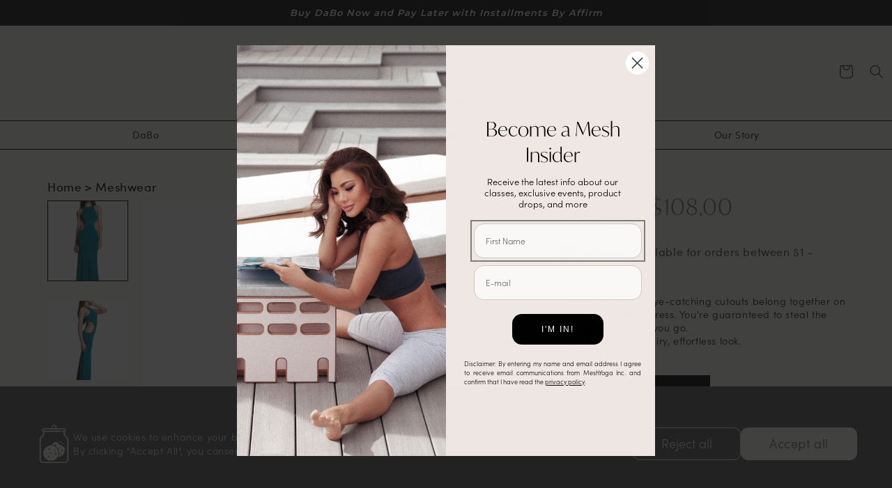

--- FILE ---
content_type: text/html; charset=utf-8
request_url: https://meshyoga.com/products/am-jade-product-description
body_size: 47358
content:
<!doctype html>
<html class="no-js   " lang="en">

  <script>
  (function(w, d, t, h, s, n) {
    w.FlodeskObject = n;
    var fn = function() {
      (w[n].q = w[n].q || []).push(arguments);
    };
    w[n] = w[n] || fn;
    var f = d.getElementsByTagName(t)[0];
    var v = '?v=' + Math.floor(new Date().getTime() / (120 * 1000)) * 60;
    var sm = d.createElement(t);
    sm.async = true;
    sm.type = 'module';
    sm.src = h + s + '.mjs' + v;
    f.parentNode.insertBefore(sm, f);
    var sn = d.createElement(t);
    sn.async = true;
    sn.noModule = true;
    sn.src = h + s + '.js' + v;
    f.parentNode.insertBefore(sn, f);
  })(window, document, 'script', 'https://assets.flodesk.com', '/universal', 'fd');
</script>
<script>
  window.fd('form', {
    formId: '63496c223a621acf5f151ab6'
  });
</script>

  <head>
    <meta charset="utf-8">
    <meta http-equiv="X-UA-Compatible" content="IE=edge">
    <meta name="viewport" content="width=device-width,initial-scale=1">
    <meta name="theme-color" content="">
    <link rel="canonical" href="https://meshyoga.com/products/am-jade-product-description">
    <link rel="preconnect" href="https://cdn.shopify.com" crossorigin><link rel="icon" type="image/png" href="//meshyoga.com/cdn/shop/files/MeshYoga_Favicon2_32x32.png?v=1692742259"><link rel="preconnect" href="https://fonts.shopifycdn.com" crossorigin><title>
      AM Jade
 &ndash; MeshYoga</title>

    
      <meta name="description" content="Vibrant color and eye-catching cutouts belong together on this stunning jade dress. You&#39;re guaranteed to steal the spotlight wherever you go. Choose AM for an airy, effortless look.">
    

    

<meta property="og:site_name" content="MeshYoga">
<meta property="og:url" content="https://meshyoga.com/products/am-jade-product-description">
<meta property="og:title" content="AM Jade">
<meta property="og:type" content="product">
<meta property="og:description" content="Vibrant color and eye-catching cutouts belong together on this stunning jade dress. You&#39;re guaranteed to steal the spotlight wherever you go. Choose AM for an airy, effortless look."><meta property="og:image" content="http://meshyoga.com/cdn/shop/products/AM___Jade___Front.jpg?v=1620763262">
  <meta property="og:image:secure_url" content="https://meshyoga.com/cdn/shop/products/AM___Jade___Front.jpg?v=1620763262">
  <meta property="og:image:width" content="3370">
  <meta property="og:image:height" content="5055"><meta property="og:price:amount" content="108.00">
  <meta property="og:price:currency" content="USD"><meta name="twitter:site" content="@MeshYoga"><meta name="twitter:card" content="summary_large_image">
<meta name="twitter:title" content="AM Jade">
<meta name="twitter:description" content="Vibrant color and eye-catching cutouts belong together on this stunning jade dress. You&#39;re guaranteed to steal the spotlight wherever you go. Choose AM for an airy, effortless look.">


    <script src="//meshyoga.com/cdn/shop/t/10/assets/global.js?v=77568070492231996981671135384" defer="defer"></script>
    
    <script>window.performance && window.performance.mark && window.performance.mark('shopify.content_for_header.start');</script><meta name="facebook-domain-verification" content="wn6twkmptemuo07mguje18qg4s46ks">
<meta id="shopify-digital-wallet" name="shopify-digital-wallet" content="/56255381697/digital_wallets/dialog">
<meta name="shopify-checkout-api-token" content="93b1d3fce143522d522c959c03ee1935">
<meta id="in-context-paypal-metadata" data-shop-id="56255381697" data-venmo-supported="false" data-environment="production" data-locale="en_US" data-paypal-v4="true" data-currency="USD">
<link rel="alternate" type="application/json+oembed" href="https://meshyoga.com/products/am-jade-product-description.oembed">
<script async="async" src="/checkouts/internal/preloads.js?locale=en-US"></script>
<link rel="preconnect" href="https://shop.app" crossorigin="anonymous">
<script async="async" src="https://shop.app/checkouts/internal/preloads.js?locale=en-US&shop_id=56255381697" crossorigin="anonymous"></script>
<script id="apple-pay-shop-capabilities" type="application/json">{"shopId":56255381697,"countryCode":"US","currencyCode":"USD","merchantCapabilities":["supports3DS"],"merchantId":"gid:\/\/shopify\/Shop\/56255381697","merchantName":"MeshYoga","requiredBillingContactFields":["postalAddress","email","phone"],"requiredShippingContactFields":["postalAddress","email","phone"],"shippingType":"shipping","supportedNetworks":["visa","masterCard","amex","discover","elo","jcb"],"total":{"type":"pending","label":"MeshYoga","amount":"1.00"},"shopifyPaymentsEnabled":true,"supportsSubscriptions":true}</script>
<script id="shopify-features" type="application/json">{"accessToken":"93b1d3fce143522d522c959c03ee1935","betas":["rich-media-storefront-analytics"],"domain":"meshyoga.com","predictiveSearch":true,"shopId":56255381697,"locale":"en"}</script>
<script>var Shopify = Shopify || {};
Shopify.shop = "meshyoga21.myshopify.com";
Shopify.locale = "en";
Shopify.currency = {"active":"USD","rate":"1.0"};
Shopify.country = "US";
Shopify.theme = {"name":"Meshyoga V2 - Dev Paras","id":129893630145,"schema_name":"Dawn","schema_version":"2.4.0","theme_store_id":887,"role":"main"};
Shopify.theme.handle = "null";
Shopify.theme.style = {"id":null,"handle":null};
Shopify.cdnHost = "meshyoga.com/cdn";
Shopify.routes = Shopify.routes || {};
Shopify.routes.root = "/";</script>
<script type="module">!function(o){(o.Shopify=o.Shopify||{}).modules=!0}(window);</script>
<script>!function(o){function n(){var o=[];function n(){o.push(Array.prototype.slice.apply(arguments))}return n.q=o,n}var t=o.Shopify=o.Shopify||{};t.loadFeatures=n(),t.autoloadFeatures=n()}(window);</script>
<script>
  window.ShopifyPay = window.ShopifyPay || {};
  window.ShopifyPay.apiHost = "shop.app\/pay";
  window.ShopifyPay.redirectState = null;
</script>
<script id="shop-js-analytics" type="application/json">{"pageType":"product"}</script>
<script defer="defer" async type="module" src="//meshyoga.com/cdn/shopifycloud/shop-js/modules/v2/client.init-shop-cart-sync_WVOgQShq.en.esm.js"></script>
<script defer="defer" async type="module" src="//meshyoga.com/cdn/shopifycloud/shop-js/modules/v2/chunk.common_C_13GLB1.esm.js"></script>
<script defer="defer" async type="module" src="//meshyoga.com/cdn/shopifycloud/shop-js/modules/v2/chunk.modal_CLfMGd0m.esm.js"></script>
<script type="module">
  await import("//meshyoga.com/cdn/shopifycloud/shop-js/modules/v2/client.init-shop-cart-sync_WVOgQShq.en.esm.js");
await import("//meshyoga.com/cdn/shopifycloud/shop-js/modules/v2/chunk.common_C_13GLB1.esm.js");
await import("//meshyoga.com/cdn/shopifycloud/shop-js/modules/v2/chunk.modal_CLfMGd0m.esm.js");

  window.Shopify.SignInWithShop?.initShopCartSync?.({"fedCMEnabled":true,"windoidEnabled":true});

</script>
<script>
  window.Shopify = window.Shopify || {};
  if (!window.Shopify.featureAssets) window.Shopify.featureAssets = {};
  window.Shopify.featureAssets['shop-js'] = {"shop-cart-sync":["modules/v2/client.shop-cart-sync_DuR37GeY.en.esm.js","modules/v2/chunk.common_C_13GLB1.esm.js","modules/v2/chunk.modal_CLfMGd0m.esm.js"],"init-fed-cm":["modules/v2/client.init-fed-cm_BucUoe6W.en.esm.js","modules/v2/chunk.common_C_13GLB1.esm.js","modules/v2/chunk.modal_CLfMGd0m.esm.js"],"shop-toast-manager":["modules/v2/client.shop-toast-manager_B0JfrpKj.en.esm.js","modules/v2/chunk.common_C_13GLB1.esm.js","modules/v2/chunk.modal_CLfMGd0m.esm.js"],"init-shop-cart-sync":["modules/v2/client.init-shop-cart-sync_WVOgQShq.en.esm.js","modules/v2/chunk.common_C_13GLB1.esm.js","modules/v2/chunk.modal_CLfMGd0m.esm.js"],"shop-button":["modules/v2/client.shop-button_B_U3bv27.en.esm.js","modules/v2/chunk.common_C_13GLB1.esm.js","modules/v2/chunk.modal_CLfMGd0m.esm.js"],"init-windoid":["modules/v2/client.init-windoid_DuP9q_di.en.esm.js","modules/v2/chunk.common_C_13GLB1.esm.js","modules/v2/chunk.modal_CLfMGd0m.esm.js"],"shop-cash-offers":["modules/v2/client.shop-cash-offers_BmULhtno.en.esm.js","modules/v2/chunk.common_C_13GLB1.esm.js","modules/v2/chunk.modal_CLfMGd0m.esm.js"],"pay-button":["modules/v2/client.pay-button_CrPSEbOK.en.esm.js","modules/v2/chunk.common_C_13GLB1.esm.js","modules/v2/chunk.modal_CLfMGd0m.esm.js"],"init-customer-accounts":["modules/v2/client.init-customer-accounts_jNk9cPYQ.en.esm.js","modules/v2/client.shop-login-button_DJ5ldayH.en.esm.js","modules/v2/chunk.common_C_13GLB1.esm.js","modules/v2/chunk.modal_CLfMGd0m.esm.js"],"avatar":["modules/v2/client.avatar_BTnouDA3.en.esm.js"],"checkout-modal":["modules/v2/client.checkout-modal_pBPyh9w8.en.esm.js","modules/v2/chunk.common_C_13GLB1.esm.js","modules/v2/chunk.modal_CLfMGd0m.esm.js"],"init-shop-for-new-customer-accounts":["modules/v2/client.init-shop-for-new-customer-accounts_BUoCy7a5.en.esm.js","modules/v2/client.shop-login-button_DJ5ldayH.en.esm.js","modules/v2/chunk.common_C_13GLB1.esm.js","modules/v2/chunk.modal_CLfMGd0m.esm.js"],"init-customer-accounts-sign-up":["modules/v2/client.init-customer-accounts-sign-up_CnczCz9H.en.esm.js","modules/v2/client.shop-login-button_DJ5ldayH.en.esm.js","modules/v2/chunk.common_C_13GLB1.esm.js","modules/v2/chunk.modal_CLfMGd0m.esm.js"],"init-shop-email-lookup-coordinator":["modules/v2/client.init-shop-email-lookup-coordinator_CzjY5t9o.en.esm.js","modules/v2/chunk.common_C_13GLB1.esm.js","modules/v2/chunk.modal_CLfMGd0m.esm.js"],"shop-follow-button":["modules/v2/client.shop-follow-button_CsYC63q7.en.esm.js","modules/v2/chunk.common_C_13GLB1.esm.js","modules/v2/chunk.modal_CLfMGd0m.esm.js"],"shop-login-button":["modules/v2/client.shop-login-button_DJ5ldayH.en.esm.js","modules/v2/chunk.common_C_13GLB1.esm.js","modules/v2/chunk.modal_CLfMGd0m.esm.js"],"shop-login":["modules/v2/client.shop-login_B9ccPdmx.en.esm.js","modules/v2/chunk.common_C_13GLB1.esm.js","modules/v2/chunk.modal_CLfMGd0m.esm.js"],"lead-capture":["modules/v2/client.lead-capture_D0K_KgYb.en.esm.js","modules/v2/chunk.common_C_13GLB1.esm.js","modules/v2/chunk.modal_CLfMGd0m.esm.js"],"payment-terms":["modules/v2/client.payment-terms_BWmiNN46.en.esm.js","modules/v2/chunk.common_C_13GLB1.esm.js","modules/v2/chunk.modal_CLfMGd0m.esm.js"]};
</script>
<script>(function() {
  var isLoaded = false;
  function asyncLoad() {
    if (isLoaded) return;
    isLoaded = true;
    var urls = ["https:\/\/widebundle.com\/JS\/scripttagsales.js?shop=meshyoga21.myshopify.com","https:\/\/cdn.shopify.com\/s\/files\/1\/0562\/5538\/1697\/t\/7\/assets\/affirmShopify.js?v=1647020474\u0026shop=meshyoga21.myshopify.com","https:\/\/rio.pwztag.com\/rio.js?shop=meshyoga21.myshopify.com","https:\/\/cdn.routeapp.io\/route-widget-shopify\/v2\/route-widget-shopify-stable-v2.min.js?shop=meshyoga21.myshopify.com","https:\/\/cdn.nfcube.com\/instafeed-ef1867380bb8c1d33f89d696e27a76c6.js?shop=meshyoga21.myshopify.com"];
    for (var i = 0; i < urls.length; i++) {
      var s = document.createElement('script');
      s.type = 'text/javascript';
      s.async = true;
      s.src = urls[i];
      var x = document.getElementsByTagName('script')[0];
      x.parentNode.insertBefore(s, x);
    }
  };
  if(window.attachEvent) {
    window.attachEvent('onload', asyncLoad);
  } else {
    window.addEventListener('load', asyncLoad, false);
  }
})();</script>
<script id="__st">var __st={"a":56255381697,"offset":-28800,"reqid":"1c371cb9-4879-4a9e-88b0-33d8806bab22-1769581478","pageurl":"meshyoga.com\/products\/am-jade-product-description","u":"8567875040b7","p":"product","rtyp":"product","rid":6703372828865};</script>
<script>window.ShopifyPaypalV4VisibilityTracking = true;</script>
<script id="captcha-bootstrap">!function(){'use strict';const t='contact',e='account',n='new_comment',o=[[t,t],['blogs',n],['comments',n],[t,'customer']],c=[[e,'customer_login'],[e,'guest_login'],[e,'recover_customer_password'],[e,'create_customer']],r=t=>t.map((([t,e])=>`form[action*='/${t}']:not([data-nocaptcha='true']) input[name='form_type'][value='${e}']`)).join(','),a=t=>()=>t?[...document.querySelectorAll(t)].map((t=>t.form)):[];function s(){const t=[...o],e=r(t);return a(e)}const i='password',u='form_key',d=['recaptcha-v3-token','g-recaptcha-response','h-captcha-response',i],f=()=>{try{return window.sessionStorage}catch{return}},m='__shopify_v',_=t=>t.elements[u];function p(t,e,n=!1){try{const o=window.sessionStorage,c=JSON.parse(o.getItem(e)),{data:r}=function(t){const{data:e,action:n}=t;return t[m]||n?{data:e,action:n}:{data:t,action:n}}(c);for(const[e,n]of Object.entries(r))t.elements[e]&&(t.elements[e].value=n);n&&o.removeItem(e)}catch(o){console.error('form repopulation failed',{error:o})}}const l='form_type',E='cptcha';function T(t){t.dataset[E]=!0}const w=window,h=w.document,L='Shopify',v='ce_forms',y='captcha';let A=!1;((t,e)=>{const n=(g='f06e6c50-85a8-45c8-87d0-21a2b65856fe',I='https://cdn.shopify.com/shopifycloud/storefront-forms-hcaptcha/ce_storefront_forms_captcha_hcaptcha.v1.5.2.iife.js',D={infoText:'Protected by hCaptcha',privacyText:'Privacy',termsText:'Terms'},(t,e,n)=>{const o=w[L][v],c=o.bindForm;if(c)return c(t,g,e,D).then(n);var r;o.q.push([[t,g,e,D],n]),r=I,A||(h.body.append(Object.assign(h.createElement('script'),{id:'captcha-provider',async:!0,src:r})),A=!0)});var g,I,D;w[L]=w[L]||{},w[L][v]=w[L][v]||{},w[L][v].q=[],w[L][y]=w[L][y]||{},w[L][y].protect=function(t,e){n(t,void 0,e),T(t)},Object.freeze(w[L][y]),function(t,e,n,w,h,L){const[v,y,A,g]=function(t,e,n){const i=e?o:[],u=t?c:[],d=[...i,...u],f=r(d),m=r(i),_=r(d.filter((([t,e])=>n.includes(e))));return[a(f),a(m),a(_),s()]}(w,h,L),I=t=>{const e=t.target;return e instanceof HTMLFormElement?e:e&&e.form},D=t=>v().includes(t);t.addEventListener('submit',(t=>{const e=I(t);if(!e)return;const n=D(e)&&!e.dataset.hcaptchaBound&&!e.dataset.recaptchaBound,o=_(e),c=g().includes(e)&&(!o||!o.value);(n||c)&&t.preventDefault(),c&&!n&&(function(t){try{if(!f())return;!function(t){const e=f();if(!e)return;const n=_(t);if(!n)return;const o=n.value;o&&e.removeItem(o)}(t);const e=Array.from(Array(32),(()=>Math.random().toString(36)[2])).join('');!function(t,e){_(t)||t.append(Object.assign(document.createElement('input'),{type:'hidden',name:u})),t.elements[u].value=e}(t,e),function(t,e){const n=f();if(!n)return;const o=[...t.querySelectorAll(`input[type='${i}']`)].map((({name:t})=>t)),c=[...d,...o],r={};for(const[a,s]of new FormData(t).entries())c.includes(a)||(r[a]=s);n.setItem(e,JSON.stringify({[m]:1,action:t.action,data:r}))}(t,e)}catch(e){console.error('failed to persist form',e)}}(e),e.submit())}));const S=(t,e)=>{t&&!t.dataset[E]&&(n(t,e.some((e=>e===t))),T(t))};for(const o of['focusin','change'])t.addEventListener(o,(t=>{const e=I(t);D(e)&&S(e,y())}));const B=e.get('form_key'),M=e.get(l),P=B&&M;t.addEventListener('DOMContentLoaded',(()=>{const t=y();if(P)for(const e of t)e.elements[l].value===M&&p(e,B);[...new Set([...A(),...v().filter((t=>'true'===t.dataset.shopifyCaptcha))])].forEach((e=>S(e,t)))}))}(h,new URLSearchParams(w.location.search),n,t,e,['guest_login'])})(!0,!0)}();</script>
<script integrity="sha256-4kQ18oKyAcykRKYeNunJcIwy7WH5gtpwJnB7kiuLZ1E=" data-source-attribution="shopify.loadfeatures" defer="defer" src="//meshyoga.com/cdn/shopifycloud/storefront/assets/storefront/load_feature-a0a9edcb.js" crossorigin="anonymous"></script>
<script crossorigin="anonymous" defer="defer" src="//meshyoga.com/cdn/shopifycloud/storefront/assets/shopify_pay/storefront-65b4c6d7.js?v=20250812"></script>
<script data-source-attribution="shopify.dynamic_checkout.dynamic.init">var Shopify=Shopify||{};Shopify.PaymentButton=Shopify.PaymentButton||{isStorefrontPortableWallets:!0,init:function(){window.Shopify.PaymentButton.init=function(){};var t=document.createElement("script");t.src="https://meshyoga.com/cdn/shopifycloud/portable-wallets/latest/portable-wallets.en.js",t.type="module",document.head.appendChild(t)}};
</script>
<script data-source-attribution="shopify.dynamic_checkout.buyer_consent">
  function portableWalletsHideBuyerConsent(e){var t=document.getElementById("shopify-buyer-consent"),n=document.getElementById("shopify-subscription-policy-button");t&&n&&(t.classList.add("hidden"),t.setAttribute("aria-hidden","true"),n.removeEventListener("click",e))}function portableWalletsShowBuyerConsent(e){var t=document.getElementById("shopify-buyer-consent"),n=document.getElementById("shopify-subscription-policy-button");t&&n&&(t.classList.remove("hidden"),t.removeAttribute("aria-hidden"),n.addEventListener("click",e))}window.Shopify?.PaymentButton&&(window.Shopify.PaymentButton.hideBuyerConsent=portableWalletsHideBuyerConsent,window.Shopify.PaymentButton.showBuyerConsent=portableWalletsShowBuyerConsent);
</script>
<script>
  function portableWalletsCleanup(e){e&&e.src&&console.error("Failed to load portable wallets script "+e.src);var t=document.querySelectorAll("shopify-accelerated-checkout .shopify-payment-button__skeleton, shopify-accelerated-checkout-cart .wallet-cart-button__skeleton"),e=document.getElementById("shopify-buyer-consent");for(let e=0;e<t.length;e++)t[e].remove();e&&e.remove()}function portableWalletsNotLoadedAsModule(e){e instanceof ErrorEvent&&"string"==typeof e.message&&e.message.includes("import.meta")&&"string"==typeof e.filename&&e.filename.includes("portable-wallets")&&(window.removeEventListener("error",portableWalletsNotLoadedAsModule),window.Shopify.PaymentButton.failedToLoad=e,"loading"===document.readyState?document.addEventListener("DOMContentLoaded",window.Shopify.PaymentButton.init):window.Shopify.PaymentButton.init())}window.addEventListener("error",portableWalletsNotLoadedAsModule);
</script>

<script type="module" src="https://meshyoga.com/cdn/shopifycloud/portable-wallets/latest/portable-wallets.en.js" onError="portableWalletsCleanup(this)" crossorigin="anonymous"></script>
<script nomodule>
  document.addEventListener("DOMContentLoaded", portableWalletsCleanup);
</script>

<link id="shopify-accelerated-checkout-styles" rel="stylesheet" media="screen" href="https://meshyoga.com/cdn/shopifycloud/portable-wallets/latest/accelerated-checkout-backwards-compat.css" crossorigin="anonymous">
<style id="shopify-accelerated-checkout-cart">
        #shopify-buyer-consent {
  margin-top: 1em;
  display: inline-block;
  width: 100%;
}

#shopify-buyer-consent.hidden {
  display: none;
}

#shopify-subscription-policy-button {
  background: none;
  border: none;
  padding: 0;
  text-decoration: underline;
  font-size: inherit;
  cursor: pointer;
}

#shopify-subscription-policy-button::before {
  box-shadow: none;
}

      </style>
<script id="sections-script" data-sections="meshwear,header,footer" defer="defer" src="//meshyoga.com/cdn/shop/t/10/compiled_assets/scripts.js?v=12318"></script>
<script>window.performance && window.performance.mark && window.performance.mark('shopify.content_for_header.end');</script>


    <style data-shopify>
      @font-face {
  font-family: Assistant;
  font-weight: 400;
  font-style: normal;
  font-display: swap;
  src: url("//meshyoga.com/cdn/fonts/assistant/assistant_n4.9120912a469cad1cc292572851508ca49d12e768.woff2") format("woff2"),
       url("//meshyoga.com/cdn/fonts/assistant/assistant_n4.6e9875ce64e0fefcd3f4446b7ec9036b3ddd2985.woff") format("woff");
}

      @font-face {
  font-family: Assistant;
  font-weight: 700;
  font-style: normal;
  font-display: swap;
  src: url("//meshyoga.com/cdn/fonts/assistant/assistant_n7.bf44452348ec8b8efa3aa3068825305886b1c83c.woff2") format("woff2"),
       url("//meshyoga.com/cdn/fonts/assistant/assistant_n7.0c887fee83f6b3bda822f1150b912c72da0f7b64.woff") format("woff");
}

      
      
      @font-face {
  font-family: Montserrat;
  font-weight: 600;
  font-style: normal;
  font-display: swap;
  src: url("//meshyoga.com/cdn/fonts/montserrat/montserrat_n6.1326b3e84230700ef15b3a29fb520639977513e0.woff2") format("woff2"),
       url("//meshyoga.com/cdn/fonts/montserrat/montserrat_n6.652f051080eb14192330daceed8cd53dfdc5ead9.woff") format("woff");
}


      :root {
        --font-body-family: "Sofia Pro", sans-serif;
        --font-body-style: normal;
        --font-body-weight: 400;

        --font-heading-family: Montserrat, sans-serif;
        --font-heading-style: normal;
        --font-heading-weight: 600;

        --font-body-scale: 1.0;
        --font-heading-scale: 1.0;

        --color-base-text: 18, 18, 18;
        --color-base-background-1: 255, 255, 255;
        --color-base-background-2: 243, 243, 243;
        --color-base-solid-button-labels: 0, 0, 0;
        --color-base-outline-button-labels: 18, 18, 18;
        --color-base-accent-1: 226, 212, 206;
        --color-base-accent-2: 51, 79, 180;
        --payment-terms-background-color: #FFFFFF;

        --gradient-base-background-1: #FFFFFF;
        --gradient-base-background-2: #F3F3F3;
        --gradient-base-accent-1: #e2d4ce;
        --gradient-base-accent-2: #334FB4;

        --page-width: 160rem;
        --page-width-margin: 2rem;
      }
    
       @font-face {
         font-family: "Sofia Pro";
          src: url(//meshyoga.com/cdn/shop/t/10/assets/sofia_pro.woff2?v=91164141406035047421651165766) format('woff2'),
               url(//meshyoga.com/cdn/shop/t/10/assets/sofia_pro.woff?v=102176181742742828901651165765) format('woff');
       }

      *,
      *::before,
      *::after {
        box-sizing: inherit;
      }

      html {
        box-sizing: border-box;
        font-size: calc(var(--font-body-scale) * 62.5%);
        height: 100%;
      }

      body {
        display: grid;
        grid-template-rows: auto auto 1fr auto;
        grid-template-columns: 100%;
        min-height: 100%;
        margin: 0;
        font-size: 1.5rem;
        letter-spacing: 0.06rem;
        line-height: calc(1 + 0.8 / var(--font-body-scale));
        font-family: var(--font-body-family);
        font-style: var(--font-body-style);
        font-weight: var(--font-body-weight);
      }

      @media screen and (min-width: 750px) {
        body {
          font-size: 1.6rem;
        }
      }
    </style>
	
    <link href="//meshyoga.com/cdn/shop/t/10/assets/base.css?v=89224086489503751421693433189" rel="stylesheet" type="text/css" media="all" />
    <link href="//meshyoga.com/cdn/shop/t/10/assets/custom.css?v=132571552552004139281691480240" rel="stylesheet" type="text/css" media="all" />
<link rel="preload" as="font" href="//meshyoga.com/cdn/fonts/assistant/assistant_n4.9120912a469cad1cc292572851508ca49d12e768.woff2" type="font/woff2" crossorigin><link rel="preload" as="font" href="//meshyoga.com/cdn/fonts/montserrat/montserrat_n6.1326b3e84230700ef15b3a29fb520639977513e0.woff2" type="font/woff2" crossorigin><link rel="stylesheet" href="//meshyoga.com/cdn/shop/t/10/assets/component-predictive-search.css?v=10425135875555615991651165728" media="print" onload="this.media='all'"><script>document.documentElement.className = document.documentElement.className.replace('no-js', 'js');</script>

  <script>
  (function(w, d, t, h, s, n) {
    w.FlodeskObject = n;
    var fn = function() {
      (w[n].q = w[n].q || []).push(arguments);
    };
    w[n] = w[n] || fn;
    var f = d.getElementsByTagName(t)[0];
    var v = '?v=' + Math.floor(new Date().getTime() / (120 * 1000)) * 60;
    var sm = d.createElement(t);
    sm.async = true;
    sm.type = 'module';
    sm.src = h + s + '.mjs' + v;
    f.parentNode.insertBefore(sm, f);
    var sn = d.createElement(t);
    sn.async = true;
    sn.noModule = true;
    sn.src = h + s + '.js' + v;
    f.parentNode.insertBefore(sn, f);
  })(window, document, 'script', 'https://assets.flodesk.com', '/universal', 'fd');
</script>

    <style>
  #cookies-banner {
    display:none;
    justify-content: center;
    align-items: center;
    padding: 55px 0;
    position: fixed;
    bottom: 0px;
    width: 100%;
    background: #626060;
    color:#F9F8F5;
    z-index:9;
  }
  #cookies-banner.se-cookies-message-open{
    display:block;
  }
  #cookies-banner img{
    width:55px;
  }
  #cookies-banner button, #cookies-banner .cookie-btn-container a {
    font-family: 'sofiapro_light';
    font-size:18px;
    line-height: 25px;
    padding:10px 40px;
    border-radius:10px;
    border:1px solid #F9F8F5;
    cursor: pointer;
    background: #F9F8F5;
    text-decoration:none;
    color: #626060;
  }
  #cookies-banner button.outline, #cookies-banner button:hover, #cookies-banner .cookie-btn-container a.outline, #cookies-banner .cookie-btn-container a:hover{
    background: transparent;
    color:#F9F8F5;
  }
  #cookies-banner button.outline:hover, #cookies-banner .cookie-btn-container a.outline:hover{
    background: #F9F8F5;
    color:#000;
  }
  .cookie-text{
    font-size:14px;
    line-height:20px;
    font-family: 'sofiapro_light';
  }
  .cookie-text a{
    color: #fff;
    text-decoration: underline;
  }
  .items-center{
    align-items: center;
    gap:28px;
  }
  .cookie-btn-container{
    margin-left:auto;
    display: flex;
    gap:28px;
    white-space: nowrap;
  }

  @media only screen and (max-width: 767px) {
    .items-center{
      flex-direction: column;
    }
    .cookie-btn-container{
      margin-right:auto;
      gap: 20px;
    }
    #cookies-banner{
      padding: 15px 0;
    }
    .cookie-text{
      text-align: center;
    }
    #cookies-banner button{
      padding: 10px 30px;
    }
  }
</style>
<div id="se-cookies-message-container">
<div id="cookies-banner">
  <div class="page-width-desktop">
    <div class="flex items-center">
      <img src="https://cdn.shopify.com/s/files/1/0562/5538/1697/files/cookies-icon.png?v=1678223860" />
      <span class="cookie-text">We use cookies to enhance your browsing experience, serve personalized ads or content, and analyze our traffic. By clicking “Accept All”, you consent to out use of cookies. 
        <a href="/pages/privacy-policy#cookie-policy">Read More</a>
      </span>
      <div class="cookie-btn-container">
        <button class="outline" onclick="handleDecline()">Reject all</button>
        <a href="javascript:SE_CloseCookiesWindow();" id="se-accept-cookies-checkbox" onclick="handleAccept()">Accept all</a>
      </div>
    </div>
  </div>
</div>
</div>

<script>

  function SE_setCookie (name, value, days) {
    var expires = "";
    if (days) {
      var date = new Date();
      date.setTime(date.getTime() + (days*24*60*60*1000));
      expires = "; expires=" + date.toUTCString();
    }
    document.cookie = name + "=" + (value || "")  + expires + "; path=/";
  }
  function SE_getCookie (name) {
    var pair = document.cookie.match(new RegExp(name + '=([^;]+)'));
    return !!pair ? pair[1] : null;
  }
  var cookiesName = 'cookies_accepted';
  function SE_CheckCookies () {
    if(!SE_getCookie(cookiesName)) {
      var cookies_message = document.getElementById("cookies-banner");
      cookies_message.className += " se-cookies-message-open";
    }
  }
  function SE_CloseCookiesWindow () {
    SE_setCookie(cookiesName, true, 9999);
    document.getElementById("se-cookies-message-container").removeChild(document.getElementById("cookies-banner"));
  }

  document.addEventListener('DOMContentLoaded', function () {
    SE_CheckCookies();
  });
  
  function getBannerEl() {
    return document.getElementById('cookies-banner');
  }

  function hideBanner(res) {
    getBannerEl().style.display = 'none';
  }

  function showBanner() {
   getBannerEl().style.display = 'block';
  }

  function handleAccept(e) {
    window.Shopify.customerPrivacy.setTrackingConsent(true, hideBanner);

    document.addEventListener('trackingConsentAccepted',function() {
      console.log('trackingConsentAccepted event fired');
    });
  }

  function handleDecline() {
    window.Shopify.customerPrivacy.setTrackingConsent(false,hideBanner);
  }

  function initCookieBanner() {
    const userCanBeTracked = window.Shopify.customerPrivacy.userCanBeTracked();
    const userTrackingConsent = window.Shopify.customerPrivacy.getTrackingConsent();

    if(!userCanBeTracked && userTrackingConsent === 'no_interaction') {
      showBanner();
    }
  }

  window.Shopify.loadFeatures([
    {
      name: 'consent-tracking-api',
      version: '0.1',
    }
  ],
  function(error) {
    if (error) {
      throw error;
    }

    initCookieBanner();
  });
</script>

  
  

<script>
  var __productWizRioProduct = {"id":6703372828865,"title":"AM Jade","handle":"am-jade-product-description","description":"\u003cmeta charset=\"utf-8\"\u003e\n\u003cdiv\u003eVibrant color and eye-catching cutouts belong together on this stunning jade dress. You're guaranteed to steal the spotlight wherever you go.\u003c\/div\u003e\n\u003cdiv\u003e\u003c\/div\u003e\n\u003cdiv\u003e\u003cspan\u003eChoose AM for an airy, effortless look.\u003c\/span\u003e\u003c\/div\u003e","published_at":"2021-05-11T13:01:31-07:00","created_at":"2021-05-11T12:59:09-07:00","vendor":"MeshYoga","type":"MeshWear","tags":["all","Dresses"],"price":10800,"price_min":10800,"price_max":10800,"available":true,"price_varies":false,"compare_at_price":null,"compare_at_price_min":0,"compare_at_price_max":0,"compare_at_price_varies":false,"variants":[{"id":39900476965057,"title":"Default Title","option1":"Default Title","option2":null,"option3":null,"sku":"","requires_shipping":true,"taxable":true,"featured_image":null,"available":true,"name":"AM Jade","public_title":null,"options":["Default Title"],"price":10800,"weight":1361,"compare_at_price":null,"inventory_management":"shopify","barcode":"","requires_selling_plan":false,"selling_plan_allocations":[]}],"images":["\/\/meshyoga.com\/cdn\/shop\/products\/AM___Jade___Front.jpg?v=1620763262","\/\/meshyoga.com\/cdn\/shop\/products\/AM___Jade___Side.jpg?v=1620763265","\/\/meshyoga.com\/cdn\/shop\/products\/AM___Jade___Back_new.jpg?v=1620763267"],"featured_image":"\/\/meshyoga.com\/cdn\/shop\/products\/AM___Jade___Front.jpg?v=1620763262","options":["Title"],"media":[{"alt":null,"id":21779279839425,"position":1,"preview_image":{"aspect_ratio":0.667,"height":5055,"width":3370,"src":"\/\/meshyoga.com\/cdn\/shop\/products\/AM___Jade___Front.jpg?v=1620763262"},"aspect_ratio":0.667,"height":5055,"media_type":"image","src":"\/\/meshyoga.com\/cdn\/shop\/products\/AM___Jade___Front.jpg?v=1620763262","width":3370},{"alt":null,"id":21779280462017,"position":2,"preview_image":{"aspect_ratio":0.667,"height":5286,"width":3524,"src":"\/\/meshyoga.com\/cdn\/shop\/products\/AM___Jade___Side.jpg?v=1620763265"},"aspect_ratio":0.667,"height":5286,"media_type":"image","src":"\/\/meshyoga.com\/cdn\/shop\/products\/AM___Jade___Side.jpg?v=1620763265","width":3524},{"alt":null,"id":21779280789697,"position":3,"preview_image":{"aspect_ratio":0.667,"height":3000,"width":2000,"src":"\/\/meshyoga.com\/cdn\/shop\/products\/AM___Jade___Back_new.jpg?v=1620763267"},"aspect_ratio":0.667,"height":3000,"media_type":"image","src":"\/\/meshyoga.com\/cdn\/shop\/products\/AM___Jade___Back_new.jpg?v=1620763267","width":2000}],"requires_selling_plan":false,"selling_plan_groups":[],"content":"\u003cmeta charset=\"utf-8\"\u003e\n\u003cdiv\u003eVibrant color and eye-catching cutouts belong together on this stunning jade dress. You're guaranteed to steal the spotlight wherever you go.\u003c\/div\u003e\n\u003cdiv\u003e\u003c\/div\u003e\n\u003cdiv\u003e\u003cspan\u003eChoose AM for an airy, effortless look.\u003c\/span\u003e\u003c\/div\u003e"};
  if (typeof __productWizRioProduct === 'object' && __productWizRioProduct !== null) {
    __productWizRioProduct.options = [{"name":"Title","position":1,"values":["Default Title"]}];
  }
  var __productWizRioHasOnlyDefaultVariant = true;
  var __productWizRioAssets = null;
  if (typeof __productWizRioAssets === 'string') {
    __productWizRioAssets = JSON.parse(__productWizRioAssets);
  }
  var __productWizRioVariantImages = null;
  var __productWizRioProductOptions = null;
  var __productWizRioProductOptionsSettings = null;
  var __productWizRioShop = null;
  var __productWizRioProductOptionsShop = null;
  var __productWizRioProductGallery = {"disabled":false};
  var __productWizRio = {};
  var __productWizRioOptions = {};
  __productWizRio.moneyFormat = "${{amount}}";
  __productWizRio.moneyFormatWithCurrency = "${{amount}} USD";
  /*rio-start*/
  __productWizRio.theme = 'dawn';
  (function() {
    function insertGalleryPlaceholder(e,t){try{var i=__productWizRio.config["breakpoint"];const s="string"==typeof i&&window.matchMedia(`(min-width:${i})`).matches,c=__productWizRio.config[s?"desktop":"mobile"]["vertical"];var o=(()=>{const t=e=>{e=("model"===e.media_type?e.preview_image:e).aspect_ratio;return 1/("number"==typeof e?e:1)};var i=new URL(document.location).searchParams.get("variant")||null;const o=(e=>{const{productRio:t,product:i}=__productWizRio;let o=e;if("string"==typeof o&&(i.variants.find(e=>""+e.id===o)||(o=null)),"string"!=typeof o&&(n=i.variants.find(e=>e.available),o=n?""+n.id:""+i.variants[0].id),!Array.isArray(t)){var l=0<i.media.length?i.media[0]:null,n=i.variants.find(e=>""+e.id===o);if(n){const r=n.featured_media?n.featured_media.id:null;if(r){n=i.media.find(e=>e.id===r);if(n)return n}}return l}{const a=t.find(e=>e.id===o);if(a&&Array.isArray(a.media)&&0<a.media.length)if(c){const d=[];if(a.media.forEach(t=>{var e=i.media.find(e=>""+e.id===t);e&&d.push(e)}),0<d.length)return d}else{const s=a.media[0];l=i.media.find(e=>""+e.id===s);if(l)return l}}return null})(i);if(Array.isArray(o)){i=o.map(e=>t(e));let e=1;return 0<i.length&&(i=Math.max(...i),Number.isFinite(i)&&(e=i)),(100*e).toFixed(3)+"%"}return o?(100*t(o)).toFixed(3)+"%":null})();if("string"!=typeof o)return void console.log("Rio: Gallery placeholder gallery ratio could not be found. Bailing out.");var l=(e=>{var t=__productWizRio.config[s?"desktop":"mobile"]["thumbnails"];if("object"==typeof t){var{orientation:i,container:o,thumbnailWidth:t}=t;if("left"===i||"right"===i){e=Number.parseFloat(e);if(Number.isFinite(e)){e=e/100;if("number"==typeof o){const l=100*o*e;return l.toFixed(3)+"%"}if("number"==typeof t)return t*e+"px"}}}return null})(o),n="string"==typeof l?`calc(${o} - ${l})`:o,r=(()=>{const e=__productWizRio.config[s?"desktop":"mobile"]["maxHeight"];return"string"==typeof e&&e.endsWith("px")&&!c?e:null})(),a="string"==typeof r?`min(${n}, ${r})`:n;const p=document.createElement("div");p.style.display="block",p.style.marginTop="-50px",p.style.pointerEvents="none",p.style.paddingBottom=`calc(${a} + 100px)`,console.log("Rio: Gallery placeholder scale: "+p.style.paddingBottom),p.style.boxSizing="border-box",e.appendChild(p);const g=()=>{p.style.position="absolute",p.style.top=0,p.style.zIndex=-2147483647};document.addEventListener("DOMContentLoaded",()=>{try{0===p.clientHeight&&(console.log("Rio: Gallery placeholder height is 0"),g());var e=`${0===p.clientHeight?window.innerHeight:p.clientHeight}px`;p.style.paddingBottom=null,p.style.overflow="hidden",p.style.height=e,console.log("Rio: Gallery placeholder height: "+p.style.height);const i=document.createElement("span");i.style.whiteSpace="normal",i.style.wordBreak="break-all",i.style.fontSize="20px",i.style.lineHeight=0,i.style.userSelect="none";let t="";for(let e=0;e<1e4;e+=1)t+="  ";i.innerText=t,p.appendChild(i)}catch(e){console.log("Rio: failed to insert gallery placeholder (2)"),console.log(e)}});const u=new MutationObserver(()=>{try{u.disconnect(),console.log("Rio: rio-media-gallery inflated"),g()}catch(e){console.log("Rio: failed to insert gallery placeholder (3)"),console.log(e)}});var d={childList:!0,subtree:!0};u.observe(t,d),window.addEventListener("load",()=>{try{e.removeChild(p)}catch(e){console.log("Rio: failed to remove gallery placeholder"),console.log(e)}})}catch(e){console.log("Rio: failed to insert gallery placeholder"),console.log(e)}}
    __productWizRio.renderQueue = [];

__productWizRio.queueRender = (...params) => {
  __productWizRio.renderQueue.push(params);

  if (typeof __productWizRio.processRenderQueue === 'function') {
    __productWizRio.processRenderQueue();
  }
};

__productWizRioOptions.renderQueue = [];

__productWizRioOptions.queueRender = (...params) => {
  __productWizRioOptions.renderQueue.push(params);

  if (typeof __productWizRioOptions.processRenderQueue === 'function') {
    __productWizRioOptions.processRenderQueue();
  }
};

function debugLog(...x) {
  console.log(...x);
}

function injectRioMediaGalleryDiv(newAddedNode, classNames) {
  const breakpoint = Number.parseInt(__productWizRio.config.breakpoint, 10);
  const newClassNames = `rio-media-gallery ${classNames || ''}`;

  if (window.innerWidth < breakpoint) {
    const gallery = document.createElement('div');
    gallery.className = newClassNames;
    gallery.style.width = '100%';
    newAddedNode.style.position = 'relative';
    newAddedNode.appendChild(gallery);
    insertGalleryPlaceholder(newAddedNode, gallery);
    return gallery;
  }

  newAddedNode.className += ` ${newClassNames}`;
  return newAddedNode;
}

function insertRioOptionsTitleStyle(style) {
  let str = '';

  for (const key of Object.keys(style)) {
    str += `${key}:${style[key]};`;
  }

  const styleElem = document.createElement('style');
  styleElem.textContent = `.rio-product-option-title{${str}}`;
  document.head.appendChild(styleElem);
}

function getComputedStyle(selectorStr, props) {
  return new Promise(resolve => {
    const func = () => {
      if (typeof selectorStr !== 'string' || !Array.isArray(props)) {
        return null;
      }

      const selectors = selectorStr.split('/');
      let root = null;
      let child = null;

      for (const selector of selectors) {
        const isClassName = selector.startsWith('.');
        const isId = selector.startsWith('#');
        const isIdOrClassName = isClassName || isId;
        const name = isIdOrClassName ? selector.substring(1) : selector;
        const element = document.createElement(isIdOrClassName ? 'div' : name);

        if (isClassName) {
          element.classList.add(name);
        }

        if (isId) {
          element.id = name;
        }

        if (root === null) {
          root = element;
        } else {
          child.appendChild(element);
        }

        child = element;
      }

      if (root === null) {
        return null;
      }

      root.style.position = 'absolute';
      root.style.zIndex = -100000;
      const style = {};
      document.body.appendChild(root);
      const computedStyle = window.getComputedStyle(child);

      for (const prop of props) {
        style[prop] = computedStyle.getPropertyValue(prop);
      }

      document.body.removeChild(root);
      return style;
    };

    const safeFunc = () => {
      try {
        return func();
      } catch (err) {
        debugLog(err);
        return null;
      }
    };

    if (document.readyState === 'loading') {
      document.addEventListener('DOMContentLoaded', () => {
        resolve(safeFunc());
      });
    } else {
      resolve(safeFunc());
    }
  });
}

function escapeSelector(selector) {
  if (typeof selector !== 'string') {
    return selector;
  }

  return selector.replace(/"/g, '\\"');
}

function descendantQuerySelector(child, selector) {
  if (!child || typeof selector !== 'string') {
    return null;
  }

  let node = child.parentNode;

  while (node) {
    if (typeof node.matches === 'function' && node.matches(selector)) {
      return node;
    }

    node = node.parentNode;
  }

  return null;
}

function getTheme() {
  return __productWizRio.theme;
}

function getBeforeChild(root, beforeChildSelector) {
  const rootFirstChild = root.firstChild;

  if (!beforeChildSelector) {
    return {
      found: true,
      child: rootFirstChild
    };
  }

  const firstChild = typeof beforeChildSelector === 'function' ? beforeChildSelector(root) : root.querySelector(beforeChildSelector);

  if (firstChild) {
    return {
      found: true,
      child: firstChild
    };
  }

  return {
    found: false,
    child: rootFirstChild
  };
}

let injectRioOptionsDivBeforeChildNotFound = null;

function injectRioOptionsDiv(root, config, style = {}, onInjected = () => {}, beforeChildSelector = null, deferredQueue = false) {
  const rioOptionsClassName = 'rio-options';

  if (!document.querySelector(`.${rioOptionsClassName}`)) {
    debugLog('Inserting rio-options!');
    const rioOptions = document.createElement('div');
    rioOptions.className = rioOptionsClassName;
    rioOptions.style.width = '100%';

    for (const styleItemKey of Object.keys(style)) {
      rioOptions.style[styleItemKey] = style[styleItemKey];
    }

    const {
      child: beforeChild,
      found
    } = getBeforeChild(root, beforeChildSelector);

    if (!found) {
      debugLog(`beforeChildSelector ${beforeChildSelector} not initally found`);
      injectRioOptionsDivBeforeChildNotFound = rioOptions;
    }

    root.insertBefore(rioOptions, beforeChild);
    onInjected(rioOptions);

    if (!deferredQueue) {
      __productWizRioOptions.queueRender(rioOptions, config);
    } else {
      return [rioOptions, config];
    }
  }

  if (injectRioOptionsDivBeforeChildNotFound) {
    const {
      child: beforeChild,
      found
    } = getBeforeChild(root, beforeChildSelector);

    if (found) {
      debugLog(`beforeChildSelector ${beforeChildSelector} found! Moving node position`);
      root.insertBefore(injectRioOptionsDivBeforeChildNotFound, beforeChild);
      injectRioOptionsDivBeforeChildNotFound = null;
    }
  }

  return null;
}

function getCurrentVariantFromUrl() {
  const url = new URL(window.location);
  const variant = url.searchParams.get('variant');

  if (variant) {
    return variant;
  }

  return null;
}

const setInitialVariant = (root, selector = 'select[name="id"]') => {
  const getCurrentVariantFromSelector = () => {
    const elem = root.querySelector(selector);

    if (elem && elem.value) {
      return elem.value;
    }

    return null;
  };

  const setCurrentVariant = id => {
    debugLog(`Setting initial variant to ${id}`);
    __productWizRioOptions.initialSelectedVariantId = id;
  };

  const currentVariantFromUrl = getCurrentVariantFromUrl();

  if (currentVariantFromUrl) {
    setCurrentVariant(currentVariantFromUrl);
    return;
  }

  const currentVariantFromSelector = getCurrentVariantFromSelector();

  if (currentVariantFromSelector) {
    setCurrentVariant(currentVariantFromSelector);
    return;
  }

  if (document.readyState === 'loading') {
    const forceUpdateIfNeeded = () => {
      if (typeof __productWizRioOptions.forceUpdate === 'function') {
        debugLog('Force updating options (current variant DCL)!');

        __productWizRioOptions.forceUpdate();
      }
    };

    document.addEventListener('DOMContentLoaded', () => {
      const currentVariantFromSelectorDcl = getCurrentVariantFromSelector();

      if (currentVariantFromSelectorDcl) {
        setCurrentVariant(currentVariantFromSelectorDcl);
        forceUpdateIfNeeded();
      } else {
        debugLog('Current variant not found on DOMContentLoaded!');
      }
    });
    return;
  }

  debugLog('Current variant not found');
};

function startMutationObserver(options, callback) {
  const observer = new MutationObserver(mutations => {
    mutations.forEach(mutation => {
      callback(mutation);
    });
  });
  observer.observe(document, options);
  return observer;
}

function clickInput(elem, eventQueue) {
  let func;

  if (elem.type === 'radio' || elem.type === 'checkbox') {
    debugLog('Doing radio change');
    elem.checked = true;

    func = () => {
      elem.dispatchEvent(new Event('change', {
        bubbles: true
      }));
    };
  } else {
    debugLog('Doing button click');

    func = () => {
      elem.click();
    };
  }

  if (eventQueue) {
    eventQueue.push(func);
  } else {
    func();
  }
}
    const __productWizRioRioV2 = true;
window.__productWizRioViV2 = true;

if (!__productWizRio.config) {
__productWizRio.config = {
  "desktop": {
    "swipe": true,
    "dark": true,
    "thumbnails": {
      "orientation": "left",
      "container": 0.2,
      "multiRow": true,
      "thumbnailsPerRow": 1,
      "navigation": true,
      "verticalOverflow": true,
      "navigationSettings": {
        "size": 4,
        "fill": "rgba(255, 255, 255, 1)",
        "background": "rgba(0, 0, 0, 0.5)"
      },
      "spacing": 0,
      "spacingFromImage": 0,
      "fit": "cover",
      "borderSelected": {
        "style": "solid",
        "color": "rgb(0, 0, 0)",
        "thickness": 1,
        "radius": 0
      },
      "borderUnselected": {
        "style": "solid",
        "color": null,
        "thickness": 1,
        "radius": 0
      }
    },
    "border": {
      "style": "solid",
      "color": null,
      "thickness": 1,
      "radius": 0
    },
    "slideCircular": false,
    "slideTransition": "scroll",
    "simulateTouch": false,
    "preloadNextImage": false,
    "keyboard": false,
    "slideLoopInfinite": false,
    "navigation": false,
    "pagination": false,
    "maxHeight": "999px",
    "disableVariantImageSelectionOnPageLoad": false,
    "lightBox": true,
    "magnify": false,
    "lightBoxZoom": 2
  },
  "mobile": {
    "swipe": true,
    "dark": true,
    "thumbnails": {
      "orientation": "bottom",
      "thumbnailsPerRow": 5,
      "multiRow": false,
      "navigation": true,
      "navigationSettings": {
        "size": 4,
        "fill": "rgba(255, 255, 255, 1)",
        "background": "rgba(0, 0, 0, 0.5)"
      },
      "spacing": 1,
      "spacingFromImage": 1,
      "fit": "cover",
      "borderSelected": {
        "style": "solid",
        "color": "rgb(0, 0, 0)",
        "thickness": 1,
        "radius": 0
      },
      "borderUnselected": {
        "style": "solid",
        "color": null,
        "thickness": 1,
        "radius": 0
      }
    },
    "border": {
      "style": "solid",
      "color": null,
      "thickness": 1,
      "radius": 0
    },
    "slideCircular": false,
    "slideTransition": "scroll",
    "simulateTouch": false,
    "preloadNextImage": false,
    "keyboard": false,
    "slideLoopInfinite": false,
    "navigation": false,
    "pagination": false,
    "disableVariantImageSelectionOnPageLoad": false,
    "lightBox": true,
    "magnify": false,
    "lightBoxZoom": 2
  },
  "video": {
    "html5Player": false,
    "autoPlay": true,
    "muted": false,
    "controls": true,
    "loop": true
  },
  "externalVideo": {
    "autoPlay": true,
    "muted": false,
    "controls": true
  },
  "model": {
    "autoRotate": true
  },
  "lightBoxBackgroundColor": "rgb(0, 0, 0)",
  "breakpoint": "750px",
  "disableNavigationWithMedia": false,
  "galaxio": "{\"mobile\":{\"layout\":\"bottom-thumbnails\",\"layoutStackedSpacing\":1,\"thumbnailImageFit\":\"cover\",\"thumbnailSpacing\":1,\"thumbnailSpacingFromImage\":1,\"thumbnailsHorizontal\":{\"type\":\"responsive\",\"responsive\":{\"thumbnailsPerRow\":5},\"fixed\":{\"thumbnailWidth\":110}},\"thumbnailsVertical\":{\"type\":\"responsive\",\"responsive\":{\"container\":0.25},\"fixed\":{\"thumbnailWidth\":110}},\"thumbnailCarousel\":true,\"thumbnailCarouselSettings\":{\"arrowSize\":4,\"arrowColorFill\":\"rgba(255, 255, 255, 1)\",\"arrowColorBackground\":\"rgba(0, 0, 0, 0.5)\"},\"thumbnailBorderSelected\":{\"style\":\"solid\",\"color\":\"rgb(0, 0, 0)\",\"thickness\":1,\"radius\":0},\"thumbnailBorderUnselected\":{\"style\":\"solid\",\"color\":null,\"thickness\":1,\"radius\":0},\"imageFit\":\"natural\",\"imageFitCustom\":500,\"imageBorder\":{\"style\":\"solid\",\"color\":null,\"thickness\":1,\"radius\":0},\"simulateTouch\":false,\"preloadNextImage\":false,\"keyboard\":false,\"slideTransition\":\"scroll\",\"slideLoopInfinite\":false,\"disableVariantImageSelectionOnPageLoad\":false,\"disableScrollToVariantImageOnVariantChange\":false,\"slideCircular\":false,\"arrows\":false,\"arrowSettings\":{\"type\":\"oval\",\"size\":5,\"colorFill\":\"rgba(255, 255, 255, 1)\",\"colorBackground\":\"rgba(0, 0, 0, 0.3)\"},\"zoomType\":\"lightBox\",\"zoomSettings\":{\"lightBoxZoom\":2,\"magnifyZoom\":2},\"pagination\":false,\"paginationSettings\":{\"type\":\"standard\",\"clickable\":false,\"size\":3,\"spacing\":3,\"spacingFromImage\":0,\"standardColors\":{\"selected\":\"rgba(0, 0, 0, 0.75)\",\"unselected\":\"rgba(0, 0, 0, 0.2)\"},\"numericColors\":{\"selectedBackground\":\"rgba(0, 0, 0, 0.75)\",\"unselectedBackground\":\"rgba(0, 0, 0, 0.2)\",\"selectedFill\":\"rgba(255, 255, 255, 1)\",\"unselectedFill\":\"rgba(0, 0, 0, 1)\"}}},\"desktop\":{\"layout\":\"left-thumbnails\",\"layoutStackedSpacing\":1,\"thumbnailImageFit\":\"cover\",\"thumbnailSpacing\":0,\"thumbnailSpacingFromImage\":0,\"thumbnailsHorizontal\":{\"type\":\"responsive\",\"responsive\":{\"thumbnailsPerRow\":5},\"fixed\":{\"thumbnailWidth\":110}},\"thumbnailsVertical\":{\"type\":\"responsive\",\"responsive\":{\"container\":0.2},\"fixed\":{\"thumbnailWidth\":170}},\"thumbnailCarousel\":true,\"thumbnailCarouselSettings\":{\"arrowSize\":4,\"arrowColorFill\":\"rgba(255, 255, 255, 1)\",\"arrowColorBackground\":\"rgba(0, 0, 0, 0.5)\"},\"thumbnailBorderSelected\":{\"style\":\"solid\",\"color\":\"rgb(0, 0, 0)\",\"thickness\":1,\"radius\":0},\"thumbnailBorderUnselected\":{\"style\":\"solid\",\"color\":null,\"thickness\":1,\"radius\":0},\"imageFit\":\"custom\",\"imageFitCustom\":999,\"imageBorder\":{\"style\":\"solid\",\"color\":null,\"thickness\":1,\"radius\":0},\"simulateTouch\":false,\"preloadNextImage\":false,\"keyboard\":false,\"slideTransition\":\"scroll\",\"slideLoopInfinite\":false,\"disableVariantImageSelectionOnPageLoad\":false,\"disableScrollToVariantImageOnVariantChange\":false,\"slideCircular\":false,\"arrows\":false,\"arrowSettings\":{\"type\":\"circle\",\"size\":4,\"colorFill\":\"rgba(255, 255, 255, 1)\",\"colorBackground\":\"rgba(0, 0, 0, 0.3)\"},\"zoomType\":\"lightBox\",\"zoomSettings\":{\"lightBoxZoom\":2,\"magnifyZoom\":2},\"pagination\":false,\"paginationSettings\":{\"type\":\"standard\",\"clickable\":false,\"size\":2,\"spacing\":2,\"spacingFromImage\":0,\"standardColors\":{\"selected\":\"rgba(0, 0, 0, 0.75)\",\"unselected\":\"rgba(0, 0, 0, 0.2)\"},\"numericColors\":{\"selectedBackground\":\"rgba(0, 0, 0, 0.75)\",\"unselectedBackground\":\"rgba(0, 0, 0, 0.2)\",\"selectedFill\":\"rgba(255, 255, 255, 1)\",\"unselectedFill\":\"rgba(0, 0, 0, 1)\"}}},\"settings\":{\"video\":{\"html5Player\":false,\"autoPlay\":true,\"muted\":false,\"controls\":true,\"loop\":true},\"externalVideo\":{\"autoPlay\":true,\"muted\":false,\"controls\":true},\"model\":{\"autoRotate\":true},\"lightBoxBackgroundColor\":\"rgb(0, 0, 0)\",\"disableArrowsWithMedia\":false,\"breakpoint\":\"750px\"}}"
};
}

let isShopifyDesignMode = false;

try {
  if (window.Shopify && window.Shopify.designMode) {
    isShopifyDesignMode = true;
  }
} catch (err) {}

const variantImages = () => {
  const needsRioMediaGallery = addedNode => {
    if (typeof addedNode.querySelector !== 'function') {
      return true;
    }

    return !addedNode.querySelector('.rio-media-gallery');
  };

  const renderVariantImages = mutation => {
    Array.from(mutation.addedNodes).forEach(addedNode => {
      try {
        if (typeof addedNode.matches !== 'function') {
          return;
        }

        if (isShopifyDesignMode) {
          try {
            const gallery = addedNode.querySelector('.product__media-wrapper');

            if (gallery) {
              addedNode = gallery;
            }
          } catch (err) {}
        }

        if (addedNode.matches('.product__media-wrapper') && needsRioMediaGallery(addedNode)) {
          debugLog('Insert rio-media-gallery');
          const productMediaWrapper = addedNode;
          const newProductMediaWrapper = productMediaWrapper.cloneNode(false);
          newProductMediaWrapper.style.position = 'relative';
          newProductMediaWrapper.style.paddingBottom = '1px';
          const gallery = document.createElement('div');
          gallery.className = 'rio-media-gallery';
          newProductMediaWrapper.appendChild(gallery);

          if (!__productWizRio.insertedGalleryPlaceholder) {
            insertGalleryPlaceholder(newProductMediaWrapper, gallery);
            __productWizRio.insertedGalleryPlaceholder = true;
          }

          productMediaWrapper.style.display = 'none';
          productMediaWrapper.parentElement.insertBefore(newProductMediaWrapper, productMediaWrapper.nextSibling);

          __productWizRio.queueRender(gallery);

          const style = document.createElement('style');
          style.textContent = `
              #pwwp__bg-id {
                display: block !important
              }
              @media (max-width: 750px) {
                .rio-media-gallery {
                  padding-top: 15px;
                  padding-bottom: 5px;
                }
              }
              .pwwp__button--arrow--left, .pwwp__button--arrow--right, .pwwp__button--zoom, .pwwp__button--fs, .pwwp__button--close {
                display: block !important;
              }
              .rio-media-gallery div:empty {
                display: block;
              }
            `;
          document.head.appendChild(style);

          if (!__productWizRio.injectedStickyCss) {
            document.addEventListener('DOMContentLoaded', () => {
              const hasStickyGallery = document.querySelector('.product--thumbnail .product__media-gallery, .product--thumbnail_slider .product__media-gallery');

              if (hasStickyGallery) {
                const stickyStyle = document.createElement('style');
                stickyStyle.textContent = `
                  @media (min-width: 750px) {
                    .rio-media-gallery {
                      display: block;
                      position: sticky;
                      top: 3rem;
                      z-index: 2;
                    }
                  }
                `;
                document.head.appendChild(stickyStyle);
              }
            });
            __productWizRio.injectedStickyCss = true;
          }
        }
      } catch (err) {}
    });
  };

  const observer = startMutationObserver({
    childList: true,
    subtree: true
  }, mutation => {
    renderVariantImages(mutation);
  });

  if (!isShopifyDesignMode) {
    window.addEventListener('load', () => {
      observer.disconnect();
    });
  } else {
    debugLog('In Shopify design mode (VI)');
  }
};

const options = () => {
  let addToCartFormElement = null;

  __productWizRioOptions.onChange = currentOptions => {
    if (!addToCartFormElement) {
      debugLog('Could not find add to cart form element');
    }

    const productOptions = __productWizRioProduct.options;
    const currentOptionsWithIndexes = currentOptions.map(currentOption => {
      const optionIndex = productOptions.findIndex(x => x.name === currentOption.id);

      if (optionIndex > -1) {
        const option = productOptions[optionIndex];
        const optionValueIndex = option.values.findIndex(x => currentOption.value === x);

        if (optionValueIndex > -1) {
          return { ...currentOption,
            index: optionIndex,
            valueIndex: optionValueIndex
          };
        }
      }

      debugLog('Could not find option index:');
      debugLog(currentOption);
      return null;
    }).filter(x => x !== null);
    const eventQueue = [];

    for (const option of currentOptionsWithIndexes) {
      const buttonStr = `input[name="${escapeSelector(option.id)}"][value="${escapeSelector(option.value)}"]`;
      const button = addToCartFormElement.querySelector(buttonStr);

      if (button) {
        clickInput(button, eventQueue);
      } else {
        const selectorStr = `select[name="options[${escapeSelector(option.id)}]"]`;
        const selector = addToCartFormElement.querySelector(selectorStr);

        if (selector) {
          selector.selectedIndex = option.valueIndex;
          eventQueue.push(() => {
            selector.dispatchEvent(new Event('change', {
              bubbles: true
            }));
          });
        } else {
          debugLog(`Could not find query selector ${selectorStr}`);
        }
      }
    }

    eventQueue.forEach(item => {
      item();
    });
  };

  const hideElements = root => {
    root.querySelectorAll('variant-radios, variant-selects').forEach(elem => {
      elem.style.display = 'none';
    });
  };

  const renderProductPage = mutation => {
    Array.from(mutation.addedNodes).forEach(addedNode => {
      const addToCartForm = descendantQuerySelector(addedNode, '.product__info-container');

      if (addToCartForm) {
        injectRioOptionsDiv(addToCartForm, __productWizRioOptions, {}, async () => {
          setInitialVariant(addToCartForm, 'input[name="id"]');
          addToCartFormElement = addToCartForm;
          const styleOverride = document.createElement('style');
          styleOverride.textContent = `
                .rio-options div:empty {
                  display: block;
                }
                [class*="PwzrPopover"] div:empty {
                  display: block;
                }
              `;
          document.head.appendChild(styleOverride);
          const style = await getComputedStyle('.caption-large', ['font-size', 'line-height', 'letter-spacing']);

          if (style) {
            insertRioOptionsTitleStyle(style);
          }
        }, 'variant-radios, variant-selects');
        hideElements(addToCartForm);
      }
    });
  };

  const observer = startMutationObserver({
    childList: true,
    subtree: true
  }, mutation => {
    renderProductPage(mutation);
  });

  if (!isShopifyDesignMode) {
    window.addEventListener('load', () => {
      observer.disconnect();
    });
  } else {
    debugLog('In Shopify design mode (PO)');
  }
};
    (() => {
      const product = __productWizRioProduct;
      const productMetafield = __productWizRioVariantImages;
      const shopMetafield = __productWizRioShop;
      const productGalleryMetafield = __productWizRioProductGallery;
      __productWizRio.enabled = false;
      if (product && Array.isArray(product.media) && product.media.length > 0) {
        const hasVariantImages = productMetafield && productMetafield.enabled && !productMetafield.empty;
        const variantImagesInit = (!shopMetafield || !shopMetafield.disabled) && hasVariantImages;
        const productGalleryDisabledWithTag = Array.isArray(product.tags) && product.tags.includes('vw-disable-product-gallery');
        const productGalleryInit = productGalleryMetafield && !productGalleryMetafield.disabled && !productGalleryDisabledWithTag;
        if (variantImagesInit || productGalleryInit) {
          __productWizRio.enabled = true;
          __productWizRio.product = product;
          if (variantImagesInit) {
            __productWizRio.productRio = productMetafield.mapping;
            __productWizRio.imageFilenames = productMetafield.imageFilenames;
            __productWizRio.mediaSettings = productMetafield.mediaSettings;
          }
        }
      }
      if (__productWizRio.enabled) {
        variantImages();
        
      }
    })();
    
    (() => {
      const product = __productWizRioProduct;
      const productMetafield = __productWizRioProductOptions;
      const shopMetafield = __productWizRioProductOptionsShop;
      __productWizRioOptions.enabled = false;
      const productOptionsEnabled = !shopMetafield || !shopMetafield.disabled;
      if (productOptionsEnabled) {
        const hasVariants = product && !__productWizRioHasOnlyDefaultVariant;
        const productOptionEnabled = productMetafield && productMetafield.enabled;
        if (hasVariants && productOptionEnabled) {
          __productWizRioOptions.enabled = true;
          __productWizRioOptions.product = product;
          __productWizRioOptions.options = productMetafield.options;
          __productWizRioOptions.settings = productMetafield.settings;
        }
      }
      if (__productWizRioOptions.enabled) {
        options();
      }
    })()
    
  })();
</script>
<link rel="stylesheet" href="//meshyoga.com/cdn/shop/t/10/assets/productwiz-rio.min.css?v=66988276261347786001654189607">
<script async src="//meshyoga.com/cdn/shop/t/10/assets/productwiz-rio.min.js?v=106158278055007424861686923121"></script>


<!-- BEGIN app block: shopify://apps/klaviyo-email-marketing-sms/blocks/klaviyo-onsite-embed/2632fe16-c075-4321-a88b-50b567f42507 -->












  <script async src="https://static.klaviyo.com/onsite/js/WMDBVe/klaviyo.js?company_id=WMDBVe"></script>
  <script>!function(){if(!window.klaviyo){window._klOnsite=window._klOnsite||[];try{window.klaviyo=new Proxy({},{get:function(n,i){return"push"===i?function(){var n;(n=window._klOnsite).push.apply(n,arguments)}:function(){for(var n=arguments.length,o=new Array(n),w=0;w<n;w++)o[w]=arguments[w];var t="function"==typeof o[o.length-1]?o.pop():void 0,e=new Promise((function(n){window._klOnsite.push([i].concat(o,[function(i){t&&t(i),n(i)}]))}));return e}}})}catch(n){window.klaviyo=window.klaviyo||[],window.klaviyo.push=function(){var n;(n=window._klOnsite).push.apply(n,arguments)}}}}();</script>

  
    <script id="viewed_product">
      if (item == null) {
        var _learnq = _learnq || [];

        var MetafieldReviews = null
        var MetafieldYotpoRating = null
        var MetafieldYotpoCount = null
        var MetafieldLooxRating = null
        var MetafieldLooxCount = null
        var okendoProduct = null
        var okendoProductReviewCount = null
        var okendoProductReviewAverageValue = null
        try {
          // The following fields are used for Customer Hub recently viewed in order to add reviews.
          // This information is not part of __kla_viewed. Instead, it is part of __kla_viewed_reviewed_items
          MetafieldReviews = {};
          MetafieldYotpoRating = null
          MetafieldYotpoCount = null
          MetafieldLooxRating = null
          MetafieldLooxCount = null

          okendoProduct = null
          // If the okendo metafield is not legacy, it will error, which then requires the new json formatted data
          if (okendoProduct && 'error' in okendoProduct) {
            okendoProduct = null
          }
          okendoProductReviewCount = okendoProduct ? okendoProduct.reviewCount : null
          okendoProductReviewAverageValue = okendoProduct ? okendoProduct.reviewAverageValue : null
        } catch (error) {
          console.error('Error in Klaviyo onsite reviews tracking:', error);
        }

        var item = {
          Name: "AM Jade",
          ProductID: 6703372828865,
          Categories: ["MeshWear"],
          ImageURL: "https://meshyoga.com/cdn/shop/products/AM___Jade___Front_grande.jpg?v=1620763262",
          URL: "https://meshyoga.com/products/am-jade-product-description",
          Brand: "MeshYoga",
          Price: "$108.00",
          Value: "108.00",
          CompareAtPrice: "$0.00"
        };
        _learnq.push(['track', 'Viewed Product', item]);
        _learnq.push(['trackViewedItem', {
          Title: item.Name,
          ItemId: item.ProductID,
          Categories: item.Categories,
          ImageUrl: item.ImageURL,
          Url: item.URL,
          Metadata: {
            Brand: item.Brand,
            Price: item.Price,
            Value: item.Value,
            CompareAtPrice: item.CompareAtPrice
          },
          metafields:{
            reviews: MetafieldReviews,
            yotpo:{
              rating: MetafieldYotpoRating,
              count: MetafieldYotpoCount,
            },
            loox:{
              rating: MetafieldLooxRating,
              count: MetafieldLooxCount,
            },
            okendo: {
              rating: okendoProductReviewAverageValue,
              count: okendoProductReviewCount,
            }
          }
        }]);
      }
    </script>
  




  <script>
    window.klaviyoReviewsProductDesignMode = false
  </script>







<!-- END app block --><link href="https://cdn.shopify.com/extensions/019aa301-88d2-72f9-8593-1bde5544dbb0/propel-appointments-12/assets/pa-styles.css" rel="stylesheet" type="text/css" media="all">
<script src="https://cdn.shopify.com/extensions/b80e817c-8195-4cc3-9e6e-a7c2cd975f3b/afterpay-on-site-messaging-1/assets/messaging-lib-loader.js" type="text/javascript" defer="defer"></script>
<link href="https://monorail-edge.shopifysvc.com" rel="dns-prefetch">
<script>(function(){if ("sendBeacon" in navigator && "performance" in window) {try {var session_token_from_headers = performance.getEntriesByType('navigation')[0].serverTiming.find(x => x.name == '_s').description;} catch {var session_token_from_headers = undefined;}var session_cookie_matches = document.cookie.match(/_shopify_s=([^;]*)/);var session_token_from_cookie = session_cookie_matches && session_cookie_matches.length === 2 ? session_cookie_matches[1] : "";var session_token = session_token_from_headers || session_token_from_cookie || "";function handle_abandonment_event(e) {var entries = performance.getEntries().filter(function(entry) {return /monorail-edge.shopifysvc.com/.test(entry.name);});if (!window.abandonment_tracked && entries.length === 0) {window.abandonment_tracked = true;var currentMs = Date.now();var navigation_start = performance.timing.navigationStart;var payload = {shop_id: 56255381697,url: window.location.href,navigation_start,duration: currentMs - navigation_start,session_token,page_type: "product"};window.navigator.sendBeacon("https://monorail-edge.shopifysvc.com/v1/produce", JSON.stringify({schema_id: "online_store_buyer_site_abandonment/1.1",payload: payload,metadata: {event_created_at_ms: currentMs,event_sent_at_ms: currentMs}}));}}window.addEventListener('pagehide', handle_abandonment_event);}}());</script>
<script id="web-pixels-manager-setup">(function e(e,d,r,n,o){if(void 0===o&&(o={}),!Boolean(null===(a=null===(i=window.Shopify)||void 0===i?void 0:i.analytics)||void 0===a?void 0:a.replayQueue)){var i,a;window.Shopify=window.Shopify||{};var t=window.Shopify;t.analytics=t.analytics||{};var s=t.analytics;s.replayQueue=[],s.publish=function(e,d,r){return s.replayQueue.push([e,d,r]),!0};try{self.performance.mark("wpm:start")}catch(e){}var l=function(){var e={modern:/Edge?\/(1{2}[4-9]|1[2-9]\d|[2-9]\d{2}|\d{4,})\.\d+(\.\d+|)|Firefox\/(1{2}[4-9]|1[2-9]\d|[2-9]\d{2}|\d{4,})\.\d+(\.\d+|)|Chrom(ium|e)\/(9{2}|\d{3,})\.\d+(\.\d+|)|(Maci|X1{2}).+ Version\/(15\.\d+|(1[6-9]|[2-9]\d|\d{3,})\.\d+)([,.]\d+|)( \(\w+\)|)( Mobile\/\w+|) Safari\/|Chrome.+OPR\/(9{2}|\d{3,})\.\d+\.\d+|(CPU[ +]OS|iPhone[ +]OS|CPU[ +]iPhone|CPU IPhone OS|CPU iPad OS)[ +]+(15[._]\d+|(1[6-9]|[2-9]\d|\d{3,})[._]\d+)([._]\d+|)|Android:?[ /-](13[3-9]|1[4-9]\d|[2-9]\d{2}|\d{4,})(\.\d+|)(\.\d+|)|Android.+Firefox\/(13[5-9]|1[4-9]\d|[2-9]\d{2}|\d{4,})\.\d+(\.\d+|)|Android.+Chrom(ium|e)\/(13[3-9]|1[4-9]\d|[2-9]\d{2}|\d{4,})\.\d+(\.\d+|)|SamsungBrowser\/([2-9]\d|\d{3,})\.\d+/,legacy:/Edge?\/(1[6-9]|[2-9]\d|\d{3,})\.\d+(\.\d+|)|Firefox\/(5[4-9]|[6-9]\d|\d{3,})\.\d+(\.\d+|)|Chrom(ium|e)\/(5[1-9]|[6-9]\d|\d{3,})\.\d+(\.\d+|)([\d.]+$|.*Safari\/(?![\d.]+ Edge\/[\d.]+$))|(Maci|X1{2}).+ Version\/(10\.\d+|(1[1-9]|[2-9]\d|\d{3,})\.\d+)([,.]\d+|)( \(\w+\)|)( Mobile\/\w+|) Safari\/|Chrome.+OPR\/(3[89]|[4-9]\d|\d{3,})\.\d+\.\d+|(CPU[ +]OS|iPhone[ +]OS|CPU[ +]iPhone|CPU IPhone OS|CPU iPad OS)[ +]+(10[._]\d+|(1[1-9]|[2-9]\d|\d{3,})[._]\d+)([._]\d+|)|Android:?[ /-](13[3-9]|1[4-9]\d|[2-9]\d{2}|\d{4,})(\.\d+|)(\.\d+|)|Mobile Safari.+OPR\/([89]\d|\d{3,})\.\d+\.\d+|Android.+Firefox\/(13[5-9]|1[4-9]\d|[2-9]\d{2}|\d{4,})\.\d+(\.\d+|)|Android.+Chrom(ium|e)\/(13[3-9]|1[4-9]\d|[2-9]\d{2}|\d{4,})\.\d+(\.\d+|)|Android.+(UC? ?Browser|UCWEB|U3)[ /]?(15\.([5-9]|\d{2,})|(1[6-9]|[2-9]\d|\d{3,})\.\d+)\.\d+|SamsungBrowser\/(5\.\d+|([6-9]|\d{2,})\.\d+)|Android.+MQ{2}Browser\/(14(\.(9|\d{2,})|)|(1[5-9]|[2-9]\d|\d{3,})(\.\d+|))(\.\d+|)|K[Aa][Ii]OS\/(3\.\d+|([4-9]|\d{2,})\.\d+)(\.\d+|)/},d=e.modern,r=e.legacy,n=navigator.userAgent;return n.match(d)?"modern":n.match(r)?"legacy":"unknown"}(),u="modern"===l?"modern":"legacy",c=(null!=n?n:{modern:"",legacy:""})[u],f=function(e){return[e.baseUrl,"/wpm","/b",e.hashVersion,"modern"===e.buildTarget?"m":"l",".js"].join("")}({baseUrl:d,hashVersion:r,buildTarget:u}),m=function(e){var d=e.version,r=e.bundleTarget,n=e.surface,o=e.pageUrl,i=e.monorailEndpoint;return{emit:function(e){var a=e.status,t=e.errorMsg,s=(new Date).getTime(),l=JSON.stringify({metadata:{event_sent_at_ms:s},events:[{schema_id:"web_pixels_manager_load/3.1",payload:{version:d,bundle_target:r,page_url:o,status:a,surface:n,error_msg:t},metadata:{event_created_at_ms:s}}]});if(!i)return console&&console.warn&&console.warn("[Web Pixels Manager] No Monorail endpoint provided, skipping logging."),!1;try{return self.navigator.sendBeacon.bind(self.navigator)(i,l)}catch(e){}var u=new XMLHttpRequest;try{return u.open("POST",i,!0),u.setRequestHeader("Content-Type","text/plain"),u.send(l),!0}catch(e){return console&&console.warn&&console.warn("[Web Pixels Manager] Got an unhandled error while logging to Monorail."),!1}}}}({version:r,bundleTarget:l,surface:e.surface,pageUrl:self.location.href,monorailEndpoint:e.monorailEndpoint});try{o.browserTarget=l,function(e){var d=e.src,r=e.async,n=void 0===r||r,o=e.onload,i=e.onerror,a=e.sri,t=e.scriptDataAttributes,s=void 0===t?{}:t,l=document.createElement("script"),u=document.querySelector("head"),c=document.querySelector("body");if(l.async=n,l.src=d,a&&(l.integrity=a,l.crossOrigin="anonymous"),s)for(var f in s)if(Object.prototype.hasOwnProperty.call(s,f))try{l.dataset[f]=s[f]}catch(e){}if(o&&l.addEventListener("load",o),i&&l.addEventListener("error",i),u)u.appendChild(l);else{if(!c)throw new Error("Did not find a head or body element to append the script");c.appendChild(l)}}({src:f,async:!0,onload:function(){if(!function(){var e,d;return Boolean(null===(d=null===(e=window.Shopify)||void 0===e?void 0:e.analytics)||void 0===d?void 0:d.initialized)}()){var d=window.webPixelsManager.init(e)||void 0;if(d){var r=window.Shopify.analytics;r.replayQueue.forEach((function(e){var r=e[0],n=e[1],o=e[2];d.publishCustomEvent(r,n,o)})),r.replayQueue=[],r.publish=d.publishCustomEvent,r.visitor=d.visitor,r.initialized=!0}}},onerror:function(){return m.emit({status:"failed",errorMsg:"".concat(f," has failed to load")})},sri:function(e){var d=/^sha384-[A-Za-z0-9+/=]+$/;return"string"==typeof e&&d.test(e)}(c)?c:"",scriptDataAttributes:o}),m.emit({status:"loading"})}catch(e){m.emit({status:"failed",errorMsg:(null==e?void 0:e.message)||"Unknown error"})}}})({shopId: 56255381697,storefrontBaseUrl: "https://meshyoga.com",extensionsBaseUrl: "https://extensions.shopifycdn.com/cdn/shopifycloud/web-pixels-manager",monorailEndpoint: "https://monorail-edge.shopifysvc.com/unstable/produce_batch",surface: "storefront-renderer",enabledBetaFlags: ["2dca8a86"],webPixelsConfigList: [{"id":"1496416449","configuration":"{\"accountID\":\"WMDBVe\",\"webPixelConfig\":\"eyJlbmFibGVBZGRlZFRvQ2FydEV2ZW50cyI6IHRydWV9\"}","eventPayloadVersion":"v1","runtimeContext":"STRICT","scriptVersion":"524f6c1ee37bacdca7657a665bdca589","type":"APP","apiClientId":123074,"privacyPurposes":["ANALYTICS","MARKETING"],"dataSharingAdjustments":{"protectedCustomerApprovalScopes":["read_customer_address","read_customer_email","read_customer_name","read_customer_personal_data","read_customer_phone"]}},{"id":"shopify-app-pixel","configuration":"{}","eventPayloadVersion":"v1","runtimeContext":"STRICT","scriptVersion":"0450","apiClientId":"shopify-pixel","type":"APP","privacyPurposes":["ANALYTICS","MARKETING"]},{"id":"shopify-custom-pixel","eventPayloadVersion":"v1","runtimeContext":"LAX","scriptVersion":"0450","apiClientId":"shopify-pixel","type":"CUSTOM","privacyPurposes":["ANALYTICS","MARKETING"]}],isMerchantRequest: false,initData: {"shop":{"name":"MeshYoga","paymentSettings":{"currencyCode":"USD"},"myshopifyDomain":"meshyoga21.myshopify.com","countryCode":"US","storefrontUrl":"https:\/\/meshyoga.com"},"customer":null,"cart":null,"checkout":null,"productVariants":[{"price":{"amount":108.0,"currencyCode":"USD"},"product":{"title":"AM Jade","vendor":"MeshYoga","id":"6703372828865","untranslatedTitle":"AM Jade","url":"\/products\/am-jade-product-description","type":"MeshWear"},"id":"39900476965057","image":{"src":"\/\/meshyoga.com\/cdn\/shop\/products\/AM___Jade___Front.jpg?v=1620763262"},"sku":"","title":"Default Title","untranslatedTitle":"Default Title"}],"purchasingCompany":null},},"https://meshyoga.com/cdn","fcfee988w5aeb613cpc8e4bc33m6693e112",{"modern":"","legacy":""},{"shopId":"56255381697","storefrontBaseUrl":"https:\/\/meshyoga.com","extensionBaseUrl":"https:\/\/extensions.shopifycdn.com\/cdn\/shopifycloud\/web-pixels-manager","surface":"storefront-renderer","enabledBetaFlags":"[\"2dca8a86\"]","isMerchantRequest":"false","hashVersion":"fcfee988w5aeb613cpc8e4bc33m6693e112","publish":"custom","events":"[[\"page_viewed\",{}],[\"product_viewed\",{\"productVariant\":{\"price\":{\"amount\":108.0,\"currencyCode\":\"USD\"},\"product\":{\"title\":\"AM Jade\",\"vendor\":\"MeshYoga\",\"id\":\"6703372828865\",\"untranslatedTitle\":\"AM Jade\",\"url\":\"\/products\/am-jade-product-description\",\"type\":\"MeshWear\"},\"id\":\"39900476965057\",\"image\":{\"src\":\"\/\/meshyoga.com\/cdn\/shop\/products\/AM___Jade___Front.jpg?v=1620763262\"},\"sku\":\"\",\"title\":\"Default Title\",\"untranslatedTitle\":\"Default Title\"}}]]"});</script><script>
  window.ShopifyAnalytics = window.ShopifyAnalytics || {};
  window.ShopifyAnalytics.meta = window.ShopifyAnalytics.meta || {};
  window.ShopifyAnalytics.meta.currency = 'USD';
  var meta = {"product":{"id":6703372828865,"gid":"gid:\/\/shopify\/Product\/6703372828865","vendor":"MeshYoga","type":"MeshWear","handle":"am-jade-product-description","variants":[{"id":39900476965057,"price":10800,"name":"AM Jade","public_title":null,"sku":""}],"remote":false},"page":{"pageType":"product","resourceType":"product","resourceId":6703372828865,"requestId":"1c371cb9-4879-4a9e-88b0-33d8806bab22-1769581478"}};
  for (var attr in meta) {
    window.ShopifyAnalytics.meta[attr] = meta[attr];
  }
</script>
<script class="analytics">
  (function () {
    var customDocumentWrite = function(content) {
      var jquery = null;

      if (window.jQuery) {
        jquery = window.jQuery;
      } else if (window.Checkout && window.Checkout.$) {
        jquery = window.Checkout.$;
      }

      if (jquery) {
        jquery('body').append(content);
      }
    };

    var hasLoggedConversion = function(token) {
      if (token) {
        return document.cookie.indexOf('loggedConversion=' + token) !== -1;
      }
      return false;
    }

    var setCookieIfConversion = function(token) {
      if (token) {
        var twoMonthsFromNow = new Date(Date.now());
        twoMonthsFromNow.setMonth(twoMonthsFromNow.getMonth() + 2);

        document.cookie = 'loggedConversion=' + token + '; expires=' + twoMonthsFromNow;
      }
    }

    var trekkie = window.ShopifyAnalytics.lib = window.trekkie = window.trekkie || [];
    if (trekkie.integrations) {
      return;
    }
    trekkie.methods = [
      'identify',
      'page',
      'ready',
      'track',
      'trackForm',
      'trackLink'
    ];
    trekkie.factory = function(method) {
      return function() {
        var args = Array.prototype.slice.call(arguments);
        args.unshift(method);
        trekkie.push(args);
        return trekkie;
      };
    };
    for (var i = 0; i < trekkie.methods.length; i++) {
      var key = trekkie.methods[i];
      trekkie[key] = trekkie.factory(key);
    }
    trekkie.load = function(config) {
      trekkie.config = config || {};
      trekkie.config.initialDocumentCookie = document.cookie;
      var first = document.getElementsByTagName('script')[0];
      var script = document.createElement('script');
      script.type = 'text/javascript';
      script.onerror = function(e) {
        var scriptFallback = document.createElement('script');
        scriptFallback.type = 'text/javascript';
        scriptFallback.onerror = function(error) {
                var Monorail = {
      produce: function produce(monorailDomain, schemaId, payload) {
        var currentMs = new Date().getTime();
        var event = {
          schema_id: schemaId,
          payload: payload,
          metadata: {
            event_created_at_ms: currentMs,
            event_sent_at_ms: currentMs
          }
        };
        return Monorail.sendRequest("https://" + monorailDomain + "/v1/produce", JSON.stringify(event));
      },
      sendRequest: function sendRequest(endpointUrl, payload) {
        // Try the sendBeacon API
        if (window && window.navigator && typeof window.navigator.sendBeacon === 'function' && typeof window.Blob === 'function' && !Monorail.isIos12()) {
          var blobData = new window.Blob([payload], {
            type: 'text/plain'
          });

          if (window.navigator.sendBeacon(endpointUrl, blobData)) {
            return true;
          } // sendBeacon was not successful

        } // XHR beacon

        var xhr = new XMLHttpRequest();

        try {
          xhr.open('POST', endpointUrl);
          xhr.setRequestHeader('Content-Type', 'text/plain');
          xhr.send(payload);
        } catch (e) {
          console.log(e);
        }

        return false;
      },
      isIos12: function isIos12() {
        return window.navigator.userAgent.lastIndexOf('iPhone; CPU iPhone OS 12_') !== -1 || window.navigator.userAgent.lastIndexOf('iPad; CPU OS 12_') !== -1;
      }
    };
    Monorail.produce('monorail-edge.shopifysvc.com',
      'trekkie_storefront_load_errors/1.1',
      {shop_id: 56255381697,
      theme_id: 129893630145,
      app_name: "storefront",
      context_url: window.location.href,
      source_url: "//meshyoga.com/cdn/s/trekkie.storefront.a804e9514e4efded663580eddd6991fcc12b5451.min.js"});

        };
        scriptFallback.async = true;
        scriptFallback.src = '//meshyoga.com/cdn/s/trekkie.storefront.a804e9514e4efded663580eddd6991fcc12b5451.min.js';
        first.parentNode.insertBefore(scriptFallback, first);
      };
      script.async = true;
      script.src = '//meshyoga.com/cdn/s/trekkie.storefront.a804e9514e4efded663580eddd6991fcc12b5451.min.js';
      first.parentNode.insertBefore(script, first);
    };
    trekkie.load(
      {"Trekkie":{"appName":"storefront","development":false,"defaultAttributes":{"shopId":56255381697,"isMerchantRequest":null,"themeId":129893630145,"themeCityHash":"5217343487317868789","contentLanguage":"en","currency":"USD","eventMetadataId":"7978c6c5-a0a9-464b-b29e-5fc9f03e2ce6"},"isServerSideCookieWritingEnabled":true,"monorailRegion":"shop_domain","enabledBetaFlags":["65f19447","b5387b81"]},"Session Attribution":{},"S2S":{"facebookCapiEnabled":false,"source":"trekkie-storefront-renderer","apiClientId":580111}}
    );

    var loaded = false;
    trekkie.ready(function() {
      if (loaded) return;
      loaded = true;

      window.ShopifyAnalytics.lib = window.trekkie;

      var originalDocumentWrite = document.write;
      document.write = customDocumentWrite;
      try { window.ShopifyAnalytics.merchantGoogleAnalytics.call(this); } catch(error) {};
      document.write = originalDocumentWrite;

      window.ShopifyAnalytics.lib.page(null,{"pageType":"product","resourceType":"product","resourceId":6703372828865,"requestId":"1c371cb9-4879-4a9e-88b0-33d8806bab22-1769581478","shopifyEmitted":true});

      var match = window.location.pathname.match(/checkouts\/(.+)\/(thank_you|post_purchase)/)
      var token = match? match[1]: undefined;
      if (!hasLoggedConversion(token)) {
        setCookieIfConversion(token);
        window.ShopifyAnalytics.lib.track("Viewed Product",{"currency":"USD","variantId":39900476965057,"productId":6703372828865,"productGid":"gid:\/\/shopify\/Product\/6703372828865","name":"AM Jade","price":"108.00","sku":"","brand":"MeshYoga","variant":null,"category":"MeshWear","nonInteraction":true,"remote":false},undefined,undefined,{"shopifyEmitted":true});
      window.ShopifyAnalytics.lib.track("monorail:\/\/trekkie_storefront_viewed_product\/1.1",{"currency":"USD","variantId":39900476965057,"productId":6703372828865,"productGid":"gid:\/\/shopify\/Product\/6703372828865","name":"AM Jade","price":"108.00","sku":"","brand":"MeshYoga","variant":null,"category":"MeshWear","nonInteraction":true,"remote":false,"referer":"https:\/\/meshyoga.com\/products\/am-jade-product-description"});
      }
    });


        var eventsListenerScript = document.createElement('script');
        eventsListenerScript.async = true;
        eventsListenerScript.src = "//meshyoga.com/cdn/shopifycloud/storefront/assets/shop_events_listener-3da45d37.js";
        document.getElementsByTagName('head')[0].appendChild(eventsListenerScript);

})();</script>
<script
  defer
  src="https://meshyoga.com/cdn/shopifycloud/perf-kit/shopify-perf-kit-3.1.0.min.js"
  data-application="storefront-renderer"
  data-shop-id="56255381697"
  data-render-region="gcp-us-east1"
  data-page-type="product"
  data-theme-instance-id="129893630145"
  data-theme-name="Dawn"
  data-theme-version="2.4.0"
  data-monorail-region="shop_domain"
  data-resource-timing-sampling-rate="10"
  data-shs="true"
  data-shs-beacon="true"
  data-shs-export-with-fetch="true"
  data-shs-logs-sample-rate="1"
  data-shs-beacon-endpoint="https://meshyoga.com/api/collect"
></script>
</head>

  <body class="gradient ">
    <a class="skip-to-content-link button visually-hidden" href="#MainContent">
      Skip to content
    </a>

    <div id="shopify-section-announcement-bar" class="shopify-section"><div class="announcement-bar color-inverse gradient" role="region" aria-label="Announcement" ><p class="announcement-bar__message h5">
                Buy DaBo Now and Pay Later with Installments By Affirm
</p></div>
</div>
    <div id="shopify-section-header" class="shopify-section"><link rel="stylesheet" href="//meshyoga.com/cdn/shop/t/10/assets/component-list-menu.css?v=161614383810958508431651165722" media="print" onload="this.media='all'">
<link rel="stylesheet" href="//meshyoga.com/cdn/shop/t/10/assets/component-search.css?v=128662198121899399791651165731" media="print" onload="this.media='all'">
<link rel="stylesheet" href="//meshyoga.com/cdn/shop/t/10/assets/component-menu-drawer.css?v=54814476870912464611669314168" media="print" onload="this.media='all'">
<link rel="stylesheet" href="//meshyoga.com/cdn/shop/t/10/assets/component-cart-notification.css?v=460858370205038421651165718" media="print" onload="this.media='all'">
<link rel="stylesheet" href="//meshyoga.com/cdn/shop/t/10/assets/component-cart-items.css?v=157471800145148034221651165717" media="print" onload="this.media='all'"><link rel="stylesheet" href="//meshyoga.com/cdn/shop/t/10/assets/component-price.css?v=5328827735059554991651165728" media="print" onload="this.media='all'">
  <link rel="stylesheet" href="//meshyoga.com/cdn/shop/t/10/assets/component-loading-overlay.css?v=167310470843593579841651165724" media="print" onload="this.media='all'"><noscript><link href="//meshyoga.com/cdn/shop/t/10/assets/component-list-menu.css?v=161614383810958508431651165722" rel="stylesheet" type="text/css" media="all" /></noscript>
<noscript><link href="//meshyoga.com/cdn/shop/t/10/assets/component-search.css?v=128662198121899399791651165731" rel="stylesheet" type="text/css" media="all" /></noscript>
<noscript><link href="//meshyoga.com/cdn/shop/t/10/assets/component-menu-drawer.css?v=54814476870912464611669314168" rel="stylesheet" type="text/css" media="all" /></noscript>
<noscript><link href="//meshyoga.com/cdn/shop/t/10/assets/component-cart-notification.css?v=460858370205038421651165718" rel="stylesheet" type="text/css" media="all" /></noscript>
<noscript><link href="//meshyoga.com/cdn/shop/t/10/assets/component-cart-items.css?v=157471800145148034221651165717" rel="stylesheet" type="text/css" media="all" /></noscript>

<style>
  header-drawer {
    justify-self: start;
  }

  @media screen and (min-width: 990px) {
    header-drawer {
      display: none;
    }
  }

  .menu-drawer-container {
    display: flex;
  }

  .list-menu {
    list-style: none;
    padding: 0;
    margin: 0;
  }

  .list-menu--inline {
    display: inline-flex;
    flex-wrap: wrap;
  }

  summary.list-menu__item {
    padding-right: 2.7rem;
  }

  .list-menu__item {
    display: flex;
    align-items: center;
    line-height: calc(1 + 0.3 / var(--font-body-scale));
  }

  .list-menu__item--link {
    text-decoration: none;
    padding-bottom: 1rem;
    padding-top: 1rem;
    line-height: calc(1 + 0.8 / var(--font-body-scale));
  }

  @media screen and (min-width: 750px) {
    .list-menu__item--link {
      padding-bottom: 0.5rem;
      padding-top: 0.5rem;
    }
  }
</style>

<script src="//meshyoga.com/cdn/shop/t/10/assets/details-disclosure.js?v=118626640824924522881651165738" defer="defer"></script>
<script src="//meshyoga.com/cdn/shop/t/10/assets/details-modal.js?v=4511761896672669691651165738" defer="defer"></script>
<script src="//meshyoga.com/cdn/shop/t/10/assets/cart-notification.js?v=18770815536247936311651165714" defer="defer"></script>

<svg xmlns="http://www.w3.org/2000/svg" class="hidden">
  <symbol id="icon-search" viewbox="0 0 18 19" fill="none">
    <path fill-rule="evenodd" clip-rule="evenodd" d="M11.03 11.68A5.784 5.784 0 112.85 3.5a5.784 5.784 0 018.18 8.18zm.26 1.12a6.78 6.78 0 11.72-.7l5.4 5.4a.5.5 0 11-.71.7l-5.41-5.4z" fill="currentColor"/>
  </symbol>

  <symbol id="icon-close" class="icon icon-close" fill="none" viewBox="0 0 18 17">
    <path d="M.865 15.978a.5.5 0 00.707.707l7.433-7.431 7.579 7.282a.501.501 0 00.846-.37.5.5 0 00-.153-.351L9.712 8.546l7.417-7.416a.5.5 0 10-.707-.708L8.991 7.853 1.413.573a.5.5 0 10-.693.72l7.563 7.268-7.418 7.417z" fill="currentColor">
  </symbol>
</svg>
<sticky-header class="header-wrapper color-background-1 gradient">
  <header class="header header--top-center page-width header--has-menu"><div class="header_menu_desktop_main">
     <header class="mainHeader">
       <div class="brandLogo">
         <a title="MeshYoga Home" href="/" class="header__heading-link link link--text focus-inset">
           
           <svg xmlns="http://www.w3.org/2000/svg" fill="currentColor" viewBox="0 0 44.45 56.58"><path d="M41.75 19.37a19.56 19.56 0 0 1-16 19.41 19.19 19.19 0 0 1-12.65-1.92 3.67 3.67 0 0 1-.6-.36.68.68 0 0 1-.18-.91.65.65 0 0 1 .8-.34 2.72 2.72 0 0 1 .58.26 17.69 17.69 0 0 0 9.09 2.12 18.11 18.11 0 0 0 15.29-26.7 2.93 2.93 0 0 1-.19-.4.66.66 0 0 1 .32-.86.68.68 0 0 1 .91.16 2.73 2.73 0 0 1 .26.43 19 19 0 0 1 2.3 8c.02.47.05.89.07 1.11Zm-37.65.2a18.73 18.73 0 0 0 2.19 8.53 4 4 0 0 1 .25.51.7.7 0 0 1-.35.86.68.68 0 0 1-.86-.15 2.15 2.15 0 0 1-.3-.48 19.55 19.55 0 0 1 10.71-27.7 19.19 19.19 0 0 1 15.71 1.2 3.91 3.91 0 0 1 .44.26.68.68 0 0 1 .23.9.67.67 0 0 1-.85.37 3.24 3.24 0 0 1-.63-.29 17.41 17.41 0 0 0-8.53-2.09A18 18 0 0 0 4.49 16.17c-.22 1.12-.27 2.26-.39 3.4Z"/><path d="M31.48 19.49v-9.46a2.65 2.65 0 0 1 .06-.69.65.65 0 0 1 .69-.53.67.67 0 0 1 .69.55A3.28 3.28 0 0 1 33 10v19.16a2.79 2.79 0 0 1 0 .5.7.7 0 0 1-.73.65.71.71 0 0 1-.72-.67 4.38 4.38 0 0 1 0-.63c-.07-3.17-.07-6.35-.07-9.52Zm-20.04 0v-9.4a3.33 3.33 0 0 1 0-.63.71.71 0 0 1 .73-.65.73.73 0 0 1 .72.67 3.31 3.31 0 0 1 0 .44v19.3c0 .75-.25 1.1-.76 1.09s-.74-.34-.74-1.11ZM22.21 16l.54-.51 6.05-6.08a3.72 3.72 0 0 1 .46-.41.71.71 0 0 1 1 0 .7.7 0 0 1 0 1 3.19 3.19 0 0 1-.31.33l-6.95 7c-.67.67-.95.67-1.63 0l-7-7c-.07-.07-.15-.14-.22-.22a.73.73 0 0 1 0-1.08.74.74 0 0 1 1.07.05c.13.11.25.24.37.36l6 6.06Zm.79 7.37v3.23a2.9 2.9 0 0 1 0 .51.72.72 0 0 1-.76.69.73.73 0 0 1-.7-.69 1.72 1.72 0 0 1 0-.32v-6.91a2.7 2.7 0 0 1 .08-.56.71.71 0 0 1 1.34 0A2.11 2.11 0 0 1 23 20Z"/><path stroke="currentColor" stroke-miterlimit="10" stroke-width=".28" d="M5.74 54.74V49l-2.57 3.75H3L.44 49v5.77h-.3v-6.45H.4l2.69 4 2.69-4H6v6.42Zm6.35-2.34H7.92a2.12 2.12 0 0 0 .28 1.08 2 2 0 0 0 .76.75 2.26 2.26 0 0 0 1.07.26 2.19 2.19 0 0 0 .9-.18 1.68 1.68 0 0 0 .68-.52l.19.2a2.16 2.16 0 0 1-.78.58 2.6 2.6 0 0 1-2.23-.11 2.22 2.22 0 0 1-.86-.86 2.53 2.53 0 0 1-.31-1.24 2.68 2.68 0 0 1 .29-1.25 2.14 2.14 0 0 1 .8-.86A2.27 2.27 0 0 1 9.86 50a2.17 2.17 0 0 1 1.13.3 2.09 2.09 0 0 1 .8.84 2.49 2.49 0 0 1 .3 1.23ZM8.9 50.47a1.76 1.76 0 0 0-.69.69 2.1 2.1 0 0 0-.28 1h3.87a2.24 2.24 0 0 0-.29-1 1.9 1.9 0 0 0-.69-.69 1.86 1.86 0 0 0-1-.25 1.83 1.83 0 0 0-.92.25Zm4.74 4.12a2.05 2.05 0 0 1-.79-.45l.15-.24a2.43 2.43 0 0 0 .75.43 2.94 2.94 0 0 0 1 .17 2 2 0 0 0 1.13-.26.83.83 0 0 0 .37-.73A.66.66 0 0 0 16 53a1.25 1.25 0 0 0-.49-.29 6.68 6.68 0 0 0-.78-.18 8.15 8.15 0 0 1-.93-.22 1.41 1.41 0 0 1-.58-.37 1 1 0 0 1-.24-.72 1.11 1.11 0 0 1 .45-.9 2 2 0 0 1 1.3-.36 3 3 0 0 1 .88.13 2 2 0 0 1 .71.35l-.16.24a2 2 0 0 0-.66-.34 2.94 2.94 0 0 0-.78-.11 1.78 1.78 0 0 0-1.07.27.85.85 0 0 0-.36.71.72.72 0 0 0 .21.55 1.1 1.1 0 0 0 .5.3c.19.06.47.13.81.2a7 7 0 0 1 .89.21 1.54 1.54 0 0 1 .57.36 1 1 0 0 1 .23.69 1.08 1.08 0 0 1-.46.92 2.34 2.34 0 0 1-1.35.34 3.24 3.24 0 0 1-1.05-.19Zm7.9-4.13a2 2 0 0 1 .51 1.48v2.8h-.3V52a1.82 1.82 0 0 0-.42-1.29 1.64 1.64 0 0 0-1.22-.44 1.87 1.87 0 0 0-1.4.53 1.94 1.94 0 0 0-.52 1.41v2.57h-.3v-6.8h.3v3.18a1.8 1.8 0 0 1 .75-.86 2.19 2.19 0 0 1 1.2-.31 1.9 1.9 0 0 1 1.4.47ZM26 52.09v2.65h-.32v-2.65l-2.59-3.77h.34l2.42 3.46 2.42-3.46h.33Zm3.73 2.37a2.24 2.24 0 0 1-.84-.86 2.53 2.53 0 0 1-.3-1.24 2.57 2.57 0 0 1 .3-1.25 2.31 2.31 0 0 1 .84-.86 2.43 2.43 0 0 1 1.2-.3 2.38 2.38 0 0 1 1.2.3 2.21 2.21 0 0 1 .83.86 2.47 2.47 0 0 1 .31 1.25A2.43 2.43 0 0 1 33 53.6a2.15 2.15 0 0 1-.83.86 2.28 2.28 0 0 1-1.2.31 2.33 2.33 0 0 1-1.24-.31Zm2.27-.24a2 2 0 0 0 .73-.75 2.27 2.27 0 0 0 .27-1.11 2.22 2.22 0 0 0-.26-1.11 2 2 0 0 0-.74-.75 2 2 0 0 0-1-.27 2 2 0 0 0-1 .27 2 2 0 0 0-.73.75 2.23 2.23 0 0 0-.27 1.11 2.28 2.28 0 0 0 .27 1.11 2 2 0 0 0 .73.75 2 2 0 0 0 1 .27 2 2 0 0 0 1-.27ZM39 50v4.2a2.29 2.29 0 0 1-.56 1.71 2.33 2.33 0 0 1-1.68.55 3.78 3.78 0 0 1-1.23-.2 2.36 2.36 0 0 1-.91-.57l.17-.23a2.77 2.77 0 0 0 .87.54 3.16 3.16 0 0 0 1.09.18 1.7 1.7 0 0 0 1.95-1.95v-.9a2.11 2.11 0 0 1-.82.93 2.36 2.36 0 0 1-1.25.34 2.44 2.44 0 0 1-1.21-.3 2.16 2.16 0 0 1-.84-.83 2.46 2.46 0 0 1 0-2.39 2.07 2.07 0 0 1 .84-.82 2.62 2.62 0 0 1 2.47 0 2.08 2.08 0 0 1 .82.94V50Zm-1.35 4a2 2 0 0 0 .74-.73 2.05 2.05 0 0 0 .27-1.05 2 2 0 0 0-.27-1 1.9 1.9 0 0 0-.74-.72 2.22 2.22 0 0 0-1.06-.26 2.16 2.16 0 0 0-1.06.26 1.83 1.83 0 0 0-.74.72 2 2 0 0 0-.27 1 2 2 0 0 0 .27 1.05 1.92 1.92 0 0 0 .74.73 2.16 2.16 0 0 0 1.06.26 2.22 2.22 0 0 0 1.06-.26Zm6.2-3.61a1.69 1.69 0 0 1 .46 1.27v3.08H44v-1a1.74 1.74 0 0 1-.68.72 2.2 2.2 0 0 1-1.09.26 2.24 2.24 0 0 1-1.36-.37 1.19 1.19 0 0 1-.46-1 1.26 1.26 0 0 1 .42-1 1.88 1.88 0 0 1 1-.4 6.4 6.4 0 0 1 1.09 0c.25 0 1 .18 1 .18v-.6a1.42 1.42 0 0 0-.37-1.07 1.47 1.47 0 0 0-1.09-.37 2.47 2.47 0 0 0-.95.17 2.39 2.39 0 0 0-.64.39l-.16-.22a2.27 2.27 0 0 1 .72-.43 2.78 2.78 0 0 1 1-.18 1.77 1.77 0 0 1 1.42.57Zm.15 3v-.89s-.76-.15-1-.17a6.92 6.92 0 0 0-1.11 0 1.52 1.52 0 0 0-.81.32 1 1 0 0 0-.34.79 1 1 0 0 0 .38.81 2.06 2.06 0 0 0 1.15.29A1.71 1.71 0 0 0 44 53.37Z"/></svg>
         </a>
       </div>

       <div class="headerActionBtns">
         <details-modal class="header__search">
           <details>
             <summary class="header__icon header__icon--search header__icon--summary link focus-inset modal__toggle" aria-haspopup="dialog" aria-label="Search">
               <span>
                 <svg class="modal__toggle-open icon icon-search" aria-hidden="true" focusable="false" role="presentation">
                   <use href="#icon-search">
                     </svg>
                   <svg class="modal__toggle-close icon icon-close" aria-hidden="true" focusable="false" role="presentation">
                     <use href="#icon-close">
                       </svg>
                     </span>
                   </summary>
                 <div class="search-modal modal__content" role="dialog" aria-modal="true" aria-label="Search">
                   <div class="modal-overlay"></div>
                   <div class="search-modal__content" tabindex="-1"><predictive-search class="search-modal__form" data-loading-text="Loading..."><form action="/search" method="get" role="search" class="search search-modal__form">
                         <div class="field">
                           <input class="search__input field__input"
                                  id="Search-In-Modal"
                                  type="search"
                                  name="q"
                                  value=""
                                  placeholder="Search"role="combobox"
                                  aria-expanded="false"
                                  aria-owns="predictive-search-results-list"
                                  aria-controls="predictive-search-results-list"
                                  aria-haspopup="listbox"
                                  aria-autocomplete="list"
                                  autocorrect="off"
                                  autocomplete="off"
                                  autocapitalize="off"
                                  spellcheck="false">
                           <label class="field__label" for="Search-In-Modal">Search</label>
                           <input type="hidden" name="options[prefix]" value="last">
                           <button class="search__button field__button" aria-label="Search">
                             <svg class="icon icon-search" aria-hidden="true" focusable="false" role="presentation">
                               <use href="#icon-search">
                                 </svg>
                               </button>
                             </div><div class="predictive-search predictive-search--header" tabindex="-1" data-predictive-search>
                             <div class="predictive-search__loading-state">
                               <svg aria-hidden="true" focusable="false" role="presentation" class="spinner" viewBox="0 0 66 66" xmlns="http://www.w3.org/2000/svg">
                                 <circle class="path" fill="none" stroke-width="6" cx="33" cy="33" r="30"></circle>
                               </svg>
                             </div>
                           </div>
                           <span class="predictive-search-status visually-hidden" role="status" aria-hidden="true"></span></form></predictive-search><button type="button" class="search-modal__close-button modal__close-button link link--text focus-inset" aria-label="Close">
                         <svg class="icon icon-close" aria-hidden="true" focusable="false" role="presentation">
                           <use href="#icon-close">
                             </svg>
                           </button>
                         </div>
                       </div>
                     </details>
                   </details-modal>
                 <a href="/cart" class="header__icon header__icon--cart link focus-inset" id="cart-icon-bubble"><svg class="icon icon-cart-empty" aria-hidden="true" focusable="false" role="presentation" xmlns="http://www.w3.org/2000/svg" viewBox="0 0 40 40" fill="none">
  <path d="m15.75 11.8h-3.16l-.77 11.6a5 5 0 0 0 4.99 5.34h7.38a5 5 0 0 0 4.99-5.33l-.78-11.61zm0 1h-2.22l-.71 10.67a4 4 0 0 0 3.99 4.27h7.38a4 4 0 0 0 4-4.27l-.72-10.67h-2.22v.63a4.75 4.75 0 1 1 -9.5 0zm8.5 0h-7.5v.63a3.75 3.75 0 1 0 7.5 0z" fill="currentColor" fill-rule="evenodd"/>
</svg>
<span class="visually-hidden">Cart</span></a>
                 </div>
      </header>       
                    <nav class="headerNav">
                      <ul class="header_menu_desktop_main_ul">
                        <li class="        has_child   first_lavel_link">
                          
                          
                          
                          <a href="javascript:void(0);">DaBo</a>
                          <div class="top_side_megamenu"><div class="second_level_links">
                              <div class="second_level_link"><a href="/collections/dabo">Shop All</a></div>
                              
                            </div>
                            <div class="second_level_links">
                              <div class="second_level_link"><a href="/products/dabo">Just DaBo</a></div>
                              
                            </div>
                            <div class="second_level_links">
                              <div class="second_level_link"><a href="/products/dabo-inversion-top">Inversion Top</a></div>
                              
                            </div>
                            <div class="second_level_links">
                              <div class="second_level_link"><a href="/products/dabo-inversion-top-1"> DaBo + Inversion Top</a></div>
                              
                            </div>
                            
                          </div>
                          
                          
                        </li>
                        <li class="       first_lavel_link">
                          <a href="/collections/meshwear">MeshWear</a>
                          
                        </li>
                        <li class="        has_child   first_lavel_link">
                          
                          
                          
                          <a href="javascript:void(0);">Our Story</a>
                          <div class="top_side_megamenu"><div class="second_level_links">
                              <div class="second_level_link"><a href="/pages/about-meshyoga">MeshYoga</a></div>
                              
                            </div>
                            <div class="second_level_links">
                              <div class="second_level_link"><a href="/pages/dabo-is-born">DaBo is Born</a></div>
                              
                            </div>
                            <div class="second_level_links">
                              <div class="second_level_link"><a href="/pages/about-michelle-loulan">Michelle Lou Lan</a></div>
                              
                            </div>
                            
                          </div>
                          
                          
                        </li></ul>
                    </nav>
      <div class="megamenu_content_area">
         <div class="bottom_side_megamenu">
            <div class="left_side_megamenu">
               
            </div>
            <div class="right_side_megamenu">
                <div class="right_side_megamenu__bottom">
                  <a href="https://meshyoga.com/products/dabo">
                    <img style="width:171px; height:122px;" src="https://cdn.shopify.com/s/files/1/0562/5538/1697/files/Rectangle_6.png?v=1652899166"/></a>
                  <a href="https://meshyoga.com/pages/dabo-is-born">
                    <img style="width:171px; height:122px;" src="https://cdn.shopify.com/s/files/1/0562/5538/1697/files/Rectangle_8.png?v=1652899166"/></a>
                </div>
                <div class="left_side_megamenu-bott">
                  <a href="https://meshyoga.com/products/dabo">
                    <span>Find your size of</span>
                    <span class="icon"><svg xmlns="http://www.w3.org/2000/svg" viewBox="0 0 29.87 23.96" fill="#010101"><path d="M26.42 0h-23A3.43 3.43 0 0 0 0 3.46V24h1V3.46A2.42 2.42 0 0 1 3.39 1h23a2.42 2.42 0 0 1 2.43 2.41v20.54h1V3.42A3.43 3.43 0 0 0 26.42 0Z"></path><path d="M4.58 4.37h3.27a4.59 4.59 0 0 1 2.15.45 3.62 3.62 0 0 1 1.46 1.36 3.91 3.91 0 0 1 .54 2 3.89 3.89 0 0 1-.51 2 3.55 3.55 0 0 1-1.44 1.38 4.71 4.71 0 0 1-2.16.51H4.57Zm3.28 7A3.7 3.7 0 0 0 9.63 11a2.9 2.9 0 0 0 1.17-1.18 3.15 3.15 0 0 0 .41-1.64 3.12 3.12 0 0 0-.43-1.63 3 3 0 0 0-1.19-1.11 3.86 3.86 0 0 0-1.78-.39H5.53v6.31Zm11.19-6.28a3.26 3.26 0 0 0-2.25-.71 5.31 5.31 0 0 0-1.7.27 4.17 4.17 0 0 0-1.38.76l.46.74a3.27 3.27 0 0 1 1.14-.65 4.07 4.07 0 0 1 1.39-.25 2.27 2.27 0 0 1 1.58.5 1.93 1.93 0 0 1 .57 1.48v.46h-2.42a3.49 3.49 0 0 0-2.22.6 1.87 1.87 0 0 0-.69 1.54 1.91 1.91 0 0 0 .76 1.58 3.16 3.16 0 0 0 2 .58 3.42 3.42 0 0 0 1.59-.34 2.27 2.27 0 0 0 1-.92v1.19h1V7.26a2.86 2.86 0 0 0-.83-2.17Zm-.19 4.59a2.27 2.27 0 0 1-.92 1.14 2.74 2.74 0 0 1-1.49.41 2.4 2.4 0 0 1-1.4-.37 1.22 1.22 0 0 1-.51-1 1.15 1.15 0 0 1 .48-1 2.63 2.63 0 0 1 1.47-.35h2.4v1.16Zm-8.02 8.53a1.88 1.88 0 0 1 .42 1.26 1.82 1.82 0 0 1-.72 1.53 3.7 3.7 0 0 1-2.17.55H4.59v-7.69H8.1a3.31 3.31 0 0 1 2 .5 1.68 1.68 0 0 1 .72 1.46 1.77 1.77 0 0 1-.3 1.09 1.85 1.85 0 0 1-.86.67 2.1 2.1 0 0 1 1.18.63Zm-5.25-3.68v2.8h2.46a2.47 2.47 0 0 0 1.44-.37 1.32 1.32 0 0 0 0-2.08 2.47 2.47 0 0 0-1.44-.35Zm4.33 6a1.23 1.23 0 0 0 .52-1.11c0-1-.71-1.44-2.1-1.43L5.61 18v2.9h2.73a2.77 2.77 0 0 0 1.58-.38ZM17 13.77Zm0 0Zm7.64.43a4 4 0 0 0-1.82-.47h-5.78a4.05 4.05 0 0 0-1.83.5 3.59 3.59 0 0 0-1.37 1.39 4.23 4.23 0 0 0 0 4A3.52 3.52 0 0 0 15.26 21a3.8 3.8 0 0 0 1.85.48h5.78a3.93 3.93 0 0 0 1.8-.5 3.68 3.68 0 0 0 1.37-1.4 4.23 4.23 0 0 0 0-4 3.59 3.59 0 0 0-1.42-1.38Zm.53 4.94a2.65 2.65 0 0 1-1 1.07 2.87 2.87 0 0 1-1.4.38h-5.59a3 3 0 0 1-1.41-.36 2.71 2.71 0 0 1-1-1.05 3.47 3.47 0 0 1 0-3.12 2.65 2.65 0 0 1 1-1.07 2.94 2.94 0 0 1 1.34-.37h5.69a2.93 2.93 0 0 1 1.37.35 2.71 2.71 0 0 1 1 1 3.33 3.33 0 0 1 .38 1.56 3.29 3.29 0 0 1-.38 1.61Z"></path></svg>
</span>
                  </a>
                  <a href="https://meshyoga.com/pages/dabo-is-born">
                    <span>How we craft</span>
                    <span class="icon"><svg xmlns="http://www.w3.org/2000/svg" viewBox="0 0 29.87 23.96" fill="#010101"><path d="M26.42 0h-23A3.43 3.43 0 0 0 0 3.46V24h1V3.46A2.42 2.42 0 0 1 3.39 1h23a2.42 2.42 0 0 1 2.43 2.41v20.54h1V3.42A3.43 3.43 0 0 0 26.42 0Z"></path><path d="M4.58 4.37h3.27a4.59 4.59 0 0 1 2.15.45 3.62 3.62 0 0 1 1.46 1.36 3.91 3.91 0 0 1 .54 2 3.89 3.89 0 0 1-.51 2 3.55 3.55 0 0 1-1.44 1.38 4.71 4.71 0 0 1-2.16.51H4.57Zm3.28 7A3.7 3.7 0 0 0 9.63 11a2.9 2.9 0 0 0 1.17-1.18 3.15 3.15 0 0 0 .41-1.64 3.12 3.12 0 0 0-.43-1.63 3 3 0 0 0-1.19-1.11 3.86 3.86 0 0 0-1.78-.39H5.53v6.31Zm11.19-6.28a3.26 3.26 0 0 0-2.25-.71 5.31 5.31 0 0 0-1.7.27 4.17 4.17 0 0 0-1.38.76l.46.74a3.27 3.27 0 0 1 1.14-.65 4.07 4.07 0 0 1 1.39-.25 2.27 2.27 0 0 1 1.58.5 1.93 1.93 0 0 1 .57 1.48v.46h-2.42a3.49 3.49 0 0 0-2.22.6 1.87 1.87 0 0 0-.69 1.54 1.91 1.91 0 0 0 .76 1.58 3.16 3.16 0 0 0 2 .58 3.42 3.42 0 0 0 1.59-.34 2.27 2.27 0 0 0 1-.92v1.19h1V7.26a2.86 2.86 0 0 0-.83-2.17Zm-.19 4.59a2.27 2.27 0 0 1-.92 1.14 2.74 2.74 0 0 1-1.49.41 2.4 2.4 0 0 1-1.4-.37 1.22 1.22 0 0 1-.51-1 1.15 1.15 0 0 1 .48-1 2.63 2.63 0 0 1 1.47-.35h2.4v1.16Zm-8.02 8.53a1.88 1.88 0 0 1 .42 1.26 1.82 1.82 0 0 1-.72 1.53 3.7 3.7 0 0 1-2.17.55H4.59v-7.69H8.1a3.31 3.31 0 0 1 2 .5 1.68 1.68 0 0 1 .72 1.46 1.77 1.77 0 0 1-.3 1.09 1.85 1.85 0 0 1-.86.67 2.1 2.1 0 0 1 1.18.63Zm-5.25-3.68v2.8h2.46a2.47 2.47 0 0 0 1.44-.37 1.32 1.32 0 0 0 0-2.08 2.47 2.47 0 0 0-1.44-.35Zm4.33 6a1.23 1.23 0 0 0 .52-1.11c0-1-.71-1.44-2.1-1.43L5.61 18v2.9h2.73a2.77 2.77 0 0 0 1.58-.38ZM17 13.77Zm0 0Zm7.64.43a4 4 0 0 0-1.82-.47h-5.78a4.05 4.05 0 0 0-1.83.5 3.59 3.59 0 0 0-1.37 1.39 4.23 4.23 0 0 0 0 4A3.52 3.52 0 0 0 15.26 21a3.8 3.8 0 0 0 1.85.48h5.78a3.93 3.93 0 0 0 1.8-.5 3.68 3.68 0 0 0 1.37-1.4 4.23 4.23 0 0 0 0-4 3.59 3.59 0 0 0-1.42-1.38Zm.53 4.94a2.65 2.65 0 0 1-1 1.07 2.87 2.87 0 0 1-1.4.38h-5.59a3 3 0 0 1-1.41-.36 2.71 2.71 0 0 1-1-1.05 3.47 3.47 0 0 1 0-3.12 2.65 2.65 0 0 1 1-1.07 2.94 2.94 0 0 1 1.34-.37h5.69a2.93 2.93 0 0 1 1.37.35 2.71 2.71 0 0 1 1 1 3.33 3.33 0 0 1 .38 1.56 3.29 3.29 0 0 1-.38 1.61Z"></path></svg>
</span>
                  </a>
                </div>
            </div>
         </div>
      </div>
   </div>
   <div class="header_menu_mobile_main">
     
      <div class="header_top">
         <div class="hamer1">
           <header-drawer data-breakpoint="tablet">
      <details id="Details-menu-drawer-container" class="menu-drawer-container">
         <summary class="header__icon header__icon--menu header__icon--summary link focus-inset" aria-label="Menu">
            <span>
            <svg xmlns="http://www.w3.org/2000/svg" aria-hidden="true" focusable="false" role="presentation" class="icon icon-hamburger" fill="none" viewBox="0 0 18 16">
  <path d="M1 .5a.5.5 0 100 1h15.71a.5.5 0 000-1H1zM.5 8a.5.5 0 01.5-.5h15.71a.5.5 0 010 1H1A.5.5 0 01.5 8zm0 7a.5.5 0 01.5-.5h15.71a.5.5 0 010 1H1a.5.5 0 01-.5-.5z" fill="currentColor">
</svg>

            <svg xmlns="http://www.w3.org/2000/svg" aria-hidden="true" focusable="false" role="presentation" class="icon icon-close" fill="none" viewBox="0 0 18 17">
  <path d="M.865 15.978a.5.5 0 00.707.707l7.433-7.431 7.579 7.282a.501.501 0 00.846-.37.5.5 0 00-.153-.351L9.712 8.546l7.417-7.416a.5.5 0 10-.707-.708L8.991 7.853 1.413.573a.5.5 0 10-.693.72l7.563 7.268-7.418 7.417z" fill="currentColor">
</svg>

            </span>
         </summary>
         <div id="menu-drawer" class="menu-drawer motion-reduce" tabindex="-1">
            <div class="menu-drawer__inner-container">
               <div class="menu-drawer__navigation-container">
                  <nav class="menu-drawer__navigation">
                     <ul class="menu-drawer__menu list-menu" role="list"><li class="        has_child   first_lavel_link"><span class="link_title"> DaBo <span class="close_icon"><svg xmlns="http://www.w3.org/2000/svg" aria-hidden="true" focusable="false" role="presentation" class="icon icon-close" fill="none" viewBox="0 0 18 17">
  <path d="M.865 15.978a.5.5 0 00.707.707l7.433-7.431 7.579 7.282a.501.501 0 00.846-.37.5.5 0 00-.153-.351L9.712 8.546l7.417-7.416a.5.5 0 10-.707-.708L8.991 7.853 1.413.573a.5.5 0 10-.693.72l7.563 7.268-7.418 7.417z" fill="currentColor">
</svg>
</span><span class="open_icon"></span></span>
                             <ul class="sub_menu_ul"><li class="      second_lavel_link">
                                   <a href="/collections/dabo">Shop All</a>
                                   
                                </li><li class="      second_lavel_link">
                                   <a href="/products/dabo">Just DaBo</a>
                                   
                                </li><li class="      second_lavel_link">
                                   <a href="/products/dabo-inversion-top">Inversion Top</a>
                                   
                                </li><li class="      second_lavel_link">
                                   <a href="/products/dabo-inversion-top-1"> DaBo + Inversion Top</a>
                                   
                                </li></ul>
                             
                             <div class="static_image_in_mobilemenu">
                               <a href="/products/dabo">
                                 <img src="//meshyoga.com/cdn/shop/t/10/assets/Rectangle_10.png?v=19063147329434171481651658534">
                               </a>
                             </div>
                             
                             
                              
            
                        	</li>  
                       
                       
<li class="       first_lavel_link">
                              <a href="/collections/meshwear">MeshWear</a>
                              
            
                        	</li>  
                       
                       
<li class="        has_child   first_lavel_link"><span class="link_title"> Our Story <span class="close_icon"><svg xmlns="http://www.w3.org/2000/svg" aria-hidden="true" focusable="false" role="presentation" class="icon icon-close" fill="none" viewBox="0 0 18 17">
  <path d="M.865 15.978a.5.5 0 00.707.707l7.433-7.431 7.579 7.282a.501.501 0 00.846-.37.5.5 0 00-.153-.351L9.712 8.546l7.417-7.416a.5.5 0 10-.707-.708L8.991 7.853 1.413.573a.5.5 0 10-.693.72l7.563 7.268-7.418 7.417z" fill="currentColor">
</svg>
</span><span class="open_icon"></span></span>
                             <ul class="sub_menu_ul"><li class="      second_lavel_link">
                                   <a href="/pages/about-meshyoga">MeshYoga</a>
                                   
                                </li><li class="      second_lavel_link">
                                   <a href="/pages/dabo-is-born">DaBo is Born</a>
                                   
                                </li><li class="      second_lavel_link">
                                   <a href="/pages/about-michelle-loulan">Michelle Lou Lan</a>
                                   
                                </li></ul>
                             
                             
                              
            
                        	</li>  
                       
                       
</ul>
                    <a class="mobile-img-toggle" href="/products/dabo">
                       <img style="max-width:145px; margin-top:80px" src="https://cdn.shopify.com/s/files/1/0562/5538/1697/files/Rectangle_8.png?v=1652899166">
                     </a>
                  </nav>
                  <div class="menu-drawer__utility-links">
                    
                    <div class="left_side_megamenu-bott">
                      <a href="https://meshyoga.com/products/dabo">
                        <span>Find your size of</span>
                        <span class="icon"><svg xmlns="http://www.w3.org/2000/svg" viewBox="0 0 29.87 23.96" fill="#010101"><path d="M26.42 0h-23A3.43 3.43 0 0 0 0 3.46V24h1V3.46A2.42 2.42 0 0 1 3.39 1h23a2.42 2.42 0 0 1 2.43 2.41v20.54h1V3.42A3.43 3.43 0 0 0 26.42 0Z"></path><path d="M4.58 4.37h3.27a4.59 4.59 0 0 1 2.15.45 3.62 3.62 0 0 1 1.46 1.36 3.91 3.91 0 0 1 .54 2 3.89 3.89 0 0 1-.51 2 3.55 3.55 0 0 1-1.44 1.38 4.71 4.71 0 0 1-2.16.51H4.57Zm3.28 7A3.7 3.7 0 0 0 9.63 11a2.9 2.9 0 0 0 1.17-1.18 3.15 3.15 0 0 0 .41-1.64 3.12 3.12 0 0 0-.43-1.63 3 3 0 0 0-1.19-1.11 3.86 3.86 0 0 0-1.78-.39H5.53v6.31Zm11.19-6.28a3.26 3.26 0 0 0-2.25-.71 5.31 5.31 0 0 0-1.7.27 4.17 4.17 0 0 0-1.38.76l.46.74a3.27 3.27 0 0 1 1.14-.65 4.07 4.07 0 0 1 1.39-.25 2.27 2.27 0 0 1 1.58.5 1.93 1.93 0 0 1 .57 1.48v.46h-2.42a3.49 3.49 0 0 0-2.22.6 1.87 1.87 0 0 0-.69 1.54 1.91 1.91 0 0 0 .76 1.58 3.16 3.16 0 0 0 2 .58 3.42 3.42 0 0 0 1.59-.34 2.27 2.27 0 0 0 1-.92v1.19h1V7.26a2.86 2.86 0 0 0-.83-2.17Zm-.19 4.59a2.27 2.27 0 0 1-.92 1.14 2.74 2.74 0 0 1-1.49.41 2.4 2.4 0 0 1-1.4-.37 1.22 1.22 0 0 1-.51-1 1.15 1.15 0 0 1 .48-1 2.63 2.63 0 0 1 1.47-.35h2.4v1.16Zm-8.02 8.53a1.88 1.88 0 0 1 .42 1.26 1.82 1.82 0 0 1-.72 1.53 3.7 3.7 0 0 1-2.17.55H4.59v-7.69H8.1a3.31 3.31 0 0 1 2 .5 1.68 1.68 0 0 1 .72 1.46 1.77 1.77 0 0 1-.3 1.09 1.85 1.85 0 0 1-.86.67 2.1 2.1 0 0 1 1.18.63Zm-5.25-3.68v2.8h2.46a2.47 2.47 0 0 0 1.44-.37 1.32 1.32 0 0 0 0-2.08 2.47 2.47 0 0 0-1.44-.35Zm4.33 6a1.23 1.23 0 0 0 .52-1.11c0-1-.71-1.44-2.1-1.43L5.61 18v2.9h2.73a2.77 2.77 0 0 0 1.58-.38ZM17 13.77Zm0 0Zm7.64.43a4 4 0 0 0-1.82-.47h-5.78a4.05 4.05 0 0 0-1.83.5 3.59 3.59 0 0 0-1.37 1.39 4.23 4.23 0 0 0 0 4A3.52 3.52 0 0 0 15.26 21a3.8 3.8 0 0 0 1.85.48h5.78a3.93 3.93 0 0 0 1.8-.5 3.68 3.68 0 0 0 1.37-1.4 4.23 4.23 0 0 0 0-4 3.59 3.59 0 0 0-1.42-1.38Zm.53 4.94a2.65 2.65 0 0 1-1 1.07 2.87 2.87 0 0 1-1.4.38h-5.59a3 3 0 0 1-1.41-.36 2.71 2.71 0 0 1-1-1.05 3.47 3.47 0 0 1 0-3.12 2.65 2.65 0 0 1 1-1.07 2.94 2.94 0 0 1 1.34-.37h5.69a2.93 2.93 0 0 1 1.37.35 2.71 2.71 0 0 1 1 1 3.33 3.33 0 0 1 .38 1.56 3.29 3.29 0 0 1-.38 1.61Z"></path></svg>
</span>
                      </a>
                      <a href="https://meshyoga.com/pages/dabo-is-born">
                        <span>How we craft</span>
                        <span class="icon"><svg xmlns="http://www.w3.org/2000/svg" viewBox="0 0 29.87 23.96" fill="#010101"><path d="M26.42 0h-23A3.43 3.43 0 0 0 0 3.46V24h1V3.46A2.42 2.42 0 0 1 3.39 1h23a2.42 2.42 0 0 1 2.43 2.41v20.54h1V3.42A3.43 3.43 0 0 0 26.42 0Z"></path><path d="M4.58 4.37h3.27a4.59 4.59 0 0 1 2.15.45 3.62 3.62 0 0 1 1.46 1.36 3.91 3.91 0 0 1 .54 2 3.89 3.89 0 0 1-.51 2 3.55 3.55 0 0 1-1.44 1.38 4.71 4.71 0 0 1-2.16.51H4.57Zm3.28 7A3.7 3.7 0 0 0 9.63 11a2.9 2.9 0 0 0 1.17-1.18 3.15 3.15 0 0 0 .41-1.64 3.12 3.12 0 0 0-.43-1.63 3 3 0 0 0-1.19-1.11 3.86 3.86 0 0 0-1.78-.39H5.53v6.31Zm11.19-6.28a3.26 3.26 0 0 0-2.25-.71 5.31 5.31 0 0 0-1.7.27 4.17 4.17 0 0 0-1.38.76l.46.74a3.27 3.27 0 0 1 1.14-.65 4.07 4.07 0 0 1 1.39-.25 2.27 2.27 0 0 1 1.58.5 1.93 1.93 0 0 1 .57 1.48v.46h-2.42a3.49 3.49 0 0 0-2.22.6 1.87 1.87 0 0 0-.69 1.54 1.91 1.91 0 0 0 .76 1.58 3.16 3.16 0 0 0 2 .58 3.42 3.42 0 0 0 1.59-.34 2.27 2.27 0 0 0 1-.92v1.19h1V7.26a2.86 2.86 0 0 0-.83-2.17Zm-.19 4.59a2.27 2.27 0 0 1-.92 1.14 2.74 2.74 0 0 1-1.49.41 2.4 2.4 0 0 1-1.4-.37 1.22 1.22 0 0 1-.51-1 1.15 1.15 0 0 1 .48-1 2.63 2.63 0 0 1 1.47-.35h2.4v1.16Zm-8.02 8.53a1.88 1.88 0 0 1 .42 1.26 1.82 1.82 0 0 1-.72 1.53 3.7 3.7 0 0 1-2.17.55H4.59v-7.69H8.1a3.31 3.31 0 0 1 2 .5 1.68 1.68 0 0 1 .72 1.46 1.77 1.77 0 0 1-.3 1.09 1.85 1.85 0 0 1-.86.67 2.1 2.1 0 0 1 1.18.63Zm-5.25-3.68v2.8h2.46a2.47 2.47 0 0 0 1.44-.37 1.32 1.32 0 0 0 0-2.08 2.47 2.47 0 0 0-1.44-.35Zm4.33 6a1.23 1.23 0 0 0 .52-1.11c0-1-.71-1.44-2.1-1.43L5.61 18v2.9h2.73a2.77 2.77 0 0 0 1.58-.38ZM17 13.77Zm0 0Zm7.64.43a4 4 0 0 0-1.82-.47h-5.78a4.05 4.05 0 0 0-1.83.5 3.59 3.59 0 0 0-1.37 1.39 4.23 4.23 0 0 0 0 4A3.52 3.52 0 0 0 15.26 21a3.8 3.8 0 0 0 1.85.48h5.78a3.93 3.93 0 0 0 1.8-.5 3.68 3.68 0 0 0 1.37-1.4 4.23 4.23 0 0 0 0-4 3.59 3.59 0 0 0-1.42-1.38Zm.53 4.94a2.65 2.65 0 0 1-1 1.07 2.87 2.87 0 0 1-1.4.38h-5.59a3 3 0 0 1-1.41-.36 2.71 2.71 0 0 1-1-1.05 3.47 3.47 0 0 1 0-3.12 2.65 2.65 0 0 1 1-1.07 2.94 2.94 0 0 1 1.34-.37h5.69a2.93 2.93 0 0 1 1.37.35 2.71 2.71 0 0 1 1 1 3.33 3.33 0 0 1 .38 1.56 3.29 3.29 0 0 1-.38 1.61Z"></path></svg>
</span>
                      </a>
                    </div>
                     <ul class="list list-social list-unstyled" role="list"><li class="list-social__item">
                           <a href="https://twitter.com/MeshYoga" class="list-social__link link"><svg aria-hidden="true" focusable="false" role="presentation" class="icon icon-twitter" viewBox="0 0 18 15">
  <path fill="currentColor" d="M17.64 2.6a7.33 7.33 0 01-1.75 1.82c0 .05 0 .13.02.23l.02.23a9.97 9.97 0 01-1.69 5.54c-.57.85-1.24 1.62-2.02 2.28a9.09 9.09 0 01-2.82 1.6 10.23 10.23 0 01-8.9-.98c.34.02.61.04.83.04 1.64 0 3.1-.5 4.38-1.5a3.6 3.6 0 01-3.3-2.45A2.91 2.91 0 004 9.35a3.47 3.47 0 01-2.02-1.21 3.37 3.37 0 01-.8-2.22v-.03c.46.24.98.37 1.58.4a3.45 3.45 0 01-1.54-2.9c0-.61.14-1.2.45-1.79a9.68 9.68 0 003.2 2.6 10 10 0 004.08 1.07 3 3 0 01-.13-.8c0-.97.34-1.8 1.03-2.48A3.45 3.45 0 0112.4.96a3.49 3.49 0 012.54 1.1c.8-.15 1.54-.44 2.23-.85a3.4 3.4 0 01-1.54 1.94c.74-.1 1.4-.28 2.01-.54z">
</svg>
<span class="visually-hidden">Twitter</span>
                           </a>
                        </li><li class="list-social__item">
                           <a href="https://www.facebook.com/meshyoga/" class="list-social__link link"><svg aria-hidden="true" focusable="false" role="presentation" class="icon icon-facebook" viewBox="0 0 18 18">
  <path fill="currentColor" d="M16.42.61c.27 0 .5.1.69.28.19.2.28.42.28.7v15.44c0 .27-.1.5-.28.69a.94.94 0 01-.7.28h-4.39v-6.7h2.25l.31-2.65h-2.56v-1.7c0-.4.1-.72.28-.93.18-.2.5-.32 1-.32h1.37V3.35c-.6-.06-1.27-.1-2.01-.1-1.01 0-1.83.3-2.45.9-.62.6-.93 1.44-.93 2.53v1.97H7.04v2.65h2.24V18H.98c-.28 0-.5-.1-.7-.28a.94.94 0 01-.28-.7V1.59c0-.27.1-.5.28-.69a.94.94 0 01.7-.28h15.44z">
</svg>
<span class="visually-hidden">Facebook</span>
                           </a>
                        </li><li class="list-social__item">
                           <a href="https://www.instagram.com/meshyoga/" class="list-social__link link"><svg aria-hidden="true" focusable="false" role="presentation" class="icon icon-instagram" viewBox="0 0 18 18">
  <path fill="currentColor" d="M8.77 1.58c2.34 0 2.62.01 3.54.05.86.04 1.32.18 1.63.3.41.17.7.35 1.01.66.3.3.5.6.65 1 .12.32.27.78.3 1.64.05.92.06 1.2.06 3.54s-.01 2.62-.05 3.54a4.79 4.79 0 01-.3 1.63c-.17.41-.35.7-.66 1.01-.3.3-.6.5-1.01.66-.31.12-.77.26-1.63.3-.92.04-1.2.05-3.54.05s-2.62 0-3.55-.05a4.79 4.79 0 01-1.62-.3c-.42-.16-.7-.35-1.01-.66-.31-.3-.5-.6-.66-1a4.87 4.87 0 01-.3-1.64c-.04-.92-.05-1.2-.05-3.54s0-2.62.05-3.54c.04-.86.18-1.32.3-1.63.16-.41.35-.7.66-1.01.3-.3.6-.5 1-.65.32-.12.78-.27 1.63-.3.93-.05 1.2-.06 3.55-.06zm0-1.58C6.39 0 6.09.01 5.15.05c-.93.04-1.57.2-2.13.4-.57.23-1.06.54-1.55 1.02C1 1.96.7 2.45.46 3.02c-.22.56-.37 1.2-.4 2.13C0 6.1 0 6.4 0 8.77s.01 2.68.05 3.61c.04.94.2 1.57.4 2.13.23.58.54 1.07 1.02 1.56.49.48.98.78 1.55 1.01.56.22 1.2.37 2.13.4.94.05 1.24.06 3.62.06 2.39 0 2.68-.01 3.62-.05.93-.04 1.57-.2 2.13-.41a4.27 4.27 0 001.55-1.01c.49-.49.79-.98 1.01-1.56.22-.55.37-1.19.41-2.13.04-.93.05-1.23.05-3.61 0-2.39 0-2.68-.05-3.62a6.47 6.47 0 00-.4-2.13 4.27 4.27 0 00-1.02-1.55A4.35 4.35 0 0014.52.46a6.43 6.43 0 00-2.13-.41A69 69 0 008.77 0z"/>
  <path fill="currentColor" d="M8.8 4a4.5 4.5 0 100 9 4.5 4.5 0 000-9zm0 7.43a2.92 2.92 0 110-5.85 2.92 2.92 0 010 5.85zM13.43 5a1.05 1.05 0 100-2.1 1.05 1.05 0 000 2.1z">
</svg>
<span class="visually-hidden">Instagram</span>
                           </a>
                        </li><li class="list-social__item">
                           <a href="https://www.youtube.com/channel/UCRv_Zl3UONdr3-EY-IuuLrw" class="list-social__link link"><svg aria-hidden="true" focusable="false" role="presentation" class="icon icon-youtube" viewBox="0 0 100 70">
  <path d="M98 11c2 7.7 2 24 2 24s0 16.3-2 24a12.5 12.5 0 01-9 9c-7.7 2-39 2-39 2s-31.3 0-39-2a12.5 12.5 0 01-9-9c-2-7.7-2-24-2-24s0-16.3 2-24c1.2-4.4 4.6-7.8 9-9 7.7-2 39-2 39-2s31.3 0 39 2c4.4 1.2 7.8 4.6 9 9zM40 50l26-15-26-15v30z" fill="currentColor">
</svg>
<span class="visually-hidden">YouTube</span>
                           </a>
                        </li></ul>
                  </div>
               </div>
            </div>
         </div>
      </details>
   </header-drawer>
            
         </div>
         <div class="header_logo">
            <h1 class="header__heading">
               <a title="MeshYoga Home" href="/" class="header__heading-link link link--text focus-inset">
                  
                  <svg xmlns="http://www.w3.org/2000/svg" fill="currentColor" viewBox="0 0 44.45 56.58"><path d="M41.75 19.37a19.56 19.56 0 0 1-16 19.41 19.19 19.19 0 0 1-12.65-1.92 3.67 3.67 0 0 1-.6-.36.68.68 0 0 1-.18-.91.65.65 0 0 1 .8-.34 2.72 2.72 0 0 1 .58.26 17.69 17.69 0 0 0 9.09 2.12 18.11 18.11 0 0 0 15.29-26.7 2.93 2.93 0 0 1-.19-.4.66.66 0 0 1 .32-.86.68.68 0 0 1 .91.16 2.73 2.73 0 0 1 .26.43 19 19 0 0 1 2.3 8c.02.47.05.89.07 1.11Zm-37.65.2a18.73 18.73 0 0 0 2.19 8.53 4 4 0 0 1 .25.51.7.7 0 0 1-.35.86.68.68 0 0 1-.86-.15 2.15 2.15 0 0 1-.3-.48 19.55 19.55 0 0 1 10.71-27.7 19.19 19.19 0 0 1 15.71 1.2 3.91 3.91 0 0 1 .44.26.68.68 0 0 1 .23.9.67.67 0 0 1-.85.37 3.24 3.24 0 0 1-.63-.29 17.41 17.41 0 0 0-8.53-2.09A18 18 0 0 0 4.49 16.17c-.22 1.12-.27 2.26-.39 3.4Z"/><path d="M31.48 19.49v-9.46a2.65 2.65 0 0 1 .06-.69.65.65 0 0 1 .69-.53.67.67 0 0 1 .69.55A3.28 3.28 0 0 1 33 10v19.16a2.79 2.79 0 0 1 0 .5.7.7 0 0 1-.73.65.71.71 0 0 1-.72-.67 4.38 4.38 0 0 1 0-.63c-.07-3.17-.07-6.35-.07-9.52Zm-20.04 0v-9.4a3.33 3.33 0 0 1 0-.63.71.71 0 0 1 .73-.65.73.73 0 0 1 .72.67 3.31 3.31 0 0 1 0 .44v19.3c0 .75-.25 1.1-.76 1.09s-.74-.34-.74-1.11ZM22.21 16l.54-.51 6.05-6.08a3.72 3.72 0 0 1 .46-.41.71.71 0 0 1 1 0 .7.7 0 0 1 0 1 3.19 3.19 0 0 1-.31.33l-6.95 7c-.67.67-.95.67-1.63 0l-7-7c-.07-.07-.15-.14-.22-.22a.73.73 0 0 1 0-1.08.74.74 0 0 1 1.07.05c.13.11.25.24.37.36l6 6.06Zm.79 7.37v3.23a2.9 2.9 0 0 1 0 .51.72.72 0 0 1-.76.69.73.73 0 0 1-.7-.69 1.72 1.72 0 0 1 0-.32v-6.91a2.7 2.7 0 0 1 .08-.56.71.71 0 0 1 1.34 0A2.11 2.11 0 0 1 23 20Z"/><path stroke="currentColor" stroke-miterlimit="10" stroke-width=".28" d="M5.74 54.74V49l-2.57 3.75H3L.44 49v5.77h-.3v-6.45H.4l2.69 4 2.69-4H6v6.42Zm6.35-2.34H7.92a2.12 2.12 0 0 0 .28 1.08 2 2 0 0 0 .76.75 2.26 2.26 0 0 0 1.07.26 2.19 2.19 0 0 0 .9-.18 1.68 1.68 0 0 0 .68-.52l.19.2a2.16 2.16 0 0 1-.78.58 2.6 2.6 0 0 1-2.23-.11 2.22 2.22 0 0 1-.86-.86 2.53 2.53 0 0 1-.31-1.24 2.68 2.68 0 0 1 .29-1.25 2.14 2.14 0 0 1 .8-.86A2.27 2.27 0 0 1 9.86 50a2.17 2.17 0 0 1 1.13.3 2.09 2.09 0 0 1 .8.84 2.49 2.49 0 0 1 .3 1.23ZM8.9 50.47a1.76 1.76 0 0 0-.69.69 2.1 2.1 0 0 0-.28 1h3.87a2.24 2.24 0 0 0-.29-1 1.9 1.9 0 0 0-.69-.69 1.86 1.86 0 0 0-1-.25 1.83 1.83 0 0 0-.92.25Zm4.74 4.12a2.05 2.05 0 0 1-.79-.45l.15-.24a2.43 2.43 0 0 0 .75.43 2.94 2.94 0 0 0 1 .17 2 2 0 0 0 1.13-.26.83.83 0 0 0 .37-.73A.66.66 0 0 0 16 53a1.25 1.25 0 0 0-.49-.29 6.68 6.68 0 0 0-.78-.18 8.15 8.15 0 0 1-.93-.22 1.41 1.41 0 0 1-.58-.37 1 1 0 0 1-.24-.72 1.11 1.11 0 0 1 .45-.9 2 2 0 0 1 1.3-.36 3 3 0 0 1 .88.13 2 2 0 0 1 .71.35l-.16.24a2 2 0 0 0-.66-.34 2.94 2.94 0 0 0-.78-.11 1.78 1.78 0 0 0-1.07.27.85.85 0 0 0-.36.71.72.72 0 0 0 .21.55 1.1 1.1 0 0 0 .5.3c.19.06.47.13.81.2a7 7 0 0 1 .89.21 1.54 1.54 0 0 1 .57.36 1 1 0 0 1 .23.69 1.08 1.08 0 0 1-.46.92 2.34 2.34 0 0 1-1.35.34 3.24 3.24 0 0 1-1.05-.19Zm7.9-4.13a2 2 0 0 1 .51 1.48v2.8h-.3V52a1.82 1.82 0 0 0-.42-1.29 1.64 1.64 0 0 0-1.22-.44 1.87 1.87 0 0 0-1.4.53 1.94 1.94 0 0 0-.52 1.41v2.57h-.3v-6.8h.3v3.18a1.8 1.8 0 0 1 .75-.86 2.19 2.19 0 0 1 1.2-.31 1.9 1.9 0 0 1 1.4.47ZM26 52.09v2.65h-.32v-2.65l-2.59-3.77h.34l2.42 3.46 2.42-3.46h.33Zm3.73 2.37a2.24 2.24 0 0 1-.84-.86 2.53 2.53 0 0 1-.3-1.24 2.57 2.57 0 0 1 .3-1.25 2.31 2.31 0 0 1 .84-.86 2.43 2.43 0 0 1 1.2-.3 2.38 2.38 0 0 1 1.2.3 2.21 2.21 0 0 1 .83.86 2.47 2.47 0 0 1 .31 1.25A2.43 2.43 0 0 1 33 53.6a2.15 2.15 0 0 1-.83.86 2.28 2.28 0 0 1-1.2.31 2.33 2.33 0 0 1-1.24-.31Zm2.27-.24a2 2 0 0 0 .73-.75 2.27 2.27 0 0 0 .27-1.11 2.22 2.22 0 0 0-.26-1.11 2 2 0 0 0-.74-.75 2 2 0 0 0-1-.27 2 2 0 0 0-1 .27 2 2 0 0 0-.73.75 2.23 2.23 0 0 0-.27 1.11 2.28 2.28 0 0 0 .27 1.11 2 2 0 0 0 .73.75 2 2 0 0 0 1 .27 2 2 0 0 0 1-.27ZM39 50v4.2a2.29 2.29 0 0 1-.56 1.71 2.33 2.33 0 0 1-1.68.55 3.78 3.78 0 0 1-1.23-.2 2.36 2.36 0 0 1-.91-.57l.17-.23a2.77 2.77 0 0 0 .87.54 3.16 3.16 0 0 0 1.09.18 1.7 1.7 0 0 0 1.95-1.95v-.9a2.11 2.11 0 0 1-.82.93 2.36 2.36 0 0 1-1.25.34 2.44 2.44 0 0 1-1.21-.3 2.16 2.16 0 0 1-.84-.83 2.46 2.46 0 0 1 0-2.39 2.07 2.07 0 0 1 .84-.82 2.62 2.62 0 0 1 2.47 0 2.08 2.08 0 0 1 .82.94V50Zm-1.35 4a2 2 0 0 0 .74-.73 2.05 2.05 0 0 0 .27-1.05 2 2 0 0 0-.27-1 1.9 1.9 0 0 0-.74-.72 2.22 2.22 0 0 0-1.06-.26 2.16 2.16 0 0 0-1.06.26 1.83 1.83 0 0 0-.74.72 2 2 0 0 0-.27 1 2 2 0 0 0 .27 1.05 1.92 1.92 0 0 0 .74.73 2.16 2.16 0 0 0 1.06.26 2.22 2.22 0 0 0 1.06-.26Zm6.2-3.61a1.69 1.69 0 0 1 .46 1.27v3.08H44v-1a1.74 1.74 0 0 1-.68.72 2.2 2.2 0 0 1-1.09.26 2.24 2.24 0 0 1-1.36-.37 1.19 1.19 0 0 1-.46-1 1.26 1.26 0 0 1 .42-1 1.88 1.88 0 0 1 1-.4 6.4 6.4 0 0 1 1.09 0c.25 0 1 .18 1 .18v-.6a1.42 1.42 0 0 0-.37-1.07 1.47 1.47 0 0 0-1.09-.37 2.47 2.47 0 0 0-.95.17 2.39 2.39 0 0 0-.64.39l-.16-.22a2.27 2.27 0 0 1 .72-.43 2.78 2.78 0 0 1 1-.18 1.77 1.77 0 0 1 1.42.57Zm.15 3v-.89s-.76-.15-1-.17a6.92 6.92 0 0 0-1.11 0 1.52 1.52 0 0 0-.81.32 1 1 0 0 0-.34.79 1 1 0 0 0 .38.81 2.06 2.06 0 0 0 1.15.29A1.71 1.71 0 0 0 44 53.37Z"/></svg>
               </a>
            </h1>
         </div>
         <div class="header_icon">
            <details-modal class="header__search">
               <details>
                  <summary class="header__icon header__icon--search header__icon--summary link focus-inset modal__toggle" aria-haspopup="dialog" aria-label="Search">
                     <span>
                        <svg class="modal__toggle-open icon icon-search" aria-hidden="true" focusable="false" role="presentation">
                           <use href="#icon-search" />
                        </svg>
                        <svg class="modal__toggle-close icon icon-close" aria-hidden="true" focusable="false" role="presentation">
                           <use href="#icon-close" />
                        </svg>
                     </span>
                  </summary>
                  <div class="search-modal modal__content" role="dialog" aria-modal="true" aria-label="Search">
                     <div class="modal-overlay"></div>
                     <div class="search-modal__content" tabindex="-1"><predictive-search class="search-modal__form" data-loading-text="Loading..."><form action="/search" method="get" role="search" class="search search-modal__form">
                              <div class="field">
                                 <input class="search__input field__input"
                                 id="Search-In-Modal"
                                 type="search"
                                 name="q"
                                 value=""
                                 placeholder="Search"role="combobox"
                                 aria-expanded="false"
                                 aria-owns="predictive-search-results-list"
                                 aria-controls="predictive-search-results-list"
                                 aria-haspopup="listbox"
                                 aria-autocomplete="list"
                                 autocorrect="off"
                                 autocomplete="off"
                                 autocapitalize="off"
                                 spellcheck="false">
                                 <label class="field__label" for="Search-In-Modal">Search</label>
                                 <input type="hidden" name="options[prefix]" value="last">
                                 <button class="search__button field__button" aria-label="Search">
                                    <svg class="icon icon-search" aria-hidden="true" focusable="false" role="presentation">
                                       <use href="#icon-search">
                                    </svg>
                                 </button>
                              </div><div class="predictive-search predictive-search--header" tabindex="-1" data-predictive-search>
                                 <div class="predictive-search__loading-state">
                                    <svg aria-hidden="true" focusable="false" role="presentation" class="spinner" viewBox="0 0 66 66" xmlns="http://www.w3.org/2000/svg">
                                       <circle class="path" fill="none" stroke-width="6" cx="33" cy="33" r="30"></circle>
                                    </svg>
                                 </div>
                              </div>
                              <span class="predictive-search-status visually-hidden" role="status" aria-hidden="true"></span></form></predictive-search><button type="button" class="search-modal__close-button modal__close-button link link--text focus-inset" aria-label="Close">
                           <svg class="icon icon-close" aria-hidden="true" focusable="false" role="presentation">
                              <use href="#icon-close">
                           </svg>
                        </button>
                     </div>
                  </div>
               </details>
            </details-modal>
            <a href="/cart" class="header__icon header__icon--cart link focus-inset" id="cart-icon-bubble"><svg class="icon icon-cart-empty" aria-hidden="true" focusable="false" role="presentation" xmlns="http://www.w3.org/2000/svg" viewBox="0 0 40 40" fill="none">
  <path d="m15.75 11.8h-3.16l-.77 11.6a5 5 0 0 0 4.99 5.34h7.38a5 5 0 0 0 4.99-5.33l-.78-11.61zm0 1h-2.22l-.71 10.67a4 4 0 0 0 3.99 4.27h7.38a4 4 0 0 0 4-4.27l-.72-10.67h-2.22v.63a4.75 4.75 0 1 1 -9.5 0zm8.5 0h-7.5v.63a3.75 3.75 0 1 0 7.5 0z" fill="currentColor" fill-rule="evenodd"/>
</svg>
<span class="visually-hidden">Cart</span></a>
         </div>
      </div>
   </div>
          
</header>
</sticky-header>

<cart-notification>
  <div class="cart-notification-wrapper page-width color-background-1">
    <div id="cart-notification" class="cart-notification focus-inset" aria-modal="true" aria-label="Item added to your cart" role="dialog" tabindex="-1">
      <div class="cart-notification__header">
        <h2 class="cart-notification__heading caption-large text-body"><svg class="icon icon-checkmark color-foreground-text" aria-hidden="true" focusable="false" xmlns="http://www.w3.org/2000/svg" viewBox="0 0 12 9" fill="none">
  <path fill-rule="evenodd" clip-rule="evenodd" d="M11.35.643a.5.5 0 01.006.707l-6.77 6.886a.5.5 0 01-.719-.006L.638 4.845a.5.5 0 11.724-.69l2.872 3.011 6.41-6.517a.5.5 0 01.707-.006h-.001z" fill="currentColor"/>
</svg>
Item added to your cart</h2>
        <button type="button" class="cart-notification__close modal__close-button link link--text focus-inset" aria-label="Close">
          <svg class="icon icon-close" aria-hidden="true" focusable="false"><use href="#icon-close"></svg>
        </button>
      </div>
      <div id="cart-notification-product" class="cart-notification-product"></div>
      <div class="cart-notification__links">
        <a href="/cart" id="cart-notification-button" class="button button--secondary button--full-width"></a>
        <form action="/cart" method="post" id="cart-notification-form">
          <button class="button button--primary button--full-width" name="checkout">Check out</button>
        </form>
        <button type="button" class="link button-label">Continue shopping</button>
      </div>
    </div>
  </div>
</cart-notification>
<style data-shopify>
  .cart-notification {
     display: none;
  }
</style>


<script type="application/ld+json">
  {
    "@context": "http://schema.org",
    "@type": "Organization",
    "name": "MeshYoga",
    
    "sameAs": [
      "https:\/\/twitter.com\/MeshYoga",
      "https:\/\/www.facebook.com\/meshyoga\/",
      "",
      "https:\/\/www.instagram.com\/meshyoga\/",
      "",
      "",
      "",
      "https:\/\/www.youtube.com\/channel\/UCRv_Zl3UONdr3-EY-IuuLrw",
      ""
    ],
    "url": "https:\/\/meshyoga.com"
  }
</script>
</div>
    <main id="MainContent" class="content-for-layout focus-none" role="main" tabindex="-1">
      <section id="shopify-section-template--16018691752129__1654087138e1ec2d04" class="shopify-section product-section spaced-section">
<link href="//meshyoga.com/cdn/shop/t/10/assets/section-main-product.css?v=123339141791375304881651165761" rel="stylesheet" type="text/css" media="all" />
<link href="//meshyoga.com/cdn/shop/t/10/assets/component-accordion.css?v=149984475906394884081651165716" rel="stylesheet" type="text/css" media="all" />
<link href="//meshyoga.com/cdn/shop/t/10/assets/component-price.css?v=5328827735059554991651165728" rel="stylesheet" type="text/css" media="all" />
<link href="//meshyoga.com/cdn/shop/t/10/assets/component-rte.css?v=84043763465619332371651165731" rel="stylesheet" type="text/css" media="all" />
<link href="//meshyoga.com/cdn/shop/t/10/assets/component-slider.css?v=82006835487707820721651165732" rel="stylesheet" type="text/css" media="all" />
<link href="//meshyoga.com/cdn/shop/t/10/assets/component-rating.css?v=24573085263941240431651165730" rel="stylesheet" type="text/css" media="all" />
<link href="//meshyoga.com/cdn/shop/t/10/assets/component-loading-overlay.css?v=167310470843593579841651165724" rel="stylesheet" type="text/css" media="all" />

<link rel="stylesheet" href="//meshyoga.com/cdn/shop/t/10/assets/component-deferred-media.css?v=171180198959671422251651165720" media="print" onload="this.media='all'">
<style>
  .collection{
    padding-bottom:50px;
  }
</style>
<script src="//meshyoga.com/cdn/shop/t/10/assets/product-form.js?v=1429052116008230011651165751" defer="defer"></script><section class="productSection">
  <div class="product grid grid--1-col grid--2-col-tablet">
    <div class="grid__item main_product_gallery_part">
      <div class="page-breadcrumb">
          <ul>
            <li><a href="/">Home</a></li>
            <li><a href="/collections/meshwear">Meshwear</a></li>
          </ul>
        </div>
    <div class="product__media-wrapper">
    
      <slider-component class="slider-mobile-gutter">
        <a class="skip-to-content-link button visually-hidden" href="#ProductInfo-template--16018691752129__1654087138e1ec2d04">
          Skip to product information
        </a>
        <ul class="product__media-list grid grid--peek list-unstyled slider slider--mobile" role="list"><li class="product__media-item grid__item slider__slide" data-media-id="template--16018691752129__1654087138e1ec2d04-21779279839425">
                

<noscript><div class="product__media media" style="padding-top: 150.00000000000003%;">
      <img
        srcset="//meshyoga.com/cdn/shop/products/AM___Jade___Front_288x.jpg?v=1620763262 288w,
          //meshyoga.com/cdn/shop/products/AM___Jade___Front_576x.jpg?v=1620763262 576w,
          //meshyoga.com/cdn/shop/products/AM___Jade___Front_750x.jpg?v=1620763262 750w,
          //meshyoga.com/cdn/shop/products/AM___Jade___Front_1100x.jpg?v=1620763262 1100w,
          //meshyoga.com/cdn/shop/products/AM___Jade___Front_1500x.jpg?v=1620763262 1500w,
          //meshyoga.com/cdn/shop/products/AM___Jade___Front.jpg?v=1620763262 3370w"
        src="//meshyoga.com/cdn/shop/products/AM___Jade___Front_1500x.jpg?v=1620763262"
        sizes="(min-width: 1600px) 960px, (min-width: 750px) calc((100vw - 11.5rem) / 2), calc(100vw - 4rem)"
        loading="lazy"
        width="576"
        height="865"
        alt=""
      >
    </div></noscript>

<modal-opener class="product__modal-opener product__modal-opener--image no-js-hidden" data-modal="#ProductModal-template--16018691752129__1654087138e1ec2d04">
  <span class="product__media-icon motion-reduce" aria-hidden="true"><svg aria-hidden="true" focusable="false" role="presentation" class="icon icon-plus" width="19" height="19" viewBox="0 0 19 19" fill="none" xmlns="http://www.w3.org/2000/svg">
  <path fill-rule="evenodd" clip-rule="evenodd" d="M4.66724 7.93978C4.66655 7.66364 4.88984 7.43922 5.16598 7.43853L10.6996 7.42464C10.9758 7.42395 11.2002 7.64724 11.2009 7.92339C11.2016 8.19953 10.9783 8.42395 10.7021 8.42464L5.16849 8.43852C4.89235 8.43922 4.66793 8.21592 4.66724 7.93978Z" fill="currentColor"/>
  <path fill-rule="evenodd" clip-rule="evenodd" d="M7.92576 4.66463C8.2019 4.66394 8.42632 4.88723 8.42702 5.16337L8.4409 10.697C8.44159 10.9732 8.2183 11.1976 7.94215 11.1983C7.66601 11.199 7.44159 10.9757 7.4409 10.6995L7.42702 5.16588C7.42633 4.88974 7.64962 4.66532 7.92576 4.66463Z" fill="currentColor"/>
  <path fill-rule="evenodd" clip-rule="evenodd" d="M12.8324 3.03011C10.1255 0.323296 5.73693 0.323296 3.03011 3.03011C0.323296 5.73693 0.323296 10.1256 3.03011 12.8324C5.73693 15.5392 10.1255 15.5392 12.8324 12.8324C15.5392 10.1256 15.5392 5.73693 12.8324 3.03011ZM2.32301 2.32301C5.42035 -0.774336 10.4421 -0.774336 13.5395 2.32301C16.6101 5.39361 16.6366 10.3556 13.619 13.4588L18.2473 18.0871C18.4426 18.2824 18.4426 18.599 18.2473 18.7943C18.0521 18.9895 17.7355 18.9895 17.5402 18.7943L12.8778 14.1318C9.76383 16.6223 5.20839 16.4249 2.32301 13.5395C-0.774335 10.4421 -0.774335 5.42035 2.32301 2.32301Z" fill="currentColor"/>
</svg>
</span>

  <div class="product__media media media--transparent" style="padding-top: 150.00000000000003%;">
    <img
      srcset="//meshyoga.com/cdn/shop/products/AM___Jade___Front_288x.jpg?v=1620763262 288w,
        //meshyoga.com/cdn/shop/products/AM___Jade___Front_576x.jpg?v=1620763262 576w,
        //meshyoga.com/cdn/shop/products/AM___Jade___Front_750x.jpg?v=1620763262 750w,
        //meshyoga.com/cdn/shop/products/AM___Jade___Front_1100x.jpg?v=1620763262 1100w,
        //meshyoga.com/cdn/shop/products/AM___Jade___Front_1500x.jpg?v=1620763262 1500w,
        //meshyoga.com/cdn/shop/products/AM___Jade___Front.jpg?v=1620763262 3370w"
      src="//meshyoga.com/cdn/shop/products/AM___Jade___Front_1500x.jpg?v=1620763262"
      sizes="(min-width: 1600px) 960px, (min-width: 750px) calc((100vw - 11.5rem) / 2), calc(100vw - 4rem)"
      loading="lazy"
      width="576"
      height="865"
      alt=""
    >
  </div>
  <button class="product__media-toggle" type="button" aria-haspopup="dialog" data-media-id="21779279839425">
    <span class="visually-hidden">Open media 1 in gallery view
</span>
  </button>
</modal-opener>
              </li><li class="product__media-item grid__item slider__slide" data-media-id="template--16018691752129__1654087138e1ec2d04-21779280462017">
                

<noscript><div class="product__media media" style="padding-top: 150.00000000000003%;">
      <img
        srcset="//meshyoga.com/cdn/shop/products/AM___Jade___Side_288x.jpg?v=1620763265 288w,
          //meshyoga.com/cdn/shop/products/AM___Jade___Side_576x.jpg?v=1620763265 576w,
          //meshyoga.com/cdn/shop/products/AM___Jade___Side_750x.jpg?v=1620763265 750w,
          //meshyoga.com/cdn/shop/products/AM___Jade___Side_1100x.jpg?v=1620763265 1100w,
          //meshyoga.com/cdn/shop/products/AM___Jade___Side_1500x.jpg?v=1620763265 1500w,
          //meshyoga.com/cdn/shop/products/AM___Jade___Side.jpg?v=1620763265 3524w"
        src="//meshyoga.com/cdn/shop/products/AM___Jade___Side_1500x.jpg?v=1620763265"
        sizes="(min-width: 1600px) 960px, (min-width: 750px) calc((100vw - 11.5rem) / 2), calc(100vw - 4rem)"
        loading="lazy"
        width="576"
        height="865"
        alt=""
      >
    </div></noscript>

<modal-opener class="product__modal-opener product__modal-opener--image no-js-hidden" data-modal="#ProductModal-template--16018691752129__1654087138e1ec2d04">
  <span class="product__media-icon motion-reduce" aria-hidden="true"><svg aria-hidden="true" focusable="false" role="presentation" class="icon icon-plus" width="19" height="19" viewBox="0 0 19 19" fill="none" xmlns="http://www.w3.org/2000/svg">
  <path fill-rule="evenodd" clip-rule="evenodd" d="M4.66724 7.93978C4.66655 7.66364 4.88984 7.43922 5.16598 7.43853L10.6996 7.42464C10.9758 7.42395 11.2002 7.64724 11.2009 7.92339C11.2016 8.19953 10.9783 8.42395 10.7021 8.42464L5.16849 8.43852C4.89235 8.43922 4.66793 8.21592 4.66724 7.93978Z" fill="currentColor"/>
  <path fill-rule="evenodd" clip-rule="evenodd" d="M7.92576 4.66463C8.2019 4.66394 8.42632 4.88723 8.42702 5.16337L8.4409 10.697C8.44159 10.9732 8.2183 11.1976 7.94215 11.1983C7.66601 11.199 7.44159 10.9757 7.4409 10.6995L7.42702 5.16588C7.42633 4.88974 7.64962 4.66532 7.92576 4.66463Z" fill="currentColor"/>
  <path fill-rule="evenodd" clip-rule="evenodd" d="M12.8324 3.03011C10.1255 0.323296 5.73693 0.323296 3.03011 3.03011C0.323296 5.73693 0.323296 10.1256 3.03011 12.8324C5.73693 15.5392 10.1255 15.5392 12.8324 12.8324C15.5392 10.1256 15.5392 5.73693 12.8324 3.03011ZM2.32301 2.32301C5.42035 -0.774336 10.4421 -0.774336 13.5395 2.32301C16.6101 5.39361 16.6366 10.3556 13.619 13.4588L18.2473 18.0871C18.4426 18.2824 18.4426 18.599 18.2473 18.7943C18.0521 18.9895 17.7355 18.9895 17.5402 18.7943L12.8778 14.1318C9.76383 16.6223 5.20839 16.4249 2.32301 13.5395C-0.774335 10.4421 -0.774335 5.42035 2.32301 2.32301Z" fill="currentColor"/>
</svg>
</span>

  <div class="product__media media media--transparent" style="padding-top: 150.00000000000003%;">
    <img
      srcset="//meshyoga.com/cdn/shop/products/AM___Jade___Side_288x.jpg?v=1620763265 288w,
        //meshyoga.com/cdn/shop/products/AM___Jade___Side_576x.jpg?v=1620763265 576w,
        //meshyoga.com/cdn/shop/products/AM___Jade___Side_750x.jpg?v=1620763265 750w,
        //meshyoga.com/cdn/shop/products/AM___Jade___Side_1100x.jpg?v=1620763265 1100w,
        //meshyoga.com/cdn/shop/products/AM___Jade___Side_1500x.jpg?v=1620763265 1500w,
        //meshyoga.com/cdn/shop/products/AM___Jade___Side.jpg?v=1620763265 3524w"
      src="//meshyoga.com/cdn/shop/products/AM___Jade___Side_1500x.jpg?v=1620763265"
      sizes="(min-width: 1600px) 960px, (min-width: 750px) calc((100vw - 11.5rem) / 2), calc(100vw - 4rem)"
      loading="lazy"
      width="576"
      height="865"
      alt=""
    >
  </div>
  <button class="product__media-toggle" type="button" aria-haspopup="dialog" data-media-id="21779280462017">
    <span class="visually-hidden">Open media 2 in gallery view
</span>
  </button>
</modal-opener>
              </li><li class="product__media-item grid__item slider__slide" data-media-id="template--16018691752129__1654087138e1ec2d04-21779280789697">
                

<noscript><div class="product__media media" style="padding-top: 150.00000000000003%;">
      <img
        srcset="//meshyoga.com/cdn/shop/products/AM___Jade___Back_new_288x.jpg?v=1620763267 288w,
          //meshyoga.com/cdn/shop/products/AM___Jade___Back_new_576x.jpg?v=1620763267 576w,
          //meshyoga.com/cdn/shop/products/AM___Jade___Back_new_750x.jpg?v=1620763267 750w,
          //meshyoga.com/cdn/shop/products/AM___Jade___Back_new_1100x.jpg?v=1620763267 1100w,
          //meshyoga.com/cdn/shop/products/AM___Jade___Back_new_1500x.jpg?v=1620763267 1500w,
          //meshyoga.com/cdn/shop/products/AM___Jade___Back_new.jpg?v=1620763267 2000w"
        src="//meshyoga.com/cdn/shop/products/AM___Jade___Back_new_1500x.jpg?v=1620763267"
        sizes="(min-width: 1600px) 960px, (min-width: 750px) calc((100vw - 11.5rem) / 2), calc(100vw - 4rem)"
        loading="lazy"
        width="576"
        height="865"
        alt=""
      >
    </div></noscript>

<modal-opener class="product__modal-opener product__modal-opener--image no-js-hidden" data-modal="#ProductModal-template--16018691752129__1654087138e1ec2d04">
  <span class="product__media-icon motion-reduce" aria-hidden="true"><svg aria-hidden="true" focusable="false" role="presentation" class="icon icon-plus" width="19" height="19" viewBox="0 0 19 19" fill="none" xmlns="http://www.w3.org/2000/svg">
  <path fill-rule="evenodd" clip-rule="evenodd" d="M4.66724 7.93978C4.66655 7.66364 4.88984 7.43922 5.16598 7.43853L10.6996 7.42464C10.9758 7.42395 11.2002 7.64724 11.2009 7.92339C11.2016 8.19953 10.9783 8.42395 10.7021 8.42464L5.16849 8.43852C4.89235 8.43922 4.66793 8.21592 4.66724 7.93978Z" fill="currentColor"/>
  <path fill-rule="evenodd" clip-rule="evenodd" d="M7.92576 4.66463C8.2019 4.66394 8.42632 4.88723 8.42702 5.16337L8.4409 10.697C8.44159 10.9732 8.2183 11.1976 7.94215 11.1983C7.66601 11.199 7.44159 10.9757 7.4409 10.6995L7.42702 5.16588C7.42633 4.88974 7.64962 4.66532 7.92576 4.66463Z" fill="currentColor"/>
  <path fill-rule="evenodd" clip-rule="evenodd" d="M12.8324 3.03011C10.1255 0.323296 5.73693 0.323296 3.03011 3.03011C0.323296 5.73693 0.323296 10.1256 3.03011 12.8324C5.73693 15.5392 10.1255 15.5392 12.8324 12.8324C15.5392 10.1256 15.5392 5.73693 12.8324 3.03011ZM2.32301 2.32301C5.42035 -0.774336 10.4421 -0.774336 13.5395 2.32301C16.6101 5.39361 16.6366 10.3556 13.619 13.4588L18.2473 18.0871C18.4426 18.2824 18.4426 18.599 18.2473 18.7943C18.0521 18.9895 17.7355 18.9895 17.5402 18.7943L12.8778 14.1318C9.76383 16.6223 5.20839 16.4249 2.32301 13.5395C-0.774335 10.4421 -0.774335 5.42035 2.32301 2.32301Z" fill="currentColor"/>
</svg>
</span>

  <div class="product__media media media--transparent" style="padding-top: 150.00000000000003%;">
    <img
      srcset="//meshyoga.com/cdn/shop/products/AM___Jade___Back_new_288x.jpg?v=1620763267 288w,
        //meshyoga.com/cdn/shop/products/AM___Jade___Back_new_576x.jpg?v=1620763267 576w,
        //meshyoga.com/cdn/shop/products/AM___Jade___Back_new_750x.jpg?v=1620763267 750w,
        //meshyoga.com/cdn/shop/products/AM___Jade___Back_new_1100x.jpg?v=1620763267 1100w,
        //meshyoga.com/cdn/shop/products/AM___Jade___Back_new_1500x.jpg?v=1620763267 1500w,
        //meshyoga.com/cdn/shop/products/AM___Jade___Back_new.jpg?v=1620763267 2000w"
      src="//meshyoga.com/cdn/shop/products/AM___Jade___Back_new_1500x.jpg?v=1620763267"
      sizes="(min-width: 1600px) 960px, (min-width: 750px) calc((100vw - 11.5rem) / 2), calc(100vw - 4rem)"
      loading="lazy"
      width="576"
      height="865"
      alt=""
    >
  </div>
  <button class="product__media-toggle" type="button" aria-haspopup="dialog" data-media-id="21779280789697">
    <span class="visually-hidden">Open media 3 in gallery view
</span>
  </button>
</modal-opener>
              </li></ul><div class="slider-buttons no-js-hidden">
          <button type="button" class="slider-button slider-button--prev" name="previous" aria-label="Slide left"><svg aria-hidden="true" focusable="false" role="presentation" class="icon icon-caret" viewBox="0 0 10 6">
  <path fill-rule="evenodd" clip-rule="evenodd" d="M9.354.646a.5.5 0 00-.708 0L5 4.293 1.354.646a.5.5 0 00-.708.708l4 4a.5.5 0 00.708 0l4-4a.5.5 0 000-.708z" fill="currentColor">
</svg>
</button>
          <div class="slider-counter caption">
            <span class="slider-counter--current">1</span>
            <span aria-hidden="true"> / </span>
            <span class="visually-hidden">of</span>
            <span class="slider-counter--total">3</span>
          </div>
          <button type="button" class="slider-button slider-button--next" name="next" aria-label="Slide right"><svg aria-hidden="true" focusable="false" role="presentation" class="icon icon-caret" viewBox="0 0 10 6">
  <path fill-rule="evenodd" clip-rule="evenodd" d="M9.354.646a.5.5 0 00-.708 0L5 4.293 1.354.646a.5.5 0 00-.708.708l4 4a.5.5 0 00.708 0l4-4a.5.5 0 000-.708z" fill="currentColor">
</svg>
</button>
        </div>
      </slider-component></div>
      <!--div class="imp-content">
      <p>
        <b>IMPORTANT INFORMATION</b></p>
      <p>ONLY PLACE DABO ON A FLAT SOLID SURFACE.</p>
      <p>DABO MUST NOT BE ABLE TO MOVE OR WOBBLE AT ALL.</p>
     <p> WE RECOMMEND ONLY USING DABO WITH A YOGA MAT OR GRIPPING SOLID SURFACE.</p>
      </div-->
    </div>
    <div class="product__info-wrapper grid__item">
      <div id="ProductInfo-template--16018691752129__1654087138e1ec2d04" class="product__info-container product__info-container--sticky"><div class="main-product-title-wrapper debo-title-custom meshwear-custom-title">
            <h1 class="product__title dabotitle hide-price-extra-txt" >
              <span class="head-title-debo meshwear-title" >  AM Jade</span>
<div class="price price--large main-product-price price--show-badge">
  <div><div class="price__regular">
      <span class="visually-hidden visually-hidden--inline">Regular price</span>
      <span class="price-item price-item--regular">
        $108.00
      </span>
    </div>
    <div class="price__sale">
        <span class="visually-hidden visually-hidden--inline">Regular price</span>
        <span>
          <s class="price-item price-item--regular">
            
              
            
          </s>
        </span><span class="visually-hidden visually-hidden--inline">Sale price</span>
      <span class="price-item price-item--sale price-item--last">
        $108.00
      </span>
    </div>
    <small class="unit-price caption hidden">
      <span class="visually-hidden">Unit price</span>
      <span class="price-item price-item--last">
        <span></span>
        <span aria-hidden="true">/</span>
        <span class="visually-hidden">&nbsp;per&nbsp;</span>
        <span>
        </span>
      </span>
    </small>
  </div><span class="badge price__badge-sale color-background-2">
      Sale
    </span>

    <span class="badge price__badge-sold-out color-inverse">
      Sold out
    </span></div>
</h1>
              </div>
            
            <input id="main-product-price-no-currency" type="hidden" value="108.00"><div id="shopify-block-ARllHaHFGMjNaTmVUM__8d98685a-88a3-4321-a361-2cdf2a04ea5d" class="shopify-block shopify-app-block">
<!-- BEGIN app snippet: messaging-component -->

<style data-shopify>
  #placement-ARllHaHFGMjNaTmVUM__8d98685a-88a3-4321-a361-2cdf2a04ea5d {
    text-align: inherit;
    
      margin-top: 16px;
    
    
      margin-bottom: 16px;
    
    
  }
  
    @media only screen and (max-width: 749px) {
      #placement-ARllHaHFGMjNaTmVUM__8d98685a-88a3-4321-a361-2cdf2a04ea5d {
        text-align: inherit;
        
          margin-top: 16px;
        
        
          margin-bottom: 16px;
        
      }
    }
  
</style>

<square-placement
    id="placement-ARllHaHFGMjNaTmVUM__8d98685a-88a3-4321-a361-2cdf2a04ea5d"
    data-mpid="meshyoga21.myshopify.com"
    data-currency="USD"
    data-consumer-locale="en_US"
    data-amount=""
    data-size="md"
    data-show-lower-limit="true"
    data-show-upper-limit="true"
    data-show-if-outside-limits="true"
    data-intro-text="or"
    data-show-interest-free="true"
    data-payment-amount-is-bold="true"
    data-show-with="true"
    data-logo-type="badge"
    
      data-badge-theme="black-on-white"
    
    data-modal-link-style="circled-info-icon"
    data-modal-theme="mint"
    data-platform="shopify-app-blocks"
></square-placement>

<script>

</script>






<!-- END app snippet -->


</div>
<div class="no-js-hidden show-price-extra-txt" id="price-template--16018691752129__1654087138e1ec2d04" role="status" >
<div class="price price--large price--show-badge">
  <div><div class="price__regular">
      <span class="visually-hidden visually-hidden--inline">Regular price</span>
      <span class="price-item price-item--regular">
        $108.00
      </span>
    </div>
    <div class="price__sale">
        <span class="visually-hidden visually-hidden--inline">Regular price</span>
        <span>
          <s class="price-item price-item--regular">
            
              
            
          </s>
        </span><span class="visually-hidden visually-hidden--inline">Sale price</span>
      <span class="price-item price-item--sale price-item--last">
        $108.00
      </span>
    </div>
    <small class="unit-price caption hidden">
      <span class="visually-hidden">Unit price</span>
      <span class="price-item price-item--last">
        <span></span>
        <span aria-hidden="true">/</span>
        <span class="visually-hidden">&nbsp;per&nbsp;</span>
        <span>
        </span>
      </span>
    </small>
  </div><span class="badge price__badge-sale color-background-2">
      Sale
    </span>

    <span class="badge price__badge-sold-out color-inverse">
      Sold out
    </span></div>
</div>
        
        
              <style>

        .content {
          max-height: 0;
          overflow: hidden;
          transition: max-height 0.2s ease-out;
         
        }
               
                img.\32 _hour_delivery_icon {
    			background-color: black;
                    padding: 6px;
                    border: none;
                    border-radius: 65px;
                }
                
            .tablink {
              background-color: #555;
              color: white;
              float: left;
              border: none;
              outline: none;
              cursor: pointer;
              padding: 14px 16px;
              font-size: 17px;
              width: 25%;
            }
              .tabbing-pro .active-tab {
              background-color: black;
              color: white;
              }

                
                .des-tabb .active-tabs-1 {
                  color: #040404;
                  text-decoration: underline;
                  font-weight: 700;
              }
                
            .tablink:hover {
              background-color: #777;
            }

            /* Style the tab content */
            .tabcontent {
              color: white;
              display: none;
              padding: 67px;
              
            }
            .hide-price-extra-txt .price .price-item {
                color: #777474;
            }
            
            </style><div class="product__description rte">
                <meta charset="utf-8">
<div>Vibrant color and eye-catching cutouts belong together on this stunning jade dress. You're guaranteed to steal the spotlight wherever you go.</div>
<div></div>
<div><span>Choose AM for an airy, effortless look.</span></div>
              </div><noscript class="product-form__noscript-wrapper-template--16018691752129__1654087138e1ec2d04">
              <div class="product-form__input hidden">
                <label class="form__label" for="Variants-template--16018691752129__1654087138e1ec2d04">Product variants</label>
                <div class="select">
                  <select name="id" id="Variants-template--16018691752129__1654087138e1ec2d04" class="select__select" form="product-form-template--16018691752129__1654087138e1ec2d04"><option
                        selected="selected"
                        
                        value="39900476965057"
                      >
                        Default Title

                        - $108.00
                      </option></select>
                  <svg aria-hidden="true" focusable="false" role="presentation" class="icon icon-caret" viewBox="0 0 10 6">
  <path fill-rule="evenodd" clip-rule="evenodd" d="M9.354.646a.5.5 0 00-.708 0L5 4.293 1.354.646a.5.5 0 00-.708.708l4 4a.5.5 0 00.708 0l4-4a.5.5 0 000-.708z" fill="currentColor">
</svg>

                </div>
              </div>
            </noscript>
       
        
        
        
           <!--div id="asm-product-shipping-calc">
                <script type="text/javascript">
                    var asm_store_id = 'meshyoga21';
                    function ShippingCalcThru () {
                        ShippingCalc ('39900476965057', '10800', 1);
                    }
                </script>
                <link rel="stylesheet" type="text/css" href="//meshyoga.com/cdn/shop/t/10/assets/product-calc.css?v=118887331653432097991651165750" />
                <div id="asm-ajax"></div>
                <div id="kwm-product-ship-calc">
                    <script type="text/javascript" src="//www.advancedshippingmanager.com/clients/calcs/product/product_calc.php?calc_title_text=Estimate Your Shipping Costs&countries=US,TH,AF,AX,AL,DZ,AD,AO,AI,AG,AR,AM,AW,AC,AU,AT,AZ,BS,BH,BD,BB,BY,BE,BZ,BJ,BM,BT,BO,BA,BW,BR,IO,VG,BN,BG,BF,BI,KH,CM,CA,CV,BQ,KY,CF,TD,CL,CN,CX,CC,CO,KM,CG,CD,CK,CR,HR,CW,CY,CZ,CI,DK,DJ,DM,DO,EC,EG,SV,GQ,ER,EE,SZ,ET,FK,FO,FJ,FI,FR,GF,PF,TF,GA,GM,GE,DE,GH,GI,GR,GL,GD,GP,GT,GG,GN,GW,GY,HT,HN,HK,HU,IS,IN,ID,IQ,IE,IM,IL,IT,JM,JP,JE,JO,KZ,KE,KI,XK,KW,KG,LA,LV,LB,LS,LR,LY,LI,LT,LU,MO,MG,MW,MY,MV,ML,MT,MQ,MR,MU,YT,MX,MD,MC,MN,ME,MS,MA,MZ,MM,NA,NR,NP,NL,NC,NZ,NI,NE,NG,NU,NF,MK,NO,OM,PK,PS,PA,PG,PY,PE,PH,PN,PL,PT,QA,RE,RO,RU,RW,WS,SM,ST,SA,SN,RS,SC,SL,SG,SX,SK,SI,SB,SO,ZAGS,KR,SS,ES,LK,BL,SH,KN,LC,MF,PM,VC,SD,SR,SJ,SE,CH,TW,TJ,TZ,TH,TL,TG,TK,TO,TT,TA,TN,TR,TM,TC,TV,UM,UG,UA,AE,GB,US,UY,UZ,VU,VA,VE,VN,WF,EH,YE,ZM,ZW&zph=YOUR ZIP CODE"></script>
                </div>
                    </div--><div  class="pro-form"><form method="post" action="/cart/add" id="product-form-installment" accept-charset="UTF-8" class="installment caption-large" enctype="multipart/form-data"><input type="hidden" name="form_type" value="product" /><input type="hidden" name="utf8" value="✓" /><input type="hidden" name="id" value="39900476965057">
                
<input type="hidden" name="product-id" value="6703372828865" /><input type="hidden" name="section-id" value="template--16018691752129__1654087138e1ec2d04" /></form></div><div  class="btn-box">
              <product-form class="product-form">
                <div class="product-form__error-message-wrapper" role="alert" hidden>
                  <svg aria-hidden="true" focusable="false" role="presentation" class="icon icon-error" viewBox="0 0 13 13">
                    <circle cx="6.5" cy="6.50049" r="5.5" stroke="white" stroke-width="2"/>
                    <circle cx="6.5" cy="6.5" r="5.5" fill="#EB001B" stroke="#EB001B" stroke-width="0.7"/>
                    <path d="M5.87413 3.52832L5.97439 7.57216H7.02713L7.12739 3.52832H5.87413ZM6.50076 9.66091C6.88091 9.66091 7.18169 9.37267 7.18169 9.00504C7.18169 8.63742 6.88091 8.34917 6.50076 8.34917C6.12061 8.34917 5.81982 8.63742 5.81982 9.00504C5.81982 9.37267 6.12061 9.66091 6.50076 9.66091Z" fill="white"/>
                    <path d="M5.87413 3.17832H5.51535L5.52424 3.537L5.6245 7.58083L5.63296 7.92216H5.97439H7.02713H7.36856L7.37702 7.58083L7.47728 3.537L7.48617 3.17832H7.12739H5.87413ZM6.50076 10.0109C7.06121 10.0109 7.5317 9.57872 7.5317 9.00504C7.5317 8.43137 7.06121 7.99918 6.50076 7.99918C5.94031 7.99918 5.46982 8.43137 5.46982 9.00504C5.46982 9.57872 5.94031 10.0109 6.50076 10.0109Z" fill="white" stroke="#EB001B" stroke-width="0.7">
                  </svg>
                  <span class="product-form__error-message"></span>
                </div>
                  
                  
              <!--p style="margin-top:0; position:relative; top:-10px;"><p>Please note: international customers assume all responsibilities for duties and taxes. We encourage our international customers to view the <a href="https://meshyoga.com/pages/international-orders" title="https://meshyoga.com/pages/international-orders">INTERNATIONAL SHIPPING</a> page for more information.</p></p--><form method="post" action="/cart/add" id="product-form-template--16018691752129__1654087138e1ec2d04" accept-charset="UTF-8" class="form" enctype="multipart/form-data" novalidate="novalidate" data-type="add-to-cart-form"><input type="hidden" name="form_type" value="product" /><input type="hidden" name="utf8" value="✓" /><input type="hidden" name="id" value="39900476965057" disabled>
                  <div class="product-form__buttons">
                    <button
                      type="submit"
                      name="add"
                      class="combined-btn product-form__submit button button--full-width button--secondary"
                    
                    >
                        <span>Add to cart
</span>
                        <div class="loading-overlay__spinner hidden">
                          <svg aria-hidden="true" focusable="false" role="presentation" class="spinner" viewBox="0 0 66 66" xmlns="http://www.w3.org/2000/svg">
                            <circle class="path" fill="none" stroke-width="6" cx="33" cy="33" r="30"></circle>
                          </svg>
                        </div>
                    </button><div data-shopify="payment-button" class="shopify-payment-button"> <shopify-accelerated-checkout recommended="{&quot;supports_subs&quot;:true,&quot;supports_def_opts&quot;:false,&quot;name&quot;:&quot;shop_pay&quot;,&quot;wallet_params&quot;:{&quot;shopId&quot;:56255381697,&quot;merchantName&quot;:&quot;MeshYoga&quot;,&quot;personalized&quot;:true}}" fallback="{&quot;supports_subs&quot;:true,&quot;supports_def_opts&quot;:true,&quot;name&quot;:&quot;buy_it_now&quot;,&quot;wallet_params&quot;:{}}" access-token="93b1d3fce143522d522c959c03ee1935" buyer-country="US" buyer-locale="en" buyer-currency="USD" variant-params="[{&quot;id&quot;:39900476965057,&quot;requiresShipping&quot;:true}]" shop-id="56255381697" enabled-flags="[&quot;d6d12da0&quot;,&quot;ae0f5bf6&quot;]" > <div class="shopify-payment-button__button" role="button" disabled aria-hidden="true" style="background-color: transparent; border: none"> <div class="shopify-payment-button__skeleton">&nbsp;</div> </div> <div class="shopify-payment-button__more-options shopify-payment-button__skeleton" role="button" disabled aria-hidden="true">&nbsp;</div> </shopify-accelerated-checkout> <small id="shopify-buyer-consent" class="hidden" aria-hidden="true" data-consent-type="subscription"> This item is a recurring or deferred purchase. By continuing, I agree to the <span id="shopify-subscription-policy-button">cancellation policy</span> and authorize you to charge my payment method at the prices, frequency and dates listed on this page until my order is fulfilled or I cancel, if permitted. </small> </div>
</div><input type="hidden" name="product-id" value="6703372828865" /><input type="hidden" name="section-id" value="template--16018691752129__1654087138e1ec2d04" /></form></product-form>

              <link href="//meshyoga.com/cdn/shop/t/10/assets/component-pickup-availability.css?v=182529111801178770621651165727" rel="stylesheet" type="text/css" media="all" />
<pickup-availability class="product__pickup-availabilities no-js-hidden"
                
                data-root-url="/"
                data-variant-id="39900476965057"
                data-has-only-default-variant="true"
              >
                <template>
                  <pickup-availability-preview class="pickup-availability-preview">
                    <svg xmlns="http://www.w3.org/2000/svg" fill="none" aria-hidden="true" focusable="false" role="presentation" class="icon icon-unavailable" fill="none" viewBox="0 0 20 20">
  <path fill="#DE3618" stroke="#fff" d="M13.94 3.94L10 7.878l-3.94-3.94A1.499 1.499 0 103.94 6.06L7.88 10l-3.94 3.94a1.499 1.499 0 102.12 2.12L10 12.12l3.94 3.94a1.497 1.497 0 002.12 0 1.499 1.499 0 000-2.12L12.122 10l3.94-3.94a1.499 1.499 0 10-2.121-2.12z"/>
</svg>

                    <div class="pickup-availability-info">
                      <p class="caption-large">Couldn&#39;t load pickup availability</p>
                      <button class="pickup-availability-button link link--text underlined-link">Refresh</button>
                    </div>
                  </pickup-availability-preview>
                </template>
              </pickup-availability>
            </div>
              
              <div class="dep-tabb-box for-desktop">
                <ul class="des-tabb">
                  <li class="linktab active-tabs-1" onclick="openCitys('description', this)" id="defaultOpen2">SHIPPING</li>
                  <li class="linktab" onclick="openCitys('shipping_retrun', this)">RETURNS</li>
                  <li class="linktab" onclick="openCitys('sizing', this)" id="defaultOpen2">SIZING</li>
                  <li class="linktab" onclick="openCitys('care', this)">CARE &amp; COMPOSITION</li>
                </ul>
                <div id="description" class="tabcare">
                  <p>
                    <p>◉ MeshWear apparel offers free shipping in the continental United States on orders over $100.<br/>◉ Please allow 3-5 business days for processing before your order ships.</p> 
                  </p>
                  <!--div class="org-img">
                    <img src="https://cdn.shopify.com/s/files/1/0562/5538/1697/files/mesh-yoga-01.png?v=1664567480" alt="">
                    <img src="https://cdn.shopify.com/s/files/1/0562/5538/1697/files/mesh-yoga-06.png?v=1664567481" alt="">
                    <img src="https://cdn.shopify.com/s/files/1/0562/5538/1697/files/mesh-yoga-03.png?v=1664567480" alt="">
                    <img src="https://cdn.shopify.com/s/files/1/0562/5538/1697/files/mesh-yoga-02.png?v=1664567480" alt="">
                    <img src="https://cdn.shopify.com/s/files/1/0562/5538/1697/files/mesh-yoga-04.png?v=1664567481" alt="">
                </div-->
                </div>
            
                </div>
                <div id="shipping_retrun" class="tabcare returns_tab">
                   <div class="ship-pro">
                  <div class="ship-box">
                  	<p>◉ If you are not completely satisfied with your purchase, you may make a return within 14 days of your delivery date. Returns will only be accepted if processed through our returns center.</p>
<p>◉ Products must be returned unworn, unwashed, in their original condition, and with all tags and liners attached.</p>
                  </div>
                     
                  <div class="ship-box">
                  
                     </div></div>
                  </div>
            
                <div id="sizing" class="tabcare">
                  <p>
                    <p>◉ Please note our kimonos and dresses are one size fits all.</p>
                  </p>
                </div>
            
                <div id="care" class="tabcare">
                  <p>
                    <p>◉  Machine Wash Delicate with Like Colors</p><p>◉  Made in New York City</p><p>◉ Do Not Bleach</p>
                  </p>
                </div>
                </div>
				<div class="dep-tabb-box for-mobile">
                
                  <div class="tab_as_accordion">
                    <h4 class="linktab active-tabs-1" onclick="openCitys('description1', this)">SHIPPING</h4>
                	<div id="description1" class="tabcare">
                  <p><p>◉ MeshWear apparel offers free shipping in the continental United States on orders over $100.<br/>◉ Please allow 3-5 business days for processing before your order ships.</p></p>
                  <!--div class="org-img">
                    <img src="//meshyoga.com/cdn/shop/t/10/assets/Simbolos-01_1.png?v=75026498364074601021654177335" alt="" /> 
                    <img src="//meshyoga.com/cdn/shop/t/10/assets/Simbolos-02.png?v=135117703871790822611654177347" alt="" /> 
                    <img src="//meshyoga.com/cdn/shop/t/10/assets/Simbolos-03.png?v=142260398250836271941654177357" alt="" /> 
                    <img src="//meshyoga.com/cdn/shop/t/10/assets/Simbolos-04.png?v=142566306284432569581654177369" alt="" /> 
                    <img src="//meshyoga.com/cdn/shop/t/10/assets/Simbolos-05.png?v=41392307702991877261654177381" alt="" />
                    </div-->
                </div>
                 </div>
                   <div class="tab_as_accordion">
                     <h4 class="linktab" onclick="openCitys('demensions1', this)">RETURNS</h4>
            <div id="demensions1" class="tabcare">
            <div class="ship-pro">
                  <div class="ship-box">
                  	<p>◉ If you are not completely satisfied with your purchase, you may make a return within 14 days of your delivery date. Returns will only be accepted if processed through our returns center.</p>
<p>◉ Products must be returned unworn, unwashed, in their original condition, and with all tags and liners attached.</p>
                  </div>
                     
                  </div>
            </div>
                     </div>
                  <div class="tab_as_accordion">
                    <h4 class="linktab" onclick="openCitys('shipping_retrun1', this)">SIZING</h4>
                <div id="shipping_retrun1" class="tabcare">
                   <p>
                    <p>◉ Please note our kimonos and dresses are one size fits all.</p>
                  </p>
                  </div>
                    </div>
                  <div class="tab_as_accordion">
                    <h4 class="linktab" onclick="openCitys('care1', this)">CARE &amp; COMPOSITION</h4>
                <div id="care1" class="tabcare">
                  <p>
                    <p>◉  Machine Wash Delicate with Like Colors</p><p>◉  Made in New York City</p><p>◉ Do Not Bleach</p>
                  </p>
                </div>
                    </div>
                </div>
                
              </div>
            <script src="//meshyoga.com/cdn/shop/t/10/assets/pickup-availability.js?v=95345216988985239631651165748" defer="defer"></script>
      </div>
  </div>
    </div>
<!--   <div class="owners-manual">
    For access to the DaBo Owner's Manual
    <a href="#">Click Here</a>
  </div> -->
    </div>
   
      <!--
  <product-modal id="ProductModal-template--16018691752129__1654087138e1ec2d04" class="product-media-modal media-modal">
    <div class="product-media-modal__dialog" role="dialog" aria-label="Media gallery" aria-modal="true" tabindex="-1">
      <button id="ModalClose-template--16018691752129__1654087138e1ec2d04" type="button" class="product-media-modal__toggle" aria-label="Close"><svg xmlns="http://www.w3.org/2000/svg" aria-hidden="true" focusable="false" role="presentation" class="icon icon-close" fill="none" viewBox="0 0 18 17">
  <path d="M.865 15.978a.5.5 0 00.707.707l7.433-7.431 7.579 7.282a.501.501 0 00.846-.37.5.5 0 00-.153-.351L9.712 8.546l7.417-7.416a.5.5 0 10-.707-.708L8.991 7.853 1.413.573a.5.5 0 10-.693.72l7.563 7.268-7.418 7.417z" fill="currentColor">
</svg>
</button>

      <div class="product-media-modal__content" role="document" aria-label="Media gallery" tabindex="0">
<img
    srcset="//meshyoga.com/cdn/shop/products/AM___Jade___Front_550x.jpg?v=1620763262 550w,//meshyoga.com/cdn/shop/products/AM___Jade___Front_1100x.jpg?v=1620763262 1100w,//meshyoga.com/cdn/shop/products/AM___Jade___Front_1445x.jpg?v=1620763262 1445w,//meshyoga.com/cdn/shop/products/AM___Jade___Front_1680x.jpg?v=1620763262 1680w,//meshyoga.com/cdn/shop/products/AM___Jade___Front_2048x.jpg?v=1620763262 2048w,//meshyoga.com/cdn/shop/products/AM___Jade___Front_2200x.jpg?v=1620763262 2200w,//meshyoga.com/cdn/shop/products/AM___Jade___Front_2890x.jpg?v=1620763262 2890w,//meshyoga.com/cdn/shop/products/AM___Jade___Front.jpg?v=1620763262 3370w"
    sizes="(min-width: 750px) calc(100vw - 22rem), 1100px"
    src="//meshyoga.com/cdn/shop/products/AM___Jade___Front_1445x.jpg?v=1620763262"
    alt="AM Jade"
    loading="lazy"
    width="1100"
    height="1651"
    data-media-id="21779279839425"
    
  >
<img
    srcset="//meshyoga.com/cdn/shop/products/AM___Jade___Side_550x.jpg?v=1620763265 550w,//meshyoga.com/cdn/shop/products/AM___Jade___Side_1100x.jpg?v=1620763265 1100w,//meshyoga.com/cdn/shop/products/AM___Jade___Side_1445x.jpg?v=1620763265 1445w,//meshyoga.com/cdn/shop/products/AM___Jade___Side_1680x.jpg?v=1620763265 1680w,//meshyoga.com/cdn/shop/products/AM___Jade___Side_2048x.jpg?v=1620763265 2048w,//meshyoga.com/cdn/shop/products/AM___Jade___Side_2200x.jpg?v=1620763265 2200w,//meshyoga.com/cdn/shop/products/AM___Jade___Side_2890x.jpg?v=1620763265 2890w,//meshyoga.com/cdn/shop/products/AM___Jade___Side.jpg?v=1620763265 3524w"
    sizes="(min-width: 750px) calc(100vw - 22rem), 1100px"
    src="//meshyoga.com/cdn/shop/products/AM___Jade___Side_1445x.jpg?v=1620763265"
    alt="AM Jade"
    loading="lazy"
    width="1100"
    height="1651"
    data-media-id="21779280462017"
    
  >
<img
    srcset="//meshyoga.com/cdn/shop/products/AM___Jade___Back_new_550x.jpg?v=1620763267 550w,//meshyoga.com/cdn/shop/products/AM___Jade___Back_new_1100x.jpg?v=1620763267 1100w,//meshyoga.com/cdn/shop/products/AM___Jade___Back_new_1445x.jpg?v=1620763267 1445w,//meshyoga.com/cdn/shop/products/AM___Jade___Back_new_1680x.jpg?v=1620763267 1680w,//meshyoga.com/cdn/shop/products/AM___Jade___Back_new.jpg?v=1620763267 2000w"
    sizes="(min-width: 750px) calc(100vw - 22rem), 1100px"
    src="//meshyoga.com/cdn/shop/products/AM___Jade___Back_new_1445x.jpg?v=1620763267"
    alt="AM Jade"
    loading="lazy"
    width="1100"
    height="1651"
    data-media-id="21779280789697"
    
  ></div>
    </div>
  </product-modal>
-->
  
</section>
    
<script>
  window.addEventListener("DOMContentLoaded", () => {
    const tableRows = document.querySelectorAll(".sizeGuide tr");
  	const sizes = document.querySelectorAll("variant-radios input");
    sizes.forEach((size) => {
      size.addEventListener("change", (e) => {
        const selectedSize = parseInt(size.id.slice(-1));
        tableRows.forEach((row) => {
          for (let i = 0; i < row.children.length; i++) {
            if (i - 1 === selectedSize) {
              row.children[i].classList.add("selected");
            } else {
              row.children[i].classList.remove("selected");
            }
          }
        });
      });
    });
  });
</script>

    <script>      
function openCitys(cityNames,elmnt) {
  
  var i, tabcare, linktab;
  tabcare = document.getElementsByClassName("tabcare");
  for (i = 0; i < tabcare.length; i++) {
    tabcare[i].style.display = "none";
    
  }
  
  linktab = document.getElementsByClassName("linktab");
  for (i = 0; i < linktab.length; i++) {
    linktab[i].style.backgroundColor = "";
    linktab[i].classList.remove("active-tabs-1");
  }
  
  elmnt.classList.add("active-tabs-1");
  
  document.getElementById(cityNames).style.display = "block";
  
  
}
      function openCity(cityName,elmnt) {
  var i, tabcontent, tablinks, datavalue;
  tabcontent = document.getElementsByClassName("tabcontent");
  for (i = 0; i < tabcontent.length; i++) {
    tabcontent[i].style.display = "none";
  }
        
  tablinks = document.getElementsByClassName("tablink");
  for (i = 0; i < tablinks.length; i++) {
    tablinks[i].style.backgroundColor = "";
    tablinks[i].classList.remove("active-tab");
  }

  elmnt.classList.add("active-tab");
        
  document.getElementById(cityName).style.display = "block";
  
}

document.addEventListener("DOMContentLoaded", function(event) { 
  document.getElementById("defaultOpen2").click();
});
      
// Get the element with id="defaultOpen" and click on it
// document.getElementById("defaultOpen").click();
      
</script>


<script>

  
    var coll = document.getElementsByClassName("collapsible");
var i;

for (i = 0; i < coll.length; i++) {
  coll[i].addEventListener("click", function() {
    this.classList.toggle("active");
    var content = this.nextElementSibling;
    if (content.style.maxHeight){
      content.style.maxHeight = null;
    } else {
      content.style.maxHeight = content.scrollHeight + "px";
    } 
  });
}
</script>
    


<script>
  document.addEventListener('DOMContentLoaded', function() {
    function isIE() {
      const ua = window.navigator.userAgent;
      const msie = ua.indexOf('MSIE ');
      const trident = ua.indexOf('Trident/');

      return (msie > 0 || trident > 0);
    }

    if (!isIE()) return;
    const hiddenInput = document.querySelector('#product-form-template--16018691752129__1654087138e1ec2d04 input[name="id"]');
    const noScriptInputWrapper = document.createElement('div');
    const variantSwitcher = document.querySelector('variant-radios[data-section="template--16018691752129__1654087138e1ec2d04"]') || document.querySelector('variant-selects[data-section="template--16018691752129__1654087138e1ec2d04"]');
    noScriptInputWrapper.innerHTML = document.querySelector('.product-form__noscript-wrapper-template--16018691752129__1654087138e1ec2d04').textContent;
    variantSwitcher.outerHTML = noScriptInputWrapper.outerHTML;

    document.querySelector('#Variants-template--16018691752129__1654087138e1ec2d04').addEventListener('change', function(event) {
      hiddenInput.value = event.currentTarget.value;
    });
  });
</script><script type="application/ld+json">
  {
    "@context": "http://schema.org/",
    "@type": "Product",
    "name": "AM Jade",
    "url": "https:\/\/meshyoga.com\/products\/am-jade-product-description",
    "image": [
        "https:\/\/meshyoga.com\/cdn\/shop\/products\/AM___Jade___Front_3370x.jpg?v=1620763262"
      ],
    "description": "\nVibrant color and eye-catching cutouts belong together on this stunning jade dress. You're guaranteed to steal the spotlight wherever you go.\n\nChoose AM for an airy, effortless look.",
    
    "brand": {
      "@type": "Thing",
      "name": "MeshYoga"
    },
    "offers": [{
          "@type" : "Offer","availability" : "http://schema.org/InStock",
          "price" : 108.0,
          "priceCurrency" : "USD",
          "url" : "https:\/\/meshyoga.com\/products\/am-jade-product-description?variant=39900476965057"
        }
]
  }
</script>

</section><section id="shopify-section-template--16018691752129__1654081701e9136f36" class="shopify-section spaced-section"><link href="//meshyoga.com/cdn/shop/t/10/assets/component-card.css?v=182099392762074295381654546726" rel="stylesheet" type="text/css" media="all" />
<link href="//meshyoga.com/cdn/shop/t/10/assets/component-price.css?v=5328827735059554991651165728" rel="stylesheet" type="text/css" media="all" />
<link href="//meshyoga.com/cdn/shop/t/10/assets/component-product-grid.css?v=64526023164643273861654546227" rel="stylesheet" type="text/css" media="all" />

<link rel="stylesheet" href="//meshyoga.com/cdn/shop/t/10/assets/component-slider.css?v=82006835487707820721651165732" media="print" onload="this.media='all'">
<link rel="stylesheet" href="//meshyoga.com/cdn/shop/t/10/assets/template-collection.css?v=118745590724174031921651165770" media="print" onload="this.media='all'">

<noscript><link href="//meshyoga.com/cdn/shop/t/10/assets/component-slider.css?v=82006835487707820721651165732" rel="stylesheet" type="text/css" media="all" /></noscript>
<noscript><link href="//meshyoga.com/cdn/shop/t/10/assets/template-collection.css?v=118745590724174031921651165770" rel="stylesheet" type="text/css" media="all" /></noscript><div class="collection hlo page-width page-width-desktop">

    <h2 class="title">Shop more products</h2><slider-component class="slider-mobile-gutter hlo">
    <ul class="grid grid--2-col product-grid grid--2-col-tablet grid--4-col-desktop slider slider--tablet grid--peek negative-margin" role="list"><li class="grid__item slider__slide">
          

<link href="//meshyoga.com/cdn/shop/t/10/assets/component-rating.css?v=24573085263941240431651165730" rel="stylesheet" type="text/css" media="all" />

<div class="card-wrapper">
  <div class="card-information">
    <div class="card-information__wrapper"><h3 class="card-information__text h5">
          <a href="/products/cream-side-slit" class="full-unstyled-link">
            White Side Slit
          </a>
        </h3>
      <span class="caption-large light"></span>
<div class="price ">
  <div><div class="price__regular">
      <span class="visually-hidden visually-hidden--inline">Regular price</span>
      <span class="price-item price-item--regular">
        $50.00
      </span>
    </div>
    <div class="price__sale">
        <span class="visually-hidden visually-hidden--inline">Regular price</span>
        <span>
          <s class="price-item price-item--regular">
            
              $50.00
            
          </s>
        </span><span class="visually-hidden visually-hidden--inline">Sale price</span>
      <span class="price-item price-item--sale price-item--last">
        $50.00
      </span>
    </div>
    <small class="unit-price caption hidden">
      <span class="visually-hidden">Unit price</span>
      <span class="price-item price-item--last">
        <span></span>
        <span aria-hidden="true">/</span>
        <span class="visually-hidden">&nbsp;per&nbsp;</span>
        <span>
        </span>
      </span>
    </small>
  </div></div>

    </div>
  </div>

  <div class="card card--product" tabindex="-1">
    <div class="card__inner"><div>
          <div class="media media--transparent media--portrait media--hover-effect"
            
          >
            <img
              srcset="//meshyoga.com/cdn/shop/products/Luxe_Tee_White_Front._165x.jpg?v=1620763174 165w,//meshyoga.com/cdn/shop/products/Luxe_Tee_White_Front._360x.jpg?v=1620763174 360w,//meshyoga.com/cdn/shop/products/Luxe_Tee_White_Front._533x.jpg?v=1620763174 533w,//meshyoga.com/cdn/shop/products/Luxe_Tee_White_Front._720x.jpg?v=1620763174 720w,//meshyoga.com/cdn/shop/products/Luxe_Tee_White_Front._940x.jpg?v=1620763174 940w,//meshyoga.com/cdn/shop/products/Luxe_Tee_White_Front._1066x.jpg?v=1620763174 1066w,//meshyoga.com/cdn/shop/products/Luxe_Tee_White_Front..jpg?v=1620763174 2002w"
              src="//meshyoga.com/cdn/shop/products/Luxe_Tee_White_Front._533x.jpg?v=1620763174"
              sizes="(min-width: 1600px) 367px, (min-width: 990px) calc((100vw - 130px) / 4), (min-width: 750px) calc((100vw - 120px) / 3), calc((100vw - 35px) / 2)"
              alt="White Side Slit"
              loading="lazy"
              class="motion-reduce"
              width="2002"
              height="3000"
            ><img
                srcset="//meshyoga.com/cdn/shop/products/Luxe_Tee_White_Side._165x.jpg?v=1620763176 165w,//meshyoga.com/cdn/shop/products/Luxe_Tee_White_Side._360x.jpg?v=1620763176 360w,//meshyoga.com/cdn/shop/products/Luxe_Tee_White_Side._533x.jpg?v=1620763176 533w,//meshyoga.com/cdn/shop/products/Luxe_Tee_White_Side._720x.jpg?v=1620763176 720w,//meshyoga.com/cdn/shop/products/Luxe_Tee_White_Side._940x.jpg?v=1620763176 940w,//meshyoga.com/cdn/shop/products/Luxe_Tee_White_Side._1066x.jpg?v=1620763176 1066w,//meshyoga.com/cdn/shop/products/Luxe_Tee_White_Side..jpg?v=1620763176 2002w"
                src="//meshyoga.com/cdn/shop/products/Luxe_Tee_White_Side._533x.jpg?v=1620763176"
                sizes="(min-width: 1600px) 367px, (min-width: 990px) calc((100vw - 130px) / 4), (min-width: 750px) calc((100vw - 120px) / 3), calc((100vw - 35px) / 2)"
                alt="White Side Slit"
                loading="lazy"
                class="motion-reduce"
              width="2002"
              height="3000"
              ></div>
        </div><div class="card__badge"></div>
    </div>
  </div>
</div>

        </li><li class="grid__item slider__slide">
          

<link href="//meshyoga.com/cdn/shop/t/10/assets/component-rating.css?v=24573085263941240431651165730" rel="stylesheet" type="text/css" media="all" />

<div class="card-wrapper">
  <div class="card-information">
    <div class="card-information__wrapper"><h3 class="card-information__text h5">
          <a href="/products/cream-side-slit-1" class="full-unstyled-link">
            Cream Side Slit
          </a>
        </h3>
      <span class="caption-large light"></span>
<div class="price ">
  <div><div class="price__regular">
      <span class="visually-hidden visually-hidden--inline">Regular price</span>
      <span class="price-item price-item--regular">
        $50.00
      </span>
    </div>
    <div class="price__sale">
        <span class="visually-hidden visually-hidden--inline">Regular price</span>
        <span>
          <s class="price-item price-item--regular">
            
              
            
          </s>
        </span><span class="visually-hidden visually-hidden--inline">Sale price</span>
      <span class="price-item price-item--sale price-item--last">
        $50.00
      </span>
    </div>
    <small class="unit-price caption hidden">
      <span class="visually-hidden">Unit price</span>
      <span class="price-item price-item--last">
        <span></span>
        <span aria-hidden="true">/</span>
        <span class="visually-hidden">&nbsp;per&nbsp;</span>
        <span>
        </span>
      </span>
    </small>
  </div></div>

    </div>
  </div>

  <div class="card card--product" tabindex="-1">
    <div class="card__inner"><div>
          <div class="media media--transparent media--portrait media--hover-effect"
            
          >
            <img
              srcset="//meshyoga.com/cdn/shop/products/Luxe_Tee_Cream_Side._165x.jpg?v=1620763193 165w,//meshyoga.com/cdn/shop/products/Luxe_Tee_Cream_Side._360x.jpg?v=1620763193 360w,//meshyoga.com/cdn/shop/products/Luxe_Tee_Cream_Side._533x.jpg?v=1620763193 533w,//meshyoga.com/cdn/shop/products/Luxe_Tee_Cream_Side._720x.jpg?v=1620763193 720w,//meshyoga.com/cdn/shop/products/Luxe_Tee_Cream_Side._940x.jpg?v=1620763193 940w,//meshyoga.com/cdn/shop/products/Luxe_Tee_Cream_Side._1066x.jpg?v=1620763193 1066w,//meshyoga.com/cdn/shop/products/Luxe_Tee_Cream_Side..jpg?v=1620763193 2002w"
              src="//meshyoga.com/cdn/shop/products/Luxe_Tee_Cream_Side._533x.jpg?v=1620763193"
              sizes="(min-width: 1600px) 367px, (min-width: 990px) calc((100vw - 130px) / 4), (min-width: 750px) calc((100vw - 120px) / 3), calc((100vw - 35px) / 2)"
              alt="Cream Side Slit"
              loading="lazy"
              class="motion-reduce"
              width="2002"
              height="3000"
            ><img
                srcset="//meshyoga.com/cdn/shop/products/Luxe_Tee_Cream_Front_165x.jpg?v=1620763195 165w,//meshyoga.com/cdn/shop/products/Luxe_Tee_Cream_Front_360x.jpg?v=1620763195 360w,//meshyoga.com/cdn/shop/products/Luxe_Tee_Cream_Front_533x.jpg?v=1620763195 533w,//meshyoga.com/cdn/shop/products/Luxe_Tee_Cream_Front_720x.jpg?v=1620763195 720w,//meshyoga.com/cdn/shop/products/Luxe_Tee_Cream_Front_940x.jpg?v=1620763195 940w,//meshyoga.com/cdn/shop/products/Luxe_Tee_Cream_Front_1066x.jpg?v=1620763195 1066w,//meshyoga.com/cdn/shop/products/Luxe_Tee_Cream_Front.jpg?v=1620763195 2002w"
                src="//meshyoga.com/cdn/shop/products/Luxe_Tee_Cream_Front_533x.jpg?v=1620763195"
                sizes="(min-width: 1600px) 367px, (min-width: 990px) calc((100vw - 130px) / 4), (min-width: 750px) calc((100vw - 120px) / 3), calc((100vw - 35px) / 2)"
                alt="Cream Side Slit"
                loading="lazy"
                class="motion-reduce"
              width="2002"
              height="3000"
              ></div>
        </div><div class="card__badge"></div>
    </div>
  </div>
</div>

        </li><li class="grid__item slider__slide">
          

<link href="//meshyoga.com/cdn/shop/t/10/assets/component-rating.css?v=24573085263941240431651165730" rel="stylesheet" type="text/css" media="all" />

<div class="card-wrapper">
  <div class="card-information">
    <div class="card-information__wrapper"><h3 class="card-information__text h5">
          <a href="/products/linen-mist-baseball-tee" class="full-unstyled-link">
            Linen Mist Baseball Tee
          </a>
        </h3>
      <span class="caption-large light"></span>
<div class="price ">
  <div><div class="price__regular">
      <span class="visually-hidden visually-hidden--inline">Regular price</span>
      <span class="price-item price-item--regular">
        $50.00
      </span>
    </div>
    <div class="price__sale">
        <span class="visually-hidden visually-hidden--inline">Regular price</span>
        <span>
          <s class="price-item price-item--regular">
            
              
            
          </s>
        </span><span class="visually-hidden visually-hidden--inline">Sale price</span>
      <span class="price-item price-item--sale price-item--last">
        $50.00
      </span>
    </div>
    <small class="unit-price caption hidden">
      <span class="visually-hidden">Unit price</span>
      <span class="price-item price-item--last">
        <span></span>
        <span aria-hidden="true">/</span>
        <span class="visually-hidden">&nbsp;per&nbsp;</span>
        <span>
        </span>
      </span>
    </small>
  </div></div>

    </div>
  </div>

  <div class="card card--product" tabindex="-1">
    <div class="card__inner"><div>
          <div class="media media--transparent media--portrait media--hover-effect"
            
          >
            <img
              srcset="//meshyoga.com/cdn/shop/products/LINEN_BASEBALL_TEE_Mist_Side_165x.jpg?v=1620763175 165w,//meshyoga.com/cdn/shop/products/LINEN_BASEBALL_TEE_Mist_Side_360x.jpg?v=1620763175 360w,//meshyoga.com/cdn/shop/products/LINEN_BASEBALL_TEE_Mist_Side_533x.jpg?v=1620763175 533w,//meshyoga.com/cdn/shop/products/LINEN_BASEBALL_TEE_Mist_Side_720x.jpg?v=1620763175 720w,//meshyoga.com/cdn/shop/products/LINEN_BASEBALL_TEE_Mist_Side_940x.jpg?v=1620763175 940w,//meshyoga.com/cdn/shop/products/LINEN_BASEBALL_TEE_Mist_Side_1066x.jpg?v=1620763175 1066w,//meshyoga.com/cdn/shop/products/LINEN_BASEBALL_TEE_Mist_Side.jpg?v=1620763175 2002w"
              src="//meshyoga.com/cdn/shop/products/LINEN_BASEBALL_TEE_Mist_Side_533x.jpg?v=1620763175"
              sizes="(min-width: 1600px) 367px, (min-width: 990px) calc((100vw - 130px) / 4), (min-width: 750px) calc((100vw - 120px) / 3), calc((100vw - 35px) / 2)"
              alt="Linen Mist Baseball Tee"
              loading="lazy"
              class="motion-reduce"
              width="2002"
              height="3000"
            ><img
                srcset="//meshyoga.com/cdn/shop/products/LINEN_BASEBALL_TEE_Mist_Front_165x.jpg?v=1620763177 165w,//meshyoga.com/cdn/shop/products/LINEN_BASEBALL_TEE_Mist_Front_360x.jpg?v=1620763177 360w,//meshyoga.com/cdn/shop/products/LINEN_BASEBALL_TEE_Mist_Front_533x.jpg?v=1620763177 533w,//meshyoga.com/cdn/shop/products/LINEN_BASEBALL_TEE_Mist_Front_720x.jpg?v=1620763177 720w,//meshyoga.com/cdn/shop/products/LINEN_BASEBALL_TEE_Mist_Front_940x.jpg?v=1620763177 940w,//meshyoga.com/cdn/shop/products/LINEN_BASEBALL_TEE_Mist_Front_1066x.jpg?v=1620763177 1066w,//meshyoga.com/cdn/shop/products/LINEN_BASEBALL_TEE_Mist_Front.jpg?v=1620763177 2002w"
                src="//meshyoga.com/cdn/shop/products/LINEN_BASEBALL_TEE_Mist_Front_533x.jpg?v=1620763177"
                sizes="(min-width: 1600px) 367px, (min-width: 990px) calc((100vw - 130px) / 4), (min-width: 750px) calc((100vw - 120px) / 3), calc((100vw - 35px) / 2)"
                alt="Linen Mist Baseball Tee"
                loading="lazy"
                class="motion-reduce"
              width="2002"
              height="3000"
              ></div>
        </div><div class="card__badge"></div>
    </div>
  </div>
</div>

        </li><li class="grid__item slider__slide">
          

<link href="//meshyoga.com/cdn/shop/t/10/assets/component-rating.css?v=24573085263941240431651165730" rel="stylesheet" type="text/css" media="all" />

<div class="card-wrapper">
  <div class="card-information">
    <div class="card-information__wrapper"><h3 class="card-information__text h5">
          <a href="/products/linen-baseball-tee" class="full-unstyled-link">
            Linen Rose Baseball Tee
          </a>
        </h3>
      <span class="caption-large light"></span>
<div class="price ">
  <div><div class="price__regular">
      <span class="visually-hidden visually-hidden--inline">Regular price</span>
      <span class="price-item price-item--regular">
        $50.00
      </span>
    </div>
    <div class="price__sale">
        <span class="visually-hidden visually-hidden--inline">Regular price</span>
        <span>
          <s class="price-item price-item--regular">
            
              
            
          </s>
        </span><span class="visually-hidden visually-hidden--inline">Sale price</span>
      <span class="price-item price-item--sale price-item--last">
        $50.00
      </span>
    </div>
    <small class="unit-price caption hidden">
      <span class="visually-hidden">Unit price</span>
      <span class="price-item price-item--last">
        <span></span>
        <span aria-hidden="true">/</span>
        <span class="visually-hidden">&nbsp;per&nbsp;</span>
        <span>
        </span>
      </span>
    </small>
  </div></div>

    </div>
  </div>

  <div class="card card--product" tabindex="-1">
    <div class="card__inner"><div>
          <div class="media media--transparent media--portrait media--hover-effect"
            
          >
            <img
              srcset="//meshyoga.com/cdn/shop/products/LINEN_BASEBALL_TEE_ROSE_WINE_Side_165x.jpg?v=1620763183 165w,//meshyoga.com/cdn/shop/products/LINEN_BASEBALL_TEE_ROSE_WINE_Side_360x.jpg?v=1620763183 360w,//meshyoga.com/cdn/shop/products/LINEN_BASEBALL_TEE_ROSE_WINE_Side_533x.jpg?v=1620763183 533w,//meshyoga.com/cdn/shop/products/LINEN_BASEBALL_TEE_ROSE_WINE_Side_720x.jpg?v=1620763183 720w,//meshyoga.com/cdn/shop/products/LINEN_BASEBALL_TEE_ROSE_WINE_Side_940x.jpg?v=1620763183 940w,//meshyoga.com/cdn/shop/products/LINEN_BASEBALL_TEE_ROSE_WINE_Side_1066x.jpg?v=1620763183 1066w,//meshyoga.com/cdn/shop/products/LINEN_BASEBALL_TEE_ROSE_WINE_Side.jpg?v=1620763183 2002w"
              src="//meshyoga.com/cdn/shop/products/LINEN_BASEBALL_TEE_ROSE_WINE_Side_533x.jpg?v=1620763183"
              sizes="(min-width: 1600px) 367px, (min-width: 990px) calc((100vw - 130px) / 4), (min-width: 750px) calc((100vw - 120px) / 3), calc((100vw - 35px) / 2)"
              alt="Linen Rose Baseball Tee"
              loading="lazy"
              class="motion-reduce"
              width="2002"
              height="3000"
            ><img
                srcset="//meshyoga.com/cdn/shop/products/LINEN_BASEBALL_TEE_ROSE_WINE_Front_165x.jpg?v=1620763185 165w,//meshyoga.com/cdn/shop/products/LINEN_BASEBALL_TEE_ROSE_WINE_Front_360x.jpg?v=1620763185 360w,//meshyoga.com/cdn/shop/products/LINEN_BASEBALL_TEE_ROSE_WINE_Front_533x.jpg?v=1620763185 533w,//meshyoga.com/cdn/shop/products/LINEN_BASEBALL_TEE_ROSE_WINE_Front_720x.jpg?v=1620763185 720w,//meshyoga.com/cdn/shop/products/LINEN_BASEBALL_TEE_ROSE_WINE_Front_940x.jpg?v=1620763185 940w,//meshyoga.com/cdn/shop/products/LINEN_BASEBALL_TEE_ROSE_WINE_Front_1066x.jpg?v=1620763185 1066w,//meshyoga.com/cdn/shop/products/LINEN_BASEBALL_TEE_ROSE_WINE_Front.jpg?v=1620763185 2002w"
                src="//meshyoga.com/cdn/shop/products/LINEN_BASEBALL_TEE_ROSE_WINE_Front_533x.jpg?v=1620763185"
                sizes="(min-width: 1600px) 367px, (min-width: 990px) calc((100vw - 130px) / 4), (min-width: 750px) calc((100vw - 120px) / 3), calc((100vw - 35px) / 2)"
                alt="Linen Rose Baseball Tee"
                loading="lazy"
                class="motion-reduce"
              width="2002"
              height="3000"
              ></div>
        </div><div class="card__badge"></div>
    </div>
  </div>
</div>

        </li></ul><div class="slider-buttons no-js-hidden">
        <button type="button" class="slider-button slider-button--prev" name="previous" aria-label="Slide left"><svg aria-hidden="true" focusable="false" role="presentation" class="icon icon-caret" viewBox="0 0 10 6">
  <path fill-rule="evenodd" clip-rule="evenodd" d="M9.354.646a.5.5 0 00-.708 0L5 4.293 1.354.646a.5.5 0 00-.708.708l4 4a.5.5 0 00.708 0l4-4a.5.5 0 000-.708z" fill="currentColor">
</svg>
</button>
        <div class="slider-counter caption">
          <span class="slider-counter--current">1</span>
          <span aria-hidden="true"> / </span>
          <span class="visually-hidden">of</span>
          <span class="slider-counter--total">4</span>
        </div>
        <button type="button" class="slider-button slider-button--next" name="next" aria-label="Slide right"><svg aria-hidden="true" focusable="false" role="presentation" class="icon icon-caret" viewBox="0 0 10 6">
  <path fill-rule="evenodd" clip-rule="evenodd" d="M9.354.646a.5.5 0 00-.708 0L5 4.293 1.354.646a.5.5 0 00-.708.708l4 4a.5.5 0 00.708 0l4-4a.5.5 0 000-.708z" fill="currentColor">
</svg>
</button>
      </div></slider-component></div>


</section>
    </main>

    <div id="shopify-section-footer" class="shopify-section">
<link href="//meshyoga.com/cdn/shop/t/10/assets/section-footer.css?v=39910098754713567791673044327" rel="stylesheet" type="text/css" media="all" />
<link rel="stylesheet" href="//meshyoga.com/cdn/shop/t/10/assets/component-newsletter.css?v=7947543313092818511667240796" media="print" onload="this.media='all'">
<link rel="stylesheet" href="//meshyoga.com/cdn/shop/t/10/assets/component-list-menu.css?v=161614383810958508431651165722" media="print" onload="this.media='all'">
<link rel="stylesheet" href="//meshyoga.com/cdn/shop/t/10/assets/component-list-payment.css?v=69253961410771838501651165723" media="print" onload="this.media='all'">
<link rel="stylesheet" href="//meshyoga.com/cdn/shop/t/10/assets/component-list-social.css?v=81044001382879227721661491282" media="print" onload="this.media='all'">
<link rel="stylesheet" href="//meshyoga.com/cdn/shop/t/10/assets/component-rte.css?v=84043763465619332371651165731" media="print" onload="this.media='all'">
<link rel="stylesheet" href="//meshyoga.com/cdn/shop/t/10/assets/disclosure.css?v=160129347545493074521651165739" media="print" onload="this.media='all'">

<noscript><link href="//meshyoga.com/cdn/shop/t/10/assets/component-newsletter.css?v=7947543313092818511667240796" rel="stylesheet" type="text/css" media="all" /></noscript>
<noscript><link href="//meshyoga.com/cdn/shop/t/10/assets/component-list-menu.css?v=161614383810958508431651165722" rel="stylesheet" type="text/css" media="all" /></noscript>
<noscript><link href="//meshyoga.com/cdn/shop/t/10/assets/component-list-payment.css?v=69253961410771838501651165723" rel="stylesheet" type="text/css" media="all" /></noscript>
<noscript><link href="//meshyoga.com/cdn/shop/t/10/assets/component-list-social.css?v=81044001382879227721661491282" rel="stylesheet" type="text/css" media="all" /></noscript>
<noscript><link href="//meshyoga.com/cdn/shop/t/10/assets/component-rte.css?v=84043763465619332371651165731" rel="stylesheet" type="text/css" media="all" /></noscript>
<noscript><link href="//meshyoga.com/cdn/shop/t/10/assets/disclosure.css?v=160129347545493074521651165739" rel="stylesheet" type="text/css" media="all" /></noscript>

<footer class="footer color-background-1 gradient">
    <div class="footer__content-top page-width">
      
      <!--div>
        <h3>Shop</h3>
        
      </div-->
      <div class="content-left">
        <div>
            <h3>Custom Experience</h3>
            
                <a href="/pages/returns">Returns</a>
               
                <a href="/pages/shipping">Shipping</a>
               
                <a href="/pages/international-orders">International Orders</a>
               
                <a href="/pages/faq">FAQ</a>
               
          </div>
          <div>
            <h3>Support</h3>
            
            <a href="/pages/contact-us">Contact Us</a>
            <a href="/pages/limited-warranty">Limited Warranty</a>
            <a href="https://meshyogareturns.returnscenter.com/">Returns Center</a>
            <!--<a href="/pages/privacy-policy">Privacy Policy</a>
            
            <h3>Contact Us</h3>
            <a href="mailto:info@meshyoga.com">info@meshyoga.com</a>
            -->
          </div>
      </div>
      
      <div class="footer-block--newsletter"><div class="footer-block__newsletter"><h2 class="footer-block__heading">Join the Mesh Community</h2>
            	<p>Our newsletter dedicated to sharing stories, tips and exclusive surprises with our Meshes.</p><div class="klaviyo-form-XkXRBJ"></div>
            
            <!--<form method="post" action="/contact#fd-form-635c40e68ee4395073b5369c" id="fd-form-635c40e68ee4395073b5369c" accept-charset="UTF-8" class="footer__newsletter newsletter-form"><input type="hidden" name="form_type" value="customer" /><input type="hidden" name="utf8" value="✓" /></form>-->
          <script>
            window.fd('form', {
              formId: '635c40e68ee4395073b5369c',
              containerEl: '#fd-form-635c40e68ee4395073b5369c'
            });
          </script>
          </div></div>

      <div class="footer-block--social-icons">
        <!-- <h3>Socials</h3> --><ul class="footer__list-social list-unstyled list-social footer-social" role="list"><li class="list-social__item">
                <a href="https://www.instagram.com/meshyoga/" class="link list-social__link" ><svg aria-hidden="true" focusable="false" role="presentation" class="icon icon-instagram" viewBox="0 0 18 18">
  <path fill="currentColor" d="M8.77 1.58c2.34 0 2.62.01 3.54.05.86.04 1.32.18 1.63.3.41.17.7.35 1.01.66.3.3.5.6.65 1 .12.32.27.78.3 1.64.05.92.06 1.2.06 3.54s-.01 2.62-.05 3.54a4.79 4.79 0 01-.3 1.63c-.17.41-.35.7-.66 1.01-.3.3-.6.5-1.01.66-.31.12-.77.26-1.63.3-.92.04-1.2.05-3.54.05s-2.62 0-3.55-.05a4.79 4.79 0 01-1.62-.3c-.42-.16-.7-.35-1.01-.66-.31-.3-.5-.6-.66-1a4.87 4.87 0 01-.3-1.64c-.04-.92-.05-1.2-.05-3.54s0-2.62.05-3.54c.04-.86.18-1.32.3-1.63.16-.41.35-.7.66-1.01.3-.3.6-.5 1-.65.32-.12.78-.27 1.63-.3.93-.05 1.2-.06 3.55-.06zm0-1.58C6.39 0 6.09.01 5.15.05c-.93.04-1.57.2-2.13.4-.57.23-1.06.54-1.55 1.02C1 1.96.7 2.45.46 3.02c-.22.56-.37 1.2-.4 2.13C0 6.1 0 6.4 0 8.77s.01 2.68.05 3.61c.04.94.2 1.57.4 2.13.23.58.54 1.07 1.02 1.56.49.48.98.78 1.55 1.01.56.22 1.2.37 2.13.4.94.05 1.24.06 3.62.06 2.39 0 2.68-.01 3.62-.05.93-.04 1.57-.2 2.13-.41a4.27 4.27 0 001.55-1.01c.49-.49.79-.98 1.01-1.56.22-.55.37-1.19.41-2.13.04-.93.05-1.23.05-3.61 0-2.39 0-2.68-.05-3.62a6.47 6.47 0 00-.4-2.13 4.27 4.27 0 00-1.02-1.55A4.35 4.35 0 0014.52.46a6.43 6.43 0 00-2.13-.41A69 69 0 008.77 0z"/>
  <path fill="currentColor" d="M8.8 4a4.5 4.5 0 100 9 4.5 4.5 0 000-9zm0 7.43a2.92 2.92 0 110-5.85 2.92 2.92 0 010 5.85zM13.43 5a1.05 1.05 0 100-2.1 1.05 1.05 0 000 2.1z">
</svg>
<span class="visually-hidden">Instagram</span>
                </a>
              </li><li class="list-social__item">
                <a href="https://twitter.com/MeshYoga" class="link list-social__link" ><svg aria-hidden="true" focusable="false" role="presentation" class="icon icon-twitter" viewBox="0 0 18 15">
  <path fill="currentColor" d="M17.64 2.6a7.33 7.33 0 01-1.75 1.82c0 .05 0 .13.02.23l.02.23a9.97 9.97 0 01-1.69 5.54c-.57.85-1.24 1.62-2.02 2.28a9.09 9.09 0 01-2.82 1.6 10.23 10.23 0 01-8.9-.98c.34.02.61.04.83.04 1.64 0 3.1-.5 4.38-1.5a3.6 3.6 0 01-3.3-2.45A2.91 2.91 0 004 9.35a3.47 3.47 0 01-2.02-1.21 3.37 3.37 0 01-.8-2.22v-.03c.46.24.98.37 1.58.4a3.45 3.45 0 01-1.54-2.9c0-.61.14-1.2.45-1.79a9.68 9.68 0 003.2 2.6 10 10 0 004.08 1.07 3 3 0 01-.13-.8c0-.97.34-1.8 1.03-2.48A3.45 3.45 0 0112.4.96a3.49 3.49 0 012.54 1.1c.8-.15 1.54-.44 2.23-.85a3.4 3.4 0 01-1.54 1.94c.74-.1 1.4-.28 2.01-.54z">
</svg>
<span class="visually-hidden">Twitter</span>
                </a>
              </li><li class="list-social__item">
                <a href="https://www.facebook.com/meshyoga/" class="link list-social__link" ><svg aria-hidden="true" focusable="false" role="presentation" class="icon icon-facebook" viewBox="0 0 18 18">
  <path fill="currentColor" d="M16.42.61c.27 0 .5.1.69.28.19.2.28.42.28.7v15.44c0 .27-.1.5-.28.69a.94.94 0 01-.7.28h-4.39v-6.7h2.25l.31-2.65h-2.56v-1.7c0-.4.1-.72.28-.93.18-.2.5-.32 1-.32h1.37V3.35c-.6-.06-1.27-.1-2.01-.1-1.01 0-1.83.3-2.45.9-.62.6-.93 1.44-.93 2.53v1.97H7.04v2.65h2.24V18H.98c-.28 0-.5-.1-.7-.28a.94.94 0 01-.28-.7V1.59c0-.27.1-.5.28-.69a.94.94 0 01.7-.28h15.44z">
</svg>
<span class="visually-hidden">Facebook</span>
                </a>
              </li><li class="list-social__item">
                <a href="https://www.youtube.com/channel/UCRv_Zl3UONdr3-EY-IuuLrw" class="link list-social__link" ><svg aria-hidden="true" focusable="false" role="presentation" class="icon icon-youtube" viewBox="0 0 100 70">
  <path d="M98 11c2 7.7 2 24 2 24s0 16.3-2 24a12.5 12.5 0 01-9 9c-7.7 2-39 2-39 2s-31.3 0-39-2a12.5 12.5 0 01-9-9c-2-7.7-2-24-2-24s0-16.3 2-24c1.2-4.4 4.6-7.8 9-9 7.7-2 39-2 39-2s31.3 0 39 2c4.4 1.2 7.8 4.6 9 9zM40 50l26-15-26-15v30z" fill="currentColor">
</svg>
<span class="visually-hidden">YouTube</span>
                </a>
              </li></ul></div>
    </div>

  <div class="footer__content-bottom">
    <div class="footer__content-bottom-wrapper page-width">
      <div class="footer__column footer__column--info">
        <div class="footer__copyright caption">
          
          	<small class="copyright__content"><a href="/pages/privacy-policy">Privacy Policy</a></small>
          
          	<small class="copyright__content"><a href="/pages/terms-of-service">Terms of Service</a></small>
          
          	<small class="copyright__content"><a href="https://meshyoga.com/pages/patent">Patents</a></small>
          
          <small class="copyright__content">&copy; 2026, <a href="/" title="">WeMesh Inc</a></small>
        </div>
      </div>
    </div>
  </div>
</footer>




</div>

    <ul hidden>
      <li id="a11y-refresh-page-message">Choosing a selection results in a full page refresh.</li>
    </ul>

    <script>
      window.shopUrl = 'https://meshyoga.com';
      window.routes = {
        cart_add_url: '/cart/add',
        cart_change_url: '/cart/change',
        cart_update_url: '/cart/update',
        predictive_search_url: '/search/suggest'
      };

      window.cartStrings = {
        error: `There was an error while updating your cart. Please try again.`,
        quantityError: `You can only add [quantity] of this item to your cart.`
      }

      window.variantStrings = {
        addToCart: `Add to cart`,
        soldOut: `Sold out`,
        unavailable: `Unavailable`,
      }

      window.accessibilityStrings = {
        shareSuccess: `Link copied to clipboard`,
      }
    </script><script src="//meshyoga.com/cdn/shop/t/10/assets/predictive-search.js?v=31278710863581584031651165750" defer="defer"></script><script>window.KlarnaThemeGlobals={}; window.KlarnaThemeGlobals.data_purchase_amount=10800;window.KlarnaThemeGlobals.productVariants=[{"id":39900476965057,"title":"Default Title","option1":"Default Title","option2":null,"option3":null,"sku":"","requires_shipping":true,"taxable":true,"featured_image":null,"available":true,"name":"AM Jade","public_title":null,"options":["Default Title"],"price":10800,"weight":1361,"compare_at_price":null,"inventory_management":"shopify","barcode":"","requires_selling_plan":false,"selling_plan_allocations":[]}];window.KlarnaThemeGlobals.documentCopy=document.cloneNode(true);</script>
	
    <script src="https://ajax.googleapis.com/ajax/libs/jquery/3.6.0/jquery.min.js"></script>

    <script src="//meshyoga.com/cdn/shop/t/10/assets/custom.js?v=125071637355726984161690838289" defer="defer"></script>
  <div id="shopify-block-ASWxpL1laUTdJN0lnO__16639719321517056074" class="shopify-block shopify-app-block"><script id="paWidgetScript"></script>
<style id="paThemeCustomCss"></style>
<style id="paShopCustomCss"></style>

<script>
  window.propelcommerce = {};
  window.propelcommerce.pa = {};
  window.propelcommerce.pa.datastore = {};

  
  
    window.propelcommerce.pa.product = {
      id: 6703372828865,
      price: 10800,
      variants: [{"id":39900476965057,"title":"Default Title","option1":"Default Title","option2":null,"option3":null,"sku":"","requires_shipping":true,"taxable":true,"featured_image":null,"available":true,"name":"AM Jade","public_title":null,"options":["Default Title"],"price":10800,"weight":1361,"compare_at_price":null,"inventory_management":"shopify","barcode":"","requires_selling_plan":false,"selling_plan_allocations":[]}]
    };
    window.propelcommerce.pa.product_collections = []
    
      window.propelcommerce.pa.product_collections.push(265023946945)
    
  
  

  if (window.Shopify && window.Shopify.shop) {
    window.propelcommerce.pa.datastore.shopify_domain = window.Shopify.shop
  } else {
    console.error('PA: unable to get shop domain')
    window.propelcommerce.pa.datastore.shopify_domain = ''
  }

  if (window.propelcommerce.pa.datastore.shopify_domain.indexOf('pa-chris') > -1) {
    window.propelcommerce.pa.datastore.server_url = 'https://dev.propelcommerce.io'
  } else if (window.propelcommerce.pa.datastore.shopify_domain.indexOf('pa-eric') > -1) {
    window.propelcommerce.pa.datastore.server_url = 'https://pc5.ap.ngrok.io'
  } else if (window.propelcommerce.pa.datastore.shopify_domain.indexOf('pa-teej') > -1) {
    window.propelcommerce.pa.datastore.server_url = 'https://pc2.ap.ngrok.io'
  } else if (window.propelcommerce.pa.datastore.shopify_domain.indexOf('pa-staging') > -1) {
    window.propelcommerce.pa.datastore.server_url = 'https://propel-appointments-staging.herokuapp.com'
  } else {
    window.propelcommerce.pa.datastore.server_url = 'https://propel-appointments.herokuapp.com'
  }

  window.propelcommerce.pa.datastore.country_codes = [
  {
    name: 'United States & Canada',
    dial_code: '+1',
  },
  {
    name: 'United Kingdom',
    dial_code: '+44',
  },
  {
    name: 'Australia',
    dial_code: '+61',
  },
  {
    name: 'India',
    dial_code: '+91',
  },
  {
    name: '---',
    dial_code: '',
  },
  {
    name: 'Afghanistan',
    dial_code: '+93',
  },
  {
    name: 'Albania',
    dial_code: '+355',
  },
  {
    name: 'Algeria',
    dial_code: '+213',
  },
  {
    name: 'American Samoa',
    dial_code: '+1684',
  },
  {
    name: 'Andorra',
    dial_code: '+376',
  },
  {
    name: 'Angola',
    dial_code: '+244',
  },
  {
    name: 'Anguilla',
    dial_code: '+1264',
  },
  {
    name: 'Antigua and Barbuda',
    dial_code: '+1268',
  },
  {
    name: 'Argentina',
    dial_code: '+54',
  },
  {
    name: 'Armenia',
    dial_code: '+374',
  },
  {
    name: 'Aruba',
    dial_code: '+297',
  },
  {
    name: 'Austria',
    dial_code: '+43',
  },
  {
    name: 'Azerbaijan',
    dial_code: '+994',
  },
  {
    name: 'Bahamas',
    dial_code: '+1242',
  },
  {
    name: 'Bahrain',
    dial_code: '+973',
  },
  {
    name: 'Bangladesh',
    dial_code: '+880',
  },
  {
    name: 'Barbados',
    dial_code: '+1246',
  },
  {
    name: 'Belarus',
    dial_code: '+375',
  },
  {
    name: 'Belgium',
    dial_code: '+32',
  },
  {
    name: 'Belize',
    dial_code: '+501',
  },
  {
    name: 'Benin',
    dial_code: '+229',
  },
  {
    name: 'Bermuda',
    dial_code: '+1441',
  },
  {
    name: 'Bhutan',
    dial_code: '+975',
  },
  {
    name: 'Bolivia, Plurinational State of',
    dial_code: '+591',
  },
  {
    name: 'Bosnia and Herzegovina',
    dial_code: '+387',
  },
  {
    name: 'Botswana',
    dial_code: '+267',
  },
  {
    name: 'Brazil',
    dial_code: '+55',
  },
  {
    name: 'British Indian Ocean Territory',
    dial_code: '+246',
  },
  {
    name: 'Brunei Darussalam',
    dial_code: '+673',
  },
  {
    name: 'Bulgaria',
    dial_code: '+359',
  },
  {
    name: 'Burkina Faso',
    dial_code: '+226',
  },
  {
    name: 'Burundi',
    dial_code: '+257',
  },
  {
    name: 'Cambodia',
    dial_code: '+855',
  },
  {
    name: 'Cameroon',
    dial_code: '+237',
  },
  {
    name: 'Cape Verde',
    dial_code: '+238',
  },
  {
    name: 'Cayman Islands',
    dial_code: '+ 345',
  },
  {
    name: 'Central African Republic',
    dial_code: '+236',
  },
  {
    name: 'Chad',
    dial_code: '+235',
  },
  {
    name: 'Chile',
    dial_code: '+56',
  },
  {
    name: 'China',
    dial_code: '+86',
  },
  {
    name: 'Colombia',
    dial_code: '+57',
  },
  {
    name: 'Comoros',
    dial_code: '+269',
  },
  {
    name: 'Congo',
    dial_code: '+242',
  },
  {
    name: 'Congo, The Democratic Republic of the Congo',
    dial_code: '+243',
  },
  {
    name: 'Cook Islands',
    dial_code: '+682',
  },
  {
    name: 'Costa Rica',
    dial_code: '+506',
  },
  {
    name: "Cote d'Ivoire",
    dial_code: '+225',
  },
  {
    name: 'Croatia',
    dial_code: '+385',
  },
  {
    name: 'Cuba',
    dial_code: '+53',
  },
  {
    name: 'Cyprus',
    dial_code: '+357',
  },
  {
    name: 'Czech Republic',
    dial_code: '+420',
  },
  {
    name: 'Denmark',
    dial_code: '+45',
  },
  {
    name: 'Djibouti',
    dial_code: '+253',
  },
  {
    name: 'Dominica',
    dial_code: '+1767',
  },
  {
    name: 'Dominican Republic',
    dial_code: '+1849',
  },
  {
    name: 'Ecuador',
    dial_code: '+593',
  },
  {
    name: 'Egypt',
    dial_code: '+20',
  },
  {
    name: 'El Salvador',
    dial_code: '+503',
  },
  {
    name: 'Equatorial Guinea',
    dial_code: '+240',
  },
  {
    name: 'Eritrea',
    dial_code: '+291',
  },
  {
    name: 'Estonia',
    dial_code: '+372',
  },
  {
    name: 'Ethiopia',
    dial_code: '+251',
  },
  {
    name: 'Falkland Islands (Malvinas)',
    dial_code: '+500',
  },
  {
    name: 'Faroe Islands',
    dial_code: '+298',
  },
  {
    name: 'Fiji',
    dial_code: '+679',
  },
  {
    name: 'Finland',
    dial_code: '+358',
  },
  {
    name: 'France',
    dial_code: '+33',
  },
  {
    name: 'French Guiana',
    dial_code: '+594',
  },
  {
    name: 'French Polynesia',
    dial_code: '+689',
  },
  {
    name: 'Gabon',
    dial_code: '+241',
  },
  {
    name: 'Gambia',
    dial_code: '+220',
  },
  {
    name: 'Georgia',
    dial_code: '+995',
  },
  {
    name: 'Germany',
    dial_code: '+49',
  },
  {
    name: 'Ghana',
    dial_code: '+233',
  },
  {
    name: 'Gibraltar',
    dial_code: '+350',
  },
  {
    name: 'Greece',
    dial_code: '+30',
  },
  {
    name: 'Greenland',
    dial_code: '+299',
  },
  {
    name: 'Grenada',
    dial_code: '+1473',
  },
  {
    name: 'Guam',
    dial_code: '+1671',
  },
  {
    name: 'Guatemala',
    dial_code: '+502',
  },
  {
    name: 'Guinea',
    dial_code: '+224',
  },
  {
    name: 'Guinea-Bissau',
    dial_code: '+245',
  },
  {
    name: 'Paraguay & Guyana',
    dial_code: '+595',
  },
  {
    name: 'Haiti',
    dial_code: '+509',
  },
  {
    name: 'Holy See (Vatican City State)',
    dial_code: '+379',
  },
  {
    name: 'Honduras',
    dial_code: '+504',
  },
  {
    name: 'Hong Kong',
    dial_code: '+852',
  },
  {
    name: 'Hungary',
    dial_code: '+36',
  },
  {
    name: 'Iceland',
    dial_code: '+354',
  },
  {
    name: 'Indonesia',
    dial_code: '+62',
  },
  {
    name: 'Iran, Islamic Republic of Persian Gulf',
    dial_code: '+98',
  },
  {
    name: 'Iraq',
    dial_code: '+964',
  },
  {
    name: 'Ireland',
    dial_code: '+353',
  },
  {
    name: 'Israel',
    dial_code: '+972',
  },
  {
    name: 'Italy',
    dial_code: '+39',
  },
  {
    name: 'Jamaica',
    dial_code: '+1876',
  },
  {
    name: 'Japan',
    dial_code: '+81',
  },
  {
    name: 'Jordan',
    dial_code: '+962',
  },
  {
    name: 'Kazakhstan',
    dial_code: '+77',
  },
  {
    name: 'Kenya',
    dial_code: '+254',
  },
  {
    name: 'Kiribati',
    dial_code: '+686',
  },
  {
    name: 'Korea, Republic of South Korea',
    dial_code: '+82',
  },
  {
    name: 'Kuwait',
    dial_code: '+965',
  },
  {
    name: 'Kyrgyzstan',
    dial_code: '+996',
  },
  {
    name: 'Laos',
    dial_code: '+856',
  },
  {
    name: 'Latvia',
    dial_code: '+371',
  },
  {
    name: 'Lebanon',
    dial_code: '+961',
  },
  {
    name: 'Lesotho',
    dial_code: '+266',
  },
  {
    name: 'Liberia',
    dial_code: '+231',
  },
  {
    name: 'Libyan Arab Jamahiriya',
    dial_code: '+218',
  },
  {
    name: 'Liechtenstein',
    dial_code: '+423',
  },
  {
    name: 'Lithuania',
    dial_code: '+370',
  },
  {
    name: 'Luxembourg',
    dial_code: '+352',
  },
  {
    name: 'Macao',
    dial_code: '+853',
  },
  {
    name: 'Macedonia',
    dial_code: '+389',
  },
  {
    name: 'Madagascar',
    dial_code: '+261',
  },
  {
    name: 'Malawi',
    dial_code: '+265',
  },
  {
    name: 'Malaysia',
    dial_code: '+60',
  },
  {
    name: 'Maldives',
    dial_code: '+960',
  },
  {
    name: 'Mali',
    dial_code: '+223',
  },
  {
    name: 'Malta',
    dial_code: '+356',
  },
  {
    name: 'Marshall Islands',
    dial_code: '+692',
  },
  {
    name: 'Martinique',
    dial_code: '+596',
  },
  {
    name: 'Mauritania',
    dial_code: '+222',
  },
  {
    name: 'Mauritius',
    dial_code: '+230',
  },
  {
    name: 'Mayotte & Reunion',
    dial_code: '+262',
  },
  {
    name: 'Mexico',
    dial_code: '+52',
  },
  {
    name: 'Micronesia, Federated States of Micronesia',
    dial_code: '+691',
  },
  {
    name: 'Moldova',
    dial_code: '+373',
  },
  {
    name: 'Monaco',
    dial_code: '+377',
  },
  {
    name: 'Mongolia',
    dial_code: '+976',
  },
  {
    name: 'Montenegro',
    dial_code: '+382',
  },
  {
    name: 'Montserrat',
    dial_code: '+1664',
  },
  {
    name: 'Morocco',
    dial_code: '+212',
  },
  {
    name: 'Mozambique',
    dial_code: '+258',
  },
  {
    name: 'Myanmar',
    dial_code: '+95',
  },
  {
    name: 'Namibia',
    dial_code: '+264',
  },
  {
    name: 'Nauru',
    dial_code: '+674',
  },
  {
    name: 'Nepal',
    dial_code: '+977',
  },
  {
    name: 'Netherlands',
    dial_code: '+31',
  },
  {
    name: 'Netherlands Antilles',
    dial_code: '+599',
  },
  {
    name: 'New Caledonia',
    dial_code: '+687',
  },
  {
    name: 'New Zealand',
    dial_code: '+64',
  },
  {
    name: 'Nicaragua',
    dial_code: '+505',
  },
  {
    name: 'Niger',
    dial_code: '+227',
  },
  {
    name: 'Nigeria',
    dial_code: '+234',
  },
  {
    name: 'Niue',
    dial_code: '+683',
  },
  {
    name: 'Norfolk Island & Antarctica',
    dial_code: '+672',
  },
  {
    name: 'Northern Mariana Islands',
    dial_code: '+1670',
  },
  {
    name: 'Norway',
    dial_code: '+47',
  },
  {
    name: 'Oman',
    dial_code: '+968',
  },
  {
    name: 'Pakistan',
    dial_code: '+92',
  },
  {
    name: 'Palau',
    dial_code: '+680',
  },
  {
    name: 'Palestinian Territory, Occupied',
    dial_code: '+970',
  },
  {
    name: 'Panama',
    dial_code: '+507',
  },
  {
    name: 'Papua New Guinea',
    dial_code: '+675',
  },
  {
    name: 'Peru',
    dial_code: '+51',
  },
  {
    name: 'Philippines',
    dial_code: '+63',
  },
  {
    name: 'Pitcairn',
    dial_code: '+872',
  },
  {
    name: 'Poland',
    dial_code: '+48',
  },
  {
    name: 'Portugal',
    dial_code: '+351',
  },
  {
    name: 'Puerto Rico',
    dial_code: '+1939',
  },
  {
    name: 'Qatar',
    dial_code: '+974',
  },
  {
    name: 'Romania',
    dial_code: '+40',
  },
  {
    name: 'Russia',
    dial_code: '+7',
  },
  {
    name: 'Rwanda',
    dial_code: '+250',
  },
  {
    name: 'Saint Barthelemy, Saint Martin and Guadeloupe',
    dial_code: '+590',
  },
  {
    name: 'Saint Helena, Ascension and Tristan Da Cunha',
    dial_code: '+290',
  },
  {
    name: 'Saint Kitts and Nevis',
    dial_code: '+1869',
  },
  {
    name: 'Saint Lucia',
    dial_code: '+1758',
  },
  {
    name: 'Saint Pierre and Miquelon',
    dial_code: '+508',
  },
  {
    name: 'Saint Vincent and the Grenadines',
    dial_code: '+1784',
  },
  {
    name: 'Samoa',
    dial_code: '+685',
  },
  {
    name: 'San Marino',
    dial_code: '+378',
  },
  {
    name: 'Sao Tome and Principe',
    dial_code: '+239',
  },
  {
    name: 'Saudi Arabia',
    dial_code: '+966',
  },
  {
    name: 'Senegal',
    dial_code: '+221',
  },
  {
    name: 'Serbia',
    dial_code: '+381',
  },
  {
    name: 'Seychelles',
    dial_code: '+248',
  },
  {
    name: 'Sierra Leone',
    dial_code: '+232',
  },
  {
    name: 'Singapore',
    dial_code: '+65',
  },
  {
    name: 'Slovakia',
    dial_code: '+421',
  },
  {
    name: 'Slovenia',
    dial_code: '+386',
  },
  {
    name: 'Solomon Islands',
    dial_code: '+677',
  },
  {
    name: 'Somalia',
    dial_code: '+252',
  },
  {
    name: 'South Africa',
    dial_code: '+27',
  },
  {
    name: 'South Sudan',
    dial_code: '+211',
  },
  {
    name: 'Spain',
    dial_code: '+34',
  },
  {
    name: 'Sri Lanka',
    dial_code: '+94',
  },
  {
    name: 'Sudan',
    dial_code: '+249',
  },
  {
    name: 'Suriname',
    dial_code: '+597',
  },
  {
    name: 'Swaziland',
    dial_code: '+268',
  },
  {
    name: 'Sweden',
    dial_code: '+46',
  },
  {
    name: 'Switzerland',
    dial_code: '+41',
  },
  {
    name: 'Syrian Arab Republic',
    dial_code: '+963',
  },
  {
    name: 'Taiwan',
    dial_code: '+886',
  },
  {
    name: 'Tajikistan',
    dial_code: '+992',
  },
  {
    name: 'Tanzania, United Republic of Tanzania',
    dial_code: '+255',
  },
  {
    name: 'Thailand',
    dial_code: '+66',
  },
  {
    name: 'Timor-Leste',
    dial_code: '+670',
  },
  {
    name: 'Togo',
    dial_code: '+228',
  },
  {
    name: 'Tokelau',
    dial_code: '+690',
  },
  {
    name: 'Tonga',
    dial_code: '+676',
  },
  {
    name: 'Trinidad and Tobago',
    dial_code: '+1868',
  },
  {
    name: 'Tunisia',
    dial_code: '+216',
  },
  {
    name: 'Turkey',
    dial_code: '+90',
  },
  {
    name: 'Turkmenistan',
    dial_code: '+993',
  },
  {
    name: 'Turks and Caicos Islands',
    dial_code: '+1649',
  },
  {
    name: 'Tuvalu',
    dial_code: '+688',
  },
  {
    name: 'Uganda',
    dial_code: '+256',
  },
  {
    name: 'Ukraine',
    dial_code: '+380',
  },
  {
    name: 'United Arab Emirates',
    dial_code: '+971',
  },
  {
    name: 'Uruguay',
    dial_code: '+598',
  },
  {
    name: 'Uzbekistan',
    dial_code: '+998',
  },
  {
    name: 'Vanuatu',
    dial_code: '+678',
  },
  {
    name: 'Venezuela, Bolivarian Republic of Venezuela',
    dial_code: '+58',
  },
  {
    name: 'Vietnam',
    dial_code: '+84',
  },
  {
    name: 'Virgin Islands, British',
    dial_code: '+1284',
  },
  {
    name: 'Virgin Islands, U.S.',
    dial_code: '+1340',
  },
  {
    name: 'Wallis and Futuna',
    dial_code: '+681',
  },
  {
    name: 'Yemen',
    dial_code: '+967',
  },
  {
    name: 'Zambia',
    dial_code: '+260',
  },
  {
    name: 'Zimbabwe',
    dial_code: '+263',
  },
]


  document.getElementById('paWidgetScript').src = "https://cdn.shopify.com/extensions/019aa301-88d2-72f9-8593-1bde5544dbb0/propel-appointments-12/assets/widget.js"
</script>

<template id="pa-booking-modal">
  <div class="pa-booking-info">
    <div><h2 id="pa-product-title"></h2></div>
    <div class="pa-label pa-duration">
      <div>
        <svg
          width="20"
          height="20"
          viewBox="0 0 20 20"
          xmlns="http://www.w3.org/2000/svg"
        >
          <path
            d="M10 20C4.486 20 0 15.514 0 10S4.486 0 10 0s10 4.486 10 10-4.486 10-10 10zm1-15a1 1 0 10-2 0v5a1 1 0 00.293.707l3 3a1 1 0 001.414-1.414L11 9.586V5z"
            fill="#808080"
          />
        </svg>
      </div>
      <div id="pa-duration-text"></div>
    </div>
    <div class="pa-label pa-location">
      <div>
        <svg
          width="20"
          height="20"
          viewBox="0 0 20 20"
          xmlns="http://www.w3.org/2000/svg"
        >
          <path
            fill-rule="evenodd"
            d="M18 8c0-4.42-3.58-8-8-8S2 3.58 2 8c0 .15 0 .29.01.44.13 3.55 1.99 7.62 7.13 11.29.51.36 1.21.36 1.72 0 5.14-3.67 7-7.74 7.13-11.29.01-.15.01-.29.01-.44zm-5.879 2.121a2.996 2.996 0 000-4.242 2.996 2.996 0 00-4.242 0 2.996 2.996 0 000 4.242 2.996 2.996 0 004.242 0z"
            fill="#000000"
          />
        </svg>
      </div>
      <div id="pa-location-text"></div>
    </div>
    <div class="pa-note" id="pa-note"></div>
  </div>
  <div class="pa-timeslot-picker">
    <div class="pa-calendar" id="pa-calendar">
      <h3 id="pa-select-datetime"></h3>
      <div id="litepicker"></div>
      <div class="pa-timezone">
        <div>
          <svg
            height="20"
            width="20"
            viewBox="0 0 20 20"
            xmlns="http://www.w3.org/2000/svg"
          >
            <path
              fill-rule="evenodd"
              d="M3.07 6a8.025 8.025 0 014.262-3.544A12.802 12.802 0 005.595 6H3.07zm-.818 2A8.015 8.015 0 002 10c0 .69.088 1.36.252 2h2.89A13.886 13.886 0 015 10c0-.704.051-1.371.143-2H2.252zm4.916 0C7.06 8.62 7 9.286 7 10c0 .713.061 1.38.168 2h5.664c.107-.62.168-1.287.168-2 0-.714-.061-1.38-.168-2H7.168zm7.69 0c.09.629.142 1.296.142 2s-.051 1.371-.143 2h2.891c.165-.64.252-1.31.252-2s-.087-1.36-.252-2h-2.89zm2.072-2h-2.525a12.805 12.805 0 00-1.737-3.544A8.025 8.025 0 0116.93 6zm-4.638 0H7.708c.324-.865.725-1.596 1.124-2.195.422-.633.842-1.117 1.168-1.452.326.335.746.82 1.168 1.452.4.599.8 1.33 1.124 2.195zm-1.124 10.195c.4-.599.8-1.33 1.124-2.195H7.708c.324.865.725 1.596 1.124 2.195.422.633.842 1.117 1.168 1.452.326-.335.746-.82 1.168-1.452zM3.07 14h2.525a12.802 12.802 0 001.737 3.544A8.025 8.025 0 013.07 14zm9.762 3.305a12.9 12.9 0 01-.164.24A8.025 8.025 0 0016.93 14h-2.525a12.805 12.805 0 01-1.573 3.305zM20 10c0 5.52-4.472 9.994-9.99 10h-.022C4.47 19.994 0 15.519 0 10 0 4.477 4.477 0 10 0s10 4.477 10 10z"
              fill="#000000"
            />
          </svg>
        </div>
        <div id="pa-timezone-text"></div>
      </div>
    </div>
    <div id="pa-timeslots">
      <div class="pa-timeslots-header-container">
        <div class="pa-back-to-calendar">
          <button id="pa-back-to-calendar">
            <svg
              height="20"
              width="20"
              viewBox="0 0 20 20"
              xmlns="http://www.w3.org/2000/svg"
            >
              <path
                d="M19 9H3.661l5.997-5.246a1 1 0 00-1.316-1.506l-8 7c-.008.007-.011.018-.019.025a.975.975 0 00-.177.24c-.018.03-.045.054-.059.087a.975.975 0 000 .802c.014.033.041.057.059.088.05.087.104.17.177.239.008.007.011.018.019.025l8 7a.996.996 0 001.411-.095 1 1 0 00-.095-1.411L3.661 11H19a1 1 0 000-2z"
                fill="#2096f3"
              />
            </svg>
          </button>
        </div>
        <h4 id="pa-timeslots-header"></h4>
      </div>
      <div id="pa-timeslots-list"></div>
    </div>
  </div>
</template>

<template id="pa-confirmation-modal">
  <div class="pa-booking-info">
    <div><h2 id="pa-product-title"></h2></div>
    <div class="pa-label pa-duration">
      <div>
        <svg
          width="20"
          height="20"
          viewBox="0 0 20 20"
          xmlns="http://www.w3.org/2000/svg"
        >
          <path
            d="M10 20C4.486 20 0 15.514 0 10S4.486 0 10 0s10 4.486 10 10-4.486 10-10 10zm1-15a1 1 0 10-2 0v5a1 1 0 00.293.707l3 3a1 1 0 001.414-1.414L11 9.586V5z"
            fill="#808080"
          />
        </svg>
      </div>
      <div id="pa-duration-text"></div>
    </div>
    <div class="pa-label pa-location">
      <div>
        <svg
          width="20"
          height="20"
          viewBox="0 0 20 20"
          xmlns="http://www.w3.org/2000/svg"
        >
          <path
            fill-rule="evenodd"
            d="M18 8c0-4.42-3.58-8-8-8S2 3.58 2 8c0 .15 0 .29.01.44.13 3.55 1.99 7.62 7.13 11.29.51.36 1.21.36 1.72 0 5.14-3.67 7-7.74 7.13-11.29.01-.15.01-.29.01-.44zm-5.879 2.121a2.996 2.996 0 000-4.242 2.996 2.996 0 00-4.242 0 2.996 2.996 0 000 4.242 2.996 2.996 0 004.242 0z"
            fill="#000000"
          />
        </svg>
      </div>
      <div id="pa-location-text"></div>
    </div>
    <div class="pa-label pa-booking-range">
      <div>
        <svg viewBox="0 0 20 20" height="20" width="20" xmlns="http://www.w3.org/2000/svg"><path fill-rule="evenodd" d="M16.5 4C17.3284 4 18 4.67157 18 5.5V16.5C18 17.3284 17.3284 18 16.5 18H3.5C2.67157 18 2 17.3284 2 16.5V5.5C2 4.67157 2.67157 4 3.5 4H5V3C5 2.448 5.447 2 6 2C6.553 2 7 2.448 7 3V4H13V3C13 2.448 13.447 2 14 2C14.553 2 15 2.448 15 3V4H16.5ZM4 8H16V16H4V8Z" fill="#5C5F62"/></svg>
      </div>
      <div id="pa-booking-range-text"></div>
    </div>
    <div class="pa-label pa-timezone">
      <div>
        <svg
          height="20"
          width="20"
          viewBox="0 0 20 20"
          xmlns="http://www.w3.org/2000/svg"
        >
          <path
            fill-rule="evenodd"
            d="M3.07 6a8.025 8.025 0 014.262-3.544A12.802 12.802 0 005.595 6H3.07zm-.818 2A8.015 8.015 0 002 10c0 .69.088 1.36.252 2h2.89A13.886 13.886 0 015 10c0-.704.051-1.371.143-2H2.252zm4.916 0C7.06 8.62 7 9.286 7 10c0 .713.061 1.38.168 2h5.664c.107-.62.168-1.287.168-2 0-.714-.061-1.38-.168-2H7.168zm7.69 0c.09.629.142 1.296.142 2s-.051 1.371-.143 2h2.891c.165-.64.252-1.31.252-2s-.087-1.36-.252-2h-2.89zm2.072-2h-2.525a12.805 12.805 0 00-1.737-3.544A8.025 8.025 0 0116.93 6zm-4.638 0H7.708c.324-.865.725-1.596 1.124-2.195.422-.633.842-1.117 1.168-1.452.326.335.746.82 1.168 1.452.4.599.8 1.33 1.124 2.195zm-1.124 10.195c.4-.599.8-1.33 1.124-2.195H7.708c.324.865.725 1.596 1.124 2.195.422.633.842 1.117 1.168 1.452.326-.335.746-.82 1.168-1.452zM3.07 14h2.525a12.802 12.802 0 001.737 3.544A8.025 8.025 0 013.07 14zm9.762 3.305a12.9 12.9 0 01-.164.24A8.025 8.025 0 0016.93 14h-2.525a12.805 12.805 0 01-1.573 3.305zM20 10c0 5.52-4.472 9.994-9.99 10h-.022C4.47 19.994 0 15.519 0 10 0 4.477 4.477 0 10 0s10 4.477 10 10z"
            fill="#000000"
          />
        </svg>
      </div>
      <div id="pa-timezone-text"></div>
    </div>
    <div class="pa-note" id="pa-note"><span class="pa-note-span"></span></div>
  </div>
  <div class="pa-confirmation">
    <h3 id="pa-confirmation-header"></h3>
    <form>
      <div class="pa-confirmation-questions">
        <div class="pa-form-group">
          <div class="pa-form-item">
            <label for="pa-first-name">First name</label>
            <input type="text" id="pa-first-name" name="first_name" required />
          </div>
          <div class="pa-form-item">
            <label for="pa-last-name">Last name</label>
            <input type="text" id="pa-last-name" name="last_name" required />
          </div>
        </div>
        <div class="pa-form-item">
          <label for="pa-email-address">Email address</label>
          <input type="text" id="pa-email-address" name="email_address" required />
        </div>
        <div class="pa-form-item pa-phone-container">
          <label for="pa-phone-number">Phone (optional)</label>
          <div>
            <select id="pa-country-code" name="country_code" />
            <input type="text" id="pa-phone-number" name="phone_number" pattern="[0-9]+"/>
            <span></span>
          </div>
          <div id="pa-sms-opt-in"></div>
        </div>
      </div>
      <div class="pa-custom-questions">
      </div>
      <div class="pa-form-item pa-form-actions">
        <input type="button" class="pa-back-button" value="Back"/>
        <input type="button" class="pa-next-button" value="Next"/>
        <input type="submit" />
      </div>
      <p id="pa-confirmation-error-message"></p>
    </form>
    <p id="pa-confirmation-success-message"></p>
  </div>
</template>

<template id="pa-custom-questions-modal">
  <div class="pa-booking-info">
    <div><h2 id="pa-product-title"></h2></div>
    <div class="pa-label pa-duration">
      <div>
        <svg
          width="20"
          height="20"
          viewBox="0 0 20 20"
          xmlns="http://www.w3.org/2000/svg"
        >
          <path
            d="M10 20C4.486 20 0 15.514 0 10S4.486 0 10 0s10 4.486 10 10-4.486 10-10 10zm1-15a1 1 0 10-2 0v5a1 1 0 00.293.707l3 3a1 1 0 001.414-1.414L11 9.586V5z"
            fill="#808080"
          />
        </svg>
      </div>
      <div id="pa-duration-text"></div>
    </div>
    <div class="pa-label pa-location">
      <div>
        <svg
          width="20"
          height="20"
          viewBox="0 0 20 20"
          xmlns="http://www.w3.org/2000/svg"
        >
          <path
            fill-rule="evenodd"
            d="M18 8c0-4.42-3.58-8-8-8S2 3.58 2 8c0 .15 0 .29.01.44.13 3.55 1.99 7.62 7.13 11.29.51.36 1.21.36 1.72 0 5.14-3.67 7-7.74 7.13-11.29.01-.15.01-.29.01-.44zm-5.879 2.121a2.996 2.996 0 000-4.242 2.996 2.996 0 00-4.242 0 2.996 2.996 0 000 4.242 2.996 2.996 0 004.242 0z"
            fill="#000000"
          />
        </svg>
      </div>
      <div id="pa-location-text"></div>
    </div>
    <div class="pa-label pa-booking-range">
      <div>
        <svg viewBox="0 0 20 20" height="20" width="20" xmlns="http://www.w3.org/2000/svg"><path fill-rule="evenodd" d="M16.5 4C17.3284 4 18 4.67157 18 5.5V16.5C18 17.3284 17.3284 18 16.5 18H3.5C2.67157 18 2 17.3284 2 16.5V5.5C2 4.67157 2.67157 4 3.5 4H5V3C5 2.448 5.447 2 6 2C6.553 2 7 2.448 7 3V4H13V3C13 2.448 13.447 2 14 2C14.553 2 15 2.448 15 3V4H16.5ZM4 8H16V16H4V8Z" fill="#5C5F62"/></svg>
      </div>
      <div id="pa-booking-range-text"></div>
    </div>
    <div class="pa-label pa-timezone">
      <div>
        <svg
          height="20"
          width="20"
          viewBox="0 0 20 20"
          xmlns="http://www.w3.org/2000/svg"
        >
          <path
            fill-rule="evenodd"
            d="M3.07 6a8.025 8.025 0 014.262-3.544A12.802 12.802 0 005.595 6H3.07zm-.818 2A8.015 8.015 0 002 10c0 .69.088 1.36.252 2h2.89A13.886 13.886 0 015 10c0-.704.051-1.371.143-2H2.252zm4.916 0C7.06 8.62 7 9.286 7 10c0 .713.061 1.38.168 2h5.664c.107-.62.168-1.287.168-2 0-.714-.061-1.38-.168-2H7.168zm7.69 0c.09.629.142 1.296.142 2s-.051 1.371-.143 2h2.891c.165-.64.252-1.31.252-2s-.087-1.36-.252-2h-2.89zm2.072-2h-2.525a12.805 12.805 0 00-1.737-3.544A8.025 8.025 0 0116.93 6zm-4.638 0H7.708c.324-.865.725-1.596 1.124-2.195.422-.633.842-1.117 1.168-1.452.326.335.746.82 1.168 1.452.4.599.8 1.33 1.124 2.195zm-1.124 10.195c.4-.599.8-1.33 1.124-2.195H7.708c.324.865.725 1.596 1.124 2.195.422.633.842 1.117 1.168 1.452.326-.335.746-.82 1.168-1.452zM3.07 14h2.525a12.802 12.802 0 001.737 3.544A8.025 8.025 0 013.07 14zm9.762 3.305a12.9 12.9 0 01-.164.24A8.025 8.025 0 0016.93 14h-2.525a12.805 12.805 0 01-1.573 3.305zM20 10c0 5.52-4.472 9.994-9.99 10h-.022C4.47 19.994 0 15.519 0 10 0 4.477 4.477 0 10 0s10 4.477 10 10z"
            fill="#000000"
          />
        </svg>
      </div>
      <div id="pa-timezone-text"></div>
    </div>
    <div class="pa-note" id="pa-note"><span class="pa-note-span"></span></div>
  </div>
  <div class="pa-custom-questions-modal">
    <h3 id="pa-custom-questions-header"></h3>
    <form>
      <div id="pa-custom-questions-container"></div>
      <div class="pa-form-item pa-form-actions">
        <input type="submit" />
      </div>
      <p id="pa-confirmation-error-message"></p>
    </form>
    <p id="pa-confirmation-success-message"></p>
  </div>
</template>

<template id="pa-deposit-modal">
  <div class="pa-booking-info">
    <div><h2 id="pa-product-title"></h2></div>
    <div class="pa-label pa-duration">
      <div>
        <svg
          width="20"
          height="20"
          viewBox="0 0 20 20"
          xmlns="http://www.w3.org/2000/svg"
        >
          <path
            d="M10 20C4.486 20 0 15.514 0 10S4.486 0 10 0s10 4.486 10 10-4.486 10-10 10zm1-15a1 1 0 10-2 0v5a1 1 0 00.293.707l3 3a1 1 0 001.414-1.414L11 9.586V5z"
            fill="#808080"
          />
        </svg>
      </div>
      <div id="pa-duration-text"></div>
    </div>
    <div class="pa-label pa-location">
      <div>
        <svg
          width="20"
          height="20"
          viewBox="0 0 20 20"
          xmlns="http://www.w3.org/2000/svg"
        >
          <path
            fill-rule="evenodd"
            d="M18 8c0-4.42-3.58-8-8-8S2 3.58 2 8c0 .15 0 .29.01.44.13 3.55 1.99 7.62 7.13 11.29.51.36 1.21.36 1.72 0 5.14-3.67 7-7.74 7.13-11.29.01-.15.01-.29.01-.44zm-5.879 2.121a2.996 2.996 0 000-4.242 2.996 2.996 0 00-4.242 0 2.996 2.996 0 000 4.242 2.996 2.996 0 004.242 0z"
            fill="#000000"
          />
        </svg>
      </div>
      <div id="pa-location-text"></div>
    </div>
    <div class="pa-label pa-booking-range">
      <div>
        <svg viewBox="0 0 20 20" height="20" width="20" xmlns="http://www.w3.org/2000/svg"><path fill-rule="evenodd" d="M16.5 4C17.3284 4 18 4.67157 18 5.5V16.5C18 17.3284 17.3284 18 16.5 18H3.5C2.67157 18 2 17.3284 2 16.5V5.5C2 4.67157 2.67157 4 3.5 4H5V3C5 2.448 5.447 2 6 2C6.553 2 7 2.448 7 3V4H13V3C13 2.448 13.447 2 14 2C14.553 2 15 2.448 15 3V4H16.5ZM4 8H16V16H4V8Z" fill="#5C5F62"/></svg>
      </div>
      <div id="pa-booking-range-text"></div>
    </div>
    <div class="pa-label pa-timezone">
      <div>
        <svg
          height="20"
          width="20"
          viewBox="0 0 20 20"
          xmlns="http://www.w3.org/2000/svg"
        >
          <path
            fill-rule="evenodd"
            d="M3.07 6a8.025 8.025 0 014.262-3.544A12.802 12.802 0 005.595 6H3.07zm-.818 2A8.015 8.015 0 002 10c0 .69.088 1.36.252 2h2.89A13.886 13.886 0 015 10c0-.704.051-1.371.143-2H2.252zm4.916 0C7.06 8.62 7 9.286 7 10c0 .713.061 1.38.168 2h5.664c.107-.62.168-1.287.168-2 0-.714-.061-1.38-.168-2H7.168zm7.69 0c.09.629.142 1.296.142 2s-.051 1.371-.143 2h2.891c.165-.64.252-1.31.252-2s-.087-1.36-.252-2h-2.89zm2.072-2h-2.525a12.805 12.805 0 00-1.737-3.544A8.025 8.025 0 0116.93 6zm-4.638 0H7.708c.324-.865.725-1.596 1.124-2.195.422-.633.842-1.117 1.168-1.452.326.335.746.82 1.168 1.452.4.599.8 1.33 1.124 2.195zm-1.124 10.195c.4-.599.8-1.33 1.124-2.195H7.708c.324.865.725 1.596 1.124 2.195.422.633.842 1.117 1.168 1.452.326-.335.746-.82 1.168-1.452zM3.07 14h2.525a12.802 12.802 0 001.737 3.544A8.025 8.025 0 013.07 14zm9.762 3.305a12.9 12.9 0 01-.164.24A8.025 8.025 0 0016.93 14h-2.525a12.805 12.805 0 01-1.573 3.305zM20 10c0 5.52-4.472 9.994-9.99 10h-.022C4.47 19.994 0 15.519 0 10 0 4.477 4.477 0 10 0s10 4.477 10 10z"
            fill="#000000"
          />
        </svg>
      </div>
      <div id="pa-timezone-text"></div>
    </div>
    <div class="pa-note" id="pa-note"><span class="pa-note-span"></span></div>
  </div>
  <div class="pa-deposit-modal">
    <h3 id="pa-deposit-header"></h3>
    <form>
      <div id="pa-deposit-container"></div>
      <div class="pa-form-item pa-form-actions">
        <input type="submit" />
      </div>
      <p id="pa-confirmation-error-message"></p>
    </form>
    <p id="pa-confirmation-success-message"></p>
  </div>
</template>

<template id="pa-cancel-modal">
  <div class="pa-booking-info">
    <div><h2 id="pa-product-title"></h2></div>
    <div class="pa-label pa-duration">
      <div>
        <svg
          width="20"
          height="20"
          viewBox="0 0 20 20"
          xmlns="http://www.w3.org/2000/svg"
        >
          <path
            d="M10 20C4.486 20 0 15.514 0 10S4.486 0 10 0s10 4.486 10 10-4.486 10-10 10zm1-15a1 1 0 10-2 0v5a1 1 0 00.293.707l3 3a1 1 0 001.414-1.414L11 9.586V5z"
            fill="#808080"
          />
        </svg>
      </div>
      <div id="pa-duration-text"></div>
    </div>
    <div class="pa-label pa-location">
      <div>
        <svg
          width="20"
          height="20"
          viewBox="0 0 20 20"
          xmlns="http://www.w3.org/2000/svg"
        >
          <path
            fill-rule="evenodd"
            d="M18 8c0-4.42-3.58-8-8-8S2 3.58 2 8c0 .15 0 .29.01.44.13 3.55 1.99 7.62 7.13 11.29.51.36 1.21.36 1.72 0 5.14-3.67 7-7.74 7.13-11.29.01-.15.01-.29.01-.44zm-5.879 2.121a2.996 2.996 0 000-4.242 2.996 2.996 0 00-4.242 0 2.996 2.996 0 000 4.242 2.996 2.996 0 004.242 0z"
            fill="#000000"
          />
        </svg>
      </div>
      <div id="pa-location-text"></div>
    </div>
    <div class="pa-label pa-booking-range">
      <div>
        <svg viewBox="0 0 20 20" height="20" width="20" xmlns="http://www.w3.org/2000/svg"><path fill-rule="evenodd" d="M16.5 4C17.3284 4 18 4.67157 18 5.5V16.5C18 17.3284 17.3284 18 16.5 18H3.5C2.67157 18 2 17.3284 2 16.5V5.5C2 4.67157 2.67157 4 3.5 4H5V3C5 2.448 5.447 2 6 2C6.553 2 7 2.448 7 3V4H13V3C13 2.448 13.447 2 14 2C14.553 2 15 2.448 15 3V4H16.5ZM4 8H16V16H4V8Z" fill="#5C5F62"/></svg>
      </div>
      <div id="pa-booking-range-text"></div>
    </div>
    <div class="pa-label pa-timezone">
      <div>
        <svg
          height="20"
          width="20"
          viewBox="0 0 20 20"
          xmlns="http://www.w3.org/2000/svg"
        >
          <path
            fill-rule="evenodd"
            d="M3.07 6a8.025 8.025 0 014.262-3.544A12.802 12.802 0 005.595 6H3.07zm-.818 2A8.015 8.015 0 002 10c0 .69.088 1.36.252 2h2.89A13.886 13.886 0 015 10c0-.704.051-1.371.143-2H2.252zm4.916 0C7.06 8.62 7 9.286 7 10c0 .713.061 1.38.168 2h5.664c.107-.62.168-1.287.168-2 0-.714-.061-1.38-.168-2H7.168zm7.69 0c.09.629.142 1.296.142 2s-.051 1.371-.143 2h2.891c.165-.64.252-1.31.252-2s-.087-1.36-.252-2h-2.89zm2.072-2h-2.525a12.805 12.805 0 00-1.737-3.544A8.025 8.025 0 0116.93 6zm-4.638 0H7.708c.324-.865.725-1.596 1.124-2.195.422-.633.842-1.117 1.168-1.452.326.335.746.82 1.168 1.452.4.599.8 1.33 1.124 2.195zm-1.124 10.195c.4-.599.8-1.33 1.124-2.195H7.708c.324.865.725 1.596 1.124 2.195.422.633.842 1.117 1.168 1.452.326-.335.746-.82 1.168-1.452zM3.07 14h2.525a12.802 12.802 0 001.737 3.544A8.025 8.025 0 013.07 14zm9.762 3.305a12.9 12.9 0 01-.164.24A8.025 8.025 0 0016.93 14h-2.525a12.805 12.805 0 01-1.573 3.305zM20 10c0 5.52-4.472 9.994-9.99 10h-.022C4.47 19.994 0 15.519 0 10 0 4.477 4.477 0 10 0s10 4.477 10 10z"
            fill="#000000"
          />
        </svg>
      </div>
      <div id="pa-timezone-text"></div>
    </div>
    <div class="pa-note" id="pa-note"></div>
  </div>
  <div class="pa-cancel">
    <h3 id="pa-cancel-header"></h3>
    <form>
      <div class="pa-form-item">
        <label for="pa-reason"></label>
        <input type="text" id="pa-reason" name="reason" />
      </div>
      <div class="pa-form-item">
        <input type="submit" />
      </div>
    </form>
    <p id="pa-cancel-success-message"></p>
    <p id="pa-cancel-error-message"></p>
  </div>
</template>

<template id="pa-reschedule-booking-modal">
  <div class="pa-booking-info">
    <div><h2 id="pa-product-title"></h2></div>
    <div class="pa-label pa-duration">
      <div>
        <svg
          width="20"
          height="20"
          viewBox="0 0 20 20"
          xmlns="http://www.w3.org/2000/svg"
        >
          <path
            d="M10 20C4.486 20 0 15.514 0 10S4.486 0 10 0s10 4.486 10 10-4.486 10-10 10zm1-15a1 1 0 10-2 0v5a1 1 0 00.293.707l3 3a1 1 0 001.414-1.414L11 9.586V5z"
            fill="#808080"
          />
        </svg>
      </div>
      <div id="pa-duration-text"></div>
    </div>
    <div class="pa-label pa-location">
      <div>
        <svg
          width="20"
          height="20"
          viewBox="0 0 20 20"
          xmlns="http://www.w3.org/2000/svg"
        >
          <path
            fill-rule="evenodd"
            d="M18 8c0-4.42-3.58-8-8-8S2 3.58 2 8c0 .15 0 .29.01.44.13 3.55 1.99 7.62 7.13 11.29.51.36 1.21.36 1.72 0 5.14-3.67 7-7.74 7.13-11.29.01-.15.01-.29.01-.44zm-5.879 2.121a2.996 2.996 0 000-4.242 2.996 2.996 0 00-4.242 0 2.996 2.996 0 000 4.242 2.996 2.996 0 004.242 0z"
            fill="#000000"
          />
        </svg>
      </div>
      <div id="pa-location-text"></div>
    </div>
    <div class="pa-label pa-booking-range">
      <div>
        <svg viewBox="0 0 20 20" height="20" width="20" xmlns="http://www.w3.org/2000/svg"><path fill-rule="evenodd" d="M16.5 4C17.3284 4 18 4.67157 18 5.5V16.5C18 17.3284 17.3284 18 16.5 18H3.5C2.67157 18 2 17.3284 2 16.5V5.5C2 4.67157 2.67157 4 3.5 4H5V3C5 2.448 5.447 2 6 2C6.553 2 7 2.448 7 3V4H13V3C13 2.448 13.447 2 14 2C14.553 2 15 2.448 15 3V4H16.5ZM4 8H16V16H4V8Z" fill="#5C5F62"/></svg>
      </div>
      <div id="pa-booking-range-text"></div>
    </div>
    <div class="pa-label pa-timezone">
      <div>
        <svg
          height="20"
          width="20"
          viewBox="0 0 20 20"
          xmlns="http://www.w3.org/2000/svg"
        >
          <path
            fill-rule="evenodd"
            d="M3.07 6a8.025 8.025 0 014.262-3.544A12.802 12.802 0 005.595 6H3.07zm-.818 2A8.015 8.015 0 002 10c0 .69.088 1.36.252 2h2.89A13.886 13.886 0 015 10c0-.704.051-1.371.143-2H2.252zm4.916 0C7.06 8.62 7 9.286 7 10c0 .713.061 1.38.168 2h5.664c.107-.62.168-1.287.168-2 0-.714-.061-1.38-.168-2H7.168zm7.69 0c.09.629.142 1.296.142 2s-.051 1.371-.143 2h2.891c.165-.64.252-1.31.252-2s-.087-1.36-.252-2h-2.89zm2.072-2h-2.525a12.805 12.805 0 00-1.737-3.544A8.025 8.025 0 0116.93 6zm-4.638 0H7.708c.324-.865.725-1.596 1.124-2.195.422-.633.842-1.117 1.168-1.452.326.335.746.82 1.168 1.452.4.599.8 1.33 1.124 2.195zm-1.124 10.195c.4-.599.8-1.33 1.124-2.195H7.708c.324.865.725 1.596 1.124 2.195.422.633.842 1.117 1.168 1.452.326-.335.746-.82 1.168-1.452zM3.07 14h2.525a12.802 12.802 0 001.737 3.544A8.025 8.025 0 013.07 14zm9.762 3.305a12.9 12.9 0 01-.164.24A8.025 8.025 0 0016.93 14h-2.525a12.805 12.805 0 01-1.573 3.305zM20 10c0 5.52-4.472 9.994-9.99 10h-.022C4.47 19.994 0 15.519 0 10 0 4.477 4.477 0 10 0s10 4.477 10 10z"
            fill="#000000"
          />
        </svg>
      </div>
      <div id="pa-timezone-text"></div>
    </div>
    <h3 id="pa-former-booking-info-header"></h3>
    <div class="pa-label pa-former-booking-range">
      <div>
        <svg viewBox="0 0 20 20" height="20" width="20" xmlns="http://www.w3.org/2000/svg"><path fill-rule="evenodd" d="M16.5 4C17.3284 4 18 4.67157 18 5.5V16.5C18 17.3284 17.3284 18 16.5 18H3.5C2.67157 18 2 17.3284 2 16.5V5.5C2 4.67157 2.67157 4 3.5 4H5V3C5 2.448 5.447 2 6 2C6.553 2 7 2.448 7 3V4H13V3C13 2.448 13.447 2 14 2C14.553 2 15 2.448 15 3V4H16.5ZM4 8H16V16H4V8Z" fill="#5C5F62"/></svg>
      </div>
      <div id="pa-former-booking-range-text"></div>
    </div>
    <div class="pa-label pa-former-timezone">
      <div>
        <svg
          height="20"
          width="20"
          viewBox="0 0 20 20"
          xmlns="http://www.w3.org/2000/svg"
        >
          <path
            fill-rule="evenodd"
            d="M3.07 6a8.025 8.025 0 014.262-3.544A12.802 12.802 0 005.595 6H3.07zm-.818 2A8.015 8.015 0 002 10c0 .69.088 1.36.252 2h2.89A13.886 13.886 0 015 10c0-.704.051-1.371.143-2H2.252zm4.916 0C7.06 8.62 7 9.286 7 10c0 .713.061 1.38.168 2h5.664c.107-.62.168-1.287.168-2 0-.714-.061-1.38-.168-2H7.168zm7.69 0c.09.629.142 1.296.142 2s-.051 1.371-.143 2h2.891c.165-.64.252-1.31.252-2s-.087-1.36-.252-2h-2.89zm2.072-2h-2.525a12.805 12.805 0 00-1.737-3.544A8.025 8.025 0 0116.93 6zm-4.638 0H7.708c.324-.865.725-1.596 1.124-2.195.422-.633.842-1.117 1.168-1.452.326.335.746.82 1.168 1.452.4.599.8 1.33 1.124 2.195zm-1.124 10.195c.4-.599.8-1.33 1.124-2.195H7.708c.324.865.725 1.596 1.124 2.195.422.633.842 1.117 1.168 1.452.326-.335.746-.82 1.168-1.452zM3.07 14h2.525a12.802 12.802 0 001.737 3.544A8.025 8.025 0 013.07 14zm9.762 3.305a12.9 12.9 0 01-.164.24A8.025 8.025 0 0016.93 14h-2.525a12.805 12.805 0 01-1.573 3.305zM20 10c0 5.52-4.472 9.994-9.99 10h-.022C4.47 19.994 0 15.519 0 10 0 4.477 4.477 0 10 0s10 4.477 10 10z"
            fill="#000000"
          />
        </svg>
      </div>
      <div id="pa-former-timezone-text"></div>
    </div>
    <div class="pa-note" id="pa-note"></div>
  </div>
  <div class="pa-reschedule pa-timeslot-picker">
    <div class="pa-calendar" id="pa-calendar">
      <h5 id="pa-reschedule-appointment"></h5>
      <h3 id="pa-select-datetime"></h3>
      <div id="litepicker"></div>
      <div class="pa-timezone">
        <div>
          <svg
            height="20"
            width="20"
            viewBox="0 0 20 20"
            xmlns="http://www.w3.org/2000/svg"
          >
            <path
              fill-rule="evenodd"
              d="M3.07 6a8.025 8.025 0 014.262-3.544A12.802 12.802 0 005.595 6H3.07zm-.818 2A8.015 8.015 0 002 10c0 .69.088 1.36.252 2h2.89A13.886 13.886 0 015 10c0-.704.051-1.371.143-2H2.252zm4.916 0C7.06 8.62 7 9.286 7 10c0 .713.061 1.38.168 2h5.664c.107-.62.168-1.287.168-2 0-.714-.061-1.38-.168-2H7.168zm7.69 0c.09.629.142 1.296.142 2s-.051 1.371-.143 2h2.891c.165-.64.252-1.31.252-2s-.087-1.36-.252-2h-2.89zm2.072-2h-2.525a12.805 12.805 0 00-1.737-3.544A8.025 8.025 0 0116.93 6zm-4.638 0H7.708c.324-.865.725-1.596 1.124-2.195.422-.633.842-1.117 1.168-1.452.326.335.746.82 1.168 1.452.4.599.8 1.33 1.124 2.195zm-1.124 10.195c.4-.599.8-1.33 1.124-2.195H7.708c.324.865.725 1.596 1.124 2.195.422.633.842 1.117 1.168 1.452.326-.335.746-.82 1.168-1.452zM3.07 14h2.525a12.802 12.802 0 001.737 3.544A8.025 8.025 0 013.07 14zm9.762 3.305a12.9 12.9 0 01-.164.24A8.025 8.025 0 0016.93 14h-2.525a12.805 12.805 0 01-1.573 3.305zM20 10c0 5.52-4.472 9.994-9.99 10h-.022C4.47 19.994 0 15.519 0 10 0 4.477 4.477 0 10 0s10 4.477 10 10z"
              fill="#000000"
            />
          </svg>
        </div>
        <div id="pa-timezone-text"></div>
      </div>
    </div>
    <div id="pa-timeslots">
      <div class="pa-timeslots-header-container">
        <div class="pa-back-to-calendar">
          <button id="pa-back-to-calendar">
            <svg
              height="20"
              width="20"
              viewBox="0 0 20 20"
              xmlns="http://www.w3.org/2000/svg"
            >
              <path
                d="M19 9H3.661l5.997-5.246a1 1 0 00-1.316-1.506l-8 7c-.008.007-.011.018-.019.025a.975.975 0 00-.177.24c-.018.03-.045.054-.059.087a.975.975 0 000 .802c.014.033.041.057.059.088.05.087.104.17.177.239.008.007.011.018.019.025l8 7a.996.996 0 001.411-.095 1 1 0 00-.095-1.411L3.661 11H19a1 1 0 000-2z"
                fill="#2096f3"
              />
            </svg>
          </button>
        </div>
        <h4 id="pa-timeslots-header"></h4>
      </div>
      <div id="pa-timeslots-list"></div>
    </div>
  </div>
  <div class="pa-reschedule pa-reschedule-error">
    <h3></h3>
    <p></p>
  </div>
  <div class="pa-reschedule pa-reschedule-form">
    <h3></h3>
    <form>
      <div class="pa-form-item">
        <label for="pa-reason"></label>
        <input type="text" id="pa-reason" name="reason" />
      </div>
      <div class="pa-form-item">
        <input type="submit" />
      </div>
    </form>
    <p id="pa-reschedule-error-message"></p>
  </div>
  <div class="pa-reschedule pa-reschedule-confirmation">
    <h3></h3>
    <p></p>
  </div>
</template>

<!-- The Modal -->
<div id="pa-widget" class="pa-modal-background">
  <!-- Modal content -->
  <div id="pa-modal">
    <div class="pa-mobile-close-button">X</div>
    <div class="pa-branding">
      <div class="pa-banner">
        <a
          href="https://www.propelcommerce.io/shopify-appointment-booking-app"
          target="_new"
        >
          <div class="pa-powered-by">powered by</div>
          <div class="pa-propel-brand">Propel</div>
        </a>
      </div>
    </div>
  </div>
</div>
<script
  src="https://cdn.jsdelivr.net/npm/litepicker@2.0.12/dist/litepicker.js"
  async
></script>


</div></body>

<script crossorigin='anonymous' src="https://widebundle.com/scripttag.php?shop=meshyoga21.myshopify.com&v=1769581478"></script>
</html>


--- FILE ---
content_type: text/css
request_url: https://meshyoga.com/cdn/shop/t/10/assets/custom.css?v=132571552552004139281691480240
body_size: 21531
content:
/** Shopify CDN: Minification failed

Line 4403:0 Unexpected "<"

**/
@import url("http://fonts.cdnfonts.com/css/sofia-pro");

@font-face {
  font-family: sofiapro_light;
  src: url(Sofia_Pro_Light.otf);
}

@font-face {
  font-family: sofiapro_ultra_light;
  src: url(Sofia_Pro_Ultra_Light.otf);
}

/* custom fonts */
@font-face {
  font-family: "sofia_problack_italic";
  src: url("mostardesign_-_sofia_pro_black_italic-webfont.woff2")
      format("woff2"),
    url("mostardesign_-_sofia_pro_black_italic-webfont.woff") format("woff");
  font-weight: normal;
  font-style: normal;
}

@font-face {
  font-family: "sofia_problack";
  src: url("mostardesign_-_sofia_pro_black-webfont.woff2") format("woff2"),
    url("mostardesign_-_sofia_pro_black-webfont.woff") format("woff");
  font-weight: normal;
  font-style: normal;
}

@font-face {
  font-family: "sofia_probold_italic";
  src: url("mostardesign_-_sofia_pro_bold_italic-webfont.woff2") format("woff2"),
    url("mostardesign_-_sofia_pro_bold_italic-webfont.woff") format("woff");
  font-weight: normal;
  font-style: normal;
}

@font-face {
  font-family: "sofia_probold";
  src: url("mostardesign_-_sofia_pro_bold-webfont.woff2") format("woff2"),
    url("mostardesign_-_sofia_pro_bold-webfont.woff") format("woff");
  font-weight: normal;
  font-style: normal;
}

@font-face {
  font-family: "sofia_proextra_light_italic";
  src: url("mostardesign_-_sofia_pro_extra_light_italic-webfont.woff2")
      format("woff2"),
    url("mostardesign_-_sofia_pro_extra_light_italic-webfont.woff")
      format("woff");
  font-weight: normal;
  font-style: normal;
}

@font-face {
  font-family: "sofia_proextra_light";
  src: url("mostardesign_-_sofia_pro_extra_light-webfont.woff2") format("woff2"),
    url("mostardesign_-_sofia_pro_extra_light-webfont.woff") format("woff");
  font-weight: normal;
  font-style: normal;
}

@font-face {
  font-family: "sofia_prolight_italic";
  src: url("mostardesign_-_sofia_pro_light_italic-webfont.woff2")
      format("woff2"),
    url("mostardesign_-_sofia_pro_light_italic-webfont.woff") format("woff");
  font-weight: normal;
  font-style: normal;
}

@font-face {
  font-family: "sofia_prolight";
  src: url("mostardesign_-_sofia_pro_light-webfont.woff2") format("woff2"),
    url("mostardesign_-_sofia_pro_light-webfont.woff") format("woff");
  font-weight: normal;
  font-style: normal;
}

@font-face {
  font-family: "sofia_promedium_italic";
  src: url("mostardesign_-_sofia_pro_medium_italic-webfont.woff2")
      format("woff2"),
    url("mostardesign_-_sofia_pro_medium_italic-webfont.woff") format("woff");
  font-weight: normal;
  font-style: normal;
}

@font-face {
  font-family: "sofia_promedium";
  src: url("mostardesign_-_sofia_pro_medium-webfont.woff2") format("woff2"),
    url("mostardesign_-_sofia_pro_medium-webfont.woff") format("woff");
  font-weight: normal;
  font-style: normal;
}

@font-face {
  font-family: "sofia_proregular_italic";
  src: url("mostardesign_-_sofia_pro_regular_italic-webfont.woff2")
      format("woff2"),
    url("mostardesign_-_sofia_pro_regular_italic-webfont.woff") format("woff");
  font-weight: normal;
  font-style: normal;
}

@font-face {
  font-family: "sofia_proregular";
  src: url("mostardesign_-_sofia_pro_regular-webfont.woff2") format("woff2"),
    url("mostardesign_-_sofia_pro_regular-webfont.woff") format("woff");
  font-weight: normal;
  font-style: normal;
}

@font-face {
  font-family: "ivy_modelight";
  src: url("ivymode-light1-webfont.woff2") format("woff2"),
    url("ivymode-light1-webfont.woff") format("woff");
  font-weight: normal;
  font-style: normal;
}

@font-face {
  font-family: "IvyJournal-Regular";
  src: url("IvyJournal-Regular-webfont.woff2") format("woff2"),
    url("IvyJournal-Regular-webfont.woff") format("woff");
  font-weight: 400;
  font-style: normal;
}

@font-face {
  font-family: "ivy_moderegular";
  src: url("ivymode-regular-webfont.woff2") format("woff2"),
    url("ivymode-regular-webfont.woff") format("woff");
  font-weight: normal;
  font-style: normal;
}

@font-face {
  font-family: "ivy_modeitalic";
  src: url("ivymode-italic-webfont.woff2") format("woff2"),
    url("ivymode-italic-webfont.woff") format("woff");
  font-weight: normal;
  font-style: normal;
}

/* custom fonts */

h1,
h2,
h3,
h4,
h5,
h6 {
  letter-spacing: 0.65;
}

p {
  font-family: "sofia_proregular";
  color: #000;
}

.announcement-bar {
  position: relative;
  overflow: hidden;
}

.announcement-bar__message {
  font-style: italic;
}

.homepage #shopify-section-header {
  position: absolute;
  color: #fff;
  left: 0;
  right: 0;
}

.content_part_single {
  padding: 0 20px;
}

.homepage #shopify-section-header:not(.shopify-section-header-sticky) {
  top: 40px;
}

.homepage sticky-header.header-wrapper {
  background: none;
}

.homepage .header__icon,
.homepage .header__menu-item,
.homepage header .list-menu__item:not(.menu-drawer__menu-item),
.homepage .header__heading-link .h2 {
  color: #fff;
}

.homepage
  #shopify-section-header.shopify-section-header-sticky:not(
    .shopify-section-header-hidden
  ) {
  background: #fff;
  position: fixed;
  color: #010101;
}

html:not(.homepage) header.header .header__heading-link svg {
  height: 100px;
}

#shopify-section-header.shopify-section-header-sticky:not(
    .shopify-section-header-hidden
  )
  .header__icon,
#shopify-section-header.shopify-section-header-sticky:not(
    .shopify-section-header-hidden
  )
  .header__menu-item,
#shopify-section-header.shopify-section-header-sticky:not(
    .shopify-section-header-hidden
  )
  .list-menu__item,
#shopify-section-header.shopify-section-header-sticky:not(
    .shopify-section-header-hidden
  )
  .header__heading-link
  .h2 {
  color: #010101;
}

#shopify-section-header.shopify-section-header-sticky:not(
    .shopify-section-header-hidden
  )
  .header__heading
  svg {
  height: 100px;
  color: #010101;
}

.section-header,
.title-wrapper-with-link {
  text-transform: uppercase;
  display: -webkit-box;
  display: -ms-flexbox;
  display: flex;
  -webkit-box-align: center;
  -ms-flex-align: center;
  align-items: center;
  -webkit-box-pack: justify;
  -ms-flex-pack: justify;
  justify-content: space-between;
  gap: 40px;
}

.section-header > div:nth-child(2),
.title-wrapper-with-link::after {
  border-bottom: 2px solid #010101;
  -webkit-box-flex: 1;
  -ms-flex: 1;
  flex: 1;
  line-height: 0;
  content: "";
}

.section-header svg {
  height: 40px;
}

#ynbf > div:last-child {
  display: -ms-grid;
  display: grid;
  -ms-grid-columns: 1fr 40px 1fr;
  grid-template-columns: 1fr 1fr;
  gap: 40px;
}

#ynbf > div:last-child > a {
  min-height: 50vh;
  display: -webkit-box;
  display: -ms-flexbox;
  display: flex;
  text-align: center;
  -webkit-box-pack: center;
  -ms-flex-pack: center;
  justify-content: center;
  -webkit-box-align: center;
  -ms-flex-align: center;
  align-items: center;
  color: #fff;
  font-weight: 700;
  text-transform: uppercase;
  letter-spacing: 2px;
  text-decoration: none;
  font-size: 4rem;
  position: relative;
  overflow: hidden;
}

#ynbf > div:last-child > a img {
  position: relative;
  z-index: 1;
}

#ynbf > div:last-child > a div {
  position: absolute;
  top: 0;
  right: 0;
  bottom: 0;
  left: 0;
  background-color: #5f4f48;
  width: 100%;
  height: 100%;
  z-index: 2;
  display: block;
  -webkit-transition: opacity 0.2s;
  -o-transition: opacity 0.2s;
  transition: opacity 0.2s;
  opacity: 0.7;
}

#ynbf > div:last-child > a span {
  position: absolute;
  top: 50%;
  left: 50%;
  -webkit-transform: translate(-50%, -50%);
  -ms-transform: translate(-50%, -50%);
  transform: translate(-50%, -50%);
  z-index: 2;
  padding: 0.5rem 2rem;
  -webkit-transition: all 0.2s;
  -o-transition: all 0.2s;
  transition: all 0.2s;
  border-radius: 1rem;
}

#ynbf > div:last-child > a:hover span {
  color: #010101;
  background-color: #e2d4ce;
}

#ynbf > div:last-child > a:hover div {
  opacity: 0;
}

#ynbf > div:last-child > a:last-child {
  -ms-grid-column: 1;
  -ms-grid-column-span: 2;
  grid-column: 1/3;
}

#syg {
  display: -ms-grid;
  display: grid;
  -ms-grid-columns: 3fr 80px 1fr;
  grid-template-columns: 3fr 1fr;
  gap: 80px;
  -webkit-box-align: center;
  -ms-flex-align: center;
  align-items: center;
}

#syg h2 {
  text-transform: uppercase;
  font-size: 1.4rem;
  margin-top: 0;
}

#syg h3 {
  font-size: 4rem;
  font-weight: 900;
  margin: 0;
}

#syg p {
  margin-top: 40px;
  max-width: 75%;
}

#poses {
  display: -ms-grid;
  display: grid;
  -ms-grid-columns: 1fr 40px 1fr 40px 1fr 40px 1fr;
  grid-template-columns: 1fr 1fr 1fr 1fr;
  gap: 40px;
}

#poses > div {
  display: -webkit-box;
  display: -ms-flexbox;
  display: flex;
  -webkit-box-orient: vertical;
  -webkit-box-direction: normal;
  -ms-flex-direction: column;
  flex-direction: column;
  gap: 20px;
}

#poses > div > div {
  height: 150px;
  -webkit-box-align: end;
  -ms-flex-align: end;
  align-items: flex-end;
  display: -webkit-box;
  display: -ms-flexbox;
  display: flex;
}

#poses img {
  max-width: 250px;
  margin: 0 auto;
}

#poses summary {
  text-transform: uppercase;
  font-weight: 500;
  letter-spacing: 1px;
  border-bottom: 1px solid #010101;
  color: #010101;
  padding: 0.25rem;
}

#poses summary,
#faqs summary,
.daboExtras summary {
  display: -webkit-box;
  display: -ms-flexbox;
  display: flex;
  -webkit-box-align: center;
  -ms-flex-align: center;
  align-items: center;
  -webkit-box-pack: justify;
  -ms-flex-pack: justify;
  justify-content: space-between;
  line-height: normal;
  margin-bottom: 10px;
}

#poses summary svg,
#faqs summary svg,
.daboExtras summary svg,
.customerService summary svg {
  height: 20px;
  width: 20px;
  -webkit-transition: -webkit-transform 0.2s;
  transition: -webkit-transform 0.2s;
  -o-transition: transform 0.2s;
  transition: transform 0.2s;
  transition: transform 0.2s, -webkit-transform 0.2s;
}

#poses details[open] summary svg,
#faqs details[open] summary svg,
.daboExtras details[open] summary svg,
.customerService details[open] summary svg {
  -webkit-transform: rotate(45deg);
  -ms-transform: rotate(45deg);
  transform: rotate(45deg);
}

#poses details {
  padding: 0.5rem;
  border-radius: 1rem;
}

#poses details[open] {
  background-color: #f4f2f0;
  border: 1px solid #dbdada;
}

#faqs {
  display: -ms-grid;
  display: grid;
  -ms-grid-columns: 1fr 80px 1fr;
  grid-template-columns: 1fr 1fr;
  gap: 80px;
}

#faqs h3 {
  text-align: center;
  margin: 0;
}

#faqs > div {
  display: -webkit-box;
  display: -ms-flexbox;
  display: flex;
  -webkit-box-orient: vertical;
  -webkit-box-direction: normal;
  -ms-flex-direction: column;
  flex-direction: column;
  gap: 40px;
}

#faqs summary {
  padding: 4px 8px;
  background-color: #f4f2f0;
  border: 1px solid #dbdada;
  text-transform: uppercase;
  font-weight: 500;
  border-radius: 1rem;
}

.card-information {
  text-align: center;
}

.card-information__text {
  text-transform: uppercase;
  letter-spacing: 1px;
}

.card-information .price {
  /*-webkit-box-pack: center;
	-ms-flex-pack: center;
	justify-content: center;*/
}

.price__regular .price-item {
  position: relative;
  top: -2px;
}

.pagination__item--prev .icon {
  color: inherit !important;
}

.card-information p.affirm-as-low-as {
  position: absolute;
  left: 0;
  padding-top: 5px;
  display: none;
}

.product .price {
  word-break: initial;
}

#shopify-section-template--15224678154433__1637704844f3852034,
#shopify-section-template--15421039804609__1637704844f3852034 {
  margin-top: 0;
}

#promo {
  position: relative;
  width: 100%;
  max-height: 100vh;
  -o-object-fit: cover;
  object-fit: cover;
  -o-object-position: center;
  object-position: center;
  overflow: hidden;
}

#promo iframe {
  width: 100vw;
  height: 56.25vw;
}

#promo > div {
  display: -webkit-box;
  display: -ms-flexbox;
  display: flex;
  -webkit-box-orient: vertical;
  -webkit-box-direction: normal;
  -ms-flex-direction: column;
  flex-direction: column;
  text-align: center;
  bottom: 20vh;
  left: 0;
  right: 0;
  -webkit-box-align: center;
  -ms-flex-align: center;
  align-items: center;
  -webkit-box-pack: center;
  -ms-flex-pack: center;
  justify-content: center;
  z-index: 9;
  position: absolute;
  gap: 40px;
}

#promo a {
  color: #fff;
  font-weight: 700;
  padding: 1rem 2rem;
  text-decoration: none;
  text-transform: uppercase;
  border-bottom: 2px solid #fff;
  -webkit-transition: all 0.2s;
  -o-transition: all 0.2s;
  transition: all 0.2s;
  font-size: 2rem;
}

#promo a:hover {
  background-color: #e2d4ce;
  border-bottom: 0;
  color: #010101;
  border-radius: 1rem;
}

#promo > div > div {
  color: #fff;
}

#michellepromo,
#studio {
  position: relative;
  overflow: hidden;
}

#michellepromo .topgradient {
  display: block;
  background: -o-linear-gradient(#fff, transparent);
  background: -webkit-gradient(
    linear,
    left top,
    left bottom,
    from(#fff),
    to(transparent)
  );
  background: linear-gradient(#fff, transparent);
  position: absolute;
  top: 0;
  left: 0;
  right: 0;
  height: 15vh;
}

#michellepromo .bottomgradient {
  display: block;
  background: -o-linear-gradient(transparent, #fff);
  background: -webkit-gradient(
    linear,
    left top,
    left bottom,
    from(transparent),
    to(#fff)
  );
  background: linear-gradient(transparent, #fff);
  position: absolute;
  bottom: 0;
  left: 0;
  right: 0;
  height: 15vh;
}

#michellepromo img {
  margin-bottom: -20px;
  width: 100%;
}

#studio {
  background-image: url("/cdn/shop/t/6/assets/modeldabo.jpg?v=10440857683457069601");
  background-repeat: no-repeat;
  background-attachment: fixed;
  background-size: cover;
  background-position: center;
  z-index: 2;
  margin-top: calc(5rem + var(--page-width-margin));
}

.homepage #ynbf,
.homepage #faqs {
  margin-top: calc(5rem + var(--page-width-margin));
}

.homepage .collection,
.homepage #insta-feed {
  background: none;
}

.homepage .collection ul .grid__item.slider__slide {
  padding-bottom: calc(5rem + var(--page-width-margin));
}

#studio .hovercolor {
  background-color: #5f4f48;
  opacity: 0.75;
  top: 0;
  right: 0;
  bottom: 0;
  left: 0;
  width: 100%;
  height: 100%;
  z-index: 2;
  display: block;
  position: absolute;
}

#studio .content {
  position: relative;
  z-index: 3;
  text-align: center;
  max-width: 800px;
  color: #fff;
  margin: 160px auto;
  font-size: 2rem;
}

#studio h3 {
  color: #fff;
  text-transform: uppercase;
}

#studio a {
  color: #000;
  text-decoration: none;
  background-color: #e1d2ce;
  border-radius: 1rem;
  font-weight: 600;
  padding: 0.8rem 2.4rem;
  text-transform: uppercase;
  letter-spacing: 2px;
  display: table;
  margin: 80px auto 0;
}

#studio p {
  color: #fff;
}

.image-with-text__text.rte p {
  font-family: "sofiapro_light";
}

#customaboutmichelle .image-with-text__grid {
  background-color: transparent;
}

#customaboutmichelle .media {
  background-color: transparent !important;
}

header-drawer,
.header--top-center * > .header__search {
  display: block !important;
  order: 2;
  margin-top: -5px;
}

.search-modal.modal__content {
  position: fixed;
  max-height: 200px;
  padding-top: 30px;
}

.header__inline-menu {
  display: none;
}

.header__heading svg {
  height: 100px;
  color: #000;
}

.footer__content-top {
  display: -ms-grid !important;
  display: grid !important;
  -ms-grid-columns: 2fr 40px 1fr 40px 1fr 40px 1fr 40px;
  grid-template-columns: 2fr 1fr 1fr 1fr;
  gap: 40px;
}

.footer-block__newsletter,
.footer-block--newsletter {
  margin-top: 0 !important;
  text-align: left !important;
  -webkit-box-align: start !important;
  -ms-flex-align: start !important;
  align-items: flex-start !important;
}

.newsletter-form {
  margin: 10px 0 0 !important;
}

.footer__content-top h3,
.footer__content-top h2.footer-block__heading,
.footer__content-top p {
  margin: 0;
}

.footer__content-top h3,
.footer-block__heading {
  padding-bottom: 10px;
}

.footer__content-top a {
  color: #010101;
  display: block;
  text-decoration: none;
}

.footer__content-bottom,
footer.footer {
  border-top: none !important;
}

.footer__copyright {
  text-align: center;
  display: -webkit-box;
  display: -ms-flexbox;
  display: flex;
  margin: 0 auto;
  gap: 40px;
  -webkit-box-align: center;
  -ms-flex-align: center;
  align-items: center;
  -webkit-box-pack: center;
  -ms-flex-pack: center;
  justify-content: center;
}

footer.footer {
  background-color: #e2d3cd;
}

html:not(.homepage) .spaced-section {
  margin-top: 0;
  margin-bottom: 0;
}

.grid__item.main_product_gallery_part {
  max-width: 60%;
  width: calc(60% - 1rem / 2);
}

.productSection
  .product:not(.product--no-media):not(.featured-product)
  .product__info-wrapper {
  padding-left: 0;
  max-width: 40%;
  width: calc(40% - 1rem / 2);
  padding: 4rem;
  background-color: #f9f8f5;
}

.grid__item.main_product_gallery_part .product__media-wrapper {
  width: 100% !important;
  max-width: 100% !important;
}

.grid--2-col-tablet
  .product__media-list
  .grid__item:not(.product__media-item:first-child) {
  width: calc(20% - 1rem / 2);
  display: -ms-grid;
  display: grid;
  -webkit-box-align: center;
  -ms-flex-align: center;
  align-items: center;
}

.dabobtns fieldset.product-form__input {
  display: -ms-grid;
  display: grid;
  -ms-grid-columns: 1fr 20px 1fr 20px 1fr;
  grid-template-columns: 1fr 1fr 1fr;
  gap: 20px;
  max-width: unset;
}

.dabobtns form__label {
  display: none;
}

.dabobtns .product-form__input input[type="radio"] + label {
  border-radius: 1rem;
  background-color: #fff;
  border-color: #dadada;
  text-transform: uppercase;
  font-weight: 700;
  font-size: 1.5rem;
}

.dabobtns .product-form__input input[type="radio"]:checked + label {
  background-color: #e2d3cf;
  color: #010101;
}

.product-form__submit {
  text-transform: uppercase;
  font-size: 1.6rem;
  font-weight: 700;
  border-radius: 1rem;
}

.instock {
  text-align: center;
  font-size: 2.5rem;
  font-style: italic;
}

.sizeGuide h3 {
  text-align: center;
}

.sizeGuide table {
  max-width: 80%;
  margin: 0 auto;
  -webkit-box-shadow: none;
  box-shadow: none;
  border-style: initial;
}

.sizeGuide th {
  text-align: left;
}

.sizeGuide tr:first-child th {
  border: 0;
}

.sizeGuide .selected {
  background-color: #e2d3cf;
}

.daboExtras {
  display: -webkit-box;
  display: -ms-flexbox;
  display: flex;
  -webkit-box-orient: vertical;
  -webkit-box-direction: normal;
  -ms-flex-direction: column;
  flex-direction: column;
  gap: 40px;
}

.daboExtras summary {
  border-top: 1px solid #dadada;
  font-size: 2rem;
  padding: 1rem 0;
}

.daboExtras hr {
  margin: 20px 0;
}

.daboAnatomy {
  text-align: center;
  margin-top: 80px;
}

.daboAnatomy h2 {
  font-size: 4rem;
  margin-bottom: 0;
}

.daboAnatomy > div {
  display: -ms-grid;
  display: grid;
  -ms-grid-columns: 1fr 80px 1fr;
  grid-template-columns: 1fr 1fr;
  gap: 80px;
}

.daboAnatomy img {
  max-width: 100%;
}

.daboAnatomy table {
  margin: 40px auto;
  text-transform: uppercase;
}

.daboAnatomy th {
  background-color: #e2d3cf;
}

.product-recommendations__heading {
  text-align: center;
}

a.button {
  border-radius: 1rem;
}

.dabotitle {
  display: -webkit-box;
  display: -ms-flexbox;
  display: flex;
  -webkit-box-align: center;
  -ms-flex-align: center;
  align-items: center;
  -webkit-box-pack: justify;
  -ms-flex-pack: justify;
  justify-content: space-between;
}

.main-product-title-wrapper .dabotitle {
  justify-content: inherit;
  position: relative;
}

.main-product-title-wrapper svg {
  max-width: 50px;
  max-height: 50px;
  width: 68px;
  height: 68px;
  position: absolute;
  right: 0;
  top: 0px !important;
  bottom: auto !important;
}

.product-media-modal__content img {
  height: 90vh;
  -o-object-fit: contain;
  object-fit: contain;
}

.product__modal-opener,
.product__modal-opener > .product__media {
  height: 100%;
}

.story {
  text-align: center;
  max-width: 800px;
  margin: 40px auto 0;
}

.story .btn {
  color: #111;
  background-color: #e2d3cf;
  font-weight: 600;
  text-decoration: none;
  font-size: 2rem;
  padding: 0.5rem 4rem;
  border-radius: 1rem;
  text-transform: uppercase;
  letter-spacing: 1px;
}

#shopify-section-template--15224678154433__16377991654409f599 {
  margin-top: 4px !important;
}

#insta-feed {
  margin-top: 0px !important;
}

.price .price-item {
  font-size: 14px;
}

.owners-manual {
  background-color: #f4f2f0;
  text-align: center;
  padding: 40px 20px;
  width: 100%;
  text-transform: uppercase;
  font-weight: 600;
  letter-spacing: 1px;
  font-size: 1.5rem;
  margin-bottom: 40px;
}

.owners-manual a {
  color: #111;
  display: block;
  width: -webkit-fit-content;
  width: -moz-fit-content;
  width: fit-content;
  margin: 0 auto;
}

.customerService details {
  margin-bottom: 1rem;
}

.customerService summary {
  display: -webkit-box;
  display: -ms-flexbox;
  display: flex;
  -webkit-box-align: center;
  -ms-flex-align: center;
  align-items: center;
  -webkit-box-pack: justify;
  -ms-flex-pack: justify;
  justify-content: space-between;
  font-size: 1.7rem;
  border-top: 1px solid #e2d3cf;
  padding: 0.25rem;
  text-transform: uppercase;
  font-weight: 600;
  letter-spacing: 2px;
}

.customerService summary svg {
  height: 15px;
  width: 15px;
}

.accountpage main {
  background: url("/cdn/shop/t/6/assets/accountbg.jpg");
  background-position: center;
  background-attachment: fixed;
  background-size: cover;
  background-repeat: no-repeat;
  max-width: unset;
}

.accountpage .customer.login,
.accountpage .customer.register {
  background-color: #f4f2f0;
  max-width: 60rem !important;
  padding: 4rem !important;
}

.customer .field input {
  border-top: 0;
  border-left: 0;
  border-right: 0;
  -webkit-box-shadow: none;
  box-shadow: none;
  border-bottom: 2px solid #dadada;
}

.accountpage a[href="#recover"] {
  text-align: center;
  color: #aea49c;
  text-decoration: none;
  margin-left: auto !important;
  margin-right: auto !important;
}

.customer button {
  border-radius: 0.5rem;
  font-weight: 700;
  text-transform: uppercase;
  padding: 1rem 3rem !important;
  min-height: unset;
  font-family: var(--font-heading-family);
}

.accountpage a[href="/account/register"],
.accountpage a[href="#login"] {
  text-transform: uppercase;
  color: #aea49c;
  text-decoration: none;
  margin-top: 40px;
  border-bottom: 1px solid #aea49c;
  padding-bottom: 1rem;
}

.customerservicepromo {
  display: flex;
  align-items: center;
  justify-content: center;
  text-align: center;
  font-size: 6rem;
  font-weight: 700;
  color: #000;
  padding: 80px 20px;
  margin-bottom: 40px;
}

.customerservice {
  display: grid;
  grid-template-columns: 1fr 4fr;
  gap: 40px;
}

.customerservicemenu a {
  font-size: 20px;
  letter-spacing: 1px;
  display: block;
  margin: 10px 0;
  color: #000;
  font-weight: 700;
  text-decoration: none;
}

.customerservicemenu a:hover {
  color: #aea198;
}

.contact {
  margin-top: 40px !important;
}

.contact form {
  max-width: 80%;
}

.contact input.field__input {
  border: 0;
  border-bottom: 1px solid #dadada;
  box-shadow: none;
}

.button {
  border-radius: 0.5rem;
}

.contact .button {
  float: right;
}

.product__media-toggle,
.product__media-icon {
  display: none !important;
}

@media (max-width: 1199.98px) {
  .home-five-section .icon svg {
    height: 91px;
    width: 70px !important;
  }

  .home-five-section .icon {
    right: 50px;
  }

  #promo > div {
    bottom: 40px;
  }
}

@media (max-width: 991.98px) {
  .page-width-desktop,
  #studio {
    padding: 20px;
  }

  #poses,
  #faqs > div,
  .footer__content-top,
  #syg,
  #ynbf > div:last-child,
  .section-header,
  .title-wrapper-with-link {
    gap: 20px;
  }

  #poses {
    -ms-grid-columns: 1fr 1fr;
    grid-template-columns: 1fr 1fr;
  }

  .footer__content-top {
    -ms-grid-columns: 1fr;
    grid-template-columns: 1fr;
    text-align: center;
  }

  .newsletter-form {
    margin: 10px auto !important;
  }

  .footer-block--newsletter,
  .footer-block__newsletter {
    text-align: center !important;
  }
}

@media (max-width: 767.98px) {
  .home-five-section .image-with-text__heading.h1 {
    font-size: 25px !important;
    line-height: 27px !important;
    margin-bottom: 24px;
  }

  .home-five-section .image-with-text__heading.h1 {
    max-width: 100% !important;
    text-align: center;
  }

  #ynbf > div:last-child,
  #syg,
  #poses,
  #faqs,
  .daboAnatomy > div {
    -ms-grid-columns: 1fr;
    grid-template-columns: 1fr;
    gap: 20px;
  }

  #ynbf > div:last-child > a:last-child {
    -ms-grid-column: 1;
    grid-column: 1;
  }

  .section-header > div:nth-child(2),
  .title-wrapper-with-link::after {
    content: none;
    display: none;
  }

  #promo > div {
    position: initial;
  }

  #promo a {
    color: #010101;
    border-color: #010101;
  }

  #promo > div > div {
    color: #010101;
  }

  #ynbf > div:last-child > a {
    max-height: 50vh;
    min-height: unset;
    font-size: 3rem;
  }

  img,
  .contact form {
    max-width: 100%;
  }

  .productSection
    .product:not(.product--no-media):not(.featured-product)
    .product__media-wrapper,
  .productSection
    .product:not(.product--no-media):not(.featured-product)
    .product__info-wrapper,
  .grid--2-col-tablet
    .product__media-list
    .grid__item:not(.product__media-item:first-child) {
    max-width: 100%;
    width: 100%;
  }

  .customerservice {
    display: flex;
    flex-direction: column-reverse;
  }

  .product__media-list {
    max-height: 40vh;
  }

  .product__media {
    padding-top: 100% !important;
  }

  .product__media img {
    max-height: 40vh;
    object-fit: contain;
  }
}

@media screen and (min-width: 750px) {
  .structure-column {
    margin-bottom: 50px;
  }

  .flex-container-shop {
    display: flex;
    gap: 40px;
    padding-bottom: 20px;
  }

  .structure-content {
    padding: 50px 50px 50px 0;
    width: 66.66%;
  }

  .use-content {
    display: flex;
    gap: 30px;
  }

  .use-img {
    width: 33.33%;
  }
}

@media screen and (min-width: 768px) and (max-width: 992px) {
  .tag-filters {
    margin-top: -25px !important;
  }
}

.center-heading {
  width: 100%;
  text-align: center;
  letter-spacing: 3px;
  font-size: 44px;
}

.flex {
  display: flex;
}

.flex-item {
  flex: 1;
  position: relative;
  margin-bottom: 20px;
}

.shop-btn {
  position: absolute;
  text-transform: uppercase;
  left: 50%;
  top: 50%;
  transform: translate(-50%, -50%);
  z-index: 1;
  color: #fff;
  background: none;
  border: none;
  box-shadow: none;
  font-size: 24px;
  padding: 0.9rem 2.5rem 1.1rem;
}

.shop-item:hover .shop-btn {
  color: #000;
  background: rgb(226, 212, 206);
}

.structure-column .flex-container-shop {
  margin: 20px 0 10px 0;
  display: inline-flex;
}

.structure-column .flex-container-shop .flex-item:after {
  position: absolute;
  right: -20px;
  top: 0;
  background: lightgray;
  width: 1px;
  height: 100%;
  content: "";
}

.structure-column .flex-container-shop .flex-item:last-child:after {
  display: none;
}

.flex-item img {
  object-fit: cover;
  max-width: 100%;
  max-height: 400px;
}

.structure-column .flex-item {
  text-align: center;
}

.structure-column .flex-item img {
  object-fit: contain;
}

.spaced-section.app-section {
  margin-bottom: 0;
}

.section-heading {
  margin: 50px 0;
  max-width: 100%;
}

.section-heading h2 {
  margin: 0;
  position: relative;
}

.section-heading h2 span {
  background: #fff;
  padding-right: 15px;
}

.section-heading h2:after {
  position: absolute;
  left: 0;
  top: calc(50% - 1px);
  z-index: -1;
  width: 100%;
  background: #000;
  height: 2px;
  content: "";
}

.product-category {
  margin-bottom: 10px;
}

.manual-header {
  text-align: center;
  background: #f4f2f0;
  padding: 70px 50px 50px 50px;
}

.manual-header h2 {
  font-size: 48px;
  margin: 0;
  padding: 0;
}

.video-header {
  text-align: center;
  background: #f4f2f0;
  padding: 70px 50px 50px 50px;
}

.video-header h2 {
  font-size: 36px;
}

.dabo-video {
  width: 100%;
  margin-top: 10px;
}

.dabo-navigation {
  text-align: center;
  background: #f4f2f0;
  padding: 50px;
  scroll-behavior: smooth;
}

.dabo-navigation h2 {
  font-size: 36px;
  margin-top: 0;
}

.dabo-navigation a {
  background: #fff;
  border-radius: 10px;
  text-decoration: none;
  color: #000;
  margin: 10px;
  padding: 8px 30px;
  font-size: 14px;
  letter-spacing: 1px;
  font-weight: bold;
  scroll-behavior: smooth;
}

.content-table {
  padding: 100px 50px 50px;
  text-align: center;
}

.content-table img {
  max-width: 60px;
  margin-bottom: 20px;
}

.content-table h2 {
  margin-bottom: 30px;
}

.content-table a {
  text-decoration: none;
  display: block;
  max-width: 400px;
  margin: 15px auto;
  border: 1px solid lightgray;
  border-radius: 10px;
  color: #000;
  padding: 3px 5px;
  letter-spacing: 1px;
}

.content-table a:hover {
  background-color: #f4f2f0;
}

.no-margin-bottom {
  margin-bottom: 0 !important;
}

.no-margin-top {
  margin-top: 0 !important;
}

.align-center {
  text-align: center;
}

.no-border {
  border: none !important;
}

.structure-section {
  display: flex;
  gap: 60px;
  border-top: 1px solid lightgray;
  margin-top: 50px;
}

.structure-section h2 {
  font-size: 48px;
  margin-top: 20px;
}

.structure-img {
  width: 33.33%;
  background: #000;
  display: flex;
}

.structure-img img {
  width: 100%;
  align-self: center;
}

.content-section {
  display: flex;
  gap: 30px;
  border-bottom: 1px solid lightgray;
  padding-bottom: 20px;
  padding-top: 25px;
}

.content-section:last-child {
  border: none;
}

.content-section span {
  font-weight: bold;
  letter-spacing: 2px;
  color: #000;
}

.content-section h2 {
  font-size: 24px;
  margin-top: 10px;
  margin-bottom: 30px;
  line-height: normal;
}

.section-left {
  display: flex;
  flex-direction: column;
  align-self: center;
  width: 75%;
  color: #000;
}

.section-left ul {
  padding-left: 0;
}

.section-left ul li {
  list-style-position: inside;
  margin-bottom: 10px;
}

.section-left p {
  line-height: normal;
}

.section-right {
  width: 25%;
  display: flex;
}

.section-right img {
  max-width: 100%;
  align-self: center;
}

.section-full {
  min-width: 100%;
  padding: 0;
}

.section-full .section-right img {
  align-self: flex-start;
}

.section-full .content-section {
  flex-direction: row-reverse;
  padding-bottom: 90px;
  padding-top: 80px;
}

@media screen and (max-width: 749px) {
  .rio-media-gallery {
    padding-top: 0 !important;
    padding-bottom: 0 !important;
  }

  .home-five-section .content_area {
    padding: 33px 20px 0 20px !important;
  }

  .home-five-section .content_area {
    padding: 40px 20px 0px 20px;
  }

  a.number {
    display: none;
  }

  ol.dabo-nav {
    display: block;
  }

  .dabo-navigation {
    padding-left: 30px;
    padding-right: 30px;
  }

  .dabo-navigation a {
    display: block;
  }

  .structure-content {
    padding: 50px;
  }

  .structure-img {
    display: none;
  }

  .section-left,
  .section-right {
    width: 50%;
  }

  table.GeneratedTable,
  table.infoTable {
    width: calc(100% - 60px) !important;
    margin: 0 auto 30px !important;
    display: block;
  }

  table.GeneratedTable td,
  table.GeneratedTable th {
    font-size: 12px;
    padding: 10px 15px !important;
  }

  .dabo-video {
    height: auto !important;
  }

  .use-content ul {
    width: 100% !important;
    padding: 0;
    list-style-position: inside;
  }

  .dabo-use .use-content ul li {
    margin-bottom: 20px;
  }

  .rio-media-gallery .PwzrGrid-item {
    margin-bottom: 0;
  }

  .productSection .rio-hide-scrollbar.pwzrjss2 {
    padding-right: 0 !important;
  }

  .product-section .productSection .product {
    padding: 0 25px 0 25px !important;
  }

  .rio-media-gallery .PwzrGrid-item {
    margin-bottom: 0 !important;
  }
}

.shop-item img {
  max-height: none;
  height: auto;
}

.item-overlay:hover:after {
  opacity: 0;
}

.item-overlay:after {
  content: "";
  position: absolute;
  left: 0;
  top: 0;
  width: 100%;
  height: 100%;
  background-color: #5f4f48;
  opacity: 0.7;
}

.banner.banner-overlay:after {
  content: "";
  position: absolute;
  left: 0;
  top: 0;
  width: 100%;
  height: 100%;
  background-color: #5f4f48;
  opacity: 0.7;
}

html {
  scroll-behavior: smooth;
}

.dabo-use {
  padding: 100px 50px;
  background: #f4f2f0;
}

.dabo-use h2 {
  text-align: center;
  font-size: 36px;
  padding: 0 20px 20px 20px;
  margin-top: 0;
}

.use-content ul {
  width: 66.66%;
  margin-top: 0;
}

.use-content ul li {
  margin-bottom: 30px;
  line-height: normal;
}

.use-content ul li:last-child {
  margin-bottom: 0;
}

.use-content ul li a {
  color: inherit;
}

.use-content ul li a:hover {
  text-decoration: none;
}

.use-img img {
  max-width: 100%;
  margin-bottom: 15px;
}

hr.small {
  margin: 3rem 0;
}

hr.medium {
  margin: 5rem 0;
}

hr.large {
  margin: 7rem 0;
}

.number {
  font-family: "ivy_modelight";
  text-decoration: none;
  color: #000;
  padding: 10px;
  width: 40px;
  display: inline-block;
  height: 40px;
  line-height: 1;
  position: absolute;
  z-index: 2;
}

.number a {
  background: url("/cdn/shop/files/number-bg.svg?v=1667005866")
    no-repeat;
}

/* .number:after {
  position: absolute;
  content: "";
  height: 1px;
  width: 160px;
  background-color: lightgray;
  z-index: 1;
  margin-top: 9px;
  margin-left: 16px;
  font-size: 27px;
} */

.right-bottom::after {
  right: 38px;
  max-width: 120px;
}

.number:hover,
.number.active {
  /*   background-color: rgb(226, 212, 206); */
  /*   border-color: rgb(226, 212, 206); */
}

ol.mystyle.dabo-nav {
  display: block;
}

ol.dabo-nav {
  display: none;
}

.relative {
  position: relative;
}

.number.left-top {
  left: 0;
  top: -10px;
}

.number.left-top-2 {
  left: 0;
  top: 200px;
}

.number.left-bottom {
  left: -50px;
  bottom: -10px;
}

.number.right-bottom {
  left: 80%;
  bottom: -20px;
}

.number.right-top {
  top: -10px;
  left: 80%;
}

.info-box {
  width: 200px;
  height: auto;
  display: flex;
  flex-direction: column;
  gap: 16px;
  text-align: left;
}

.info-box a {
  background: #000;
  background-position: center;
  height: 40px;
  width: 40px;
  text-decoration: none;
  display: flex;
  justify-content: center;
  align-items: center;
  font-size: 27px;
  font-weight: 300;
  font-family: "ivy_modelight";
  margin-left: 20px;
  position: relative;
  border-radius: 50%;
  color: #fff;
}

.info-box a:hover,
.info-box a:focus {
  background: url(/cdn/shop/files/number-bg.svg?v=1667005866)
    no-repeat;
  color: #000;
}

.number.left-bottom.info-box a {
  margin-left: 0;
  margin-right: 20px;
}

.info-box a:before {
  position: absolute;
  content: "";
  height: 13px;
  width: 13px;
  background: #000;
  border-radius: 100%;
}

.info-box a:after {
  position: absolute;
  content: "";
  height: 1px;
  width: 105px;
  background-color: #000;
  z-index: 1;
  font-size: 27px;
}

.info-box.right-top a:before {
  right: 150px;
}

.info-box.right-bottom a:before {
  right: 75px;
}

.info-box.left-bottom a:before {
  left: 150px;
}

.info-box.left-top a:before {
  left: 150px;
}

.info-box.right-top a::after {
  right: 100%;
  top: 20px;
  margin-right: 13px;
}

.info-box.right-bottom a::after {
  right: 100%;
  top: 20px;
  margin-right: 13px;
  width: 34px;
}

.info-box.left-bottom a::after {
  left: 100%;
  margin-left: 13px;
}

.info-box.left-top a::after {
  left: 100%;
  top: 20px;
  margin-left: 13px;
}

.info-box span {
  font-size: 15px;
  line-height: 17px;
  color: #000;
  font-family: "Sofia Pro", sans-serif;
  visibility: hidden;
  /*     transition: all 0.5s; */
  font-weight: 300;
}

.info-box.left-top span,
.info-box.left-bottom span {
  text-align: right;
  position: relative;
  max-width: 160px;
  right: 75px;
  padding-right: 8px;
}

.info-box a:before:hover + span,
.info-box a:after:hover + span {
  visibility: hidden;
}

.info-box a:hover + span {
  visibility: visible;
}

.column-width {
  max-width: 500px;
  margin: 0 auto;
}

.rounded-border {
  border: 1px solid lightgray;
  border-radius: 50%;
  padding: 10px;
  height: 40px;
  width: 40px;
  display: inline-block;
}

.element-margin,
.spaced-section {
  margin-top: 0;
}

.header_menu_desktop_main {
  /* 	display: flex;
	justify-content: space-between;
	width: 100%; */
}

.header_menu_desktop_main_ul {
  width: 100%;
  margin: 0;
  padding: 0;
  display: flex;
  justify-content: space-between;
  z-index: 1;
}

.header_menu_desktop_main_ul li.first_lavel_link {
  display: inline-block;
  float: none;
  font-weight: 700;
  color: #000;
  font-size: 13px;
  text-align: left;
  position: relative;
  line-height: 16px;
}

.header_menu_desktop_main_ul li a {
  font-weight: 300 !important;
  color: #282827;
  font-size: 14px;
  text-decoration: none;
  margin: 18px 0 5px 0;
}

.header_menu_desktop_main_ul > li:nth-child(3) {
  text-align: center;
}

.header_menu_desktop_main_ul > li:nth-child(4) {
  text-align: left;
}

.header_menu_desktop_main_ul > li:nth-child(5) {
  left: -50px;
}

.header_menu_desktop_main_ul li:nth-child(1) {
}

.header_menu_desktop_main_ul li:nth-child(2) {
  /* 	padding-left: 100px;
	left: 70px; */
}

.header_menu_desktop_main_ul > li:nth-child(4) {
  /* 	position: inherit;
	float: none;
	padding-left: 100px; */
}

.header_menu_desktop_main_ul > li:nth-child(4):hover {
  z-index: 1;
}

.header_menu_desktop_main_ul li:nth-child(4) a {
  /* 	padding-left: 110px; */
}

.sub_menu_ul {
  position: absolute;
  left: 52px;
  top: 5px;
  height: auto;
  margin-top: 0;
  padding: 1rem 2rem;
  z-index: 109;
  opacity: 0;
  visibility: hidden;
  border-radius: 0.25rem;
  border-top: 3px solid var(--color-pink-600);
  -webkit-box-shadow: var(--shadow-medium);
  box-shadow: var(--shadow-medium);
  -webkit-transition: all 0.5s ease;
  transition: all 0.5s ease;
  max-width: 28rem;
  min-width: 28rem;
}

.header_menu_desktop_main_ul li .megamenu_content_area a {
  font-weight: 400;
}

.header_menu_desktop_main_ul li .sub_menu_ul li {
  margin-left: 0px;
  margin-right: 0px;
  max-width: 100%;
  display: block;
}

.megamenu_content_area {
  position: absolute;
  top: -13rem;
  height: auto;
  margin-top: 1.75rem;
  padding: 3.5rem 4rem;
  /*z-index: -1;*/
  opacity: 0;
  visibility: hidden;
  border-radius: 0;
  border-top: 3px solid var(--color-pink-600);
  background: #f9f8f5;
  -webkit-box-shadow: var(--shadow-medium);
  box-shadow: var(--shadow-medium);
  /*-webkit-transition: all .5s ease;
	transition: all .5s ease;*/
  min-height: 244px;
  display: -webkit-box;
  display: -ms-flexbox;
  display: flex;
  -ms-flex-wrap: wrap;
  flex-wrap: wrap;
  width: 100%;
  left: 0%;
  -webkit-transform: translateX(-50%);
  transform: translateX(-50%);
  transform: translatey(30%);
}

.header_menu_desktop_main_ul > li:nth-child(4) span {
  position: relative;
}

.header_menu_desktop_main_ul li .sub_menu_u.sub_menu_ul li {
  position: relative !important;
  float: left !important;
}

.megamenu_wrapper {
  position: relative;
}

.header_menu_desktop_main_ul li:hover .sub_menu_ul {
  opacity: 1;
  visibility: visible;
}

.top_side_megamenu {
  float: right;
  display: none;
  height: auto;
  z-index: 2;
  position: absolute;
  padding: 25px 0 0 0;
  left: 0;
  top: auto;
  z-index: 109;
  opacity: 0;
  visibility: hidden;
  -webkit-transition: all 0.5s ease;
  transition: all 0.5s ease;
  min-width: 18rem;
  max-width: 18rem;
}

.left_side_megamenu {
  -webkit-box-flex: 0;
  position: relative;
  padding: 0 1rem;
  max-width: calc(100% - 308px);
  width: 100%;
}

.right_side_megamenu {
  -webkit-box-flex: 0;
  padding: 0;
  /* 	position: relative; */
  margin-top: 0px;
  /* 	left: 60px; */
  max-width: 308px;
  width: 100%;
}

.right_side_megamenu__bottom {
  width: 100%;
}

.right_side_megamenu__bottom a {
  max-width: 50%;
  float: left;
  margin: 0;
}

.right_side_megamenu__bottom a:first-child {
  padding-right: 10px;
}

.right_side_megamenu__bottom a img {
  max-width: 100%;
}

.bottom_side_megamenu {
  display: flex;
  justify-content: center;
  flex: 100%;
}

.left_side_megamenu a {
  padding: 0 50px;
}

.left_side_megamenu a span {
  /* font-Weight: 700; */
  /* font-Size: 13px; */
}

.left_side_megamenu a img {
  vertical-align: middle;
}

.left_side_megamenu a:first-child {
  border-right: 1px solid #000000;
  vertical-align: middle;
  display: inline-block;
  padding-left: 0;
}

.left_side_megamenu a:last-child {
  padding-right: 0;
}

.left_side_megamenu a span {
  vertical-align: middle;
}

header-drawer {
  display: none !important;
}

.header.header--top-center.page-width.header--has-menu {
  position: relative;
  display: flex;
  z-index: 1;
}

.header__heading {
  position: absolute;
  width: 100px;
  height: 100px;
  left: 50%;
  margin-left: -50px;
  top: 5px;
  z-index: 2;
}

.header_menu_desktop_main_ul li:hover .top_side_megamenu {
  opacity: 1;
  display: block;
  visibility: visible;
}

.left_side_megamenu-bott {
  border-top: 1px solid #000000;
  float: left;
}

.left_side_megamenu-bott {
  padding: 0;
  position: static;
  bottom: 0;
  width: 100%;
  display: flex;
  justify-content: space-between;
}

.header_menu_desktop_main li.has_child.first_lavel_link {
  /* 	height: 20px !important; */
}

.right_side_megamenu a {
  /* 	margin-left: 5px; */
}

.left_side_megamenu-bott a {
  display: inline-block;
  vertical-align: middle;
  position: relative;
}

.left_side_megamenu-bott a:first-child:after {
  position: absolute;
  content: "";
  width: 1px;
  height: 100%;
  background: #000;
  top: 0;
  right: -10px;
}

.left_side_megamenu-bott {
  margin-top: 20px;
}

.header_menu_desktop_main_ul li:hover .megamenu_content_area {
  opacity: 1;
  visibility: visible;
}

.header__icons {
  display: block;
  z-index: 1;
}

.second_level_links {
  line-height: 22px;
}

.header__icon.header__icon--account.link.focus-inset {
  display: none;
}

.header {
  padding-top: 30px;
  padding-bottom: 2rem !important;
}

.header__icons {
  display: block;
  position: absolute;
  right: 30px;
  top: 25px;
}

.header_menu_desktop_main_ul li:hover {
}

.megamenu_wrapper {
  position: relative;
  /* display: inherit; */
  justify-items: flex-end;
  text-align: left;
  width: 100%;
  float: right;
  padding-bottom: 20px;
}

.left_side_megamenu a {
  padding: 0 30px;
}

#promo {
  z-index: 0;
}

.left_side_megamenu-bott a {
  font-weight: 700;
  margin-top: 10px;
  line-height: 16px;
  font-size: 13px;
  color: #000;
  text-decoration: none;
}

.left_side_megamenu-bott a span {
  font-weight: 300 !important;
  padding-right: 5px;
  vertical-align: bottom;
  color: #282827;
}

.header_menu_desktop_main_ul li:nth-child(4) .top_side_megamenu {
  /* 	padding: 3rem 0 0rem 14rem; */
}

.right_side_megamenu a {
  /* 	margin-left: 5px !important; */
}

.homepage .header__icon,
.homepage .header__menu-item,
.homepage header .list-menu__item:not(.menu-drawer__menu-item),
.homepage .header__heading-link .h2 {
  color: #000;
}

.header__icon,
.header__icon--cart .icon {
  height: auto !important;
  width: auto;
}

.header_menu_desktop_main_ul li.logo_li a {
  margin: 8px 0 5px 0;
}

.header__icon,
.header__icon--cart .icon {
  height: auto !important;
  width: 4.4rem;
  margin: 0px 0 5px 0 !important;
}

.header__icon.header__icon--search.header__icon--summary.link.focus-inset.modal__toggle {
}

#cart-icon-bubble {
  height: 4.4rem;
  width: 4.4rem;
}

.header_menu_desktop_main_ul li:nth-child(5) .top_side_megamenu {
  padding: 0 0 0 50px;
}

.header_menu_desktop_main.megamenu_open .megamenu_content_area {
  opacity: 1;
  visibility: visible;
}

ul.header_menu_desktop_main_ul {
  list-style: none;
}

.header_menu_mobile_main {
  display: none !important;
}

.icon.icon-hamburger {
  width: 24px;
}

.icon.icon-close {
  width: 24px;
}

.header_menu_mobile_ul {
  width: 100%;
  z-index: 2;
  position: absolute;
  left: -1000px;
  background: #f4f4f4;
  color: #000;
}

.top_side_megamenu a {
  font-weight: 400 !important;
}

.header_menu_desktop_main_ul li .second_level_links a {
  margin: 0;
}

.megamenu_content_area:hover {
  opacity: 1;
  visibility: visible;
}

.image-with-text__grid.color-background-1.grid.image-with-text__grid--reverse
  .text-grid
  .image-with-text__content
  h2 {
  font-size: 57px;
  font-family: "ivy_modelight";
  font-weight: normal;
  line-height: 54px;
  padding-bottom: 0;
  margin-bottom: 20px;
}

.text-grid .image-with-text__content {
  padding-top: 0 !important;
}

.image-with-text__text p {
  font-family: "sofia_proregular";
  font-size: 17px;
  line-height: 24px !important;
}

.image-with-text__content h2 {
  font-size: 57px;
  font-family: "ivy_modelight";
  font-weight: normal;
  line-height: 45px;
  padding-bottom: 0;
  margin-bottom: 20px;
}

#insta-feed h2 {
  font-size: 50px !important;
  font-family: "ivy_modelight" !important;
  font-weight: normal;
  line-height: 45px;
  padding-bottom: 0;
  margin-bottom: 60px !important;
  margin-top: 0;
}

.custom_about_banner .image-with-text {
  margin-top: 0;
}

.custom_about_banner .page-width {
  padding: 0rem;
}

.header-wrapper.color-background-1.gradient {
  background: #f9f8f5;
  margin-top: -3px;
}

.image-with-text__media.image-with-text__media--adapt.media {
  padding-bottom: 0 !important;
}

.custom_about_banner img {
  width: 100%;
}

.custom_about_banner .content_area {
  position: absolute;
  top: 28rem;
  right: 150px;
  max-width: 38%;
  padding: 0 80px;
}

.home-first-section .content_area {
  position: absolute;
  /* bottom: 0; */
  right: 0;
  max-width: 35%;
  bottom: 33%;
  padding: 0 70px 0 20px;
}

.home-first-section .image-with-text__text p {
  font-size: 18px;

  font-weight: 300;
  letter-spacing: 0;
  line-height: 25.2px;
}

.home-first-section .content_area h2 {
  font-size: 20px;
  margin: 12px;
  font-family: "Sofia Pro", sans-serif;
  font-weight: 700;
  line-height: 27px;
}

#customaboutmichelle
  #shopify-section-template--15557432541377__165183446867a3db84
  .grid__item.img-grid {
  order: 2;
}

.custom_about_banner .content_area h2 {
  font-size: 20px;
  font-weight: 700;
  padding-bottom: 16px;
  font-family: "Sofia Pro", sans-serif;
}

.image-with-text__text.rte {
  padding-bottom: 20px;
}

#customaboutmichelle .image-with-text {
  margin-top: 0rem !important;
  display: flex;
  flex-direction: column;
  padding-top: 115px !important;
  margin-bottom: 0rem !important;
  padding-bottom: 60px !important;
}

.banner__media.media {
  margin-top: 1rem !important;
}

.dabo-born-main-banner {
  position: relative;
  margin-top: 150px;
  background: #f9f8f5;
}

#insta-feed {
  padding: 40px 0px 70px 0px;
}

.image-with-text.page-width.color-scheme-background-1 {
  padding: 0 10rem;
  max-width: 100%;
}

.custom_about_banner {
  position: relative;
  width: 100%;
  max-height: 380vh;
  -o-object-fit: cover;
  object-fit: cover;
  -o-object-position: center;
  object-position: center;
  overflow: hidden;
  margin-top: 75px;
}

.home-first-section img {
  max-width: 100%;
}

#shopify-section-header {
  position: absolute;
  color: #fff;
  left: 0;
  right: 0;
}

#shopify-section-header:not(.shopify-section-header-sticky) {
  top: 40px;
}

#shopify-section-header.shopify-section-header-sticky:not(
    .shopify-section-header-hidden
  ) {
  background: #fff;
  position: fixed;
  color: #010101;
}

#custom_dabo_page_wrapper .image-with-text__content h2 {
  line-height: 60px;
  margin-bottom: 40px;
  padding-top: 49px;
}

#custom_dabo_page_wrapper .image-with-text__heading.h1 .icon svg {
  height: 68px;
  margin-right: 10px;
}

#custom_dabo_page_wrapper
  .media
  > :not(.zoom):not(.deferred-media__poster-button),
.media model-viewer {
  position: relative;
}

#custom_dabo_page_wrapper
  .custom-dabo-born
  .image-with-text__grid.color-background-1.gradient {
  background: #f9f8f5;
  padding-bottom: 40px;
  border-bottom: 1px solid #000000;
}

#custom_dabo_page_wrapper
  .custom-dabo-born
  .image-with-text.page-width.color-scheme-background-1 {
  background: #f9f8f5;
}

#custom_dabo_page_wrapper .custom-dabo-born .image-with-text {
  margin-top: 0;
  padding-top: 0rem !important;
  margin-bottom: 0;
  padding-bottom: 5rem !important;
}

#custom_dabo_page_wrapper .grid--2-col-tablet .grid__item {
  background: #f9f8f5;
}

.custom_about_singleimagebanner {
  background: #f9f8f5;
}

.custom-dabo-born .image-with-text__content,
.custom-dabo-born .image-with-text__heading {
  padding: 0 3rem 30px 6rem;
  display: block;
}

.custom-dabo-born .grid__item.text-grid {
  display: flex;
  flex-direction: column;
  align-self: center;
}

#custom_dabo_page_wrapper
  .image-with-text.page-width.color-scheme-background-1.custom_dabo_born_text_with_image {
  background: #f9f8f5;
  margin-top: 0;
  padding-top: 64px;
  max-width: 100%;
  margin-bottom: 0;
  padding-bottom: 5rem;
}

.custom_dabo_born_text_with_image .image-with-text__text.rte {
  margin-top: 0;
}

#custom_dabo_page_wrapper .image-with-text__text p {
  line-height: 23.8px;
}

.home_about_alignment .image_part img {
  max-width: 100%;
}

.image-with-text__heading.h1 {
  margin-bottom: 30px;
}

#customaboutmichelle .media > :not(.zoom):not(.deferred-media__poster-button),
#customaboutmichelle .media model-viewer {
  position: relative;
  height: auto;
}

#customaboutmichelle .banner--medium:not(.banner--adapt) {
  min-height: 83rem;
}

.custom_about_singleimagebanner img {
  max-width: 100%;
}

.custom_about_singleimagebanner {
  padding-top: 10px;
}

.left_side_megamenu-bott span.icon svg {
  height: 20px;
  vertical-align: middle;
}

.home-second-section .image-with-text__content {
  padding: 0rem 70px 0rem 0;
  background-color: #f9f8f5;
  justify-content: inherit !important;
}

.home-second-section .image-with-text__heading.h1:first-child {
  margin-bottom: 147px;
}

.home-second-section .media > :not(.zoom):not(.deferred-media__poster-button),
.home-second-section .media model-viewer {
  height: auto;
  position: relative;
}

.home-second-section {
  background-color: #f9f8f5;
}

.home-second-section.image-with-text {
  margin-top: 0;
  padding-top: 100px !important;
  margin-bottom: 0;
  padding-bottom: 107px !important;
}

.home-first-section {
  background-color: #f9f8f5;
  position: relative;
  margin-top: 150px;
}

.home-second-section .grid--2-col-tablet .grid__item {
  background-color: #f9f8f5;
}

.home_banner_with_text.home-third-section {
  position: relative;
}

.home-third-section .content_area {
  position: absolute;
  top: 0rem;
  right: 0px;
  max-width: 100%;
  padding: 0 60px;
}

.home-third-section img {
  max-width: 100%;
}

.home-third-section .image-with-text__heading.h1 {
  padding-top: 57px;
  margin-top: 0;
  float: left;
  letter-spacing: 0;
  max-width: 46%;
  font-size: 50px;
  color: #fff9f5;
  font-family: "IvyJournal-Regular";
  font-weight: 400;
  line-height: 49.65px;
}

.home-third-section .image-with-text__text.rte {
  float: right;
  max-width: 50%;
  text-align: left;
  padding-top: 57px;
  color: #fff9f5;
}

.home-third-section .image-with-text__text.rte p {
  color: #fff9f5;
  text-align: left;
  font-family: "IvyJournal-Regular";
  font-size: 50px;
  letter-spacing: 0;
  line-height: 49.65px !important;
}

.home-third-section,
.home_about_alignment {
  background-color: #f9f8f5;
}

.home_about_alignment {
  padding: 94px 59px 102px 59px;
}

.home_about_alignment .title_part.grid__item {
  font-size: 57px;
  font-family: "ivy_modelight";
  font-weight: normal;
  color: #000;
  line-height: 65px;
}

.home_about_alignment .grid__item.image_part {
  max-width: 21%;
  margin: 0 35px 0 40px;
}

.home_about_alignment h3 {
  font-size: 17px;
  margin: 0 0 5px 0;
  font-family: "sofiapro_light";
  font-weight: 400;
}

.home_about_alignment p {
  font-family: "sofiapro_light";
  line-height: 23.8px;
  font-weight: 300;
  font-size: 17px;
}

.home_about_alignment .content_part {
  position: relative;
}

.home_about_alignment .content_part_single:last-child {
  position: absolute;
  z-index: 1;
  bottom: -5px;
}

.home_about_alignment .title_part.grid__item:first-child {
  max-width: 34%;
}

.home-second-section .image-with-text__media {
  background-color: transparent;
  min-height: auto;
}

.home-five-section .icon svg {
  height: 91px;
  width: 91px;
}

.home-five-section {
  position: relative;
  background-color: #f9f8f5;
}

.home-five-section img {
  max-width: 100%;
}

.home-five-section .content_area {
  position: absolute;
  top: 0rem;
  float: left;
  right: 0px;
  max-width: 100%;
  padding: 70px 70px 20px 70px;
}

.home-five-section .image-with-text__heading.h1 {
  font-size: 50px;
  margin: 0;
  font-family: "IvyJournal-Regular";
  font-weight: 400;
  line-height: 49.65px;
  max-width: 81%;
  float: left;
  text-transform: uppercase;
}

.home_about_alignment .grid {
  margin-bottom: 0;
}

.home-five-section .image-with-text__text.rte {
  max-width: 50%;
  float: left;
  padding-top: 25px;
}

.home-five-section .icon {
  margin: 51px 0 0 0px;
  display: inline-block;
  right: 70px;
  top: 0;
  vertical-align: top;
  position: absolute;
}

.custom_about_banner {
  background-color: #f9f8f5;
}

#customaboutmichelle .image-with-text {
  background-color: #f9f8f5;
}

#customaboutmichelle .grid__item.text-grid {
  background-color: #f9f8f5;
}

#insta-feed {
  background-color: #f9f8f5;
}

.home-second-section .image-with-text__heading.h1:first-child {
  letter-spacing: 1px;
}

.home-second-section .image-with-text__heading.h1:first-child i {
  letter-spacing: 4px;
}

.custom_dabo_born_text_with_image .image-with-text__content {
  padding: 6rem 93px 7rem 0;
}

.image-with-text__text p a {
  color: #000 !important;
}

.dabo-born-main-banner .icon svg {
  height: 70px;
  color: #fff9f5;
  fill: #fff9f5;
}

body {
  overflow-x: hidden;
  background-color: #f9f8f5 !important;
}

.cart__warnings,
.cart__warnings * {
  font-family: "sofia_proregular";
}

.dabo-born-main-banner video {
  max-width: 100%;
  width: 100%;
}

.dabo-born-main-banner .dabo-born-main-banner-content-area {
  left: 0;
  text-align: left;
  position: absolute;
  height: 62%;
  top: 37%;
  left: 0px;
  width: 100%;
  padding: 0 60px;
}

.dabo-born-main-banner .dabo-born-main-banner-content-area p {
  color: #fff9f5;
  font-weight: 400;
  font-size: 38px;
  line-height: 37.73px;
  font-family: "IvyJournal-Regular";
}

.dabo-born-main-banner .icon {
  text-align: center;
  left: 50%;
  position: absolute;
  width: 86px;
  margin-left: -43px;
  bottom: 3rem;
  /* top: 0; */
}

.custom-new-begginings .image-with-text__grid {
  display: flex;
}

.custom-new-begginings .grid__item.text-grid {
  order: 1;
}

.custom-new-begginings .grid__item.img-grid {
  order: 2;
}

.custom-dabo-born
  .image-with-text__content.image-with-text__content--adapt.text-first {
  padding-right: 64px;
}

.image-with-text__grid.color-background-1.grid.image-with-text__grid--reverse
  .text-grid
  .image-with-text__content
  h2 {
  margin-bottom: 37px;
}

.image-with-text__content.image-with-text__content--adapt.image-first {
  padding-left: 64px;
}

.custom-where-she-is-now .image-with-text__heading.h1 {
  margin-bottom: 69px;
}

.custom-where-she-is-now {
  padding-bottom: 50px !important;
}

.desktop_image_background {
  height: 875px;
  width: 100%;
  display: block !important;
  background-size: cover;
  background-position: center;
}

.collection .loading-overlay {
  display: none !important;
}

a:empty,
ul:empty,
dl:empty,
div:empty,
section:empty,
article:empty,
p:empty,
h1:empty,
h2:empty,
h3:empty,
h4:empty,
h5:empty,
h6:empty {
  display: block !important;
}

.home-five-section .image-with-text__heading.h1 {
  letter-spacing: 0;
}

.custom-dabo-born .image-with-text__content h2 {
  margin-bottom: 61px;
}

.custom-dabo-born .image-with-text__text.rte {
  padding-bottom: 20px;
  margin-top: 0 !important;
}

.media > :not(.zoom):not(.deferred-media__poster-button),
.media model-viewer {
  height: auto !important;
}

.image-with-text__media {
  min-height: auto !important;
}

.productSection .tabcontent {
  border: 0.5px solid #000000;
  padding: 22px 51px 24px 31px;
  margin: 0;
  float: left;
  width: 100%;
  border-top: 0;
}

.productSection .tablink {
  margin: 0;
  color: #000;
  width: 33.3%;
  background-color: transparent;
  font-size: 14px;
  font-weight: 700;
  padding: 7px 14px;
  text-transform: uppercase;
  border-left: 0.5px solid #000000;
}

.productSection .tablink.active-tab:hover {
  background: #000;
  color: #fff;
}

.productSection .tablink:hover {
  background: transparent;
}

.productSection .tablink:nth-child(1) {
  border-radius: 20px 0 0 0;
  border-left: 0;
}

.productSection .tablink:nth-child(3) {
  border-radius: 0px 20px 0 0;
}

.tabbing-pro {
  display: inline-block;
  border: 0.5px solid #000000;
  margin: 0 !important;
  width: 100%;
  border-radius: 20px 20px 0 0;
  float: left;
}

.productSection .tabcontent p {
  font-size: 14px;
  margin: 0;
}

.size-box {
  display: inline-block;
}

#ship_calc_title {
  color: #000000 !important;
  font-family: "Sofia Pro";
  letter-spacing: 0;
  font-size: 14px !important;
  font-weight: 700 !important;
  margin-bottom: 19px !important;
}

.ship_calc {
  display: flex;
  flex-wrap: wrap;
  justify-content: space-between;
}

#calc_results {
  flex-basis: 100%;
}

#ajax_results {
  max-width: 99.5% !important;
  margin-top: 15px !important;
  border: 0.5px solid #000000 !important;
  background: #f9f8f5 !important;
  color: #000 !important;
}

.ship_calc_sel {
  padding: 0 23px 0 12px !important;
}

.ship_calc_sel,
.calculate_btn,
.ship_calc_input {
  background: #f9f8f5 !important;
  color: #000000;
  font-weight: 400 !important;
  border-radius: 0 !important;
  font-size: 14px !important;
  line-height: 19.5px;
  border: 0.5px solid #000000 !important;
  width: 100% !important;
  font-family: "Sofia Pro", sans-serif !important;
  text-align: center;
  display: inline-block;
}

.ship_calc_zip,
.ship_calc_country,
.ship_calc_submit {
  width: 32% !important;
  background: #f9f8f5;
}

.ship_calc_input::placeholder {
  /* Chrome, Firefox, Opera, Safari 10.1+ */
  color: #000;
  opacity: 1;
  /* Firefox */
}

.ship_calc_input:-ms-input-placeholder {
  /* Internet Explorer 10-11 */
  color: #000;
}

.ship_calc_input::-ms-input-placeholder {
  /* Microsoft Edge */
  color: #000;
}

.productSection
  .product:not(.product--no-media):not(.featured-product)
  .product__info-wrapper {
  padding: 0 0px 0 51px;
}

.des-tabb {
  margin: 0;
  display: flex;
  justify-content: space-between;
  padding: 0;
  list-style: none;
  border-bottom: 0.5px solid #000000;
  padding-bottom: 21px;
  margin-bottom: 16px;
}

.des-tabb li {
  font-family: "Sofia Pro", sans-serif !important;
  color: #000000;
  cursor: pointer;
  font-style: normal;
  font-weight: 400;
  font-size: 14px;
  line-height: 139.3%;
}

.des-tabb li:hover {
  font-weight: 700;
  text-decoration: underline;
}

.dep-tabb-box p {
  color: #000000;
  margin: 0;
  font-style: normal;
  font-weight: 300;
  font-size: 14px;
  line-height: 22.4px;
  text-align: justify;
  font-family: "sofiapro_light";
  color: #000000;
}

#demensions .table-responsive,
#demensions1 .table-responsive {
  border-radius: 20px;
  border: 0.5px solid #000000 !important;
  margin-top: 19px;
}

#demensions table,
#demensions1 table {
  border-radius: 20px;
  border: 0 !important;
  border-spacing: 0;
  border-collapse: collapse;
}

.table-bordered > tbody > tr > td,
.table-bordered > tbody > tr > th,
.table-bordered > tfoot > tr > td,
.table-bordered > tfoot > tr > th,
.table-bordered > thead > tr > td,
.table-bordered > thead > tr > th {
  border: 1px solid #ddd;
}

.dep-tabb-box h3 {
  font-family: "Sofia Pro", sans-serif !important;
  color: #000000;
  margin: 16px 0 0 0;
  font-style: normal;
  font-weight: 800;
  font-size: 14px;
  line-height: 22.4px;
  text-align: justify;

  color: #000000;
}

.shopify-payment-button__button {
  background: #e2d3cd;
  font-family: "Sofia Pro", sans-serif !important;
  box-shadow: none !important;
  letter-spacing: 0 !important;
  font-style: normal;
  font-weight: 600;
  font-size: 14px !important;
  line-height: 22px !important;
  text-transform: uppercase;
  text-align: center;

  color: #000000;
  border-radius: 20px !important;
  padding: 10px 0 9px 0 !important;
}

.product-form__buttons .product-form__submit {
  background: #000;
  font-family: "Sofia Pro", sans-serif !important;
  box-shadow: none !important;
  letter-spacing: 0 !important;
  font-style: normal;
  font-weight: 600;
  font-size: 14px !important;
  line-height: 22px !important;
  text-transform: uppercase;
  text-align: center;

  color: #fff;
  border-radius: 0px !important;
  padding: 10px 0 9px 0 !important;
}

.product-form {
  margin-top: 39x !important;
}

.org-img {
  padding-top: 21px;
  display: inline-block;
  width: 100%;
}

.shopify-section.product-section {
  padding-top: 220px;
  background: #f9f8f5;
}

.shopify-section.product-section
  .product__title.dabotitle.hide-price-extra-txt {
  font-family: "ivy_modelight";
  margin-top: 0px;
  font-style: normal;
  display: inline-block;
  margin-bottom: 0;
  max-width: 100%;
  width: 90%;
  float: left;
  -webkit-box-align: start;
  -ms-flex-align: start;
  align-items: start;
  font-weight: 300;
  color: #000;
  font-size: 57px;
  line-height: 57px;
}

.base-full-top {
  font-family: "Sofia Pro";
  margin: 19px 0 0 0 !important;
  letter-spacing: 0;
  font-style: normal;
  font-weight: 700;
  font-size: 14px;
  line-height: 139.3%;
  text-transform: uppercase;
  color: #000000;
}

.product__description {
  font-family: "sofiapro_light";
  font-style: normal;
  font-weight: 300;
  font-size: 17px;
  line-height: 140%;
  color: #000000;
}

.imp-content p {
  font-family: "sofiapro_light";
  font-style: italic;
  font-weight: 400;
  margin: 0;
  font-size: 14px;
  line-height: 139.3%;
  color: #000000;
}

.imp-content p b {
  font-family: "Sofia Pro", sans-serif;
}

.product-section .productSection .product {
  padding: 0 65px 0 58px;
}

.daboAnatomy {
  padding: 0;
}

.custom-debo-content {
  text-align: left;
  max-width: 40%;
  float: left;
  padding-right: 89px;
}

.custom-debo-img {
  max-width: 60%;
  float: left;
}

.custom-debo-anatomy {
  width: 100%;
  float: left;
}

.custom-debo-anatomy .custom-debo-content ul {
  margin: 0;
  list-style: none;
  padding: 0;
}

.custom-debo-anatomy .custom-debo-content h2 {
  font-family: "ivy_modelight";
  font-style: normal;
  font-weight: 300;
  font-size: 50px;
  line-height: 99.3%;
  padding-bottom: 58px;
  padding-top: 0;
  margin-top: 0;
  color: #000000;
}

.custom-debo-anatomy .custom-debo-content ul li {
  font-family: "Sofia Pro", sans-serif !important;
  font-style: normal;
  font-weight: 300;
  font-size: 14px;
  line-height: 140%;
  text-align: justify;

  color: #000000;
}

.custom-debo-img summary {
  float: left;
}

.custom-debo-anatomy {
  display: inline-block !important;
}

.custom-debo-img {
  max-width: 60%;
  float: left;
}

.custom-debo-img summary {
  float: left;
  max-width: 50%;
}

.daboAnatomy.dabo > div {
  display: inline-block;
}

.daboAnatomy.dabo {
  padding-top: 27px;
}

.collection h2 {
  font-family: "ivy_modelight";
  font-style: normal;
  font-weight: 300;
  font-size: 50px;
  line-height: 99.3%;
  margin: 0 0 66px 0;

  color: #000000;
}

.collection {
  background: #f9f8f5;
  padding: 77px 65px 0 58px;
  max-width: 100% !important;
  padding-bottom: 120px !important;
}

.collection ul .grid__item.slider__slide {
  padding: 0 29px 217px 0;
}

.collection ul .grid__item.slider__slide:last-child {
  padding-right: 0;
}

.collection ul .grid__item.slider__slide .card-information__text a {
  font-family: "Sofia Pro";
  text-decoration: none;
  font-style: normal;
  font-weight: 700;
  font-size: 14px;
  line-height: 140%;

  /* or 20px */

  color: #000000;
}

:focus-visible {
  outline: none;
  outline-offset: none;
  box-shadow: none;
}

.imp-content {
  padding-top: 40px;
}

.page-breadcrumb ul {
  padding: 0;
  margin: 0;
  list-style: none;
}

.page-breadcrumb ul li {
  float: left;
  font-family: "Sofia Pro";
  margin: 0 5px 0 0;
  font-style: normal;
  font-weight: 700;
  font-size: 17px;
  line-height: 139.3%;
  position: relative;
  color: #000000;
}

.page-breadcrumb ul li a:before {
  position: absolute;
  content: ">";
  top: 0;
  right: 0;
}

.page-breadcrumb ul li:last-child a:before {
  display: none;
}

.page-breadcrumb ul li a {
  float: left;
  font-family: "Sofia Pro";
  margin: 0 15px 0 0;
  font-style: normal;
  font-weight: 300;
  font-size: 17px;
  line-height: 139.3%;
  text-decoration: none;
  color: #000000;
}

.page-breadcrumb {
  width: 100%;
  display: inline-block;
}

.hide-price-extra-txt .affirm-as-low-as {
  display: none;
}

.show-price-extra-txt .price-item.price-item--regular {
  display: none;
}

.hide-price-extra-txt .price .price-item {
  position: static;
  font-style: normal;
  font-weight: 300;
  font-size: 32px !important;
  line-height: 65px;
  color: #000000;
}

.hide-price-extra-txt .dabotitle svg {
  height: 72px;
  width: 72px;
}

.show-price-extra-txt .affirm-as-low-as,
.show-price-extra-txt .affirm-modal-trigger {
  font-family: "Sofia Pro" !important;
  letter-spacing: 0;
  font-style: normal;
  font-weight: 300;
  font-size: 14px !important;
  line-height: 20px;
  color: #000000;
  margin: 0 !important;
}

.show-price-extra-txt .affirm-modal-trigger {
  text-decoration: underline;
}

.show-price-extra-txt {
  margin: 21px 0 0 0 !important;
}

#demensions table tr th,
#demensions1 table tr th {
  font-family: "Sofia Pro";
  text-align: left;

  font-style: normal;
  padding: 16px 4px 10px 4px !important;
  border: 0.5px solid #000000 !important;
  font-weight: 800;
  font-size: 14px;
  line-height: 20px;
  border-top: 0 !important;
  border-left: 0 !important;
  color: #000000;
}

#demensions table tr:last-child td:first-child,
#demensions1 table tr:last-child td:first-child {
  border-left: 0 !important;
}

#demensions table tr td:last-child,
#demensions1 table tr td:last-child {
  border-right: 0 !important;
}

#demensions table tr th:last-child,
#demensions1 table tr th:last-child {
  border-right: 0 !important;
}

#demensions table tr:last-child td,
#demensions1 table tr:last-child td {
  border-bottom: 0 !important;
}

#demensions table tr td,
#demensions1 table tr td {
  border: 0.5px solid #000000 !important;
}

#demensions table:not([class]) td,
#demensions table:not([class]) th,
#demensions1 table:not([class]) td,
#demensions1 table:not([class]) th {
  padding: 1em;
  border: 0.5px solid #000000;
}

#demensions table:not([class]),
#demensions1 table:not([class]) {
  box-shadow: 0 0 0 0.1rem #000;
}

#demensions table tr td,
#demensions1 table tr td {
  font-family: "sofiapro_light";
  font-style: normal;
  line-height: 15px;
  font-weight: 400;
  font-size: 13px;
  line-height: 18px;
  padding: 11px 6px 10px 7px !important;

  text-align: justify;

  color: #000000;
}

#demensions table tr td:first-child,
#demensions1 table tr td:first-child {
  font-weight: 800 !important;
  border-left: none !important;
  font-family: "Sofia Pro";
}

#demensions table tr th:first-child,
#demensions1 table tr th:first-child {
  width: 80px !important;
}

#demensions table tr th:nth-child(2) {
  min-width: 55px;
}

.ship-box {
  margin-bottom: 41px;
  display: inline-block;
  width: 100%;
}

.ship-img {
  width: 13%;
  float: left;
}

.ship-pro .ship-box:last-child {
  margin-bottom: 0;
}

.ship-content {
  width: 87%;
  float: left;
  padding: 0 28px 0 60px;
}

.ship-img img {
  max-width: 100%;
  width: 64px;
  min-height: 64px;
}

.ship-content h2 {
  font-family: "Sofia Pro";
  margin: 0;
  font-style: normal;
  font-weight: 700;
  font-size: 14px;
  line-height: 20px;

  text-align: justify;

  color: #000000;
}

.ship-content li {
  font-family: "sofiapro_light";
  letter-spacing: 0;
  font-style: normal;
  font-weight: 300;
  font-size: 14px;
  line-height: 20px;

  color: #000000;
}

.ship-content ul {
  margin: 0;
  padding: 0;
}

.two-hour-delivery {
  background: #f9f8f5;
  width: 100%;
  display: inline-block;
  margin-top: 53px;
  padding: 19px 22.5px 18px 22.5px;
  border: 0.5px solid #000000;
  border-radius: 20px;
}

.ship-pro {
  margin-top: 5px;
  display: inline-block;
}

.productSection .rio-hide-scrollbar.pwzrjss2 {
  padding-right: 20px;
}

.rio-media-gallery .PwzrGrid-item {
  margin-bottom: 27px;
}

.addition_product_collapsible.active {
  border-radius: 20px 20px 0px 0px;
  transition: all 0.5s ease;
}

.addition_product_collapsible {
  position: absolute;
  transition: all 0.5s ease;
  right: 10px;
  top: 15px;
  margin: 0 !important;
  font-family: "Sofia Pro";
  cursor: pointer;
  font-style: normal;
  border-radius: 20px 20px 0px 0px;
  font-weight: 400;
  max-width: 40px;
  font-size: 14px;
  line-height: 139.3%;
  padding: 13px 8px 11px 18px;

  /* identical to box height, or 20px */

  color: #f9f8f5;
}

.addition_product_content {
  background: #f9f8f5;
  border: 0.5px solid #000000;
  padding: 16px 22px 16px 16px;
  margin: 0 !important;
}

.pro-color {
  border: 0.5px solid #000000;
  top: -2px;
  vertical-align: middle;
  left: -2px;
  padding: 2px;
  border-radius: 20px;
  display: inline-block;
  width: 28px;
  height: 28px;
  margin-right: 17px;
  position: relative;
  top: -3px;
  vertical-align: middle;
}

.pro-color span {
  width: 23px;
  height: 23px;
  background: #41403e;
  display: inline-block;
  border-radius: 20px;
}

.color-box {
  font-family: "Sofia Pro";
  margin: 25px 0 0 0 !important;
  font-style: normal;
  font-weight: 700;
  font-size: 14px;
  line-height: 139.3%;

  /* identical to box height, or 20px */

  color: #000000;
}

.addition_product_collapsible.active:after {
  content: "\002B";
  font-size: 24px;
  line-height: 24px;
  background: #fff;
  color: #000000;
}

.product__description {
  margin: 31px 0 0 0 !important;
}

.size-box {
  margin: 39px 0 51px 0 !important;
  display: flex;
  flex-direction: column;
}

.invision-box {
  position: relative;
  margin: 0 !important;
  display: flex;
  margin-bottom: 44px !important;
  flex-direction: column;
}

.addition_product_collapsible:after {
  border-radius: 20px;
  width: 28px;
  border: 0.5px solid #000;
  height: 28px;
  content: "\2713";
  float: right;
  font-family: "Sofia Pro";
  cursor: pointer;
  font-style: normal;
  background: #000;
  font-weight: 400;
  position: absolute;
  right: 8px;
  top: 0px;
  font-size: 20px;
  line-height: 32px;

  text-align: center;

  color: #fff;
}

.product-form__buttons .shopify-payment-button {
  display: none;
}

/*.addition_product_content {
          overflow: hidden; max-height:0;
  padding: 0;
 
 -webkit-transition: all .5s ease;
transition: all .5s ease;
         
        }*/
.addition_product_content.open {
  -webkit-transition: all 0.5s ease;
  transition: all 0.5s ease;
  padding: 16px 22px 0px 16px;
  border: 0.5px solid #000000;
}

.two-hour-delivery .collapsible {
  font-family: "Sofia Pro";
  text-transform: uppercase;
  border-bottom: 1px solid #000000 !important;
  font-style: normal;
  margin: 0;
  position: relative;
  letter-spacing: 0;
  padding-bottom: 25px;
  font-weight: 700;
  font-size: 14px;
  line-height: 19px;

  color: #000000;

  cursor: pointer;

  border: none;
  text-align: left;
  outline: none;
}

.invision-con {
  float: left;
  order: 2;
  padding-right: 50px;
}

.addition_product_content .add-on-product-title {
  border-bottom: 1px solid #000;
  font-weight: normal;
  padding-bottom: 10px;
  margin-bottom: 15px;
  padding-top: 10px;
}

.addition_product_content .font-light {
  font-weight: normal;
}

.invision-img {
  float: left;
  max-width: 35%;
}

.content-invision {
  display: flex;
  gap: 20px;
}

.invision-img img {
  max-width: 100%;
}

.invision-con p {
  font-family: "Sofia Pro";
  margin: 0;
  padding: 0;
  letter-spacing: 0.5px;
  font-style: normal;
  font-weight: 600;
  font-size: 14px;
  line-height: 20px;
  color: #000000;
}

.add-cart-btn {
  background: #e2d3cd;
  font-family: "Sofia Pro", sans-serif !important;
  display: inline-block;
  text-decoration: none;
  box-shadow: none !important;
  letter-spacing: 0 !important;
  font-style: normal;
  font-weight: 800;
  font-size: 14px !important;
  line-height: 22px !important;
  text-transform: uppercase;
  text-align: center;
  color: #000000;
  border-radius: 20px !important;
  padding: 10px 0 9px 0 !important;
  margin: 13px 0 0 0;
  width: 100%;
}

#asm-product-shipping-calc {
  margin: 0 !important;
}

#asm-product-shipping-calc {
  margin: 0 !important;
  display: flex;
  flex-direction: column;
}

.two-hour-delivery h4 {
  font-family: "Sofia Pro";
  font-style: normal;
  font-weight: 700;
  font-size: 14px;
  line-height: 20px;
  vertical-align: middle;
  margin: 0 0 20px 0;

  color: #000000;
  display: inline-block;
  width: 100%;
}

.two-hour-delivery h4 span img {
  vertical-align: middle;
}

.two-hour-delivery h4 span {
  float: left;
  margin-right: 15px;
}

.two-hour-delivery h5:after {
  position: absolute;
  background-image: url("/cdn/shop/t/10/assets/arrow.png?v=1654353504");
  content: "";
  width: 6px;
  height: 10px;
  right: 0;
  top: 24px;
}

.two-hour-delivery .collapsible.active:after {
  transform: rotate(90deg);
}

.two-hour-delivery .content {
  padding-top: 21.5px;
}

.two-hour-delivery .content p {
  font-family: "Sofia Pro";
  font-style: normal;
  font-weight: 300;
  font-size: 11px;
  line-height: 15px;

  color: #000000;
}

#care p,
.returns_tab p,
#sizing p {
  font-family: "sofiapro_light";
  font-style: normal;
  font-weight: 300;
  font-size: 14px;
  line-height: 20px;

  text-align: left;

  color: #000000;
}

.pro-form {
  margin: 0 !important;
}

.btn-box .product-form {
  margin: 0 !important;
}

.btn-box {
  margin: 39px 0 50px 0 !important;
}

.org-img img {
  width: 63px;
  height: 63px;
  margin-right: 19px;
}

.org-img img:last-child {
  margin-right: 0;
}

.main-product-title-wrapper {
  margin: 20px 0 0 0 !important;
  display: flex;
  position: relative;
  flex-direction: column;
}

.debo-title-custom .price.price--large.price--show-badge {
  word-break: break-all;
  float: left;
}

.head-title-debo {
  float: left;
  font-size: 32px;
}

.title-and-price-devider {
  padding: 0px 8px;
  float: left;
}

.addition_product_content.open {
  padding: 16px 22px 16px 16px;
}

.addition_product_content .add-cart-btn {
  margin: 13px 0 14px 0;
}

.dep-tabb-box.for-mobile {
  display: none;
}

.calculate_btn {
  background: #f9f8f5;
  font-family: "Sofia Pro";
  text-decoration: none;
  height: 40px;
  font-style: normal;
  vertical-align: middle;
  line-height: 38px !important;
  font-weight: 700 !important;
  font-size: 14px !important;

  text-align: center;

  color: #000000;

  border: 0.5px solid #000000;
}

.ship_calc_zip,
.ship_calc_country,
.ship_calc_submit {
  margin: 0 !important;
  padding: 0 !important;
}

.ship_calc_country {
  position: relative;
}

/* IE11 hide native button (thanks Matt!) */
select::-ms-expand {
  display: none;
}

.ship_calc_country:after {
  content: "< >";
  font: 15px "Consolas", monospace;
  color: #000;
  -webkit-transform: rotate(90deg);
  -moz-transform: rotate(90deg);
  -ms-transform: rotate(90deg);
  transform: rotate(90deg);
  letter-spacing: -2px;
  right: 5px;
  top: 9px;
  padding: 0 0 2px;

  position: absolute;
  pointer-events: none;
}

.ship_calc_country select {
  -webkit-appearance: none;
  -moz-appearance: none;
  appearance: none;
  /* Add some styling */

  display: block;
  width: 100%;
  max-width: 100%;
  float: right;

  background-image: none;
  border: 1px solid #cccccc;
  -ms-word-break: normal;
  word-break: normal;
  overflow: hidden;
  white-space: nowrap;
  text-overflow: ellipsis;
}

.collection .slider-button {
  width: 30px !important;
  height: 30px !important;
  background: #000 !important;
  border-radius: 20px;
}

.collection .icon.icon-caret,
.collection .icon.icon-caret {
  color: #fff;
  width: 25px !important;
  height: 8px !important;
}

.collection .slider-counter {
  font-size: 15px !important;
}

/*------------/NAV 2\------------------*/

.header-wrapper header.header {
  max-width: 100%;
}

@media (min-width: 992px) {
  .header-wrapper header.header {
    padding: 24px 0 0 0 !important;
  }
}

.header_menu_desktop_main {
  width: 100%;
}

header.mainHeader {
  max-width: 1360px;
  margin: auto;
  position: relative;
}

.headerActionBtns {
  position: absolute;
  right: 0;
  top: 20px;
  display: flex;
  align-items: center;
}

.brandLogo {
  max-width: 66px;
  margin: auto;
}

.brandLogo a {
  padding: 0;
  margin-bottom: 5px;
}

.brandLogo svg {
  width: 100%;
}

.headerNav {
  border: #000000 solid thin;
  border-left: none;
  border-right: none;
  display: flex;
  justify-content: center;
}

.header_menu_desktop_main ul.header_menu_desktop_main_ul {
  width: 100%;
  margin: 0;
  max-width: 900px;
}

.header_menu_desktop_main ul.header_menu_desktop_main_ul li > a {
  margin: 0;
  padding: 12px 0;
  display: block;
  position: relative;
  color: #282827;
  font-weight: 300;
}

.header_menu_desktop_main ul.header_menu_desktop_main_ul li > a:hover:after {
  position: absolute;
  content: "";
  left: 0;
  bottom: 8px;
  height: 1px;
  width: 100%;
  background: #000;
}

.megamenu_content_area {
  top: auto;
  transform: translatey(0);
  margin-top: 0;
}

.bottom_side_megamenu {
  max-width: 910px;
  margin: auto;
  background: #f9f8f5;
}

< !--- responsive --- > @media screen and (max-width: 1595px) {
  .home-five-section .image-with-text__heading.h1 {
    max-width: 85%;
  }
}

@media screen and (max-width: 1444px) {
  .home-five-section .image-with-text__heading.h1 {
    max-width: 90%;
  }

  .image-with-text__content h2 {
    font-size: 55px;
  }
}

@media screen and (max-width: 1399px) {
  /*.home-first-section .content_area {
	top: 43rem;
	
}*/
  .home-second-section .image-with-text__heading.h1:first-child {
    margin-bottom: 16rem !important;
  }

  .home_about_alignment .content_part_single:last-child h3 {
    padding-top: 6rem;
  }

  .image-with-text__content h2 {
    font-size: 50px;
  }

  .image-with-text__heading.h1 {
    margin-bottom: 20px;
  }

  .home-second-section .image-with-text__heading.h1:first-child {
    margin-bottom: 80px !important;
  }

  .home-third-section .image-with-text__heading.h1,
  .home-third-section .image-with-text__text.rte p {
    font-size: 45px;
  }

  .home_about_alignment .title_part.grid__item {
    font-size: 52px;
  }

  .home-five-section .image-with-text__heading.h1 {
    font-size: 45px;
    line-height: 46.65px;
  }

  .hide-price-extra-txt .price .price-item {
    font-size: 45px;
    line-height: 45px;
  }

  .shopify-section.product-section
    .product__title.dabotitle.hide-price-extra-txt {
    font-size: 45px;
    line-height: 45px;
  }

  #demensions table tr th,
  #demensions table tr td,
  #demensions1 table tr th,
  #demensions1 table tr td {
    font-size: 12px;
  }

  #demensions .table-responsive,
  #demensions1 .table-responsive {
    overflow-x: scroll;
  }
}

@media screen and (max-width: 1299px) {
  .home-five-section .image-with-text__heading.h1 {
    max-width: 88%;
  }

  .header_menu_desktop_main_ul li:nth-child(4) a {
  }

  .right_side_megamenu {
    -webkit-box-flex: 0;
    -ms-flex: 0 0 43%;
    flex: 0 0 43%;
  }

  .left_side_megamenu {
    -webkit-box-flex: 0;
    -ms-flex: 0 0 57%;
    position: relative;
    flex: 0 0 57%;
  }

  .header_menu_desktop_main_ul li:nth-child(2) {
    /* 	padding-left: 100px; */
  }

  .image-with-text__content h2 {
    font-size: 49px !important;
  }

  /*.home-first-section .content_area {
	top: 38rem;
  }*/
  .home-second-section .image-with-text__heading.h1:first-child {
    margin-bottom: 5rem !important;
  }

  .home-third-section .image-with-text__heading.h1,
  .home-third-section .image-with-text__text.rte p,
  .home-five-section .image-with-text__heading.h1 {
    font-size: 42px !important;
    line-height: 43px;
  }

  .home_about_alignment .title_part.grid__item {
    font-size: 52px !important;
  }

  .home_about_alignment .image_part img {
    max-width: 100%;
  }

  .home_about_alignment .content_part_single:last-child h3 {
    padding-top: 0rem !important;
  }

  .dabo-born-main-banner .icon svg {
    height: 66px;
  }

  .des-tabb li {
    font-size: 12px;
  }

  .dep-tabb-box p {
    font-size: 13px;
    line-height: 20px;
  }

  .ship-content li {
    font-size: 13px;
  }

  .ship-content {
    padding: 0 0px 0 50px;
  }

  .shopify-section.product-section
    .product__title.dabotitle.hide-price-extra-txt,
  .hide-price-extra-txt .price .price-item {
    font-size: 40px;
    line-height: 40px;
  }

  .pro-color {
    margin-right: 12px;
  }

  .product__description {
    font-size: 14px;
    margin: 25px 0 0 0 !important;
  }

  .org-img img {
    margin-right: 10px;
  }
}

@media screen and (max-width: 1276px) {
  .megamenu_content_area {
    top: -15rem;
  }

  .left_side_megamenu {
    -webkit-box-flex: 0;
    -ms-flex: 0 0 57%;
    flex: 0 0 57%;
    padding: 0 1rem;
  }

  .right_side_megamenu {
    -webkit-box-flex: 0;
    -ms-flex: 0 0 43%;
    flex: 0 0 43%;
  }

  .right_side_megamenu {
    margin-top: 22rem;
  }

  /*.header__heading{left:47%;}*/
  .header_menu_desktop_main_ul li:nth-child(2) {
    padding-left: 100px;
  }

  .image-with-text__content h2 {
    font-size: 45px !important;
  }

  .home_about_alignment .title_part.grid__item {
    font-size: 48px !important;
  }

  .home_about_alignment .content_part_single:last-child {
    position: relative;
    z-index: 1;
    bottom: 0;
  }
}

@media screen and (max-width: 1200px) {
  .custom_dabo_born_text_with_image .image-with-text__content {
    padding: 6rem 93px 0rem 0;
  }

  #custom_dabo_page_wrapper .image-with-text__text p {
    font-size: 14px;
    line-height: 19px !important;
  }

  #custom_dabo_page_wrapper .image-with-text__content h2 {
    font-size: 35px !important;
    line-height: 34px !important;
  }

  .header_menu_desktop_main_ul li:nth-child(4) a {
    padding-left: 0;
  }

  .top_side_megamenu {
    min-width: 12rem;
    max-width: 12rem;
  }

  .custom_about_banner .content_area {
    padding: 0 20px 0 80px;
  }

  .home-first-section .content_area {
    /*top: 36rem;
	max-width: 40%;*/
    padding: 0 70px;
  }

  .image-with-text__content h2 {
    font-size: 42px !important;
  }

  .home-second-section .image-with-text__heading.h1:first-child {
    margin-bottom: 2rem !important;
  }

  .home-third-section .image-with-text__heading.h1,
  .home-third-section .image-with-text__text.rte p,
  .home-five-section .image-with-text__heading.h1 {
    font-size: 35px !important;
    line-height: 38px !important;
  }

  .home-third-section .image-with-text__heading.h1 {
    max-width: 50% !important;
  }

  .home_about_alignment .title_part.grid__item {
    font-size: 42px !important;
    line-height: 43px !important;
  }

  .home-five-section .image-with-text__text.rte {
    max-width: 70% !important;
  }

  .home_about_alignment .content_part_single:last-child h3 {
    padding-top: 1rem !important;
  }

  .home_about_alignment .content_part_single:last-child {
    position: relative;
    z-index: 1;
    bottom: 0;
  }

  .image-with-text__content h2 {
    font-size: 38px !important;
  }

  .home-five-section .image-with-text__text.rte {
    max-width: 80% !important;
  }

  .home-five-section .image-with-text__text.rte {
    padding-top: 10px;
  }

  .productSection
    .product:not(.product--no-media):not(.featured-product)
    .product__info-wrapper {
    max-width: 50%;
    width: calc(50% - 1rem / 2);
  }

  .grid__item.main_product_gallery_part {
    max-width: 50%;
    width: calc(50% - 1rem / 2);
  }
}

@media screen and (max-width: 1025px) {
  .shopify-section.product-section {
    padding-top: 150px;
  }

  .desktop_image_background {
    height: 680px !important;
  }

  .header_menu_desktop_main_ul li:nth-child(5) .top_side_megamenu {
    padding: 0 0 0 48px !important;
  }

  .top_side_megamenu {
    padding: 0 0 0 18px !important;
  }

  .custom_about_banner .content_area {
    top: 18rem;
    right: 80px;
    max-width: 45%;
    padding: 0 20px 0 80px;
  }

  .image-with-text__grid.color-background-1.grid.image-with-text__grid--reverse
    .text-grid
    .image-with-text__content
    h2,
  .image-with-text__content h2,
  #insta-feed h2 {
    font-size: 45px !important;
  }

  .image-with-text__grid.color-background-1.grid.image-with-text__grid--reverse
    .text-grid
    .image-with-text__content
    h2,
  .image-with-text__content h2,
  #insta-feed h2 {
    font-size: 35px !important;
  }

  .header_menu_desktop_main_ul li:nth-child(2) {
    padding-left: 70px;
  }

  .home-first-section .content_area {
    /*top: 30rem;*/
    padding: 0 0 0 100px;
    max-width: 48%;
  }

  .home-second-section .image-with-text__heading.h1:first-child {
    margin-bottom: 0rem !important;
  }

  .home-five-section .image-with-text__heading.h1 {
    max-width: 89% !important;
    margin-bottom: 0;
  }

  .home-first-section .content_area {
    right: 10px;
    bottom: 31%;
  }

  .image-with-text__text.rte {
    padding-bottom: 10px;
  }

  .home_about_alignment .title_part.grid__item:first-child {
    max-width: 35%;
  }

  .collection h2 {
    font-size: 40px;
    line-height: 40px;
    margin: 0 0 35px 0;
  }
}

@media screen and (max-width: 991px) {
  .home-five-section .image-with-text__heading.h1 {
    max-width: 87% !important;
  }

  .grid__item.main_product_gallery_part {
    max-width: 100%;
    width: calc(100% - 1rem / 2);
    padding: 0;
  }

  .productSection
    .product:not(.product--no-media):not(.featured-product)
    .product__info-wrapper {
    max-width: 100%;
    width: calc(100% - 1rem / 2);
    padding: 0;
  }

  .shopify-section.product-section {
    padding-top: 140px;
  }

  #shopify-section-template--15557432606913__1654081701e9136f36 {
    margin-bottom: 0 !important;
  }

  .collection .slider-buttons.no-js-hidden {
    padding-bottom: 50px;
    display: none;
  }

  .grid__item.main_product_gallery_part {
    padding-bottom: 40px;
  }

  .collection ul .grid__item.slider__slide {
    padding-bottom: 25px;
  }

  .slider--tablet.grid--peek.grid--2-col-tablet .grid__item {
    width: calc(50% - 1rem);
  }
}

@media screen and (max-width: 992px) {
  .custom-where-she-is-now .image-with-text__heading.h1 {
    width: 100%;
    margin-bottom: 41px;
  }

  .custom-where-she-is-now
    .image-with-text__content.image-with-text__content--adapt.image-first {
    padding-left: 64px;
    text-align: center;
    order: 1;
  }

  .custom-where-she-is-now .grid__item.img-grid {
    width: 100%;
    order: 2;
  }

  .custom-new-begginings .grid__item.text-grid {
    order: 1;
    width: 100%;
    text-align: center;
  }

  .custom-new-begginings .image-with-text__heading.h1 {
    width: 100%;
  }

  #custom_dabo_page_wrapper .image-with-text__content h2 {
    line-height: 60px;
    margin-bottom: 40px;
    padding-top: 10px;
  }

  #custom_dabo_page_wrapper .custom-dabo-born .image-with-text,
  #custom_dabo_page_wrapper
    .image-with-text.page-width.color-scheme-background-1.custom_dabo_born_text_with_image {
    margin-top: 0 !important;
  }

  #custom_dabo_page_wrapper .image-with-text__content h2 {
    line-height: 35px;
  }

  .desktop_image_background {
    height: 520px !important;
  }

  .home-five-section .icon svg {
    height: 60px;
  }

  .home-third-section .image-with-text__heading.h1 {
    max-width: 50% !important;
  }

  .home-second-section .image-with-text__heading.h1:first-child {
    font-size: 33px !important;
  }

  .home-third-section .image-with-text__heading.h1,
  .home-third-section .image-with-text__text.rte p,
  .home-five-section .image-with-text__heading.h1 {
    font-size: 25px !important;
    line-height: 30px !important;
  }

  .home-five-section .icon {
    margin: 44px 0 0 0px;
    right: 50px;
  }

  .home-first-section .image-with-text__text p {
    font-size: 16px;
  }

  .image-with-text__text p {
    line-height: 20px !important;
  }

  .home-five-section .content_area {
    padding: 40px 70px 20px 70px;
  }

  .home-third-section .image-with-text__text.rte {
    padding-top: 22px;
  }

  .home-third-section .image-with-text__heading.h1 {
    padding-top: 22px;
  }

  .home-five-section .image-with-text__text.rte {
    padding-top: 0;
  }

  .header_menu_desktop_main {
    display: none;
  }

  .home_about_alignment {
    padding: 52px 59px 70px 59px;
  }

  .home_about_alignment .title_part.grid__item:first-child {
    max-width: 100% !important;
    margin-bottom: 0;
    margin-top: 0;
    font-size: 35px !important;
    padding-top: 0;
  }

  .home_about_alignment .grid__item.image_part {
    max-width: 100% !important;
    margin: 10px 0 !important;
  }

  .home_about_alignment .grid--1-col .grid__item {
    max-width: 100%;
    padding-top: 47px;
    width: 100% !important;
    text-align: center;
  }

  .header_menu_mobile_main {
    display: block !important;
    width: 100%;
  }

  .header_icon {
    float: right;
    display: flex;
  }

  .hamer {
    float: left;
  }

  .header__search,
  #header__search {
    float: left;
  }

  .header__icon,
  .header__icon--cart .icon {
    height: 40px !important;
    width: 42px;
    margin: 0px 0 5px 0 !important;
  }

  .header__icon--cart .icon {
    position: relative;
    left: 16px;
  }

  .header__icon span {
    height: 35px;
    width: 53px;
    position: relative;
    top: 5px;
  }

  header-drawer {
    display: block !important;
  }

  .hamer1 {
    float: left;
  }

  .header_logo a img {
    max-width: 70%;
  }

  .menu-drawer {
    position: absolute;
    transform: translate(-100%);
    z-index: -1 !important;
    left: 0;
    top: -4% !important;
    width: calc(100vw - 4rem);
    padding: 0;
    width: 100% !important;
  }

  .menu-drawer__navigation {
    padding: 12rem 0 0 0 !important;
  }

  .menu-drawer__navigation-container {
    max-width: 86%;
    margin: 0 auto;
    max-height: 90%;
  }

  #menu-drawer .menu-drawer__menu.list-menu li {
    font-weight: 300;
    font-size: 14px;
    color: #282827;
    margin-bottom: 0;
    -webkit-transition: all 0.5s ease;
    transition: all 0.5s ease;
    cursor: pointer;
    padding: 13px 0;
    position: relative;
  }

  #menu-drawer
    .menu-drawer__menu.list-menu
    li:first-child.li_open_menu
    span.link_title {
    border-bottom: #000000 solid thin;
    padding-bottom: 13px;
  }

  #menu-drawer
    .menu-drawer__menu.list-menu
    li:last-child.li_open_menu
    span.link_title,
  #menu-drawer .menu-drawer__menu.list-menu li:last-child.li_open_menu {
    border-bottom: none;
  }

  #menu-drawer .menu-drawer__menu.list-menu > li {
    border-bottom: #000000 solid thin;
  }

  #menu-drawer .menu-drawer__menu.list-menu li .sub_menu_ul li {
    padding: 3px 0;
  }

  #menu-drawer .menu-drawer__menu.list-menu li a {
    font-weight: 300;
    font-size: 14px;
    color: #282827;
    text-decoration: none;
    -webkit-transition: all 0.5s ease;
    transition: all 0.5s ease;
  }

  .left_side_megamenu-bott {
    /*width: 88%;*/
    padding-bottom: 30px;
  }

  .left_side_megamenu-bott a {
    font-weight: 700;
    margin-top: 20px;
    line-height: 16px;
    font-size: 13px;
    color: #000;
    padding: 0 30px;
    text-decoration: none;
  }

  #menu-drawer .left_side_megamenu-bott a:first-child {
    border-right: 1px solid #000000;
    vertical-align: middle;
    display: inline-block;
    padding-left: 0;
    vertical-align: middle;
    position: static;
  }

  .left_side_megamenu-bott a img {
    vertical-align: middle;
  }

  #menu-drawer .menu-drawer__menu.list-menu .li_open_menu .sub_menu_ul {
    opacity: 1;
    visibility: visible;
  }

  .menu-drawer__navigation-container .sub_menu_ul {
    position: static;
    list-style: none;
    padding: 0 0 0 10px !important;
  }

  #menu-drawer .menu-drawer__menu.list-menu .sub_menu_ul li a {
    font-weight: 300 !important;
  }

  #menu-drawer
    .menu-drawer__menu.list-menu
    li.has_child.first_lavel_link
    span:before {
    width: 8px;
    height: 8px;
    transform: rotate(135deg);
    border-right: 1px solid #000;
    border-top: 1px solid #000;
    content: "";
    display: inline-block;
    vertical-align: middle;
    transition: all 0.4s ease-in-out 0s;
    position: absolute;
    top: 20px;
    right: 2px;
  }

  #menu-drawer .has_child.first_lavel_link .link_title {
    width: 100%;
    display: inline-block;
  }

  .menu-drawer__utility-links {
    padding: 0 !important;
    display: flex;
    background-color: transparent !important;
  }

  #menu-drawer
    .menu-drawer__menu.list-menu
    li.has_child.first_lavel_link
    .close_icon {
    display: none;
  }

  #menu-drawer
    .menu-drawer__menu.list-menu
    li.has_child.first_lavel_link.li_open_menu
    .close_icon {
    display: block;
  }

  #menu-drawer .menu-drawer__menu.list-menu li .close_icon .icon.icon-close {
    width: 12px !important;
  }

  #menu-drawer
    .menu-drawer__menu.list-menu
    li.has_child.first_lavel_link.li_open_menu
    span::before {
    display: none;
  }

  #menu-drawer .menu-drawer__menu.list-menu .close_icon.active {
    float: right;
  }

  .static_image_in_mobilemenu {
    float: right;
    position: absolute;
    opacity: 0;
    height: 0px !important;
    visibility: hidden;
    top: 65px;
    right: 0;
    -webkit-transition: all 0.5s ease;
    transition: all 0.5s ease;
  }

  #menu-drawer
    .menu-drawer__menu.list-menu
    .li_open_menu
    .static_image_in_mobilemenu {
    opacity: 1;
    -webkit-transition: all 0.5s ease;
    transition: all 0.5s ease;
    visibility: visible;
    scroll-behavior: smooth;
    height: 100% !important;
    /*display: none !important;*/
  }

  #menu-drawer {
    height: 96vh;
    background: #f9f8f5;
    z-index: 0 !important;
  }

  .menu-drawer__menu li .sub_menu_ul {
    margin-top: 5px;
    -webkit-transition: none;
    transition: none;
  }

  .header__heading svg {
    height: 80px !important;
  }

  .image-with-text__text.rte {
    padding-bottom: 15px;
  }

  .custom_about_banner .content_area h2 {
    padding-bottom: 0px;
  }

  .custom_about_banner .content_area {
    top: 12rem;
    right: 50px;
    max-width: 50%;
    padding: 0 0px 0 80px;
  }

  .image-with-text__text p {
    font-size: 14px;
  }

  .image-with-text__grid.color-background-1.grid.image-with-text__grid--reverse
    .text-grid
    .image-with-text__content
    h2,
  .image-with-text__content h2,
  #insta-feed h2 {
    font-size: 35px !important;
  }

  .image-with-text.page-width.color-scheme-background-1 {
    padding: 0 6rem;
  }

  .home-five-section .image-with-text__heading.h1 {
    font-size: 25px !important;
    line-height: 27px !important;
    margin-bottom: 10px;
  }

  .home-second-section .image-with-text__text.rte {
    padding-bottom: 0;
  }

  .home_about_alignment p {
    font-size: 14px;
  }

  .home_about_alignment .content_part_single:last-child {
    padding-top: 36px;
  }

  .custom_dabo_born_text_with_image
    .image-with-text__content.image-with-text__content--small {
    padding-left: 8px;
  }

  .custom_dabo_born_text_with_image .image-with-text__content {
    padding: 6rem 38px 7rem;
  }

  .dabo-born-main-banner .dabo-born-main-banner-content-area p {
    font-size: 35px;
  }
}

@media screen and (max-width: 801px) {
  .shopify-section.product-section {
    padding-top: 120px;
  }

  .custom_dabo_born_text_with_image .image-with-text .grid {
    display: flex;
    flex-direction: column;
  }

  .custom_dabo_born_text_with_image .grid__item.text-grid {
    order: 1;
  }

  #custom_dabo_page_wrapper
    .custom-dabo-born
    .image-with-text__grid.color-background-1.gradient {
    display: flex;
    flex-direction: column;
  }

  .custom_dabo_born_text_with_image .grid__item.text-grid {
    order: 1;
    padding-bottom: 42px;
  }

  .custom_dabo_born_text_with_image .grid__item.img-grid {
    order: 2;
  }

  .custom-dabo-born .image-with-text__text.rte {
    order: 3;
  }

  .custom-dabo-born .grid__item.img-grid {
    order: 2;
  }

  .custom_dabo_born_text_with_image .grid__item.img-grid {
    order: 2;
  }

  .home-third-section .content_area {
    padding: 0 70px;
  }

  .home-five-section .icon svg {
    height: 60px;
  }

  .home_about_alignment .title_part.grid__item:first-child {
    padding: 0px 140px 0 140px;
  }

  .home-second-section .image-with-text__heading.h1:first-child {
    margin-bottom: 0rem !important;
    line-height: 34.75px;
  }

  .home-five-section .content_area {
    padding: 40px 50px 0px 50px;
  }

  .home-second-section {
    display: flex;
    flex-direction: column;
  }

  .home-second-section .image_part {
    order: 2;
  }

  .home-second-section .content_part {
    order: 1;
  }

  .home-second-section .grid--1-col .grid__item {
    max-width: 100%;
    width: 100% !important;
  }

  .home-second-section .image-with-text__content {
    padding: 42px 0rem 0rem 0 !important;
    text-align: center;
  }

  .image-with-text__grid.color-background-1.grid.image-with-text__grid--reverse
    .text-grid
    .image-with-text__content
    h2,
  .image-with-text__content h2,
  #insta-feed h2 {
    font-size: 35px !important;
    width: 100%;
  }

  .home_about_alignment .grid--1-col .grid__item {
    max-width: 100%;
    width: 100% !important;
    text-align: center;
  }

  .home_about_alignment .grid__item.image_part {
    max-width: 100% !important;
    margin: 0px 0 !important;
    padding-top: 40px;
  }

  .home_about_alignment .title_part.grid__item:first-child {
    max-width: 100% !important;
    margin-bottom: 0px;
    margin-top: 20px;
  }

  .home-five-section .image-with-text__text.rte {
    max-width: 100% !important;
    padding-top: 0;
    display: inline-block;
    float: none !important;
  }

  .home-second-section .content_part {
    padding-bottom: 69px;
  }

  .home-second-section .image-with-text__content > * + * {
    margin-top: 2px;
  }

  .home-second-section.image-with-text {
    margin-top: 0 !important;
    padding-top: 0rem !important;
  }

  .home-second-section
    .image-with-text__content
    .image-with-text__heading.h1:nth-child(2) {
    padding: 22px 0;
  }

  .home-second-section.image-with-text {
    padding-bottom: 43px !important;
  }

  .home_about_alignment .title_part.grid__item {
    font-size: 35px !important;
    line-height: 38px !important;
  }

  .home_about_alignment {
    padding: 3rem 7rem 3rem 7rem !important;
  }

  .home_about_alignment p {
    font-size: 14px;
  }

  .home_about_alignment h3 {
    font-size: 14px;
  }

  .home-five-section .icon {
    margin: 45px 0 0 0px;
    right: 30px;
  }
}

@media screen and (max-width: 800px) {
  .dabo-born-main-banner {
    margin-top: 75px;
  }

  .collection h2 {
    font-size: 40px !important;
  }

  .home-second-section p br {
    display: none;
  }

  /*.home-first-section .content_area {
	top: 23rem;
}*/
  .custom-dabo-born .icon {
    display: block;
    padding-bottom: 6px;
  }

  .custom_dabo_born_text_with_image {
  }

  #custom_dabo_page_wrapper .grid--2-col-tablet .grid__item {
    width: 100%;
    text-align: center;
  }

  #custom_dabo_page_wrapper .grid--2-col-tablet .grid__item {
    width: 100%;
  }

  #insta-feed {
    padding-top: 40px !important;
  }

  .custom_about_banner .content_area {
    top: 10rem;
    right: 50px;
    max-width: 51%;
    padding: 0 0px 0 70px;
  }

  .image-with-text__text.rte {
    padding-bottom: 8px;
  }

  .image-with-text {
    margin-top: 5rem !important;
  }

  #insta-feed {
    padding: 0px 0 50px 0;
  }
}

@media screen and (min-width: 768px) {
  .grid__item.main_product_gallery_part .product__media-wrapper {
    position: sticky !important;
    top: 0;
  }

  #custom_dabo_page_wrapper
    .custom-dabo-born
    .image-with-text__grid.color-background-1.gradient {
    gap: 10px;
  }

  .mobile_image {
    display: none;
  }
}

@media screen and (max-width: 768px) {
  .home-five-section .content_area {
    padding: 40px 45px 0px 45px;
  }

  .home-third-section .image-with-text__heading.h1,
  .home-third-section .image-with-text__text.rte p,
  .home-five-section .image-with-text__heading.h1 {
    font-size: 20px !important;
    line-height: 26px !important;
  }

  .home-third-section .image-with-text__heading.h1 {
    color: #000;
    line-height: 19.86px;
  }

  .home-third-section .image-with-text__text.rte p {
    color: #000;
  }

  .home-third-section .image-with-text__heading.h1 {
    max-width: 100% !important;
    text-align: center;
  }

  .home-third-section .image-with-text__text.rte {
    float: none !important;
    max-width: 100% !important;
    display: inline-block;
    padding-top: 0 !important;
  }

  .home-third-section .content_area {
    text-align: center;
  }

  .home-first-section .image-with-text__text.rte p {
    font-size: 14px;
    color: #fff;
    line-height: 18px;
  }

  .home-first-section .content_area h2 {
    font-size: 13px;
    margin-bottom: 12px;
    font-family: "Sofia Pro", sans-serif;
    line-height: 19px;
    color: #fff;
  }

  .home-first-section .content_area {
    right: 0;
    bottom: 7%;
    max-width: 100%;
    padding: 0 100px;
    text-align: center;
  }

  .home_about_alignment .title_part.grid__item:first-child {
    padding: 0px 90px 0 90px;
  }

  .home-third-section .image-with-text__heading.h1 {
    max-width: 100% !important;
    text-align: center;
  }

  .home-five-section .icon {
    display: none;
  }

  .grid__item.text-grid {
    width: 100% !impotrtant;
  }

  .grid__item.img-grid {
    width: 100% !impotrtant;
  }

  .image-first .image-with-text__heading.h1 {
    margin-bottom: 45px;
  }

  #customaboutmichelle .image-with-text .grid {
    margin-left: 0;
    margin-bottom: 0;
    display: flex;
    flex-direction: column;
  }

  #customaboutmichelle .grid__item.img-grid {
    order: 2;
    width: 100%;
    text-align: center;
  }

  #customaboutmichelle .grid__item.text-grid {
    padding-bottom: 30px;
    order: 1;
    width: 100%;
    text-align: center;
  }

  .custom_about_banner {
    overflow: visible !important;
  }

  .custom_about_banner .content_area {
    display: flex;
    flex-direction: column;
  }

  .custom_about_banner .content_area h2 {
    font-size: 13px;
    margin-bottom: 20px;
    order: 2;
  }

  .custom_about_banner .image-with-text__text.rte {
    order: 3;
  }

  .custom_about_banner .image-with-text__text.rte {
    order: 3;
  }

  .custom_about_banner .content_area {
    position: relative;
    top: 45px;
    right: 0;
    max-width: 100%;
    padding: 0 50px;
    text-align: center;
  }

  .dabo-born-main-banner-content-area-text {
    max-width: 100%;
    text-align: center;
  }

  .dabo-born-main-banner .dabo-born-main-banner-content-area p {
    font-size: 20px;
    line-height: 19px;
    font-weight: 400;
  }

  .dabo-born-main-banner .dabo-born-main-banner-content-area {
    top: 75%;
    padding: 0 100px;
  }

  .dabo-born-main-banner .icon {
    bottom: 27rem;
  }

  #custom_dabo_page_wrapper .grid--2-col-tablet .grid__item {
    background: #f9f8f5;
    width: 100%;
    text-align: center;
  }

  .home-five-section .image-with-text__heading.h1 {
    max-width: 100% !important;
    text-align: center;
  }

  .home-five-section .image-with-text__text.rte {
    text-align: center;
  }
}

@media screen and (max-width: 767px) {
  .m-signature {
    padding-top: 50px;
  }

  .collection {
    padding-bottom: 20px !important;
  }

  .homepage .slider-buttons {
    display: none;
  }

  /*.announcement-bar {
    display: none;
  }*/

  .home-five-section .image-with-text__heading.h1 {
    padding-left: 0;
    padding-right: 0;
  }

  .image-with-text__heading.h1 {
    padding-left: 20px;
    padding-right: 20px;
    line-height: 35px !important;
  }

  .custom_dabo_born_text_with_image
    .image-with-text__content.image-with-text__content--small {
    padding-left: 0;
    padding-right: 0;
  }

  .custom_about_banner .content_area h2 {
    padding-top: 40px;
  }

  .custom_about_banner .image-with-text__text.rte,
  #customaboutmichelle .image-with-text__content .image-with-text__text.rte {
    padding-bottom: 15px;
  }

  .desktop_image.has_mobile_image {
    display: none;
  }

  .dabo-born-main-banner-content-area-text {
    max-width: 100%;
    text-align: center;
  }

  .home-first-section .content_area h2 {
    color: #fff;
  }

  .home-first-section .image-with-text__text p {
    color: #fff;
  }

  #custom_dabo_page_wrapper
    .image-with-text.page-width.color-scheme-background-1.custom_dabo_born_text_with_image {
    margin-bottom: 0 !important;
    padding-bottom: 0;
    margin-top: 0 !important;
  }

  #custom_dabo_page_wrapper .custom-dabo-born .image-with-text {
    /* margin-top: 0; */
    padding-top: 0rem !important;
    margin-top: 0 !important;
  }

  .custom_about_banner .content_area {
    top: 0;
    right: 0;
    position: relative;
    max-width: 100%;
    padding: 0 40px;
    text-align: center;
  }

  .image-with-text {
    margin-top: 2rem !important;
    text-align: center;
  }

  .image-with-text__content.image-with-text__content--adapt.text-first {
    text-align: center;
  }

  .image-with-text__content.image-with-text__content--adapt.text-first h2 {
    display: inline-block;
  }

  .image-with-text__grid.color-background-1.grid.image-with-text__grid--reverse
    .text-grid
    .image-with-text__content
    h2,
  .image-with-text__content h2,
  #insta-feed h2 {
    font-size: 35px !important;
    display: inline-block;
    width: 100%;
    font-size: 35px;
  }

  .text-grid .image-with-text__content {
    text-align: center;
  }

  .image-with-text.page-width.color-scheme-background-1 {
    padding: 30px 0rem 0 0;
  }

  .image-with-text__heading.h1 {
    margin-bottom: 0;
  }

  .image-with-text__content.image-with-text__content--adapt.text-first {
    padding: 0;
  }

  .media > :not(.zoom):not(.deferred-media__poster-button),
  .media model-viewer {
    position: relative;
  }

  .image-with-text.page-width.color-scheme-background-1 {
    padding: 10px 40px 0 40px;
  }

  .text-grid .image-with-text__content {
    padding-top: 20px !important;
    padding-left: 0 !important;
    padding-right: 0 !important;
    padding-bottom: 0 !important;
  }

  .custom_about_banner .content_area {
    display: flex;
    flex-direction: column;
  }

  .custom_about_banner img {
    order: 1;
  }

  .custom_about_banner .content_area h2 {
    font-size: 13px;
    margin-bottom: 20px;
    order: 2;
  }

  .custom_about_banner .image-with-text__text.rte {
    order: 3;
  }

  #customaboutmichelle .image-with-text .grid {
    margin-left: 0;
    margin-bottom: 0;
    display: flex;
    flex-direction: column;
  }

  #customaboutmichelle .grid__item.img-grid {
    order: 2;
  }

  #customaboutmichelle .grid__item.text-grid {
    padding-bottom: 30px;
    order: 1;
  }

  .custom_dabo_born_text_with_image .image-with-text__media--small {
    height: 100%;
  }

  .dabo-born-main-banner .dabo-born-main-banner-content-area p {
    font-size: 20px;
    line-height: 18.66px;
  }

  .dabo-born-main-banner .dabo-born-main-banner-content-area {
    top: 77%;
  }

  .dabo-born-main-banner .dabo-born-main-banner-content-area {
    height: auto;
  }

  .dabo-born-main-banner .icon {
    bottom: 8rem;
  }
}

@media screen and (max-width: 767px) {
  #custom_dabo_page_wrapper
    .image-with-text.page-width.color-scheme-background-1.custom_dabo_born_text_with_image
    .image-with-text__grid {
    background: none;
  }

  .custom_dabo_born_text_with_image
    .image-with-text__content.image-with-text__content--small {
    padding-bottom: 0;
    padding-top: 0px;
    padding-left: 8rem;
  }

  #custom_dabo_page_wrapper .grid--2-col-tablet .grid__item.image_part {
    order: 2;
    margin-top: 40px;
  }

  #custom_dabo_page_wrapper
    .custom-dabo-born
    .image-with-text.page-width.color-scheme-background-1 {
    padding-bottom: 30px !important;
    padding-top: 60px !important;
  }

  #custom_dabo_page_wrapper .image-with-text__content h2 {
    line-height: 36px;
    margin-bottom: 40px;
  }

  .custom-dabo-born .image-with-text__content {
    padding-bottom: 40px;
  }

  /*#insta-feed h2 {
    padding: 0 170px;
  }*/

  .collection .product-grid .card-information .card-information__wrapper {
    gap: 0 !important;
  }

  .home-third-section .image-with-text__text.rte {
    padding-top: 10px !important;
  }

  .home-first-section {
    position: relative;
    margin-top: 75px;
  }

  .home-third-section .content_area {
    padding: 0 30px !important;
    right: 0;
  }

  .home-second-section.image-with-text {
    margin-top: 0;
  }

  .menu-drawer__navigation-container .sub_menu_ul {
    padding: 10px 0 0 0 !important;
  }

  .header_logo a img {
    max-width: 40%;
  }

  .header__heading {
    width: 60px;
    height: 60px;
    left: 50%;
    margin-left: -30px;
    top: 18px;
  }

  .header_logo a img {
    max-width: 80%;
  }

  .page-width-desktop,
  #studio {
    padding: 20px;
    position: relative;
    z-index: 0;
  }

  .left_side_megamenu-bott a {
    padding: 0 10px;
    flex: auto;
  }

  .left_side_megamenu-bott a:nth-child(2) {
    padding-left: 20px;
    padding-right: 0;
    text-align: right;
  }

  .left_side_megamenu-bott a:nth-child(1) {
    padding-right: 20px;
    padding-left: 0;
  }

  .left_side_megamenu-bott {
    padding: 0 0 30px 0;
    display: flex;
  }

  .header__heading svg {
    height: 70px !important;
  }

  .header__heading-link.link.link--text {
    padding: 0 10px !important;
  }

  .image-with-text__heading.h1 {
    margin-bottom: 0;
  }

  #insta-feed h2 {
    margin-bottom: 40px !important;
  }

  .text-grid .image-with-text__content {
    padding-top: 0px !important;
  }

  #customaboutmichelle .image-with-text__content > * + * {
    margin-top: 0;
  }

  #customaboutmichelle .image-with-text {
    padding-top: 60px !important;
    padding-bottom: 20px !important;
  }

  #customaboutmichelle .image-with-text.page-width.color-scheme-background-1 {
    padding: 10px 30px 0 30px;
  }

  #insta-feed {
    padding: 0px 0 40px 0;
  }

  .dabo-born-main-banner .dabo-born-main-banner-content-area {
    top: 72%;
  }

  .dabo-born-main-banner .dabo-born-main-banner-content-area {
    padding: 0 20px;
  }
}

@media screen and (max-width: 766px) {
  .media--portrait {
    padding-bottom: 0 !important;
  }

  .card-wrapper .media.media--hover-effect > img + img {
    opacity: 0;
    display: none !important;
  }
}

@media screen and (max-width: 621px) {
  .home-first-section .content_area {
    bottom: 2%;
  }

  .home-five-section .image-with-text__heading.h1 {
    max-width: 100% !important;
    text-align: center;
  }

  .mobile_image {
    display: block;
  }
}

@media screen and (max-width: 580px) {
  .custom-where-she-is-now
    .image-with-text__media.image-with-text__media--adapt.media {
    height: 400px;
    background-position: center;
    background-size: cover;
    background-image: url("/cdn/shop/files/where-m.jpg?v=1653426500");
  }

  .custom-where-she-is-now
    .image-with-text__media.image-with-text__media--adapt.media
    > img {
    display: none;
  }

  .home-first-section .content_area {
    padding: 0 80px !important;
  }

  .desktop_image_background.has_mobile_image_background {
    display: none !important;
  }

  .mobile_image_background {
    display: block !important;
    height: 600px;
    height: 680px;
    background-size: 100% auto;
    background-position: center bottom;
  }

  .main-product-title-wrapper svg {
    width: 52px;
    height: 52px;
  }

  .shopify-section.product-section
    .product__title.dabotitle.hide-price-extra-txt,
  .hide-price-extra-txt .price .price-item {
    font-size: 35px;
    line-height: 35px;
  }
}

@media screen and (max-width: 480px) {
  .home-first-section .content_area {
    padding: 0 70px !important;
  }

  .header__heading-link.link.link--text {
    padding: 0 5px !important;
  }

  .custom_dabo_born_text_with_image.image-with-text.page-width.color-scheme-background-1 {
    padding: 10px 25px 0 25px;
  }

  .custom_dabo_born_text_with_image
    .image-with-text__content.image-with-text__content--small {
    padding-left: 0;
    padding-right: 0;
    padding-bottom: 0;
  }

  .custom-dabo-born .image-with-text.page-width.color-scheme-background-1 {
    padding: 10px 25px 0 25px;
  }

  .home_about_alignment {
    padding: 52px 3rem 3rem 3rem !important;
  }

  .home-first-section .image-with-text__text p {
    font-size: 14px;
    line-height: 20px !important;
  }

  .home-first-section .content_area h2 {
    font-size: 13px;
  }

  .dabo-born-main-banner .icon svg {
    height: 45px;
  }

  .dabo-born-main-banner .dabo-born-main-banner-content-area {
    top: 72%;
  }

  .dabo-born-main-banner video {
    max-width: 100%;
    width: 100%;
    object-fit: cover;
    height: 400px;
  }

  .dabo-born-main-banner .icon {
    bottom: 9rem;
  }

  #custom_dabo_page_wrapper
    .image-with-text.page-width.color-scheme-background-1.custom_dabo_born_text_with_image {
    margin-top: 0 !important;
  }

  #shopify-section-template--15586996322497__16524403980ded6fb3 {
    height: 400px;
  }

  .slider--tablet.grid--peek.grid--2-col-tablet .grid__item {
    /* width: calc(100% - 1rem); */
    width: 100% !important;
    max-width: 100%;
    margin: 0 !important;
    padding: 0 !important;
  }

  .collection h2 {
    font-size: 26px !important;
    margin: 0 0 10px 0;
  }

  .org-img img {
    margin-right: 3px;
  }

  .main-product-title-wrapper svg {
    width: 50px;
    height: 50px;
  }

  .shopify-section.product-section
    .product__title.dabotitle.hide-price-extra-txt,
  .hide-price-extra-txt .price .price-item {
    font-size: 32px;
    line-height: 32px;
  }

  .shopify-section.product-section {
    padding-top: 90px;
  }

  .dep-tabb-box.for-mobile {
    display: block;
  }

  .dep-tabb-box.for-desktop {
    display: none;
  }

  .dep-tabb-box.for-mobile .tab_as_accordion {
    margin: 0;
    display: flex;
    justify-content: space-between;
    padding: 0;
    list-style: none;
    border-bottom: 0.5px solid #000000;
    padding-bottom: 10px;
    margin-bottom: 16px;
  }

  .dep-tabb-box.for-mobile h4 {
    margin: 0 0 10px 0;
    font-size: 13px;
  }

  .dep-tabb-box.for-mobile .tab_as_accordion {
    position: relative;
    display: inline-block !important;
    width: 100%;
    cursor: pointer;
  }

  .dep-tabb-box.for-mobile .tab_as_accordion::after {
    position: absolute;
    background-image: url("/cdn/shop/t/10/assets/arrow.png?v=1654353504");
    content: "";
    width: 6px;
    height: 10px;
    right: 0;
    top: 6px;
    transform: rotate(90deg);
  }

  .linktab.active-tabs-1 {
    -webkit-transition: all 0.5s ease;
    transition: all 0.5s ease;
  }

  .dep-tabb-box.for-mobile .tabcare {
    -webkit-transition: all 0.5s ease;
    transition: all 0.5s ease;
  }

  .imp-content p {
    font-size: 13px;
  }

  .imp-content {
    padding-top: 30px;
  }

  .page-breadcrumb ul li a,
  .page-breadcrumb ul li {
    font-size: 15px;
  }

  .main-product-title-wrapper {
    margin: 15px 0 0 0 !important;
  }

  .ship_calc_sel,
  .calculate_btn,
  .ship_calc_input,
  .calculate_btn {
    font-size: 12px !important;
  }

  .pro-color {
    width: 23px;
    height: 23px;
    float: left;
    margin-right: 10px !important;
  }

  .pro-color span {
    width: 17px;
    height: 17px;
  }

  .productSection .tablink {
    font-size: 12px;
  }

  .productSection .tabcontent {
    padding: 18px 20px 24px 20px;
  }

  .productSection .tabcontent p {
    font-size: 13px;
  }
}

@media screen and (max-width: 640px) {
  .home-five-section,
  .desktop_image_background {
    min-height: 700px;
  }

  .product-section .productSection .product {
    padding: 0 25px 0 25px;
  }

  .collection h2 {
    font-size: 30px;
  }

  .shopify-section.product-section {
    padding-top: 50px;
  }

  .color-box {
    font-size: 12px;
  }
}

@media screen and (max-width: 400px) {
  .shopify-section.product-section
    .product__title.dabotitle.hide-price-extra-txt,
  .hide-price-extra-txt .price .price-item {
    font-size: 28px;
    line-height: 28px;
  }

  .main-product-title-wrapper svg {
    width: 40px;
    height: 40px;
  }

  .home-first-section .content_area {
    padding: 0 40px !important;
  }

  .mobile_image_background {
    height: 597px;
  }

  .org-img {
    text-align: center;
  }

  .org-img img {
    display: inline-block;
  }

  .shopify-section.product-section {
    padding-top: 100px;
  }

  .ship_calc_zip,
  .ship_calc_country,
  .ship_calc_submit {
    margin: 5px !important;
    width: 100% !important;
    padding: 0 !important;
  }

  .PwzrButtonBase-root.PwzrIconButton-root.PwzrIconButton-sizeSmall {
    width: 24px !important;
    height: 24px !important;
  }

  .PwzrSvgIcon-root {
    width: 24px !important;
    height: 24px !important;
  }
}

@media screen and (max-width: 380px) {
  .left_side_megamenu-bott a:nth-child(2) {
    padding-left: 10px;
    padding-right: 0;
  }

  .left_side_megamenu-bott a:nth-child(1) {
    padding-right: 10px;
    padding-left: 0;
  }

  .left_side_megamenu-bott {
    bottom: 10px;
  }

  .left_side_megamenu-bott a span {
    padding-right: 2px;
  }

  .left_side_megamenu-bott a {
    font-size: 12px;
  }

  .menu-drawer__navigation-container {
    max-width: 88%;
  }

  .left_side_megamenu-bott {
    width: 100%;
    padding-bottom: 30px;
  }

  .menu-drawer__navigation {
    padding: 8.6rem 0 0 0 !important;
  }

  .home-first-section .content_area {
    bottom: 4% !important;
  }

  .home-first-section .content_area {
    padding: 0 20px !important;
  }

  .imp-content p {
    font-size: 12px;
  }

  .product__description {
    font-size: 13px;
  }

  .invision-box {
    margin-bottom: 25px !important;
  }

  .size-box {
    margin: 35px 0 30px 0 !important;
  }
}

@media screen and (min-device-width: 415px) and (max-device-width: 580px) {
  .home-second-section .image-with-text__heading.h1:first-child {
    padding: 0 50px !important;
  }

  .home-first-section .content_area {
    padding: 0 79px !important;
  }

  .home-third-section .content_area {
    padding: 0 50px !important;
    right: 0;
  }

  .home_about_alignment .title_part.grid__item:first-child {
    padding: 0px 15px 0 15px;
  }

  .home-five-section .image-with-text__heading.h1 {
    font-size: 20px !important;
    line-height: 21px !important;
    margin-bottom: 24px;
  }

  .home_about_alignment .content_part_single {
    padding-top: 0;
  }

  .home_about_alignment .grid--1-col .grid__item {
    padding-top: 37px;
  }

  /*#insta-feed h2 {
    padding: 0 130px;
  }*/
}

@media screen and (min-device-width: 320px) and (max-device-width: 414px) {
  .home-first-section .content_area {
    padding: 0 30px !important;
    bottom: 10px;
  }

  .home-second-section .image-with-text__heading.h1:first-child {
    padding: 0 10px !important;
  }

  .home-third-section .image-with-text__heading.h1 {
    padding: 22px 20px 10px 20px;
  }

  .home_about_alignment .title_part.grid__item:first-child {
    padding: 0px 0px 0 0px;
  }

  .home_about_alignment .title_part.grid__item:first-child {
    margin-bottom: 0px;
    margin-top: 0px;
  }

  .home_about_alignment .grid__item.image_part {
    margin: 0px !important;
  }

  .home_about_alignment .grid--1-col .grid__item {
    padding-top: 40px;
  }

  .home-five-section .image-with-text__heading.h1 {
    line-height: 21px;
  }

  .home-five-section .image-with-text__heading.h1 {
    margin-bottom: 0;
    padding-bottom: 19px;
  }

  .home-second-section.image-with-text.page-width.color-scheme-background-1 {
    padding: 10px 38px 0 38px;
  }

  #insta-feed h2 {
    padding: 0 0px;
  }

  /*#insta-feed h2 {
    padding: 0 40px;
  }*/
}

.product__info-container .product-form.product-form-alt {
  margin: 0;
  display: none;
}

cart-items.page-width {
  padding-top: 150px;
}

ul.ul_open_menu + .mobile-img-toggle {
  display: none;
}

.mobile-img-toggle {
  display: none;
}

.megamenu_content_area.toggle_order .bottom_side_megamenu .left_side_megamenu {
  order: 2;
}

.add-on-desc {
  font-size: 14px;
  line-height: 20px;
  display: block;
  padding-top: 10px;
  margin-bottom: 5px;
}

.add-on-product-title strong {
  display: block;
  padding-top: 5px;
  font-family: "Sofia Pro";
}

.add-on-product-title i {
  color: #299259;
  padding-left: 5px;
}

.custom-size-btn {
  position: absolute;
  left: 0;
  height: 15px;
  overflow: hidden;
  display: flex;
  width: 100%;
  display: none;
}

.shopify-section #poses.page-width-desktop details summary {
  padding: 15px;
  border: 1px solid #000;
  border-radius: 10px 10px 0 0;
  font-weight: 700;
  justify-content: center;
  /*     max-width: 85%; */
  margin: 0 auto 10px;
}

.shopify-section #poses.page-width-desktop details summary svg {
  position: absolute;
  right: 15px;
  width: 10px;
  height: 10px;
  font-weight: 700;
}

.shopify-section #poses.page-width-desktop details[open] {
  background-color: transparent;
  text-align: center;
  border: 1px solid #000;
  border-radius: 10px 10px 0 0;
  padding: 0;
}

.shopify-section #poses.page-width-desktop details[open] summary {
  margin: 0 auto 8px;
  border: none;
  border-bottom: 1px solid #000;
  padding-bottom: 18px;
}

.shopify-section #poses.page-width-desktop details[open] > span {
  padding: 0 12px 12px;
  display: block;
  font-size: 14px;
  line-height: 20px;
  font-weight: 300;
}

.dabo-born-main-banner .custom-banner-content-area {
  height: auto;
  top: auto;
  bottom: 80px;
}

.dabo-born-main-banner .dabo-born-main-banner-content-area .custom-header {
  max-width: 500px;
}

.custom-header-text {
  font-family: "ivy_modelight";
  font-weight: 300;
  font-size: 58px;
  line-height: 129.3%;
  margin: 0;
}

.custom-header-text.text-tight {
  line-height: 1;
}

.dabo-born-main-banner .dabo-born-main-banner-content-area .custom-header p {
  font-family: "sofiapro_light";
  font-weight: 300;
  font-size: 18px;
  line-height: 140%;
  /* or 25px */
  color: #000000;
  max-width: 70%;
  margin: 32px 0 40px;
}

.custom-header-text.text-white,
.dabo-born-main-banner .dabo-born-main-banner-content-area .custom-header p {
  color: #fff;
}

a.custom-shop-btn {
  min-width: 210px;
  background: #000;
  display: inline-block;
  text-align: center;
  color: #fff;
  text-decoration: none;
  border-radius: 10px;
  padding: 8px 35px;
  font-size: 18px;
  font-family: "Sofia Pro";
  font-weight: lighter;
}

.all-level-sections {
  padding: 6rem 5rem 7rem;
  background: #f9f8f5;
}

.all-level-sections h2.custom-header-text {
  margin: 0 0 200px;
  text-align: center;
}

.shopify-section #poses.page-width-desktop details span {
  color: #000;
}

.homepage #insta-feed {
  background: rgba(226, 211, 205, 0.45);
  text-align: left;
  padding: 5rem;
}

.homepage .collection {
  background: #f9f8f5;
  padding-bottom: 140px;
}

.collection .title-wrapper-with-link .title {
  text-align: center;
  width: 100%;
  margin-bottom: 4rem;
  text-transform: capitalize;
}

.collection .title-wrapper-with-link::after {
  content: none;
}

.product-grid .card-wrapper .card.card--product {
  border: 0.7px solid #000000;
}

.meet-dabo {
  padding: 40px 0 60px;
  background: #f9f8f5;
}

.meet-dabo #syg {
  gap: 10px;
}

.meet-dabo .custom-banner-content-area p {
  margin: 35px 0;
  font-family: "sofiapro_light";
}

.meet-dabo .right-img-section img {
  max-width: 450px;
}

.dabo-born-main-banner.dabo-studio {
  margin: 0;
}

.dabo-born-main-banner.dabo-studio img {
  max-width: 100%;
}

.collection .product-grid .card-information .card-information__wrapper {
  display: flex;
  align-items: center;
  justify-content: center;
  gap: 5px;
  border-top: 1px solid #000;
  border-bottom: 1px solid #000;
  padding: 5px 0;
}

.collection
  .product-grid
  .card-information
  .card-information__wrapper
  .card-information__text {
  padding-right: 0;
}

.collection
  .product-grid
  .card-information
  .card-information__wrapper
  .card-information__text
  a,
.collection
  .product-grid
  .card-information
  .card-information__wrapper
  .card-information__text
  a:hover,
.collection
  .product-grid
  .card-wrapper:hover
  .card-information
  .card-information__wrapper
  .card-information__text {
  text-decoration: none;
}

.collection .product-grid .card-information .card-information__wrapper .price {
  margin-top: 5px;
  flex: none;
}

.collection ul.product-grid {
  gap: 28px;
}

.collection ul.product-grid li.grid__item.slider__slide {
  padding: 0;
}

p.dabo-feature-text {
  display: none !important;
}

.get-to-know-dabo {
  background: rgba(226, 211, 205, 0.45);
  padding: 50px 0;
}

.get-to-know-dabo .custom-header-text {
  text-align: center;
  margin-bottom: 55px;
}

.get-to-know-dabo .flex-item img {
  max-height: 280px;
}

.get-to-know-dabo .content-text {
  font-family: "ivy_modelight";
  font-size: 37px;
  margin-bottom: 65px;
  font-weight: 300;
}

.get-to-know-dabo .content-text span {
  font-family: "IvyJournal-Regular";
  font-weight: 600;
  font-style: italic;
  text-transform: lowercase;
}

[data-ff-el="form"]:not(.fd-focus-visible-applied) {
  padding: 0 !important;
}

/* =================== Filters Style ================================ */

.shopify-section.spaced-section.collection-grid-section {
  background: #f9f8f5;
  margin-bottom: 0;
}

.tag-filters {
  font-family: "Sofia Pro", sans-serif;
  margin: 0;
  display: flex;
  gap: 8px;
  align-items: center;
  padding: 80px 0 0;
  flex-wrap: wrap;
}

.tag-filters li {
  list-style: none;
  margin-bottom: 10px;
}

.tag-filters li a {
  font-family: "Sofia Pro", sans-serif;
  font-weight: 800;
  display: inline-block;
  text-decoration: none;
  color: #000;
  border: 1px solid #000;
  padding: 13px 22px;
  font-size: 14px;
  border-radius: 25px;
  text-transform: uppercase;
  line-height: 14px;
}

.tag-filters li a:hover,
.tag-filters li.active a {
  background: #000;
  color: #fff;
}

.meshwearProductsGrid .collection {
  padding-top: 40px;
  padding-left: 0;
  padding-right: 0;
  padding-bottom: 40px;
}

.meshwearProductsGrid .collection ul.product-grid {
  margin: 0;
}

.meshwearProductsGrid .price .price-item {
  margin-right: 0;
}

.price--on-sale .price-item--regular {
  margin-right: 10px !important;
  position: relative;
  top: -2px;
}

.collection .product-grid .card-information .card-information__wrapper {
  justify-content: space-between;
}

.collection ul.grid .grid__item .card-information__text {
  max-width: 55%;
}

.collection ul.grid .grid__item .card-information__text a {
  height: 18px;
  overflow: hidden;
  text-overflow: ellipsis;
  white-space: nowrap;
  width: 100%;
}

.meshwear-custom-title ~ .show-price-extra-txt {
  display: none;
}

@media screen and (min-width: 1025px) {
  .meshwearProductsGrid .collection ul.grid .grid__item {
    width: calc(24% - 0.75rem);
    /* max-width: calc(24% - 0.75rem); */
    padding: 0 0 20px;
  }
}

@media screen and (min-width: 990px) {
  .meshwearProductsGrid .pagination-wrapper {
    margin-top: 5rem;
    margin-bottom: 0;
    padding-bottom: 10rem;
  }
}

/* ====================== Login Page ========================================== */

.accountpage main {
  background-image: url(/cdn/shop/files/login-register-bg.png?v=1669037187);
  padding-top: 378px;
  padding-bottom: 200px;
}

.contact-page main {
  background-image: url(/cdn/shop/files/contact-us-bg.png?v=1668099449);
  padding-top: 265px;
  padding-bottom: 110px;
}

.contact-page .contact-page-info {
  max-width: 760px;
  margin: 0 auto;
  padding: 0 20px;
}

.contact-page .contact-page-info h2 {
  font-family: "ivy_moderegular";
  font-style: normal;
  font-weight: 400;
  font-size: 20px;
  line-height: 129.3%;
  text-align: center;
  color: #ffffff;
  margin: 0 0 36px;
}

.contact-page main {
  background-position: center;
  background-attachment: fixed;
  background-size: cover;
  background-repeat: no-repeat;
  max-width: unset;
}

.accountpage main .customer.customer-log-details,
.contact-page main .customer-log-details {
  margin: 0 auto;
  max-width: 500px !important;
  padding: 0 !important;
  border-radius: 20px 20px 0 0;
}

.contact-page main .customer-log-details {
  display: block;
  margin-top: 0 !important;
  max-width: 100%;
}

.accountpage main .customer.customer-log-details h1,
.contact-page main .customer-log-details h2 {
  font-size: 14px;
  text-transform: uppercase;
  font-weight: bolder;
  font-family: "Sofia Pro", sans-serif;
  background: #e2d3cd;
  padding: 15px;
  border-radius: 20px 20px 0 0;
  margin: 0;
  text-align: center;
}

.customer-log-details h2 .sub-heading-text {
  margin: 8px 0 0;
  font-family: "sofiapro_light";
  font-size: 11px;
  font-weight: 300;
  color: #000;
  display: block;
  text-transform: none;
  letter-spacing: 0.1px;
}

.accountpage main .customer-log-details form,
.contact-page main .customer-log-details form {
  font-family: "Sofia Pro", sans-serif;
  margin-top: 0;
  text-align: center;
  padding: 25px 30px 30px;
  background: #f9f8f5;
  max-width: 100%;
}

.customer-log-details form .field input,
.customer-log-details form .field .text-area {
  font-family: "Sofia Pro", sans-serif;
  font-size: 12px;
  text-align: center;
  color: #000;
  border-bottom: 1px solid #000;
  text-transform: uppercase;
  font-weight: 400;
}

.customer-log-details form .field label {
  font-family: "Sofia Pro", sans-serif;
  font-size: 11px;
  left: 0;
  right: 0;
  margin: 0 auto;
  /* top: 18px; */
  color: #000;
  text-transform: uppercase;
  font-weight: 300;
}

.accountpage
  main
  .customer.customer-log-details
  .field
  input:not(:placeholder-shown)
  ~ label {
  /* top: 6px; */
}

.customer-log-details form .field input:hover,
.customer-log-details form .field input:focus {
  box-shadow: none;
}

.customer-log-details form button {
  min-width: 190px;
  background-color: #000;
  color: #fff;
  margin: 26px 0 0;
  border-radius: 10px;
}

.customer-log-details form .contact__button {
  margin-top: 0;
}

.customer-log-details form .contact__button button {
  float: none;
  margin-top: 10px;
}

.customer-log-details.login .field + a {
  font-family: "Sofia Pro", sans-serif;
  font-size: 11px;
  margin-top: 18px;
  color: #979797;
  font-style: italic;
  font-weight: 300;
  text-decoration: underline;
  margin-bottom: 7px;
}

.accountpage a[href="/account/register"] {
  font-family: "Sofia Pro", sans-serif;
  text-decoration: underline;
  margin-top: 32px;
  border-bottom: 0 solid #000;
  padding-bottom: 0;
  line-height: 1;
  color: #000;
  font-size: 11px;
  font-weight: 300;
}

.customer-log-details form .field.textarea-field label {
  position: relative;
  top: 0;
  margin-bottom: 20px;
}

.customer-log-details .textarea-field {
  flex-direction: column;
}

.textarea-field .text-area {
  min-height: 6rem;
  border-color: #000;
  box-shadow: none;
  padding: 12px;
}

.form-footer-text {
  display: flex;
  align-items: center;
  gap: 8px;
  margin-top: 32px;
  justify-content: center;
}

.form-footer-text span {
  font-family: "Sofia Pro", sans-serif;
  line-height: 1;
  color: #000;
  font-size: 11px;
  font-weight: 300;
}

.form-footer-text a[href="/account/register"] {
  margin: 0;
}

/* ====================== Responsive Code =====================================  */

@media screen and (min-width: 990px) {
  .collection ul.product-grid li.grid__item.slider__slide,
  .collection ul.product-grid li.grid__item {
    width: calc(24% - 0.75rem);
    /* max-width: calc(24% - 0.75rem); */
  }
}

@media (min-width: 1301px) and (max-width: 1500px) {
  ul.product-grid li.grid__item.slider__slide,
  ul.product-grid li.grid__item {
    width: calc(23% - 0.75rem) !important;
  }

  .info-box {
    width: 175px;
  }

  .info-box.left-bottom span {
    right: 30px;
  }

  .shopify-section #poses.page-width-desktop details summary {
    max-width: 100%;
  }

  .shopify-section #poses.page-width-desktop details span {
    font-size: 14px;
  }

  .dabo-born-main-banner {
    margin-top: 120px;
  }

  @media screen and (min-width: 1025px) {
    .meshwearProductsGrid .collection ul.grid .grid__item {
      width: calc(23% - 0.75rem);
    }
  }
}

@media (max-width: 1300px) {
  p.dabo-feature-text {
    position: absolute;
    bottom: -160px;
    margin: 0;
    width: 100%;
    display: block !important;
    line-height: 1.5;
  }

  .feature-item-right p.dabo-feature-text {
    bottom: -140px;
  }
}

@media (max-width: 991px) {
  p.dabo-feature-text {
    bottom: -180px;
  }

  .feature-item-right p.dabo-feature-text {
    bottom: -150px;
  }
}

@media (min-width: 1025px) and (max-width: 1300px) {
  .info-box {
    width: 150px;
  }

  .all-level-sections #poses {
    gap: 40px;
    display: flex;
    flex-wrap: wrap;
    justify-content: space-between;
  }

  .all-level-sections #poses > div {
    width: 45%;
  }

  .collection ul.product-grid li.grid__item.slider__slide,
  .collection ul.product-grid li.grid__item {
    padding: 0;
    width: 46% !important;
    margin-bottom: 20px !important;
  }

  .column-width {
    max-width: 340px;
  }

  .number.right-top {
    top: -50px;
    left: 30px;
    width: 80%;
  }

  .number.right-top span {
    position: absolute;
    bottom: 84%;
  }

  .number.left-top {
    top: -45px;
    left: 55px;
    width: 80%;
  }

  .info-box.right-top a:before,
  .info-box.left-top a:before {
    right: 0;
    left: 0;
    margin: 0 auto;
    top: 65px;
  }

  .info-box.left-top a:before {
    top: 80px;
  }

  .info-box.right-top a::after,
  .info-box.left-top a::after {
    right: 0;
    top: 110%;
    margin-right: auto;
    left: 0;
    margin: 0 auto;
    width: 1px;
    height: 30px;
  }

  .info-box.left-top a::after {
    height: 40px;
  }

  .number.left-bottom {
    left: 10px;
    top: 100%;
    height: 60px;
  }

  .info-box.left-bottom a:before {
    left: 0;
    right: 0;
    margin: 0 auto;
    bottom: 120px;
  }

  .info-box.left-bottom a::after {
    left: 0;
    margin-left: 13px;
    right: 0;
    margin: 0 auto;
    width: 1px;
    bottom: 120%;
    height: 80px;
  }

  .number.right-bottom {
    left: auto;
    bottom: auto;
    top: 100%;
    right: 10px;
    align-items: flex-end;
  }

  .info-box.right-bottom a:before {
    right: 0;
    left: 0;
    margin: 0 auto;
    bottom: 130px;
  }

  .info-box.right-bottom a::after {
    right: 0;
    top: auto;
    bottom: 120%;
    margin-right: 0;
    width: 1px;
    left: 0;
    margin: 0 auto;
    height: 90px;
  }

  .get-to-know-dabo .flex {
    flex-direction: column;
    gap: 200px !important;
  }

  .get-to-know-dabo {
    padding: 150px 0 200px;
  }

  .info-box.left-bottom span {
    right: 30px;
  }

  .shopify-section #poses.page-width-desktop details summary {
    max-width: 100%;
  }

  .shopify-section #poses.page-width-desktop details span {
    font-size: 14px;
  }

  .info-box span {
    font-size: 12px;
    display: none;
  }
}

@media (max-width: 1024px) {
  .dabo-born-main-banner {
    margin-top: 120px;
  }

  .custom-header-text,
  .collection .title-wrapper-with-link .title {
    font-size: 35px !important;
    line-height: 40px;
  }

  .collection .title-wrapper-with-link .title {
    margin-bottom: 10px;
  }

  .dabo-born-main-banner .dabo-born-main-banner-content-area .custom-header p {
    font-size: 14px;
    line-height: 19px;
  }

  a.custom-shop-btn {
    font-size: 15px;
  }

  .get-to-know-dabo .content-text {
    font-size: 28px;
    margin-bottom: 80px;
  }

  .column-width {
    max-width: 340px;
  }

  .number.right-top {
    top: -50px;
    left: 30px;
    width: 80%;
  }

  .number.right-top span {
    position: absolute;
    bottom: 84%;
  }

  .number.left-top {
    top: -45px;
    left: 55px;
  }

  .info-box.right-top a:before,
  .info-box.left-top a:before {
    right: 0;
    left: 0;
    margin: 0 auto;
    top: 65px;
  }

  .info-box.left-top a:before {
    top: 80px;
  }

  .info-box.right-top a::after,
  .info-box.left-top a::after {
    right: 0;
    top: 110%;
    margin-right: auto;
    left: 0;
    margin: 0 auto;
    width: 1px;
    height: 30px;
  }

  .info-box.left-top a::after {
    height: 40px;
  }

  .number.left-bottom {
    left: 10px;
    top: 100%;
    height: 60px;
  }

  .info-box.left-bottom a:before {
    left: 0;
    right: 0;
    margin: 0 auto;
    bottom: 120px;
  }

  .info-box.left-bottom a::after {
    left: 0;
    margin-left: 13px;
    right: 0;
    margin: 0 auto;
    width: 1px;
    bottom: 120%;
    height: 80px;
  }

  .number.right-bottom {
    left: auto;
    bottom: auto;
    top: 100%;
    right: 10px;
    align-items: flex-end;
  }

  .info-box.right-bottom a:before {
    right: 0;
    left: 0;
    margin: 0 auto;
    bottom: 130px;
  }

  .info-box.right-bottom a::after {
    right: 0;
    top: auto;
    bottom: 120%;
    margin-right: 0;
    width: 1px;
    left: 0;
    margin: 0 auto;
    height: 90px;
  }

  .get-to-know-dabo .flex {
    flex-direction: column;
    gap: 200px !important;
  }

  .get-to-know-dabo {
    padding: 80px 0 230px;
  }

  .info-box {
    width: 170px;
  }

  .info-box span {
    font-size: 12px;
    display: none;
  }

  .info-box.left-top span,
  .info-box.left-bottom span {
    right: 30px;
  }

  .info-box.left-bottom span {
    right: 30px;
  }

  .shopify-section #poses.page-width-desktop details summary {
    max-width: 100%;
  }

  .shopify-section #poses.page-width-desktop details span {
    font-size: 14px;
  }

  .tag-filters {
    flex-wrap: wrap;
  }

  .meshwearProductsGrid .collection ul.grid .grid__item {
    width: 47.5% !important;
    max-width: 47.5%;
  }
}

@media (min-width: 768px) and (max-width: 1024px) {
  .header.header--top-center.page-width.header--has-menu {
    margin-top: 20px;
    padding-top: 50px;
  }

  .dabo-born-main-banner .dabo-born-main-banner-content-area .custom-header {
    text-align: left;
  }

  .meet-dabo #syg {
    gap: 60px;
    display: flex;
    flex-direction: column;
    text-align: center;
  }

  .meet-dabo #syg p {
    max-width: 100%;
  }

  .collection ul.product-grid {
    gap: 15px;
    flex-wrap: wrap;
  }

  .collection ul.product-grid li.grid__item.slider__slide,
  .collection ul.product-grid li.grid__item {
    padding: 0;
    width: 46% !important;
    margin-bottom: 20px !important;
  }

  .homepage .collection {
    padding-bottom: 80px;
  }

  .dabo-born-main-banner .dabo-born-main-banner-content-area .custom-header p {
    margin: 12px 0 15px;
  }

  .all-level-sections #poses {
    gap: 40px;
    display: flex;
    flex-wrap: wrap;
    justify-content: space-between;
  }

  .all-level-sections #poses > div {
    width: 45%;
  }

  .all-level-sections h2.custom-header-text {
    margin: 0 0 180px;
  }
}

#main-collection-filters {
  display: none;
}

@media (max-width: 767px) {
  .homepage #shopify-section-header {
    position: relative;
    top: 0;
  }

  .homepage .collection ul.product-grid {
    overflow: hidden;
  }

  .collection-hero {
    display: none;
  }

  .homepage #shopify-section-header:not(.shopify-section-header-sticky) {
    top: 0;
  }

  .dabo-born-main-banner {
    display: flex;
    flex-direction: column;
    gap: 40px;
    text-align: center;
    margin-top: 0;
    /*background: #fff;*/
  }

  .header__icon--menu {
    z-index: 1;
  }

  .dabo-born-main-banner .custom-banner-content-area {
    bottom: 0;
    position: relative;
  }

  .dabo-born-main-banner .dabo-born-main-banner-content-area .custom-header {
    max-width: 100%;
  }

  .dabo-born-main-banner .dabo-born-main-banner-content-area .custom-header p {
    max-width: 100%;
    margin: 20px 0 30px;
  }

  .custom-header-text.text-white,
  .dabo-born-main-banner .dabo-born-main-banner-content-area .custom-header p {
    color: #000;
  }

  .dabo-born-main-banner a.custom-shop-btn {
    /*         display: none; */
  }

  /*.meet-dabo {
    background: #fff;
  }*/

  .meet-dabo #syg {
    gap: 40px;
    display: flex;
    flex-direction: column-reverse;
  }

  #syg p {
    margin-top: 40px;
    max-width: 100%;
  }

  .meet-dabo .right-img-section img {
    max-width: 100%;
  }

  .flex {
    flex-direction: column;
  }

  .all-level-sections h2.custom-header-text {
    margin: 0 0 60px;
  }

  .all-level-sections {
    padding: 6rem 0rem 7rem;
  }

  .all-level-sections #poses {
    gap: 60px;
  }

  .all-level-sections #poses div:nth-child(2) {
    margin-top: 100px;
  }

  .shopify-section #poses.page-width-desktop details summary {
    max-width: 100%;
    margin: 0 auto 0;
  }

  .homepage .collection {
    background: #fff;
    padding-bottom: 20px;
  }

  .collection ul.product-grid {
    gap: 15px;
    flex-wrap: wrap;
  }

  .collection ul.product-grid li.grid__item.slider__slide,
  .collection ul.product-grid li.grid__item {
    padding: 0;
    width: 46% !important;
    margin-bottom: 20px !important;
  }

  .collection ul .grid__item.slider__slide .card-information__text a {
    height: 18px;
    overflow: hidden;
    text-overflow: ellipsis;
    white-space: nowrap;
    width: 100px;
    position: relative;
    top: 2px;
  }

  /*.collection .icon.icon-caret,
  .collection .icon.icon-caret {
    color: #fff !important;
  }*/

  .tag-filters li a {
    font-size: 12px;
  }

  .meshwearProductsGrid .collection {
    /*     padding: 20px; */
  }

  .meshwearProductsGrid
    .collection
    ul.grid
    .grid__item
    .card-information__text {
    max-width: 55%;
  }

  .card-information p.affirm-as-low-as {
    padding-top: 3px;
    font-size: 9px !important;
  }

  /* .meshwearProductsGrid .collection ul.grid .grid__item .card-information__text a {
    height: 18px;
    overflow: hidden;
    text-overflow: ellipsis;
    white-space: nowrap;
    width: 89px;
  } */

  .meshwearProductsGrid
    .collection
    ul.grid
    .grid__item
    .card
    .card__inner
    .media {
    padding-bottom: 0 !important;
  }

  .accountpage main .customer.customer-log-details,
  .contact-page main .customer-log-details {
    max-width: 250px !important;
  }

  .accountpage main {
    padding-top: 150px;
    padding-bottom: 110px;
  }

  .contact-page main {
    padding-top: 110px;
    padding-bottom: 50px;
  }

  .contact-page .contact-page-info h2 {
    font-size: 12px;
  }

  .collection .product-grid .card-information .card-information__wrapper {
    justify-content: space-between;
  }

  /*.collection .product-grid .card-information .card-information__wrapper .price {
    margin-top: 0;
    line-height: 1;
  }*/

  .price--on-sale .price-item--regular {
    margin-right: 5px !important;
    display: none;
  }
}

/* ====================== Responsive Code Ends =====================================  */

/* ====================== Meshwear Page CSS =====================================  */
.meshwear-title {
  padding-right: 15px;
  line-height: 36px;
  margin-top: 15px;
}

.meshwear-custom-title .affirm-as-low-as {
  display: none !important;
}

.meshwear-custom-title ~ .product__description,
.meshwear-custom-title ~ .show-price-extra-txt {
  margin-top: 0 !important;
}

.meshwear-custom-title ~ .product__description p {
  font-family: "sofiapro_light";
  margin-top: 10px;
}

.product__info-container .returns_tab {
  margin-top: 0;
}

.product__info-container .returns_tab p {
  margin: 0;
}

/* ================================== Shipping Page ================================================= */

.customerservicepromo {
  margin-bottom: 0;
  visibility: hidden;
}

.shipping-service-menu {
  padding-bottom: 80px;
  gap: 110px;
  font-family: "Sofia Pro", sans-serif;
}

.shipping-service-menu .customerservicemenu {
  display: flex;
  flex-direction: column;
  justify-content: flex-start;
  align-items: flex-start;
  gap: 20px;
}

.shipping-service-menu .customerservicemenu a {
  font-size: 14px;
  font-weight: 800;
  margin: 0;
  padding: 16px 25px;
  text-align: center;
  border-radius: 30px;
  border: 1px solid #000;
  min-width: 155px;
  background: transparent;
  line-height: 1;
}

.shipping-service-menu .customerservicemenu a:hover,
.shipping-service-menu .customerservicemenu a:focus {
  background: #000;
  color: #fff;
}

.shipping-service-menu .customerService details {
  margin: 0;
}

.shipping-service-menu .customerService summary {
  margin: 0;
  color: #000;
  font-size: 14px;
  padding-top: 17px;
  padding-bottom: 17px;
  border-top: 1px solid #000;
}

.shipping-service-menu .customerService details:first-child summary {
  border-top: none;
  padding-top: 0;
}

.shipping-service-menu .customerService details[open] summary {
  border-bottom: 1px solid #000;
  margin-bottom: 15px;
}

.shipping-service-menu .customerService summary span {
  font-weight: 800;
}

.shipping-service-menu .customerService details div p {
  margin-top: 0;
}

.shippingPage body,
.faq body,
.returns body,
.international-orders body {
  background-color: #f9f8f5;
}

.shippingPage body main .shopify-section,
.faq body main .shopify-section,
.returns body main .shopify-section,
.international-orders body main .shopify-section {
  margin: 0;
}

@media (max-width: 767px) {
  .shipping-service-menu {
    gap: 40px;
  }

  .customerservice {
    flex-direction: column;
  }

  .shipping-service-menu .customerservicemenu {
    flex-direction: row;
    gap: 15px;
    flex-wrap: wrap;
  }

  .shipping-service-menu .customerservicemenu a {
    min-width: 1px;
    flex-grow: 1;
  }

  .customerservicepromo {
    max-height: 30px;
    padding: 20px;
  }

  .shipping-service-menu {
    gap: 60px;
  }

  #shopify-section-header:not(.shopify-section-header-sticky) {
    top: 0;
  }

  #shopify-section-header {
    position: sticky;
    color: #fff;
    left: 0;
    right: 0;
    border-bottom: 1px solid #000;
    padding-bottom: 15px;
    background: #f9f8f5 !important;
  }

  .menu-drawer .list-social {
    display: none;
  }
}

/* ================ Privacy Policy ====================================== */

.privacy-policy,
.terms-of-service {
  font-family: "Sofia Pro", sans-serif;
}

.privacy-policy main,
.terms-of-service main,
.limited-warranty main,
.patent main {
  padding-top: 175px;
  background: #f9f8f5;
  padding-bottom: 70px;
}

.privacy-policy main .custom-header-text,
.terms-of-service main .custom-header-text,
.limited-warranty .custom-header-text,
.patent .custom-header-text {
  margin-top: 100px;
  margin-bottom: 25px;
}

.privacy-policy main p.date-block,
.terms-of-service main p.date-block,
.limited-warranty p.date-block,
.patent p.date-block {
  font-weight: 600;
  font-family: "sofia-pro";
}

.limited-warranty main p,
.limited-warranty main p span,
.limited-warranty main ul li span,
.privacy-policy main p,
.privacy-policy main p span,
.privacy-policy main ul li span,
.terms-of-service main p,
.terms-of-service main p span,
.terms-of-service main ul li span,
.patent main ul li span {
  font-family: "Sofia Pro", sans-serif;
  font-size: 14px;
  color: #000;
  font-weight: 300;
}

.privacy-policy main p,
.terms-of-service main p,
.limited-warranty main p,
.patent main p {
  margin-top: 0;
  margin-bottom: 20px;
}

.privacy-policy main p a,
.terms-of-service main p a,
.limited-warranty main p a,
.patent main p a {
  word-break: break-all;
}

.privacy-policy .shopify-block.shopify-app-block,
.terms-of-service .shopify-block.shopify-app-block,
.limited-warranty .shopify-block.shopify-app-block,
.patent .shopify-block.shopify-app-block {
  display: none;
}

@media (max-width: 1024px) {
  .privacy-policy main,
  .terms-of-service main,
  .limited-warranty main,
  .patent main {
    padding-top: 60px;
  }
}

@media (max-width: 767px) {
  .privacy-policy main,
  .terms-of-service main,
  .limited-warranty main,
  .patent main {
    padding-top: 0;
  }

  .privacy-policy main .custom-header-text,
  .terms-of-service main .custom-header-text,
  .limited-warranty main .custom-header-text,
  .patent main .custom-header-text {
    margin-top: 30px;
  }

  .dabo-studio-coming-soon .custom_about_banner,
  .meshyoga-la-studio .custom_about_banner,
  .la-studio .custom_about_banner {
    margin-top: 0;
  }
}

.dabo-studio-coming-soon .custom-header-text,
.meshyoga-la-studio .custom-header-text,
.la-studio .custom-header-text {
  display: none;
}

.collection-hero .collection-hero__inner {
  margin-bottom: 0;
}

.table-mesh {
  width: 100%;
  border-collapse: collapse;
  font-family: "sofia-pro";
  font-size: 15px;
}

.table-mesh tr {
}

.table-mesh th {
  padding: 10px;
  width: 50%;
}

.table-mesh td {
  padding: 10px;
  text-align: center;
}

.table-mesh thead {
  background-color: #e2d3cd;
}

.dabo-studio-coming-soon #insta-feed {
  display: none !important;
}

/* ======================================= HomePage ================================================= */

.home-top-banner img {
  height: calc(100vh - 188px);
  object-fit: cover;
  object-position: top;
  width: 100%;
}

.home-top-banner .content_area h2 {
  color: #000;
  font-family: "ivy_modelight";
  font-size: 57px;
  font-style: normal;
  font-weight: 300;
  line-height: 129.3%;
  margin: 0;
  text-align: left;
}
.button {
  padding: 10px 16px;
  border-radius: 10px;
  border: 0.5px solid #000;
  box-shadow: none;
  max-width: 216px;
}

.button span {
  color: inherit;
  text-align: center;
  font-family: sofiapro_light;
  font-size: 18px;
  font-style: normal;
  font-weight: 300;
  line-height: 140%;
  /* 25.2px */
}

.button--my--fit {
  background: #000;
  color: #fff;
}

.button:focus:not(:focus-visible),
.button:not([disabled]):hover,
.shopify-challenge__button:hover {
  box-shadow: none !important;
}

.button--my--fit:hover,
.button--my--fit:focus {
  box-shadow: none;
}

.Faq-Section .title-left .subtitle {
  color: #000;
  font-family: sofiapro_light;
  font-size: 20px;
  font-weight: 300;
  line-height: 139.3%;
  /* 27.86px */
  margin: 0 0 20px;
}

h2.my-global-title,
.image-with-text__heading {
  color: #000;
  font-family: "ivy_modelight";
  font-size: 57px;
  font-style: normal;
  font-weight: 300;
  line-height: 129.3%;
  margin: 0;
}

/* Accordion  */

.accordion-box > .accordion, .accordion-box .accordion-with-img {
  border-top: 1px solid #000;
  border-bottom: 1px solid #000;
  padding: 13px;
}

.accordion-with-img {
  display: flex;
  gap: 27px;
}

.accordion-with-img .accordion {
  flex: 1;
  order:2;
  position: relative;
}

.accordion-with-img .accordion .accordion__content {
  position: absolute;
  bottom: 0;
}

.accordion-with-img .accordion .accordion__toggle span {
  text-transform: none;
}

.accordion-with-img .accordion .accordion__content p {
  margin-bottom: 0;
}

.accordion-with-img .faq-img {
  display: none;
}

.accordion-with-img details[open] + .faq-img {
  display: block;
}

.accordion__toggle {
  display: flex;
  justify-content: space-between;
  align-items: center;
}

.accordion__toggle span {
  color: #000;
  text-transform: uppercase;
}

.accordion__toggle .icon-minus {
  display: none;
  position: relative;
  bottom: 5px;
}

.accordion__toggle .icon-plus {
  display: block;
}

.accordion-box details[open] .accordion__toggle .icon-plus {
  display: none;
}

.accordion-box details[open] .accordion__toggle .icon-minus {
  display: block;
}

.accordion-title {
  color: #000;
  font-family: sofiapro_light;
  font-size: 18px;
  font-style: normal;
  font-weight: 300;
  line-height: 139.3%;
  /* 19.502px */
}
.accordion-box details[open] .accordion-title {
  font-family: "sofia_proregular";
  font-weight: 700;
}
.accordion__content p {
  color: #000;
  text-align: justify;
  font-family: sofiapro_light;
  font-size: 14px;
  font-style: normal;
  font-weight: 300;
  line-height: 140%;
  /* 19.6px */
}

.accordion__content p a {
  color: #000;
  text-decoration: underline;
}

.accordion__content p a strong, .accordion__content p strong {
  font-family: "sofia_proregular";
  font-weight: 700;
}

.accordion + .accordion, .accordion-with-img + .accordion, .accordion-with-img + .accordion-with-img {
  border-block-start-width: 0;
}

.hc-pignose-calendar-wrapper-overlay:empty {
  display: none !important;
}

strong {
  font-family: "sofia_proregular";
  font-weight: 700;
}

/* ===================== Pricing Section ==========================  */

.studio-pricing {
  padding: 10px 102px 110px;
}

.studio-pricing .title-top {
  text-align: center;
}

.pricing-container {
  margin-top: 60px;
  display: flex;
  flex-direction: column;
  gap: 72px;
}

.price-box p.class-type {
  color: #000;
  font-family: sofiapro_light;
  font-size: 18px;
  font-style: normal;
  font-weight: 300;
  line-height: 139.3%; /* 25.074px */
  padding-bottom: 10px;
  border-bottom: 0.5px solid #000;
  margin: 0 0 35px;
}

.price-box ul {
  display: flex;
  justify-content: space-between;
  gap: 30px;
  margin: 0;
  padding: 0;
}

.price-box ul li {
  width: 30%;
  border: 1px solid #000;
  border-radius: 8px 8px 0 0;
  text-align: center;
  list-style: none;
  display: flex;
  flex-direction: column;
}

.price-box ul li .class-price-title {
  color: #000;
  text-align: center;
  font-family: "sofia_proregular";
  font-size: 17px;
  font-style: normal;
  font-weight: 700;
  line-height: 139.3%; /* 23.681px */
  padding: 12px 8px;
  margin: 0;
  border-bottom: 1px solid #000;
  border-radius: 8px 8px 0 0;
}

.price-box ul li .class-cost {
  color: #000;
  text-align: center;
  font-family: sofiapro_light;
  font-size: 22px;
  font-style: normal;
  font-weight: 300;
  line-height: 139.3%; /* 30.646px */
  padding: 25px 20px 30px;
  height: 100%;
  display: flex;
  justify-content: center;
  align-items: center;
}

.price-box ul li .class-cost > p {
  margin:0;
}

.price-box ul li .class-cost > p > a {
  color: #000;
}

.sect-img-with-text.section-full .image-with-text__text.rte p > strong {
  display: block;
  margin-bottom: 5px;
  position: relative;
  font-family: "sofia_proregular";
  font-weight: 700;
}

.sect-img-with-text.section-full .image-with-text__text.rte p a {
  /* text-decoration:none; */
  text-decoration-thickness: 1px;
  color: #000;
}

.sect-img-with-text.section-full .image-with-text__text.rte p a em {
  font-style: normal;
}

.sect-img-with-text.section-full .image-with-text__text.rte p br {
  display: none;
}
.sect-img-with-text.section-full .image-with-text__content > * + *,
.sect-img-with-text.section-full .image-with-text__text.rte {
  padding-bottom: 20px;
}
.sect-img-with-text.section-full {
  padding: 0;
}
.sect-img-with-text.section-full.color-scheme-background-1 {
  background: #efe7e3;
}

@media screen and (min-width: 768px) {
  .desktop-hidden {
    display: none !important;
  }

  /* Content Position */

  .home-top-banner .content_area {
    bottom: 95px;
  }

  .home-top-banner .content-bottom_left {
    left: 42px;
  }

  .home-top-banner .content-bottom_center {
    left: 0;
    right: 0;
    margin: 0 auto;
  }

  /* Font settings */

  .home-top-banner .content_area {
    display: flex;
    flex-direction: column;
    justify-content: flex-start;
    max-width: 80%;
    padding: 0;
  }

  .home-top-banner .image-with-text__text.rte {
    padding-bottom: 43px;
    padding-top: 22px;
  }

  .home-top-banner .image-with-text__text.rte p {
    max-width: 40%;
    line-height: 140%;
    color: #000;
    text-align: left;
  }

  .sect-img-with-text.image-with-text .image-with-text__grid {
    background: none;
    gap: 40px;
    flex-wrap: nowrap;
    align-items: center;
  }

  .sect-img-with-text.image-with-text .image-with-text__grid .image_part {
    order: unset;
  }

  .sect-img-with-text .image-with-text__content,
  .sect-img-with-text .grid--2-col-tablet .grid__item {
    background-color: transparent;
    padding: 0 !important;
    text-align: left;
  }
  .sect-img-with-text .content_part {
    padding-bottom: 0;
  }
  .sect-img-with-text.image-with-text {
    padding-top: 60px !important;
    padding-bottom: 60px !important;
  }

  .sect-img-with-text.image-with-text.section-full {
    padding-top: 80px !important;
    padding-bottom: 62px !important;
  }

  .sect-img-with-text .grid--2-col-tablet .image_part {
    background-color: none;
  }

  .sect-img-with-text .image-with-text__heading.h1:first-child {
    margin-bottom: 24px !important;
  }

  .image-with-text__content h2 {
    line-height: 115%;
  }

  .sect-img-with-text .image-with-text__text.rte {
    max-width: 585px;
  }

  .sect-img-with-text .image-with-text__text.rte p {
    margin: 0;
  }

  .Faq-Section {
    padding: 130px 60px 110px 60px;
  }

  .faq-two-column {
    gap: 40px;
    flex-direction: column;
  }

  .Faq-Section .title-left {
    width: 100%;
  }

  .Faq-Section .faq-content-right {
    width: 100%;
  }
  .studio-calendar-custom {
    padding: 0 40px;
  }
}

@media screen and (min-width: 1280px) {
  .home-top-banner .image-with-text__text.rte p {
    max-width: 28%;
  }
  .sect-img-with-text.image-with-text {
    padding-top: 160px !important;
    padding-bottom: 160px !important;
  }
  .sect-img-with-text.image-with-text .image-with-text__grid {
    gap: 77px;
  }
  .sect-img-with-text .image-with-text__content,
  .sect-img-with-text .grid--2-col-tablet .grid__item {
    padding: 0 40px 0 0 !important;
  }
  .faq-two-column {
    gap: 108px;
    flex-wrap: nowrap;
    flex-direction: row;
  }

  .Faq-Section .title-left {
    width: 33%;
  }

  .Faq-Section .faq-content-right {
    width: 66%;
  }
  .price-box ul {
    gap: 70px;
  }
  .studio-calendar-custom {
    padding: 0 10rem;
  }
}

@media screen and (max-width: 767px) {
  .mobile-hidden {
    display: none !important;
  }
  .home-top-banner {
    margin-top: 0;
  }
  .home-top-banner img {
    height: calc(80vh - 150px);
  }
  .home-top-banner .content_area {
    max-width: 100%;
    position: relative;
    top: 0;
    left: 0;
    right: 0;
    margin: 0 auto;
    bottom: auto;
    align-items: center;
    padding: 30px !important;
  }

  .home-top-banner .content_area h2,
  h2.my-global-title,
  .image-with-text__heading {
    font-size: 35px;
    line-height: 99.3% !important;
    text-align: center;
  }
  .home-top-banner .image-with-text__text.rte {
    padding: 27px 0;
  }
  .home-top-banner .image-with-text__text.rte p {
    padding: 0 25px;
    max-width: 100%;
    color: #000;
  }
  .button {
    width: 100%;
  }
  .grid__item {
    width: 100%;
    max-width: 100%;
  }
  .sect-img-with-text.image-with-text .grid__item {
    padding-bottom: 27px;
  }
  .sect-img-with-text.image-with-text.section-full .grid__item {
    padding-bottom: 0;
  }
  .sect-img-with-text.image-with-text {
    padding: 55px 30px 0 !important ;
  }
  .sect-img-with-text.image-with-text .image-with-text__grid {
    flex-direction: column-reverse;
    gap: 42px;
    background: none;
  }
  .sect-img-with-text.image-with-text
    .image-with-text__grid
    .image-with-text__media
    img {
/*     height: 370px !important; */
    object-fit:cover;
  }
  .sect-img-with-text.image-with-text
    .image-with-text__grid
    .image-with-text__content {
    padding: 0 !important;
    background: none;
  }
  .sect-img-with-text.image-with-text
    .image-with-text__grid
    .image-with-text__heading {
    padding: 0 40px !important;
  }
  .sect-img-with-text.image-with-text
    .image-with-text__grid
    .image-with-text__content
    .image-with-text__text {
    margin-top: 50px;
    padding-bottom:0;
  }
  .Faq-Section {
    padding: 50px 30px;
  }
  .faq-two-column {
    gap: 55px;
    flex-direction: column;
    align-items: center;
  }
  .Faq-Section .title-left {
    width: 100%;
    text-align: center;
    padding: 0 30px;
  }
  .Faq-Section .title-left .subtitle {
    font-size: 14px;
    line-height: 140%;
    margin-bottom: 10px;
    text-align: center;
  }
  .Faq-Section .faq-content-right {
    width: 100%;
  }
  .studio-pricing {
    padding: 0 30px 50px;
  }
  .studio-pricing .title-top {
    padding: 0 20px;
  }
  .accordion-title {
    font-size: 16px;
  }
  .pricing-container {
    gap: 44px;
  }
  .price-box ul {
    gap: 22px;
    flex-direction: column;
  }
  .price-box ul li {
    width: 100%;
  }
  .sect-img-with-text.image-with-text.section-full {
    padding-top: 44px !important;
    padding-bottom: 34px !important;
  }
  .sect-img-with-text.image-with-text.section-full
    .image-with-text__heading.desktop-hidden {
    margin-bottom: 45px !important;
  }
  .sect-img-with-text.image-with-text.section-full .image-with-text__grid {
    gap: 7px;
  }
  .sect-img-with-text.section-full .image-with-text__text.rte p {
    padding: 0 20px;
    margin-bottom: 5px;
  }
  .sect-img-with-text .image-with-text__text.rte {
    margin: 0 auto;
  }
  .sect-img-with-text.section-full .image-with-text__text.rte p > strong {
    margin-bottom: 20px;
  }
  .sect-img-with-text.section-full
    .image-with-text__text.rte
    p
    > strong::before {
     content: "";
    display: block;
    background: #000;
    border-radius: 100%;
    height: 10px;
    width: 10px;
    margin: 0 auto 10px;
  }
  .sect-img-with-text.section-full
    .image-with-text__text.rte
    p
    > strong::after {
       content: "";
    background: transparent;
    border-radius: 100%;
    height: 16px;
    width: 17px;
    margin: 0 auto 5px;
    border: 2px solid #000;
    padding: 2px;
    display: block;
    position: absolute;
    top: -3px;
    left: 0;
    right: 0;
    }
  .hc-pignose-calendar-wrapper-overlay:empty {
    display: none !important;
  }
  .accordion-with-img {
    flex-direction: column;
  }
  .accordion-with-img .accordion {
    order: unset;
  }
  .accordion-with-img .faq-img {
    margin: 0 auto;
  }
  .accordion-with-img .accordion .accordion__content {
    position: relative;
  }
}


--- FILE ---
content_type: text/css
request_url: https://meshyoga.com/cdn/shop/t/10/assets/component-list-social.css?v=81044001382879227721661491282
body_size: -508
content:
.list-social {
  display: flex;
  flex-wrap: wrap;
  justify-content: flex-end;
}
.list-social.footer-social{
  justify-content: flex-start;
}

.list-social.footer-social li:first-child a{
  padding-left:0;
}

@media only screen and (max-width: 749px) {
  .list-social {
    justify-content: center;
  }
}

.list-social__item .icon {
  height: 1.8rem;
  width: 1.8rem;
}

.list-social__link {
  align-items: center;
  display: flex;
  padding: 1.3rem;
  color: rgb(var(--color-foreground));
}

.list-social__link:hover .icon {
  transform: scale(1.07);
}


--- FILE ---
content_type: text/javascript; charset=utf-8
request_url: https://meshyoga.com/products/am-jade-product-description.js
body_size: 781
content:
{"id":6703372828865,"title":"AM Jade","handle":"am-jade-product-description","description":"\u003cmeta charset=\"utf-8\"\u003e\n\u003cdiv\u003eVibrant color and eye-catching cutouts belong together on this stunning jade dress. You're guaranteed to steal the spotlight wherever you go.\u003c\/div\u003e\n\u003cdiv\u003e\u003c\/div\u003e\n\u003cdiv\u003e\u003cspan\u003eChoose AM for an airy, effortless look.\u003c\/span\u003e\u003c\/div\u003e","published_at":"2021-05-11T13:01:31-07:00","created_at":"2021-05-11T12:59:09-07:00","vendor":"MeshYoga","type":"MeshWear","tags":["all","Dresses"],"price":10800,"price_min":10800,"price_max":10800,"available":true,"price_varies":false,"compare_at_price":null,"compare_at_price_min":0,"compare_at_price_max":0,"compare_at_price_varies":false,"variants":[{"id":39900476965057,"title":"Default Title","option1":"Default Title","option2":null,"option3":null,"sku":"","requires_shipping":true,"taxable":true,"featured_image":null,"available":true,"name":"AM Jade","public_title":null,"options":["Default Title"],"price":10800,"weight":1361,"compare_at_price":null,"inventory_management":"shopify","barcode":"","requires_selling_plan":false,"selling_plan_allocations":[]}],"images":["\/\/cdn.shopify.com\/s\/files\/1\/0562\/5538\/1697\/products\/AM___Jade___Front.jpg?v=1620763262","\/\/cdn.shopify.com\/s\/files\/1\/0562\/5538\/1697\/products\/AM___Jade___Side.jpg?v=1620763265","\/\/cdn.shopify.com\/s\/files\/1\/0562\/5538\/1697\/products\/AM___Jade___Back_new.jpg?v=1620763267"],"featured_image":"\/\/cdn.shopify.com\/s\/files\/1\/0562\/5538\/1697\/products\/AM___Jade___Front.jpg?v=1620763262","options":[{"name":"Title","position":1,"values":["Default Title"]}],"url":"\/products\/am-jade-product-description","media":[{"alt":null,"id":21779279839425,"position":1,"preview_image":{"aspect_ratio":0.667,"height":5055,"width":3370,"src":"https:\/\/cdn.shopify.com\/s\/files\/1\/0562\/5538\/1697\/products\/AM___Jade___Front.jpg?v=1620763262"},"aspect_ratio":0.667,"height":5055,"media_type":"image","src":"https:\/\/cdn.shopify.com\/s\/files\/1\/0562\/5538\/1697\/products\/AM___Jade___Front.jpg?v=1620763262","width":3370},{"alt":null,"id":21779280462017,"position":2,"preview_image":{"aspect_ratio":0.667,"height":5286,"width":3524,"src":"https:\/\/cdn.shopify.com\/s\/files\/1\/0562\/5538\/1697\/products\/AM___Jade___Side.jpg?v=1620763265"},"aspect_ratio":0.667,"height":5286,"media_type":"image","src":"https:\/\/cdn.shopify.com\/s\/files\/1\/0562\/5538\/1697\/products\/AM___Jade___Side.jpg?v=1620763265","width":3524},{"alt":null,"id":21779280789697,"position":3,"preview_image":{"aspect_ratio":0.667,"height":3000,"width":2000,"src":"https:\/\/cdn.shopify.com\/s\/files\/1\/0562\/5538\/1697\/products\/AM___Jade___Back_new.jpg?v=1620763267"},"aspect_ratio":0.667,"height":3000,"media_type":"image","src":"https:\/\/cdn.shopify.com\/s\/files\/1\/0562\/5538\/1697\/products\/AM___Jade___Back_new.jpg?v=1620763267","width":2000}],"requires_selling_plan":false,"selling_plan_groups":[]}

--- FILE ---
content_type: text/javascript
request_url: https://cdn.shopify.com/extensions/019aa301-88d2-72f9-8593-1bde5544dbb0/propel-appointments-12/assets/widget.js
body_size: 17639
content:
!function(e,t){"object"==typeof exports&&"object"==typeof module?module.exports=t():"function"==typeof define&&define.amd?define([],t):"object"==typeof exports?exports.PropelAppointments=t():e.PropelAppointments=t()}(self,()=>{return function(){"document"in self&&("classList"in document.createElement("_")?function(){"use strict";var e=document.createElement("_");if(e.classList.add("c1","c2"),!e.classList.contains("c2")){var t=function(e){var t=DOMTokenList.prototype[e];DOMTokenList.prototype[e]=function(e){var o,a=arguments.length;for(o=0;o<a;o++)e=arguments[o],t.call(this,e)}};t("add"),t("remove")}if(e.classList.toggle("c3",!1),e.classList.contains("c3")){var o=DOMTokenList.prototype.toggle;DOMTokenList.prototype.toggle=function(e,t){return 1 in arguments&&!this.contains(e)==!t?t:o.call(this,e)}}e=null}():function(e){"use strict";if("Element"in e){var t="classList",o="prototype",a=e.Element[o],n=Object,r=String[o].trim||function(){return this.replace(/^\s+|\s+$/g,"")},i=Array[o].indexOf||function(e){for(var t=0,o=this.length;t<o;t++)if(t in this&&this[t]===e)return t;return-1},s=function(e,t){this.name=e,this.code=DOMException[e],this.message=t},c=function(e,t){if(""===t)throw new s("SYNTAX_ERR","An invalid or illegal string was specified");if(/\s/.test(t))throw new s("INVALID_CHARACTER_ERR","String contains an invalid character");return i.call(e,t)},p=function(e){for(var t=r.call(e.getAttribute("class")||""),o=t?t.split(/\s+/):[],a=0,n=o.length;a<n;a++)this.push(o[a]);this._updateClassName=function(){e.setAttribute("class",this.toString())}},l=p[o]=[],d=function(){return new p(this)};if(s[o]=Error[o],l.item=function(e){return this[e]||null},l.contains=function(e){return-1!==c(this,e+="")},l.add=function(){var e,t=arguments,o=0,a=t.length,n=!1;do{-1===c(this,e=t[o]+"")&&(this.push(e),n=!0)}while(++o<a);n&&this._updateClassName()},l.remove=function(){var e,t,o=arguments,a=0,n=o.length,r=!1;do{for(t=c(this,e=o[a]+"");-1!==t;)this.splice(t,1),r=!0,t=c(this,e)}while(++a<n);r&&this._updateClassName()},l.toggle=function(e,t){e+="";var o=this.contains(e),a=o?!0!==t&&"remove":!1!==t&&"add";return a&&this[a](e),!0===t||!1===t?t:!o},l.toString=function(){return this.join(" ")},n.defineProperty){var m={get:d,enumerable:!0,configurable:!0};try{n.defineProperty(a,t,m)}catch(e){-2146823252===e.number&&(m.enumerable=!1,n.defineProperty(a,t,m))}}else n[o].__defineGetter__&&a.__defineGetter__(t,d)}}(self));var o='<svg xmlns="http://www.w3.org/2000/svg" height="20" width="20" viewBox="0 0 448 512"><path d="M224 256A128 128 0 1 0 224 0a128 128 0 1 0 0 256zm-45.7 48C79.8 304 0 383.8 0 482.3C0 498.7 13.3 512 29.7 512H418.3c16.4 0 29.7-13.3 29.7-29.7C448 383.8 368.2 304 269.7 304H178.3z"/></svg>';if(!window.propelcommerce.pa||!window.propelcommerce.pa.running){void 0===window.propelcommerce.pa&&(window.propelcommerce.pa={}),window.propelcommerce.pa.running=!0;var a={},n="pa-transparent-overlay";y.prototype.track=function(e,t,o){return function(){if(o)return t.apply(this,arguments),e.apply(this,arguments);var a=e.apply(this,arguments);return t.apply(this,arguments),a}},y.prototype.setup=function(e){history.pushState=this.track(history.pushState,e),history.replaceState=this.track(history.replaceState,e),window.addEventListener("popstate",e)},b.prototype.createListener=function(e,t,o){document.addEventListener(e,function(e){for(var a=e.target;a&&a!==this;a=a.parentNode)if(a.matches(t)){o.call(a,e);break}},!1)},b.prototype.createSelect=function(){},b.prototype.deleteElementsWithClass=function(e){for(var t=document.getElementsByClassName(e);t.length>0;)t[0].parentNode.removeChild(t[0])},b.prototype.generateHeaderTag=function(e){if(!document.getElementById(e.id)){var t=document.createElement("link");Object.keys(e).forEach(function(o){t[o]=e[o]}),document.head.appendChild(t)}},b.prototype.appendHeaderScripts=function(){this.generateHeaderTag({id:"pa-googleapi",rel:"preconnect",href:"https://fonts.googleapis.com"}),this.generateHeaderTag({id:"pa-gstatic",rel:"preconnect",href:"https://fonts.gstatic.com",crossorigin:"anonymous"}),this.generateHeaderTag({id:"pa-fonts",rel:"stylesheet",href:"https://fonts.googleapis.com/css2?family=Mulish:wght@200;300;400;700&display=swap"})},b.prototype.log=function(e){void 0===window.propelcommerce.pa.debug&&(window.propelcommerce.pa.debug=[]),window.propelcommerce.pa.debug.push(e)},b.prototype.getJSON=function(e,t){var o=new XMLHttpRequest;o.open("GET",e,!0),o.onload=function(){if(this.status>=200&&this.status<400){var o=JSON.parse(this.response);t(o)}else r.log("GET to "+e+" unsuccessful due to server returning error. ")},o.onerror=function(){r.log("GET to "+e+" unsuccessful due to connection error.")},o.send()},b.prototype.ajaxPOST=function(e,t,o,a){var n=new XMLHttpRequest;n.open("POST",e,!0),n.setRequestHeader("Content-Type","application/json"),n.onload=function(){this.status>=200&&this.status<400?"function"==typeof o&&o(this.response):("function"==typeof a&&a(this.response),r.log("POST to "+e+" unsuccessful due to server returning error. "))},n.onerror=function(){"function"==typeof a&&a(this.response),r.log("POST to "+e+" unsuccessful due to connection error.")},n.send(JSON.stringify(t))},b.prototype.getCurrentVariantId=function(){if(window.propelcommerce.pa.selectedVariantId)return window.propelcommerce.pa.selectedVariantId;var e=window.location.search.match(/variant=([0-9]+)/);if(null!=e)return e[1];var t=v(a.productForm);return 0===t.length?null:"radio"===t.find('select[name="id"], input[name="id"]').attr("type")?t.find('input[name="id"]:checked').val():t.find('select[name="id"], input[name="id"]').val()},b.prototype.sleep=function(e){return new Promise(function(t){setTimeout(t,e)})},b.prototype.getQuantity=function(){var e=v(a.productFormContainer).find(a.qtyField),t=1;return e.length>0&&(t=Number.parseInt(e.val(),10)),isNaN(t)&&(t=1),t},b.prototype.getMatchingDescendants=function(e,t){var o=[];for(let n=0;n<e.children.length;n++){var a=e.children[n];"string"==typeof a.name&&a.name.indexOf(t)>-1&&o.push(a),o.push(...this.getMatchingDescendants(a,t))}return o},b.prototype.addAdditionalProperties=function(e,t){const o=document.querySelector(e),a=r.getMatchingDescendants(o,"properties[");return a.length>0&&a.forEach(e=>{const o=e.name.replace("properties[","").replace("]","");t[o]=e.value}),t},b.prototype.getSelectValue=function(e){var t=-1,o=document.querySelectorAll(e);if(o.length>0){var a=(o=o[0]).selectedIndex;t=o.options[a].value}return t},b.prototype.getMemberId=function(){var e=this.getSelectValue("#pa-member-select");return e<0&&window.propelcommerce.pa.booking&&window.propelcommerce.pa.booking.member_id&&(e=window.propelcommerce.pa.booking.member_id),e},b.prototype.addClassNames=function(e,t){t.forEach(function(t){e.classList.add(t)})},b.prototype.addBookingAttribute=function(e,t,o,a,n){var r=document.createElement("div");this.addClassNames(r,o),r.style.display="flex";var i=document.createElement("div");i.style.display="flex",i.innerHTML=e;var s=document.createElement("div");s.id=a,s.innerHTML=t,r.append(i),r.append(s);var c=document.querySelectorAll(".pa-booking-info")[0],p=document.querySelectorAll(n)[0];c.insertBefore(r,p)},b.prototype.addMemberLine=function(e){if(e){var t=window.propelcommerce.pa.members.find(t=>t.id.toString()===e);t&&this.addBookingAttribute(o,`${t.first_name} ${t.last_name}`,["pa-label","pa-member-name"],"pa-member-name",".pa-duration")}},b.prototype.formatCents=function(e,t){if(void 0===e||null==e)return"";if("string"==typeof e&&0===e.length)return"";var o=/\{\{\s*(\w+)\s*\}\}/;function a(e,t){return void 0===e?t:e}function n(e,t,o,n){if(t=a(t,2),o=a(o,","),n=a(n,"."),isNaN(e)||null==e)return 0;var r=(e=(e/100).toFixed(t)).split(".");return r[0].replace(/(\d)(?=(\d\d\d)+(?!\d))/g,"$1"+o)+(r[1]?n+r[1]:"")}"string"==typeof e&&(e=e.replace(".",""));var r="";switch(t.match(o)[1]){case"amount":default:r=n(e,2);break;case"amount_no_decimals":r=n(e,0);break;case"amount_no_decimals_with_comma_separator":r=n(e,0,".",",");break;case"amount_with_comma_separator":r=n(e,2,".",",")}return t.replace(o,r)},b.prototype.redirectToCart=function(){var e="/cart",t=location.href.match(/https?:\/\/[^/]+\/(\w{2})\//);Array.isArray(t)&&t.length>1?window.location=`/${t[1]}${e}`:window.location=e};var r=new b;_.prototype.getClientShopTimezoneOffsetDiff=function(e){var o=-(e=new Date(e)).getTimezoneOffset(),a=window.propelcommerce.pa.shop.timezone_offset;return moment&&(a=t(e).tz(window.propelcommerce.pa.shop.timezone)._offset),o-a},_.prototype.getDateInShopTimezone=function(){var e=new Date;return this.convertClientDateToShopTimezone(e),e},_.prototype.convertClientDateToShopTimezone=function(e){var t=this.getClientShopTimezoneOffsetDiff(e);e.setMinutes(e.getMinutes()-t)},_.prototype.convertShopDateToClientTimezone=function(e){var t=this.getClientShopTimezoneOffsetDiff(e);e.setMinutes(e.getMinutes()+t)},_.prototype.toLocaleDateString=function(e){return e.toLocaleDateString(window.propelcommerce.pa.datastore.translations.dateLocale||"en-US",{weekday:"long",year:"numeric",month:"long",day:"numeric"})},_.prototype.toLocaleTimeString=function(e){return e.toLocaleTimeString(window.propelcommerce.pa.datastore.translations.dateLocale||"en-US")},_.prototype.getStartOfToday=function(){var e=this.getDateInShopTimezone();return e.setHours(0,0,0,0),e},_.prototype.checkIfInDateRange=function(e){return!(this.getISODateString(e)>=this.getISODateString(new Date(window.propelcommerce.pa.activeVariantSettings.can_book_within_date_range.start))&&this.getISODateString(e)<=this.getISODateString(new Date(window.propelcommerce.pa.activeVariantSettings.can_book_within_date_range.end)))},_.prototype.checkIfInXDays=function(e){return!(e-this.getStartOfToday()<=24*window.propelcommerce.pa.activeVariantSettings.can_book_within_x_days*60*60*1e3)},_.prototype.checkIfPastCutOffTime=function(e){var t=e.setHours(23,59,59,999);return!!(window.propelcommerce.pa.activeVariantSettings.has_cutoff_time&&window.propelcommerce.pa.activeVariantSettings.cutoff_time&&t<this.getDateInShopTimezone().getTime()+60*window.propelcommerce.pa.activeVariantSettings.cutoff_time*1e3)},_.prototype.convertTimeToMinutes=function(e){var t=e.split(":");return 60*parseInt(t[0],10)+parseInt(t[1],10)},_.prototype.convertMinutesToTime=function(e){var t=Math.floor(e/60);t<10&&(t="0"+t);var o=e%60;return o<10&&(o="0"+o),t+":"+o},_.prototype.formatTime=function(e){if(window.propelcommerce.pa.shop.display_widget_timeslots_in_24hr)return e;var t=e.split(":"),o=parseInt(t[0],10),a=o<12?"AM":"PM";return 0===o?o=12:o>12&&(o-=12),o<10&&(o="0"+o),o+":"+t[1]+" "+a},_.prototype.getISODateString=function(e){var t=e.getFullYear(),o=e.getMonth()+1,a=e.getDate();return a<10&&(a="0"+a),o<10&&(o="0"+o),t+"-"+o+"-"+a},_.prototype.convertMinutesToHoursAndMinutes=function(e){var t="",o=window.propelcommerce.pa.datastore.translations.hourText||"hour",a=window.propelcommerce.pa.datastore.translations.hoursText||"hours",n=window.propelcommerce.pa.datastore.translations.minutesText||"minutes";if(window.propelcommerce.pa.shop.duration_in_minutes)t+=e+" "+n;else{var r=Math.floor(e/60),i=e%60;r>0&&(t+=1===r?r+" "+o+" ":r+" "+a+" "),i>0&&(t+=i+" "+n)}return t};var i=new _;S.prototype.getProductSchedule=function(){var e=window.propelcommerce.pa.shop.schedule,t=r.getMemberId(),o=!1;return t>-1&&(o=window.propelcommerce.pa.members.find(e=>e.id.toString()===t.toString())),o&&o.custom_schedule?e=o.schedule:window.propelcommerce.pa.activeVariantSettings.custom_schedule&&window.propelcommerce.pa.activeVariantSettings.schedule&&(e=window.propelcommerce.pa.activeVariantSettings.schedule),e},S.prototype.getScheduleForDay=function(e){var t=e.getDay();return this.getProductSchedule().days.filter(function(e){return e.dayNum===t})[0]},S.prototype.checkIfDayOfWeekHasNoHourRanges=function(e){return 0===this.getScheduleForDay(e).ranges.length},S.prototype.getOverrideScheduleForDay=function(e){var t=i.getISODateString(e);function o(e){var t=new Date(e);return t.toISOString().slice(11,13)>11&&t.setDate(t.getDate()+1),t.toISOString().slice(0,10)}return this.getProductSchedule().overrides.filter(function(e){var a=o(e.start),n=o(e.end);return a<=t&&n>=t})},S.prototype.checkIfDayHasOverrideLock=function(e){var t=null,o=this.getOverrideScheduleForDay(e);return o.length>0&&(t=0===o[0].ranges.length),t},S.prototype.getCutOffTimeLimitForDay=function(e){if(!window.propelcommerce.pa.activeVariantSettings.has_cutoff_time)return!1;var t=e.getTime(),o=i.getDateInShopTimezone().getTime()+60*window.propelcommerce.pa.activeVariantSettings.cutoff_time*1e3-t;return o>0&&Math.floor(o/6e4)},S.prototype.getSchedule=function(e){var t=this.getScheduleForDay(e),o=this.getOverrideScheduleForDay(e);return o.length>0&&(t=o[0]),t},S.prototype.sortRanges=function(e){return e.sort(function(e,t){return i.convertTimeToMinutes(e.start)-i.convertTimeToMinutes(t.start)})},S.prototype.getSlotsFromRanges=function(e){var t=[];return this.sortRanges(e.ranges).forEach(function(e){for(var o=i.convertTimeToMinutes(e.start),a=i.convertTimeToMinutes(e.end),n=o;n<a;n+=window.propelcommerce.pa.activeVariantSettings.start_time_increments){var r={time:i.convertMinutesToTime(n),currentCapacity:0};t.push(r)}}),t},S.prototype.filterSlotsBasedOnCutoffTime=function(e,t){var o=t,a=this.getCutOffTimeLimitForDay(e);return a&&(o=o.filter(function(e){return i.convertTimeToMinutes(e.time)>a})),o},S.prototype.removeSlotsInThePast=function(e,t){var o=t,a=i.getDateInShopTimezone();if(i.getISODateString(e)===i.getISODateString(a)){var n=60*a.getHours()+a.getMinutes();o=o.filter(function(e){return i.convertTimeToMinutes(e.time)>n})}return o},S.prototype.getBookingStart=function(e){var t=new Date(e.start_datetime);return t.setMinutes(t.getMinutes()-window.propelcommerce.pa.activeVariantSettings.duration),e.has_lead_lag_time&&Number.isInteger(e.lead_time)&&t.setMinutes(t.getMinutes()-e.lead_time),window.propelcommerce.pa.activeVariantSettings.has_lead_lag_time&&Number.isInteger(window.propelcommerce.pa.activeVariantSettings.lag_time)&&t.setMinutes(t.getMinutes()-window.propelcommerce.pa.activeVariantSettings.lag_time),t},S.prototype.getBookingEnd=function(e){var t=new Date(e.end_datetime);return e.has_lead_lag_time&&Number.isInteger(e.lag_time)&&t.setMinutes(t.getMinutes()+e.lag_time),window.propelcommerce.pa.activeVariantSettings.has_lead_lag_time&&Number.isInteger(window.propelcommerce.pa.activeVariantSettings.lead_time)&&t.setMinutes(t.getMinutes()+window.propelcommerce.pa.activeVariantSettings.lead_time),t},S.prototype.timeslotForDate=function(e,t){return!!e&&e.filter(function(e){return new Date(e.start_datetime).getTime()===t.getTime()}).length>0},S.prototype.removeBookedSlots=function(e,t,o,a){var n=this,r=[];return t.forEach(function(t){var s=new Date(i.getISODateString(e)+"T"+t.time+":00");i.convertShopDateToClientTimezone(s);var c=!1;n.timeslotForDate(a,s)||o.forEach(function(e){var t=n.getBookingStart(e),o=n.getBookingEnd(e);e.calendar_id&&e.calendar_id!==window.propelcommerce.pa.activeVariantSettings.calendar_id&&!c?c=!1:s>t&&s<o&&(c=!0)}),c||r.push(t)}),r},S.prototype.removeAfterBusinessHours=function(e,t){return t.filter(function(t){var o=i.convertTimeToMinutes(t.time),a=i.convertTimeToMinutes(t.time)+window.propelcommerce.pa.activeVariantSettings.duration;return window.propelcommerce.pa.activeVariantSettings.has_lead_lag_time&&(a+=window.propelcommerce.pa.activeVariantSettings.lag_time),e.ranges.some(function(e){return o>=i.convertTimeToMinutes(e.start)&&o<=i.convertTimeToMinutes(e.end)&&a>=i.convertTimeToMinutes(e.start)&&a<=i.convertTimeToMinutes(e.end)})})},S.prototype.getBookingsFromCartItems=function(e,t){var o=i.getISODateString(e);return t.filter(function(e){return e.properties&&e.properties._pa_date===o}).map(function(e){var t=e.properties._pa_date+"T"+e.properties._pa_slot,o=new Date(t),a=new Date(o);return a.setMinutes(a.getMinutes()+e.properties._pa_duration),i.convertShopDateToClientTimezone(o),i.convertShopDateToClientTimezone(a),{start_datetime:o.toISOString(),end_datetime:a.toISOString(),duration:e.properties._pa_duration,has_lead_lag_time:e.properties._pa_has_lead_lag_time,lead_time:e.properties._pa_lead_time,lag_time:e.properties._pa_lag_time,calendar_id:e.properties._pa_calendar_id,shopify_variant_id:e.variant_id}})},S.prototype.removeBookingsInCart=function(e,t,o){var a=this.getBookingsFromCartItems(e,o);return this.removeBookedSlots(e,t,a)},S.prototype.removeBookingsInCartForDifferentVariants=function(e,t,o){var a=this,n=[],s=this.getBookingsFromCartItems(e,o);return t.forEach(function(t){var o=new Date(i.getISODateString(e)+"T"+t.time+":00");i.convertShopDateToClientTimezone(o);var c=!1,p=r.getCurrentVariantId();s.forEach(function(e){var t=a.getBookingStart(e),n=a.getBookingEnd(e);o.getTime()!==new Date(e.start_datetime).getTime()||e.shopify_variant_id.toString()!==p.toString()||c?e.calendar_id&&e.calendar_id!==window.propelcommerce.pa.activeVariantSettings.calendar_id&&!c?c=!1:o>t&&o<n&&(c=!0):c=!1}),c||n.push(t)}),n},S.prototype.updateCapacityForBookingsInCart=function(e,t,o){var a=i.getISODateString(e);return o.filter(function(e){return e.properties&&e.properties._pa_date===a}).forEach(function(e){var o=t.find(function(t){return t.time===e.properties._pa_slot&&window.propelcommerce.pa.activeVariantSettings.calendar_id===e.properties._pa_calendar_id&&r.getCurrentVariantId()===e.variant_id.toString()});o&&(o.currentCapacity+=e.quantity)}),t},S.prototype.addCapacityToSlots=function(e,t,o){return t.forEach(function(t){var a=e.setHours(t.time.split(":")[0],t.time.split(":")[1]),n=o.find(function(e){var t=new Date(e.start_datetime);return i.convertClientDateToShopTimezone(t),t.toISOString()===new Date(a).toISOString()});n&&(t.currentCapacity=n.current_capacity)}),t},S.prototype.getSlots=function(e,t,o){var a=this.getSchedule(e),n=this.getSlotsFromRanges(a);return n=this.filterSlotsBasedOnCutoffTime(e,n),n=this.removeSlotsInThePast(e,n),n=this.removeAfterBusinessHours(a,n),n=this.removeBookedSlots(e,n,t.bookings,t.timeslots),window.propelcommerce.pa.activeVariantSettings.is_group_appointment?(n=this.removeBookingsInCartForDifferentVariants(e,n,o),n=this.addCapacityToSlots(e,n,t.timeslots),n=this.updateCapacityForBookingsInCart(e,n,o)):n=this.removeBookingsInCart(e,n,o),n},S.prototype.showSlots=function(e,t,o){var a=this.getSlots(e,t,o),n=i.getISODateString(e);p.classList.add("pa-has-timeslots"),document.getElementById("pa-timeslots-header").innerHTML=e.toLocaleDateString(d.getLang(),{year:"numeric",month:"short",weekday:"short",day:"numeric"});var r=this.getSlotHTML(a,n);document.getElementById("pa-timeslots-list").innerHTML=r},S.prototype.getSlotHTML=function(e,t){var o="";if(e.length>0)e.forEach(function(e,a){var n="",s="",c="",p="",l=r.getQuantity(),d=window.propelcommerce.pa.activeVariantSettings.is_group_appointment&&window.propelcommerce.pa.activeVariantSettings.capacity===e.currentCapacity,m=window.propelcommerce.pa.activeVariantSettings.is_group_appointment&&e.currentCapacity+l>window.propelcommerce.pa.activeVariantSettings.capacity;if(d)s="pa-timeslot-full",c=" - ",c+=window.propelcommerce.pa.datastore.translations.fullText||"full",p="disabled";else if(m){var u=window.propelcommerce.pa.datastore.translations.insufficientRoomText||"Insufficient room for {quantity}";u=u.replaceAll("{quantity}",l);var h=window.propelcommerce.pa.datastore.translations.peopleText||"people",f=window.propelcommerce.pa.datastore.translations.personText||"person";s="pa-timeslot-full",c="<br />"+u+" ",c+=l>1?h:f,p="disabled"}if(window.propelcommerce.pa.activeVariantSettings.is_group_appointment){var w=window.propelcommerce.pa.datastore.translations.spotsRemainingText||"{spots_taken} / {capacity} spots taken";n='<br /><span class="pa-capacity-line">'+(w=(w=(w+=c.toUpperCase()).replaceAll("{spots_taken}",e.currentCapacity)).replaceAll("{capacity}",window.propelcommerce.pa.activeVariantSettings.capacity))+"</span>"}o+='<div class="pa-timeslot '+s+'" id="pa-slot-'+a+'"><button class="pa-timeslot-btn" '+p+' data-slot="'+e.time+'" data-id="'+a+'" data-date="'+t+'">'+i.formatTime(e.time)+n+"</button></div>"});else{var a=window.propelcommerce.pa.datastore.translations.noTimeslotsText||"Sorry, no timeslots available for this date. Please choose another date.";o='<h4 class="pa-no-timeslots">'+a+"</h4>"}return o};var s=new S,c=document.getElementById("pa-widget"),p=document.getElementById("pa-modal"),l=document.getElementsByClassName("pa-mobile-close-button")[0];k.prototype.lockDaysFilter=function(e){var t,o=e.dateInstance<i.getStartOfToday(),a=!1,n=i.checkIfPastCutOffTime(e.dateInstance),r=s.checkIfDayOfWeekHasNoHourRanges(e.dateInstance),c=s.checkIfDayHasOverrideLock(e.dateInstance);return t=null!=c?c:r,"date_range"===window.propelcommerce.pa.activeVariantSettings.can_book_within?a=i.checkIfInDateRange(e.dateInstance):"x_days"===window.propelcommerce.pa.activeVariantSettings.can_book_within&&(a=i.checkIfInXDays(e.dateInstance)),o||a||n||t},T.prototype.hideBuyNow=function(){v(".shopify-payment-button").remove()},T.prototype.relabelATCButton=function(){var e=v(a.productFormContainer).find(a.atcBtn);e.hasClass("pa-btn-active")||e.addClass("pa-btn-active"),a.atcBtnText&&(e=e.find(a.atcBtnText));var t=window.propelcommerce.pa.datastore.translations.openWidget||"Book a Time";e&&("INPUT"===e.prop("nodeName")?e.val(t):e.html(t))},T.prototype.setRelabelATCButtonInterval=function(){setInterval(this.relabelATCButton,500)},T.prototype.createTransparentOverlay=function(e){var t=v(e),o=t.before("div");o.addClass(n),o.addClass("pa-add-to-cart-overlay"),o.attr("data-product-id",t.attr("data-product-id")),o.css("width",t.css("width")),o.css("height",t.css("height")),o.css("margin-top",t.offset().top-o.offset().top+"px"),o.css("margin-left",t.offset().left-o.offset().left+"px")},T.prototype.createATCEventListener=function(e){var t=this;0===v(a.productFormContainer).find(a.atcBtn).length&&(r.log("WARNING: Add to cart button selector does not match any elements on page."),r.log(a.atcBtn+" inside of "+a.productFormContainer)),r.log("PA found these add to cart buttons for selector: "+a.atcBtn+" inside of "+a.productFormContainer),r.log(v(a.productFormContainer).find(a.atcBtn).elements),"nailbaetx.myshopify.com"===window.propelcommerce.pa.datastore.shopify_domain&&t.createTransparentOverlay(a.productFormContainer+" "+a.atcBtn);var o=e.initializeOnlyShortcodes?"#pa-book-button":a.productFormContainer+" "+a.atcBtn+", #pa-book-button";v(document).delegate("mousedown touchstart",o,function(){t.createTransparentOverlay(this)}),v(document).delegate("mouseup touchend",".pa-add-to-cart-overlay",function(e){"pa-book-button"===!e.target.attributes?.id?.value&&d.setActiveVariantSettings();var t=e.target.attributes["data-product-id"].value;return v("."+n).remove(),u.showBookingModal(t),!1})},T.prototype.variantChangeHandler=function(){var e=this;setTimeout(function(){e.setActiveVariantSettings(),e.relabelATCButton()},300)},T.prototype.createVariantChangeListener=function(){var e=this;v(document).delegate("change",a.productFormContainer+" "+a.variantDropdown,function(){e.variantChangeHandler()}),v(document).delegate("click",a.productFormContainer+" "+a.swatches,function(){w()&&e.variantChangeHandler()}),w()&&(new y).setup(function(){e.variantChangeHandler()})},T.prototype.initializeWidget=function(e){r.appendHeaderScripts(),this.createATCEventListener(e),e.initializeOnlyShortcodes||(this.relabelATCButton(),this.hideBuyNow(),this.setRelabelATCButtonInterval(),this.createVariantChangeListener())},T.prototype.setActiveVariantSettings=function(){if(window.propelcommerce.pa.productSettings[0].customize_variants){var e=r.getCurrentVariantId(),t=window.propelcommerce.pa.productSettings.filter(function(t){return"string"==typeof t.shopify_variant_id&&t.shopify_variant_id.indexOf(e)>-1});window.propelcommerce.pa.activeVariantSettings=t[0]}else window.propelcommerce.pa.activeVariantSettings=window.propelcommerce.pa.productSettings[0]},T.prototype.getLang=function(){const e=window?.propelcommerce?.pa?.datastore?.translations?.dateLocale;return e||navigator.language||navigator.browserLanguage||(navigator.languages||["en"])[0]},T.prototype.showLoadingGif=function(e){var t=document.createElement("img");t.src=window.propelcommerce.pa.datastore.server_url+"/images/loading.gif",t.id="pa-loading-gif",t.style.margin="calc(50% - 128px) auto 0 auto",t.style.display="block",document.querySelectorAll(e)[0].appendChild(t)},T.prototype.removeLoadingGif=function(){var e=document.getElementById("pa-loading-gif");e.parentNode.removeChild(e)},T.prototype.addMerchantLogo=function(){if("none"!==window.propelcommerce.pa.activeVariantSettings.popup_image){var e="";"logo"===window.propelcommerce.pa.activeVariantSettings.popup_image&&window.propelcommerce.pa.shop.logo_url?e="url("+window.propelcommerce.pa.shop.logo_url+")":"product"===window.propelcommerce.pa.activeVariantSettings.popup_image&&(e="url("+window.propelcommerce.pa.activeVariantSettings.featured_image_src+")");var t=document.createElement("div");t.className="pa-merchant-logo",t.style.backgroundImage=e,document.getElementById("pa-product-title").prepend(t)}};var d=new T;C.prototype.getMembersOnProduct=function(){var e=[];return window.propelcommerce.pa.activeVariantSettings.member_ids.length>0&&(window.propelcommerce.pa.activeVariantSettings.member_ids.forEach(function(t){var o=window.propelcommerce.pa.members.find(function(e){return e.id===t});o&&e.push(o)}),e.sort((e,t)=>e.last_name>t.last_name?1:e.last_name<t.last_name?-1:0)),e},C.prototype.createMemberSelect=function(e,t=!1){const o=document.createElement("select");if(o.setAttribute("name","pa-member-select"),o.setAttribute("id","pa-member-select"),o.required=!0,!t){const e=document.createElement("option");e.disabled=!0,e.selected=!0,e.textContent="--",o.appendChild(e)}return e.forEach(e=>{const t=document.createElement("option");t.value=e.id,t.textContent=`${e.first_name} ${e.last_name}`,o.appendChild(t)}),o},C.prototype.createMemberContainer=function(e){var t=document.createElement("div");t.setAttribute("id","pa-member-container");var o=document.createElement("label");o.setAttribute("for","pa-member-select");var a=document.createTextNode(window.propelcommerce.pa.datastore.translations.selectTeamMemberText||"Select a team member to book:");o.appendChild(a),t.appendChild(o),t.appendChild(e);var n=document.querySelectorAll(".pa-booking-info")[0],r=document.querySelectorAll(".pa-duration")[0];n.insertBefore(t,r)},C.prototype.createMemberSelectListener=function(e,t){var o=this;e.addEventListener("change",function(){const e=this.value;window.propelcommerce.pa.selectedMemberId=e;var a=document.querySelectorAll(".litepicker");a.length>0&&(a[0].remove(),document.getElementById("pa-modal").classList.remove("pa-has-timeslots")),t(),o.showContent()})},C.prototype.showContent=function(){document.querySelectorAll(".pa-duration, .pa-location, .pa-timezone, .pa-note, #pa-select-datetime").forEach(function(e){e.style.display="flex",e.style.opacity=1}),this.initializeModalContent(),this.loadTranslations()},C.prototype.hideContent=function(){document.querySelectorAll(".pa-duration, .pa-location, .pa-timezone, .pa-note, #pa-select-datetime").forEach(function(e){e.style.display="none",e.style.opacity=0})},C.prototype.loadBookingModal=function(e,t){t&&this.addBackButton(e),window.propelcommerce.pa.initializedListeners||(this.initializeListeners(),window.propelcommerce.pa.initializedListeners=!0),this.showContent(),p.classList.remove("pa-has-timeslots");var o=this.getMembersOnProduct();if(o.length>0){this.hideContent();var a=this.createMemberSelect(o,1===o.length);this.createMemberContainer(a),this.createMemberSelectListener(a,e),1===o.length&&(window.propelcommerce.pa.selectedMemberId=o[0].id,e())}else e()},C.prototype.addBackButton=function(e){var t=this,o=document.createElement("a");o.id="pa-variant-back-button",document.getElementById("pa-product-title").prepend(o),o.innerHTML='<svg width="11" height="16" xmlns="http://www.w3.org/2000/svg"><path d="M7.919 0l2.748 2.667L5.333 8l5.334 5.333L7.919 16 0 8z" fill-rule="nonzero"></path></svg>',o.style.marginRight="5px",o.addEventListener("click",function(){document.querySelectorAll(".pa-duration, .pa-location, .pa-timezone, .pa-note").forEach(function(e){e.style.display="none"}),p.classList.remove("pa-has-timeslots"),t.showVariantPicker(function(){t.loadBookingModal(e,!0)})})},C.prototype.showVariantPicker=function(e){p.classList.remove("pa-has-timeslots"),p.classList.add("pa-has-variant-picker"),document.getElementById("pa-product-title").innerHTML=window.propelcommerce.pa.product.title,document.getElementById("pa-select-datetime").innerHTML=window.propelcommerce.pa.datastore.translations.selectVariantHeader||"Select a variant to book";var t='<select id="pa-variant-select"><option value="">'+(window.propelcommerce.pa.datastore.translations.selectVariantOption||"Select a variant")+"</option>";window.propelcommerce.pa.product.variants.forEach(function(e){var o=window.propelcommerce.pa.datastore.translations.variantTitleFormat||"{title} - {variant}";o=(o=(o=o.replaceAll("{title}",window.propelcommerce.pa.product.title)).replaceAll("{variant}",e.title)).replaceAll("{price}",r.formatCents(e.price,window.propelcommerce.pa.shop.money_format)),t+='<option value="'+e.id+'">'+o+"</option>"}),t+="</select>",document.getElementById("litepicker").innerHTML=t;var o=document.getElementById("pa-variant-select");o.addEventListener("change",function(){const t=this.value;window.propelcommerce.pa.selectedVariantId=t,p.classList.remove("pa-has-variant-picker"),d.setActiveVariantSettings(),o.remove(),e()})},C.prototype.initializeListeners=function(){r.createListener("click",".pa-timeslot-btn",this.handleTimeslotBtnClick),r.createListener("click",".pa-timeslot-atc",this.handleTimeslotATCClick.bind(this)),r.createListener("click","#pa-back-to-calendar",this.handleBackToCalendarClick)},C.prototype.loadTranslations=function(){v("#pa-select-datetime").html(window.propelcommerce.pa.datastore.translations.selectDateTime||"Select a Date & Time")},C.prototype.handleTimeslotBtnClick=function(e){var t,o=e.target;if(r.deleteElementsWithClass("pa-timeslot-atc"),o.attributes["data-id"]||(o=o.parentElement),!o.disabled){var a=o.attributes["data-id"].value,n=o.attributes["data-slot"].value,i=o.attributes["data-date"].value,s=document.getElementById("pa-slot-"+a);t=window.propelcommerce.pa.activeVariantSettings.skip_payment||window.propelcommerce.pa.activeVariantSettings.deposit_enabled||q()?window.propelcommerce.pa.datastore.translations.confirmButtonText||"Confirm":window.propelcommerce.pa.activeVariantSettings.custom_questions.enabled?window.propelcommerce.pa.datastore.translations.nextButtonLabel||"Next":window.propelcommerce.pa.datastore.translations.addToCart||"Add to Cart",s.innerHTML+='<button class="pa-timeslot-atc" data-slot="'+n+'" data-date="'+i+'">'+t+"</button>"}},C.prototype.handleTimeslotATCClick=function(e){var t,o,n=r.getCurrentVariantId();if(e.target.attributes["data-date"])t=e.target.attributes["data-date"].value,o=e.target.attributes["data-slot"].value;else{if(!e.target.parentElement||!e.target.parentElement.parentElement)throw new Error("No date or slot found on triggered add to cart button element. Perhaps there are multiple, nested elements in the add to cart button?");t=e.target.parentElement.parentElement.attributes["data-date"].value,o=e.target.parentElement.parentElement.attributes["data-slot"].value}var s=new Date(t);s.setMinutes(s.getMinutes()+s.getTimezoneOffset());var c=s.toLocaleDateString(d.getLang(),{year:"numeric",month:"short",weekday:"short",day:"numeric"}),p=r.getQuantity(),l=window.propelcommerce.pa.datastore.translations.cartLabelKey||"Your appointment",m=window.propelcommerce.pa.datastore.translations.cartLabelValue||"{date} at {time}",h=i.formatTime(o);m=(m=m.replaceAll("{date}",c)).replaceAll("{time}",h);var f=r.getMemberId(),w=window.propelcommerce.pa.activeVariantSettings.calendar_id;f>0&&(w=window.propelcommerce.pa.members.find(function(e){return e.id.toString()===f}).calendar_id);var g={};g[l]=m,g._pa_date=t,g._pa_slot=o,g._pa_duration=window.propelcommerce.pa.activeVariantSettings.duration,g._pa_has_lead_lag_time=window.propelcommerce.pa.activeVariantSettings.has_lead_lag_time,g._pa_lead_time=window.propelcommerce.pa.activeVariantSettings.lead_time,g._pa_lag_time=window.propelcommerce.pa.activeVariantSettings.lag_time,g._pa_calendar_id=w,g._pa_member_id=f,a.productFormContainer&&"shop-esv.myshopify.com"===Shopify.shop&&(g=r.addAdditionalProperties(a.productFormContainer,g));var v={quantity:p,id:n,properties:g};q()?(u.showModal("pa-confirmation-modal"),new L(o,t,p,m,f).submitBooking()):window.propelcommerce.pa.activeVariantSettings.skip_payment?u.showConfirmationModal(o,t,p,m,f):window.propelcommerce.pa.activeVariantSettings.custom_questions.enabled?u.showQuestionsModal(o,t,p,m,v,f):window.propelcommerce.pa.activeVariantSettings.deposit_enabled?u.showDepositModal(o,t,p,m,v,f):r.ajaxPOST("/cart/add.js",v,function(){r.redirectToCart()})},C.prototype.handleBackToCalendarClick=function(){p.classList.remove("pa-has-timeslots")},C.prototype.initializeModalContent=function(){var e=window.propelcommerce.pa.activeVariantSettings.product_title;window.propelcommerce.pa.activeVariantSettings.customize_variants&&(e=window.propelcommerce.pa.activeVariantSettings.product_title+" - "+window.propelcommerce.pa.activeVariantSettings.variant_title);var t=i.convertMinutesToHoursAndMinutes(window.propelcommerce.pa.activeVariantSettings.duration),o=window.propelcommerce.pa.activeVariantSettings.location_type,a=window.propelcommerce.pa.activeVariantSettings.location;"zoom"===o&&(a="Zoom");var n=window.propelcommerce.pa.activeVariantSettings.notes,r=window.propelcommerce.pa.shop.timezone;document.getElementById("pa-product-title").innerHTML=e,d.addMerchantLogo(),document.getElementById("pa-duration-text").innerHTML=t,document.getElementById("pa-location-text").innerHTML=a,document.getElementById("pa-timezone-text").innerHTML=r,document.getElementById("pa-note").innerHTML=n,a?v(".pa-location").show():v(".pa-location").hide()},x.prototype.fetchBookingInfo=function(){var e=window.propelcommerce.pa.datastore.server_url+"/api/public/bookings/"+this.authToken;r.getJSON(e,this.initializeModalContent.bind(this))},x.prototype.initializeModalContent=function(e){var t=e.booking,a=t.product_title;t.variant_title&&(a+=" - "+t.variant_title),v("#pa-product-title").html(a),d.addMerchantLogo();var n=new Date(t.start_datetime),s=new Date(t.end_datetime);i.convertClientDateToShopTimezone(n),i.convertClientDateToShopTimezone(s);var c=(window.propelcommerce.pa.datastore.translations.cancelBookingRangeTextFormat||"{start_time} to {end_time}, {start_date}").replaceAll("{start_date}",i.toLocaleDateString(n)).replaceAll("{end_date}",i.toLocaleDateString(s)).replaceAll("{start_time}",i.toLocaleTimeString(n)).replaceAll("{end_time}",i.toLocaleTimeString(s));v("#pa-booking-range-text").html(c),v("#pa-booking-range").show(),t.location?v(".pa-location").show():v(".pa-location").hide(),t.member_id&&r.addBookingAttribute(o,`${t.member_first_name} ${t.member_last_name}`,["pa-label","pa-member-name"],"pa-member-name",".pa-duration");var p=(window.propelcommerce.pa.datastore.translations.cancelSuccessTextFormat||"Your appointment for {product_title} has been canceled.").replaceAll("{product_title}",a);v("#pa-cancel-success-message").text(p);var l=window.propelcommerce.pa.datastore.translations.minutesText||"minutes";v("#pa-duration-text").html(t.duration+" "+l),v("#pa-location-text").html(t.location),v("#pa-timezone-text").html(window.propelcommerce.pa.shop.timezone),v("#pa-note").html(t.notes),this.checkIfBookingCanBeCanceled(e)},x.prototype.checkIfBookingCanBeCanceled=function(e){var t=e.user,o=e.booking;o.canceled_at?(this.addLineThroughToBookingInfo(),this.displayError(window.propelcommerce.pa.datastore.translations.cancelErrorAlreadyCanceled||"This booking has already been canceled.")):new Date(o.end_datetime)<new Date?this.displayError(window.propelcommerce.pa.datastore.translations.cancelErrorAlreadyEnded||"This booking has already ended."):new Date(o.start_datetime)<new Date?this.displayError(window.propelcommerce.pa.datastore.translations.cancelErrorAlreadyStarted||"This booking has already started."):t.customerId&&!window.propelcommerce.pa.shop.customer_cancel_enabled?this.displayError(window.propelcommerce.pa.datastore.translations.cancelErrorNotEnabled||"Customer cancelation is no longer enabled."):t.customerId&&new Date(o.start_datetime)-new Date<60*window.propelcommerce.pa.shop.customer_cancel_minimum_mins*1e3?this.displayError(window.propelcommerce.pa.datastore.translations.cancelErrorTooClose||"It's too close to your appointment start time to reschedule online. Please contact us for assistance."):v(".pa-cancel form").show()},x.prototype.loadTranslations=function(){v("#pa-cancel-header").text(window.propelcommerce.pa.datastore.translations.cancelHeader||"Cancel Appointment?"),v("label[for=pa-reason]").text(window.propelcommerce.pa.datastore.translations.cancelReasonLabel||"Reason for canceling (optional)"),v("input[type=submit]").val(window.propelcommerce.pa.datastore.translations.cancelSubmitButtonText||"Cancel Appointment")},x.prototype.handleFormSubmit=function(e){e.preventDefault(),v(".pa-cancel input").attr("disabled",!0);var t=window.propelcommerce.pa.datastore.server_url+"/api/public/bookings/"+this.authToken+"/cancel",o={cancel_reason:v(e.target).find("[name=reason]").val()};r.ajaxPOST(t,o,this.handleFormSubmitSuccess.bind(this),function(e){var t=JSON.parse(e);this.displayError(t.errorMessage||"An unexpected error occurred. Please try again or contact support for assistance."),v(".pa-cancel input").removeAttr("disabled")}.bind(this))},x.prototype.handleFormSubmitSuccess=function(e){JSON.parse(e).ok&&(v("#pa-cancel-error-message").hide(),v(".pa-cancel form").hide(),v("#pa-cancel-success-message").css("display","block"),v("#pa-cancel-header").text(window.propelcommerce.pa.datastore.translations.cancelSuccessHeader||"Cancelation Confirmed"),this.addLineThroughToBookingInfo())},x.prototype.addLineThroughToBookingInfo=function(){v("#pa-duration-text, #pa-location-text, #pa-timezone-text, #pa-booking-range-text, #pa-note, #pa-member-name").css("text-decoration","line-through")},x.prototype.displayError=function(e){v("#pa-cancel-error-message").text(e).css("display","block")},E.prototype.fetchBookingInfo=function(e){var t=window.propelcommerce.pa.datastore.server_url+"/api/public/bookings/"+this.authToken;r.getJSON(t,this.initializeModalContent.bind(this,e))},E.prototype.initializeModalContent=function(e,t){this.booking=t.booking,window.propelcommerce.pa.booking=t.booking,this.user=t.user;var a=this.booking.product_title;this.booking.variant_title&&(a+=" - "+this.booking.variant_title),v("#pa-product-title").text(a),d.addMerchantLogo();var n=window.propelcommerce.pa.datastore.translations.minutesText||"minutes";v("#pa-duration-text").text(this.booking.duration+" "+n),v("#pa-location-text").text(this.booking.location),v("#pa-note").text(this.booking.notes),this.booking.location?v(".pa-location").show():v(".pa-location").hide();var s=new Date(this.booking.start_datetime),c=new Date(this.booking.end_datetime);i.convertClientDateToShopTimezone(s),i.convertClientDateToShopTimezone(c),v("#pa-former-booking-range-text").html(this.getDateRangeText(s,c)),v("#pa-former-timezone-text").text(window.propelcommerce.pa.shop.timezone),this.booking.member_id&&r.addBookingAttribute(o,`${this.booking.member_first_name} ${this.booking.member_last_name}`,["pa-label","pa-member-name"],"pa-member-name",".pa-duration");var p=(window.propelcommerce.pa.datastore.translations.rescheduleSuccessTextFormat||"Your appointment for {product_title} has been rescheduled.").replaceAll("{product_title}",a);v(".pa-reschedule-confirmation p").text(p),this.checkIfBookingCanBeRescheduled(),e()},E.prototype.checkIfBookingCanBeRescheduled=function(){this.booking.canceled_at?this.displayError(window.propelcommerce.pa.datastore.translations.rescheduleErrorAlreadyCanceled||"This booking has already been canceled."):new Date(this.booking.end_datetime)<new Date?this.displayError(window.propelcommerce.pa.datastore.translations.rescheduleErrorAlreadyEnded||"This booking has already ended."):new Date(this.booking.start_datetime)<new Date?this.displayError(window.propelcommerce.pa.datastore.translations.rescheduleErrorAlreadyStarted||"This booking has already started."):this.user.customerId&&!window.propelcommerce.pa.shop.customer_reschedule_enabled?this.displayError(window.propelcommerce.pa.datastore.translations.rescheduleErrorNotEnabled||"Customer rescheduling is no longer enabled."):this.user.customerId&&new Date(this.booking.start_datetime)-new Date<60*window.propelcommerce.pa.shop.customer_reschedule_minimum_mins*1e3?this.displayError(window.propelcommerce.pa.datastore.translations.rescheduleErrorTooClose||"It's too close to your appointment start time to reschedule online. Please contact us for assistance."):(v(".pa-reschedule-error").hide(),v(".pa-timeslot-picker").show())},E.prototype.displayError=function(e){v(".pa-reschedule-error p").text(e).css("display","block")},E.prototype.getDateRangeText=function(e,t){return(window.propelcommerce.pa.datastore.translations.rescheduleBookingRangeTextFormat||"{start_time} to {end_time}, {start_date}").replaceAll("{start_date}",i.toLocaleDateString(e)).replaceAll("{end_date}",i.toLocaleDateString(t)).replaceAll("{start_time}",i.toLocaleTimeString(e)).replaceAll("{end_time}",i.toLocaleTimeString(t))},E.prototype.initializeListeners=function(){r.createListener("click",".pa-timeslot-btn",this.handleTimeslotBtnClick.bind(this)),r.createListener("click",".pa-timeslot-confirm",this.handleTimeslotConfirmClick.bind(this)),r.createListener("click","#pa-back-to-calendar",this.handleBackToCalendarClick.bind(this)),v(".pa-reschedule-form form").on("submit",this.handleFormSubmit.bind(this)).hide()},E.prototype.handleTimeslotBtnClick=function(e){var t=e.target;if(!t.disabled){r.deleteElementsWithClass("pa-timeslot-confirm");var o=t.attributes["data-id"].value,a=t.attributes["data-slot"].value,n=t.attributes["data-date"].value,i=document.getElementById("pa-slot-"+o),s=window.propelcommerce.pa.datastore.translations.confirmButtonText||"Confirm";i.innerHTML+='<button class="pa-timeslot-confirm" data-slot="'+a+'" data-date="'+n+'">'+s+"</button>"}},E.prototype.handleTimeslotConfirmClick=function(e){var t=v(e.target);this.rescheduleDate=t.data("date"),this.rescheduleTime=t.data("slot"),p.classList.remove("pa-has-timeslots"),v(".pa-timeslot-picker").hide(),v(".pa-reschedule-form").show(),v(".pa-reschedule-form form").show(),v(".pa-timezone").show(),v("#pa-timezone-text").text(window.propelcommerce.pa.shop.timezone),v("#pa-former-booking-range-text, #pa-former-timezone-text").css("text-decoration","line-through");var o=new Date(this.rescheduleDate+" "+this.rescheduleTime),a=new Date(this.rescheduleDate+" "+this.rescheduleTime);a.setMinutes(a.getMinutes()+this.booking.duration),v(".pa-booking-range").show(),v("#pa-booking-range-text").text(this.getDateRangeText(o,a))},E.prototype.handleBackToCalendarClick=function(){p.classList.remove("pa-has-timeslots")},E.prototype.loadTranslations=function(){v("#pa-former-booking-info-header").text(window.propelcommerce.pa.datastore.translations.rescheduleFormerTimeText||"Former time"),v(".pa-reschedule-error h3").text(window.propelcommerce.pa.datastore.translations.rescheduleHeader||"Reschedule Appointment"),v("#pa-reschedule-appointment").text(window.propelcommerce.pa.datastore.translations.rescheduleHeader||"Reschedule Appointment"),v("#pa-select-datetime").text(window.propelcommerce.pa.datastore.translations.rescheduleSelectDateTime||"Select a Date & Time"),v(".pa-reschedule-form h3").text(window.propelcommerce.pa.datastore.translations.rescheduleFormHeader||"Reschedule Appointment?"),v(".pa-reschedule-form label[for=pa-reason]").text(window.propelcommerce.pa.datastore.translations.rescheduleReasonLabel||"Reason for rescheduling (optional)"),v(".pa-reschedule-form input[type=submit]").val(window.propelcommerce.pa.datastore.translations.rescheduleSubmitButtonText||"Reschedule Appointment"),v(".pa-reschedule-confirmation h3").text(window.propelcommerce.pa.datastore.translations.rescheduleSuccessHeader||"Reschedule Confirmed")},E.prototype.handleFormSubmit=function(e){e.preventDefault(),v(".pa-reschedule-form input").attr("disabled",!0);var t=window.propelcommerce.pa.datastore.server_url+"/api/public/bookings/"+this.authToken+"/reschedule",o={date:this.rescheduleDate,time:this.rescheduleTime,reason:v(e.target).find("[name=reason]").val()};r.ajaxPOST(t,o,this.handleFormSubmitSuccess.bind(this),function(e){var t=JSON.parse(e);this.displayError(t.errorMessage||"An unexpected error occurred."),v(".pa-reschedule-form input").removeAttr("disabled")}.bind(this))},E.prototype.handleFormSubmitSuccess=function(){v(".pa-reschedule-form").hide(),v(".pa-reschedule-confirmation").show()},I.prototype.initializeModalContent=function(){var e=i.convertMinutesToHoursAndMinutes(window.propelcommerce.pa.activeVariantSettings.duration);v("#pa-duration-text").html(e);var t=window.propelcommerce.pa.activeVariantSettings.product_title,o=window.propelcommerce.pa.activeVariantSettings.location_type,a=window.propelcommerce.pa.activeVariantSettings.location;"zoom"===o&&(a="Zoom");var n=window.propelcommerce.pa.activeVariantSettings.notes;v("#pa-booking-range-text").text(this.dateValue),v("#pa-timezone-text").html(window.propelcommerce.pa.shop.timezone),v("#pa-product-title").html(t),d.addMerchantLogo(),v("#pa-location-text").html(a),v(".pa-note-span").html(n),""!==n?v("#pa-note").show():v("#pa-note").hide(),a?v(".pa-location").show():v(".pa-location").hide(),r.addMemberLine(this.memberId)},I.prototype.loadTranslations=function(){var e=document.getElementById("pa-deposit-container"),t=document.createElement("p"),o=document.createElement("p"),a=window.propelcommerce.pa.datastore.translations.depositRequirement||"An initial deposit of {percent} is required.",n=window.propelcommerce.pa.activeVariantSettings.deposit_percent.toString().replace(".0","")+"%";a=a.replace(/{percent}/gi,n),t.innerHTML=a,o.innerHTML=window.propelcommerce.pa.datastore.translations.depositPaymentTerms||"You will receive an invoice via email for the remainder after booking.",e.append(t),e.append(o),document.querySelectorAll('.pa-form-actions [type="submit"]')[0].value=window.propelcommerce.pa.datastore.translations.depositButtonText||"Pay Deposit",document.getElementById("pa-deposit-header").innerHTML=window.propelcommerce.pa.datastore.translations.depositHeader||"Deposit Required"},I.prototype.initializeListeners=function(){r.createListener("click",'.pa-deposit-modal [type="submit"]',this.handleDepositSubmit.bind(this))},I.prototype.handleDepositSubmit=function(e){var t=this;v(".pa-form-actions input").attr("disabled",!0),e.preventDefault(),f.getCartItems(function(e){var o=window.propelcommerce.pa.datastore.server_url+"/api/public/bookings/"+t.authToken+"/deposit",a=new Date(t.paDate);a.setMinutes(a.getMinutes()+a.getTimezoneOffset());var n=a.toLocaleDateString(d.getLang(),{year:"numeric",month:"short",weekday:"short",day:"numeric"}),s=window.propelcommerce.pa.datastore.translations.cartLabelKey||"Your appointment",c=window.propelcommerce.pa.datastore.translations.cartLabelValue||"{date} at {time}",p=i.formatTime(t.paSlot);c=(c=c.replaceAll("{date}",n)).replaceAll("{time}",p);var l=window.propelcommerce.pa.activeVariantSettings.calendar_id;this.memberId>0&&(l=window.propelcommerce.pa.members.find(function(e){return e.id.toString()===this.memberId.toString()}).calendar_id);var m={};m[s]=c,m._pa_date=t.paDate,m._pa_slot=t.paSlot,m._pa_duration=window.propelcommerce.pa.activeVariantSettings.duration,m._pa_has_lead_lag_time=window.propelcommerce.pa.activeVariantSettings.has_lead_lag_time,m._pa_lead_time=window.propelcommerce.pa.activeVariantSettings.lead_time,m._pa_lag_time=window.propelcommerce.pa.activeVariantSettings.lag_time,m._pa_calendar_id=l,m._pa_deposit_order=1,m._pa_member_id=this.memberId,Object.keys(t.addToCartData.properties).forEach(function(e){m[e]||(m[e]=t.addToCartData.properties[e])});var u={product_id:window.propelcommerce.pa.activeVariantSettings.shopify_product_id,variant_id:window.propelcommerce.pa.activeVariantSettings.shopify_variant_id||"gid://shopify/ProductVariant/"+r.getCurrentVariantId(),quantity:t.quantity,properties:m};e.push(u);var h=e.filter(e=>void 0!==e.properties._pa_calendar_id&&void 0===e.properties._pa_deposit_order);if(h.length>0){var f=window.propelcommerce.pa.datastore.translations.removeBookingFromCart||"Your cart contains another booking ({product_title}). Please complete checkout for it first then try paying the deposit for this booking again.";return f=f.replaceAll("{product_title}",h[0].product_title),v("#pa-confirmation-error-message").text(f).css("display","block"),v(".pa-form-actions input").removeAttr("disabled"),!0}return r.ajaxPOST(o,e,t.handleFormSubmitSuccess.bind(t),function(e){var t=JSON.parse(e).errorMessage||"An unexpected error occurred. Please try again or contact support for assistance.";v("#pa-confirmation-error-message").text(t).css("display","block"),v(".pa-form-actions input").removeAttr("disabled")}.bind(t)),!0})},I.prototype.handleFormSubmitSuccess=function(e){var t=JSON.parse(e);t.ok&&(v("#pa-confirmation-error-message").hide(),v(".pa-confirmation form").hide(),v("#pa-confirmation-success-message").css("display","block"),v("#pa-confirmation-success-message").text(window.propelcommerce.pa.datastore.translations.depositRedirectMessage||"Redirecting to checkout..."),window.location.href=t.invoiceUrl)},M.prototype.initializeModalContent=function(){var e=i.convertMinutesToHoursAndMinutes(window.propelcommerce.pa.activeVariantSettings.duration);v("#pa-duration-text").html(e);var t=window.propelcommerce.pa.activeVariantSettings.product_title,o=window.propelcommerce.pa.activeVariantSettings.location_type,a=window.propelcommerce.pa.activeVariantSettings.location;"zoom"===o&&(a="Zoom");var n=window.propelcommerce.pa.activeVariantSettings.notes;v("#pa-booking-range-text").text(this.dateValue),v("#pa-timezone-text").html(window.propelcommerce.pa.shop.timezone),v("#pa-product-title").html(t),d.addMerchantLogo(),v("#pa-location-text").html(a),v(".pa-note-span").html(n),""!==n?v("#pa-note").show():v("#pa-note").hide(),a?v(".pa-location").show():v(".pa-location").hide(),r.addMemberLine(this.memberId);var s=document.getElementById("pa-custom-questions-container"),c=m.generateQuestionsHTML();s.innerHTML=c},M.prototype.loadTranslations=function(){v("#pa-custom-questions-header").text(window.propelcommerce.pa.datastore.translations.enterDetailsHeader||"Enter details"),v("input[type=submit]").val(window.propelcommerce.pa.datastore.translations.bookAppointmentButtonText||"Book Appointment")},M.prototype.displayError=function(e){v("#pa-confirmation-error-message").text(e).css("display","block");var t=document.querySelectorAll(".pa-custom-questions-modal form");t[0].scroll({top:t[0].scrollHeight,behavior:"smooth"})},M.prototype.handleQuestionsATC=function(e){e.preventDefault();var t=m.validateAnswers();if(t.hasErrors)return this.displayError(t.message),!1;var o=this.addToCartData,a=m.encodeAnswers();return Object.keys(a).forEach(function(e){var t="_pa_q_"+e;o.properties[t]=a[e]}),window.propelcommerce.pa.activeVariantSettings.deposit_enabled?u.showDepositModal(this.paSlot,this.paDate,this.quantity,this.dateValue,o,this.memberId):r.ajaxPOST("/cart/add.js",o,function(){r.redirectToCart()}),!0},M.prototype.initializeListeners=function(){r.createListener("click",'.pa-custom-questions-modal [type="submit"]',this.handleQuestionsATC.bind(this))},L.prototype.handleFormSubmitSuccess=function(e){d.removeLoadingGif(),JSON.parse(e).ok&&(v("#pa-confirmation-error-message").hide(),v("#pa-confirmation-success-message").css("display","block"),v("#pa-confirmation-success-message").css("height","220px"),v("#pa-confirmation-header").text(window.propelcommerce.pa.datastore.translations.confirmationHeaderText||"Appointment Confirmed"))},L.prototype.displayError=function(e){v("#pa-confirmation-error-message").text(e).css("display","block")},L.prototype.errorCallback=function(e){d.removeLoadingGif();var t=JSON.parse(e);this.displayError(t.errorMessage||"An unexpected error occurred. Please try again or contact support for assistance.")},L.prototype.submitBooking=function(){d.showLoadingGif(".pa-confirmation");var e=new URLSearchParams(window.location.search).get("customer")||sessionStorage.getItem("pa_customer"),t=window.propelcommerce.pa.datastore.server_url+"/api/public/bookings/"+this.authToken+"/book",o=r.getQuantity(),a={customerId:e,productId:window.propelcommerce.pa.activeVariantSettings.shopify_product_id,variantId:window.propelcommerce.pa.activeVariantSettings.shopify_variant_id||"gid://shopify/ProductVariant/"+r.getCurrentVariantId(),paSlot:this.paSlot,paDate:this.paDate,quantity:o};this.memberId&&this.memberId>-1&&(a.memberId=this.memberId),r.ajaxPOST(t,a,this.handleFormSubmitSuccess.bind(this),this.errorCallback.bind(this))},L.prototype.initializeModalContent=function(){v(".pa-confirmation form").hide();var e=i.convertMinutesToHoursAndMinutes(window.propelcommerce.pa.activeVariantSettings.duration);v("#pa-duration-text").html(e);var t=window.propelcommerce.pa.activeVariantSettings.product_title,o=window.propelcommerce.pa.activeVariantSettings.location_type,a=window.propelcommerce.pa.activeVariantSettings.location;"zoom"===o&&(a="Zoom");var n=window.propelcommerce.pa.activeVariantSettings.notes;v("#pa-booking-range-text").text(this.dateValue),v("#pa-timezone-text").html(window.propelcommerce.pa.shop.timezone),v("#pa-product-title").html(t),d.addMerchantLogo(),v("#pa-location-text").html(a),v(".pa-note-span").html(n),""!==n?v("#pa-note").show():v("#pa-note").hide();var s=(window.propelcommerce.pa.datastore.translations.confirmationSuccessMessage||"Your appointment for {product_title} has been booked.").replaceAll("{product_title}",t);v("#pa-confirmation-success-message").text(s),a?v(".pa-location").show():v(".pa-location").hide(),r.addMemberLine(this.memberId)},A.prototype.populateCountryCodeSelect=function(){var e=v("#pa-country-code"),t="",o=[];"true"===window.propelcommerce.pa.shop.sms_settings.showAllCountryCodes||!0===window.propelcommerce.pa.shop.sms_settings.showAllCountryCodes?window.propelcommerce.pa.datastore.country_codes.forEach(function(e){t+='<option value="'+e.dial_code+'">'+e.name+" "+e.dial_code+"</option>"}):(window.propelcommerce.pa.shop.sms_settings.selectedCountryCodes.forEach(function(e){var t=window.propelcommerce.pa.datastore.country_codes.find(function(t){return t.dial_code===e});o.push(t)}),o.sort(function(e,t){return parseInt(e.dial_code.replace("+",""),10)-parseInt(t.dial_code.replace("+",""),10)}),o.forEach(function(e){t+='<option value="'+e.dial_code+'">'+e.name+" "+e.dial_code+"</option>"})),e.html(t)},A.prototype.handlePhoneNumberChange=function(){var e=document.querySelectorAll(".pa-form-item #pa-phone-number")[0].parentNode.getElementsByTagName("span")[0];e.style.color="red",this.phoneNumberIsValid()?e.innerHTML="":e.innerHTML="Phone numbers can only contain numbers. No spaces or dashes."},A.prototype.initializeListeners=function(){v("#pa-phone-number").on("keyup",this.handlePhoneNumberChange.bind(this)),v(".pa-confirmation form").on("submit",this.handleFormSubmit.bind(this)).hide(),v(".pa-next-button").on("click",this.handleNextClick.bind(this)),v(".pa-back-button").on("click",this.handleBackClick.bind(this))},A.prototype.loadTranslations=function(){v("#pa-confirmation-header").text(window.propelcommerce.pa.datastore.translations.enterDetailsHeader||"Enter details"),v("label[for=pa-first-name]").text(window.propelcommerce.pa.datastore.translations.firstNameLabel||"First name"),v("label[for=pa-last-name]").text(window.propelcommerce.pa.datastore.translations.lastNameLabel||"Last name"),v("label[for=pa-email-address]").text(window.propelcommerce.pa.datastore.translations.emailAddressLabel||"Email address"),window.propelcommerce.pa.activeVariantSettings.phone_required?v("label[for=pa-phone-number]").text(window.propelcommerce.pa.datastore.translations.phoneNumberLabel||"Phone number (required)"):v("label[for=pa-phone-number]").text(window.propelcommerce.pa.datastore.translations.phoneNumberLabel||"Phone number (optional)"),v("input[type=submit]").val(window.propelcommerce.pa.datastore.translations.bookAppointmentButtonText||"Book Appointment"),v(".pa-back-button").val(window.propelcommerce.pa.datastore.translations.backButtonLabel||"Back"),v(".pa-next-button").val(window.propelcommerce.pa.datastore.translations.nextButtonLabel||"Next"),window.propelcommerce.pa.shop&&window.propelcommerce.pa.shop.sms_settings&&window.propelcommerce.pa.shop.sms_settings.smsEnabled&&v("#pa-sms-opt-in").text(window.propelcommerce.pa.datastore.translations.smsOptInMessage||"By entering your phone number, you agree to receive text messages about your appointment at the phone number provided.")},A.prototype.initializeModalContent=function(){var e=i.convertMinutesToHoursAndMinutes(window.propelcommerce.pa.activeVariantSettings.duration);v("#pa-duration-text").html(e);var t=window.propelcommerce.pa.activeVariantSettings.product_title,o=window.propelcommerce.pa.activeVariantSettings.location_type,a=window.propelcommerce.pa.activeVariantSettings.location;"zoom"===o&&(a="Zoom");var n=window.propelcommerce.pa.activeVariantSettings.notes,s=window.propelcommerce.pa.activeVariantSettings.custom_questions,c=window.propelcommerce.pa.activeVariantSettings.phone_required;v("#pa-booking-range-text").text(this.dateValue),v("#pa-timezone-text").html(window.propelcommerce.pa.shop.timezone),v("#pa-product-title").html(t),d.addMerchantLogo(),v("#pa-location-text").html(a),v(".pa-note-span").html(n),""!==n?v("#pa-note").show():v("#pa-note").hide(),c&&(v("#pa-phone-number").attr("required",!0),v("#pa-country-code").attr("required",!0));var p=(window.propelcommerce.pa.datastore.translations.confirmationSuccessMessage||"Your appointment for {product_title} has been booked.").replaceAll("{product_title}",t);if(v("#pa-confirmation-success-message").text(p),a?v(".pa-location").show():v(".pa-location").hide(),r.addMemberLine(this.memberId),s&&s.enabled){v(".pa-custom-questions").hide();var l=document.querySelectorAll(".pa-custom-questions"),u=m.generateQuestionsHTML();l[0].innerHTML=u,this.showNextBtn()}else this.showSubmitBtnWithoutBackBtn()},A.prototype.showNextBtn=function(){v('.pa-confirmation form [type="submit"]').hide(),v(".pa-confirmation form .pa-back-button").hide(),v(".pa-confirmation form .pa-next-button").show()},A.prototype.showSubmitBtnWithBackBtn=function(){v('.pa-confirmation form [type="submit"]').show(),v(".pa-confirmation form .pa-back-button").show(),v(".pa-confirmation form .pa-next-button").hide()},A.prototype.showSubmitBtnWithoutBackBtn=function(){v('.pa-confirmation form [type="submit"]').show(),v(".pa-confirmation form .pa-back-button").hide(),v(".pa-confirmation form .pa-next-button").hide()},A.prototype.handleBackClick=function(e){return e&&e.preventDefault(),v(".pa-custom-questions").hide(),v(".pa-confirmation-questions").show(),this.showNextBtn(),!0},A.prototype.phoneNumberIsValid=function(){var e=v("#pa-phone-number").val();return/^[0-9]+$/.test(e)||""===e},A.prototype.hasInvalidFields=function(){var e=window.propelcommerce.pa.activeVariantSettings.phone_required,t=v("#pa-phone-number").val(),o=[],a=[],n=[{label:"first name",id:"#pa-first-name"},{label:"last name",id:"#pa-last-name"},{label:"email address",id:"#pa-email-address"}];if((e||""!==t)&&(n.push({label:"country code",id:"#pa-country-code"}),n.push({label:"phone number",id:"#pa-phone-number"}),""===t||/^[0-9]+$/.test(t)||a.push("Phone number can only contain numbers - no spaces, dashes, etc.")),n.forEach(function(e){""===v(e.id).val()&&o.push(e.label)}),o.length>0){var r=o.join(", "),i=(i=(o.length>1?"{field} are required.":"{field} is required.").replaceAll("{field}",r))[0].toUpperCase()+i.slice(1);a.push(i)}return a.length>0&&this.displayError(a.reverse().join("<br />")),a.length>0},A.prototype.handleNextClick=function(e){return e.preventDefault(),!this.hasInvalidFields()&&(this.hideError(),v(".pa-confirmation-questions").hide(),v(".pa-custom-questions").show(),this.showSubmitBtnWithBackBtn(),!0)},A.prototype.handleFormSubmit=function(e){var t=window.propelcommerce.pa.activeVariantSettings.custom_questions;if(e.preventDefault(),this.hasInvalidFields())return!1;v(".pa-confirmation input").attr("disabled",!0);var o=window.propelcommerce.pa.datastore.server_url+"/api/public/bookings/"+this.authToken+"/book",a={first_name:v(e.target).find("[name=first_name]").val(),last_name:v(e.target).find("[name=last_name]").val(),email:v(e.target).find("[name=email_address]").val(),phone:v(e.target).find("[name=phone_number]").val(),country_code:v(e.target).find("[name=country_code]").val(),productId:window.propelcommerce.pa.activeVariantSettings.shopify_product_id,variantId:window.propelcommerce.pa.activeVariantSettings.shopify_variant_id||"gid://shopify/ProductVariant/"+r.getCurrentVariantId(),paSlot:this.paSlot,paDate:this.paDate,quantity:this.quantity,memberId:this.memberId};if(t&&t.enabled){var n=m.validateAnswers();if(n.hasErrors)return this.displayError(n.message),v(".pa-confirmation input").removeAttr("disabled"),!1;a.custom_question_responses=m.encodeAnswers()}return r.ajaxPOST(o,a,this.handleFormSubmitSuccess.bind(this),function(e){this.handleBackClick();var t=JSON.parse(e);this.displayError(t.errorMessage||"An unexpected error occurred. Please try again or contact support for assistance."),v(".pa-confirmation input").removeAttr("disabled")}.bind(this)),!0},A.prototype.handleFormSubmitSuccess=function(e){JSON.parse(e).ok&&(v("#pa-confirmation-error-message").hide(),v(".pa-confirmation form").hide(),v("#pa-confirmation-success-message").css("display","block"),v("#pa-confirmation-success-message").css("height","220px"),v("#pa-confirmation-header").text(window.propelcommerce.pa.datastore.translations.confirmationHeaderText||"Appointment Confirmed"))},A.prototype.hideError=function(){v("#pa-confirmation-error-message").text("").css("display","none")},A.prototype.displayError=function(e){v("#pa-confirmation-error-message").html(e).css("display","block");var t=document.querySelectorAll(".pa-confirmation form");t[0].scroll({top:t[0].scrollHeight,behavior:"smooth"})},D.prototype.validateAnswers=function(){var e={hasErrors:!1,fieldsWithErrors:[],message:""};if(window.propelcommerce.pa.activeVariantSettings.custom_questions.questions.forEach(function(t){if(t.required)if("checkboxes"===t.type){var o=[];t.options.forEach(function(e){document.getElementById("question_"+e.key).checked&&o.push(e.name)}),0===o.length&&(e.hasErrors=!0,e.fieldsWithErrors.push(t.question))}else"checkbox"===t.type?document.getElementById("question_"+t.key).checked||(e.hasErrors=!0,e.fieldsWithErrors.push(t.question)):v("#question_"+t.key).val()||(e.hasErrors=!0,e.fieldsWithErrors.push(t.question))}),e.hasErrors){var t=window.propelcommerce.pa.datastore.translations.customQuestionsValidationError||"Please answer the following questions:";e.message=t+' "'+e.fieldsWithErrors.join('", "')+'"'}return e},D.prototype.encodeAnswers=function(){var e={};return window.propelcommerce.pa.activeVariantSettings.custom_questions.questions.forEach(function(t){var o=encodeURIComponent(t.question);if("webster-tires-wheels.myshopify.com"===window.propelcommerce.pa.datastore.shopify_domain&&(o=t.question),"checkboxes"===t.type){var a=[];t.options.forEach(function(e){document.getElementById("question_"+e.key).checked&&a.push(e.name)}),e[o]=a.join(", ")}else if("checkbox"===t.type)document.getElementById("question_"+t.key).checked?e[o]="Checked":e[o]="Unchecked";else{var n=v("#question_"+t.key).val();n&&(e[o]=n)}}),e},D.prototype.generateCheckbox=function(e,t,o,a){var n=document.createElement("div");n.style.display="flex",n.style.justifyContent="flex-start",n.style.gap="5px";var r=document.createElement("input");r.setAttribute("type","checkbox"),r.setAttribute("name","question_"+e),r.setAttribute("id","question_"+e),r.setAttribute("value","Checked"),a&&r.setAttribute("required",!0),n.appendChild(r);var i=document.createElement("label");i.setAttribute("for","question_"+e);var s=document.createTextNode(t);i.appendChild(s),n.appendChild(i),o.appendChild(n)},D.prototype.generateQuestionHTML=function(e){var t=this,o=document.createElement("div");if(o.classList.add("pa-form-item"),"checkbox"!==e.type){var a=document.createElement("label"),n=document.createTextNode(e.question);a.appendChild(n),o.appendChild(a)}if("shortAnswer"===e.type){var r=document.createElement("input");r.setAttribute("type","text"),r.setAttribute("name","question_"+e.key),r.setAttribute("id","question_"+e.key),e.required&&r.setAttribute("required",!0),o.appendChild(r)}else if("longAnswer"===e.type){var i=document.createElement("textarea");i.setAttribute("rows",4),i.setAttribute("name","question_"+e.key),i.setAttribute("id","question_"+e.key),e.required&&i.setAttribute("required",!0),o.appendChild(i)}else if("dropdown"===e.type){var s=document.createElement("select");s.setAttribute("name","question_"+e.key),s.setAttribute("id","question_"+e.key),e.required&&s.setAttribute("required",!0),e.options.forEach(function(e){var t=document.createElement("option");t.setAttribute("value",e.name);var o=document.createTextNode(e.name);t.appendChild(o),s.appendChild(t)}),o.appendChild(s)}else"checkbox"===e.type?this.generateCheckbox(e.key,e.question,o,e.required):"checkboxes"===e.type&&e.options.forEach(function(e){t.generateCheckbox(e.key,e.name,o,!1)});return o.outerHTML},D.prototype.generateQuestionsHTML=function(){for(var e=window.propelcommerce.pa.activeVariantSettings.custom_questions,t="",o=0;o<e.questions.length;o++){var a=e.questions[o];t+=this.generateQuestionHTML(a)}return t};var m=new D;B.prototype.showModal=function(e){c.style.display="flex";var t=v("template#"+e).first();if(t){var o=t.content.cloneNode(!0),a=v(p).find(".pa-branding").first(),n=v(p).find(".pa-mobile-close-button").first();o.prepend(n),a&&o.prepend(a),p.replaceChildren(o)}else r.log("Can not find screen "+e)},B.prototype.showBookingModal=function(e){this.showModal("pa-booking-modal");var t=new C(e,function(){h.showCalendar(t)})},B.prototype.showConfirmationModal=function(e,t,o,a,n){this.showModal("pa-confirmation-modal"),new A(e,t,o,a,n)},B.prototype.showQuestionsModal=function(e,t,o,a,n,r){this.showModal("pa-custom-questions-modal"),new M(e,t,o,a,n,r)},B.prototype.showDepositModal=function(e,t,o,a,n,r){this.showModal("pa-deposit-modal"),new I(e,t,o,a,n,r)},B.prototype.showCancelModal=function(){this.showModal("pa-cancel-modal"),new x},B.prototype.showRescheduleModal=function(){this.showModal("pa-reschedule-booking-modal");var e=new E(function(){h.showCalendar(e)})},B.prototype.showManualBookingModal=function(){u.showBookingModal()};var u=new B;k.prototype.showCalendar=function(){new Litepicker({element:document.getElementById("litepicker"),inlineMode:!0,singleMode:!0,firstDay:void 0!==window.propelcommerce.pa.shop.first_day_of_week?parseInt(window.propelcommerce.pa.shop.first_day_of_week,10):0,lang:d.getLang(),lockDaysFilter:this.lockDaysFilter,setup:function(e){e.on("selected",function(){var t=e.getDate().dateInstance;h.fetchBookingsForDate(t,s.showSlots.bind(s))})}})},k.prototype.fetchBookingsForDate=function(e,t){var o=encodeURIComponent(i.getISODateString(e)),a=encodeURIComponent(window.propelcommerce.pa.datastore.shopify_domain),n=encodeURIComponent(window.propelcommerce.pa.activeVariantSettings.shopify_product_id),s=encodeURIComponent("gid://shopify/ProductVariant/"+r.getCurrentVariantId()),c=window.propelcommerce.pa.datastore.server_url+"/api/public/bookings?date="+o+"&shop="+a+"&productId="+n+"&variantId="+s,p=r.getMemberId();p&&(c+="&memberId="+p),s===encodeURIComponent("gid://shopify/ProductVariant/")?(alert("Invalid variant ID. Unable to fetch availability for booking. Please contact support for assistance."),console.error("Invalid variant ID. Unable to fetch availability for booking. Please contact support for assistance.")):r.getJSON(c,function(o){r.getJSON("/cart.js",function(a){t(e,o,a.items)})})};var h=new k;V.prototype.getCartItems=function(e){r.getJSON("/cart.js",function(t){e(t.items)})},V.prototype.setCartItemQuantityToAvailableCapacity=function(e,t){var o={};o[e]=t,r.ajaxPOST("/cart/update.js",{updates:o},function(){alert(window.propelcommerce.pa.datastore.translations.groupFullAlert||"Sorry - this timeslot is at max capacity and unable to accept your desired quantity. Setting quantity to available capacity."),location.reload()})},V.prototype.handleServerAvailabilitySuccess=function(e){var t=this;return!!(e=JSON.parse(e)).appts&&"thehairremovalspa.myshopify.com"!==window.propelcommerce.pa.datastore.shopify_domain&&(e.appts.forEach(function(e){e.properties&&e.properties._pa_max_capacity?e.quantity+e.properties._pa_current_capacity>e.properties._pa_max_capacity&&t.setCartItemQuantityToAvailableCapacity(e.key,e.properties._pa_max_capacity-e.properties._pa_current_capacity):e.properties._pa_error&&t.setCartItemQuantityToAvailableCapacity(e.key,0)}),!0)},V.prototype.handleServerAvailabilityError=function(e){console.log("Failed to get timeslot availability from server with response",e)},V.prototype.checkServerAvailability=function(e){var t=encodeURIComponent(window.propelcommerce.pa.datastore.shopify_domain),o=window.propelcommerce.pa.datastore.server_url+"/api/public/bookings/check-availability?shop="+t,a={appts:e};r.ajaxPOST(o,a,this.handleServerAvailabilitySuccess.bind(this),this.handleServerAvailabilityError.bind(this))},V.prototype.checkCartItemsForAppts=function(){var e=this;this.getCartItems(function(t){var o=t.filter(function(e){return e.properties&&e.properties._pa_date});o.length>0&&(e.checkServerAvailability(o),r.log("Found these appts in cart"),r.log(o))})},V.prototype.createAjaxListener=function(){var e=this,t=window.XMLHttpRequest.prototype.open;window.XMLHttpRequest.prototype.open=function(){return this.addEventListener("load",function(){["/cart/add","/cart/update","/cart/change"].includes(this._url)&&e.checkCartItemsForAppts()}),t.apply(this,arguments)}},V.prototype.createFetchListener=function(e,t){var o=this;"function"==typeof t&&(e.fetch=function(){const e=t.apply(this,arguments);return e.then(e=>{[`${window.location.origin}/cart/add`,`${window.location.origin}/cart/update`,`${window.location.origin}/cart/change`].includes(e.url)&&e.clone().json().then(()=>o.checkCartItemsForAppts())}),e})},V.prototype.createCartChangeListeners=function(){this.createAjaxListener(),this.createFetchListener(window,window.fetch)};var f=new V;void 0!==window.moment&&(e=window.moment,window.moment=null),z("https://cdnjs.cloudflare.com/ajax/libs/moment.js/2.30.1/moment.min.js").then(()=>z("https://cdnjs.cloudflare.com/ajax/libs/moment-timezone/0.5.45/moment-timezone-with-data.min.js")).then(()=>{t=moment,e&&(window.moment=e),r.log("Moment scripts loaded sequentially"),O()}).catch(e=>{r.log("Moment script loading failed: ",e),O()}),document.addEventListener("click",e=>{const t=e.target===l,o=e.target===c;if(t||o){if(!c?.style)return;c.style.display="none"}})}function w(){return window.location.href.indexOf("/products/")>-1||window.location.href.indexOf("products_preview")>-1}function g(e){var t=this;function o(e){return"string"==typeof e?document.createElement(e):e}this.elements=e,this.length=e.length,this.first=function(){return t.elements[0]},this.find=function(e){return new g(e.split(",").map(function(e){var o=t;for(var a of e.split(" "))o=o.findBySelectorChunk(a);return o.elements}).flat())},this.findBySelectorChunk=function(e){if(e.includes(",")||e.includes(" "))throw new Error("Only pass a selector chunk!");if(""===e)return t;var o,a=e.replace(/:visible/gi,"");return a.endsWith(":first")?(a=a.replace(":first",""),o=t.elements.map(function(e){return e.querySelector(a)}).filter(function(e){return e})):o=t.elements.map(function(e){return Array.from(e.querySelectorAll(a))}).flat(),new g(o)},this.parents=function(e){var o="string"==typeof e?v(e).elements:null,a=[];return t.elements.forEach(function(e){var t=e;do{t=t.parentNode;var n=a.some(function(e){return e.isSameNode(t)}),r=!o||o.some(function(e){return e.isSameNode(t)});t&&!n&&r&&a.push(t)}while(t)}),new g(a)},this.parent=function(){if(0===t.length)return new g([]);var e=t.first().parentNode;return new g(e?[e]:[])},this.remove=function(){t.elements.forEach(function(e){e.parentNode.removeChild(e)})},this.trigger=function(e){t.elements.forEach(function(t){var o=document.createEvent("HTMLEvents");o.initEvent(e,!0,!1),t.dispatchEvent(o)})},this.on=function(e,o){return e.split(" ").forEach(function(e){t.elements.forEach(function(t){t.addEventListener(e,o,!1)})}),t},this.click=function(e){e?t.on("click",e):t.elements.forEach(function(e){e.click()})},this.submit=function(){t.length>0&&t.first().submit()},this.delegate=function(e,o,a){t.on(e,function(e){for(var t=v(o).elements,n=e.target;n&&n!==this;n=n.parentNode){var r=t.find(function(e){return e.isSameNode(n)});if(r){a.call(r,e);break}}})},this.offset=function(){if(0===t.length)return{top:null,left:null};var e=t.first().getBoundingClientRect();return{top:e.top+document.body.scrollTop,left:e.left+document.body.scrollLeft}},this.setAttribute=function(e,o){return t.elements.forEach(function(t){t.setAttribute(e,o)}),t},this.removeAttribute=function(e){return t.elements.forEach(function(t){t.removeAttribute(e)}),t},this.addClass=function(e){return t.elements.forEach(function(t){t.classList.add(e)}),t},this.removeClass=function(e){return t.elements.forEach(function(t){t.classList.remove(e)}),t},this.hasClass=function(e){if(0!==t.length)return t.first().classList.contains(e)},this.css=function(e,o){if(void 0===o){if(0===t.length)return;return getComputedStyle(t.first())[e]}return t.elements.forEach(function(t){t.style[e]=o}),t},this.hide=function(){return t.elements.forEach(function(e){e.style.display="none"}),t},this.show=function(){return t.elements.forEach(function(e){e.style.display=""}),t},this.fadeIn=function(e){var o=void 0===e?400:e;t.css("transition","opacity "+o+"ms ease"),t.css("opacity",0).show(),t.css("opacity",1)},this.fadeOut=function(e){var o=void 0===e?400:e;t.css("transition","opacity "+o+"ms ease"),t.css("opacity",0)},this.removeAttr=function(e){return t.elements.forEach(function(t){t.removeAttribute(e)}),t},this.attr=function(e,o){if(void 0===o){if(0===t.length)return;return t.first().getAttribute(e)}return t.elements.forEach(function(t){t.setAttribute(e,o)}),t},this.data=function(e,t){return this.attr("data-"+e,t)},this.prop=function(e,o){if(void 0===o){if(0===t.length)return;return t.first()[e]}return t.elements.forEach(function(t){t[e]=o}),t},this.width=function(e){if(void 0===e){if(0===t.length)return;var o=getComputedStyle(t.first(),null).width;return parseFloat(o.replace("px",""))}return t.elements.forEach(function(t){var o=e,a=t;"function"==typeof o&&(o=e()),a.style.width="string"==typeof o?o:o+"px"}),t},this.html=function(e){if(void 0===e){if(0===t.length)return;return t.first().innerHTML}var o=e||"";return t.elements.forEach(function(e){e.innerHTML=o}),t},this.text=function(e){if(void 0===e){if(0===t.length)return;return t.first().textContent}return t.elements.forEach(function(t){t.textContent=e}),t},this.val=function(e){if(void 0===e){if(0===t.length)return;return t.first().value}return t.elements.forEach(function(t){t.value=e}),t},this.before=function(e){var a=o(e);return t.length>0&&t.first().insertAdjacentElement("beforebegin",a),v(a)},this.after=function(e){var a=o(e);return t.length>0&&t.first().insertAdjacentElement("afterend",a),v(a)},this.prepend=function(e){var a=o(e);return t.length>0&&t.first().insertBefore(a,t.first().firstChild),v(a)},this.append=function(e){var a=o(e);return t.length>0&&t.first().appendChild(a),v(a)},this.replaceWith=function(e){t.elements.forEach(function(t){var o=t;"string"==typeof e?o.outerHTML=e:o.replaceWith(e)})},this.clone=function(){if(0!==t.length)return v(t.first().cloneNode(!0))},this.forEach=function(e){t.elements.forEach(e)},this.matchesSelector=function(e){if(0!==t.length){var o=t.first();return(o.matches||o.matchesSelector||o.msMatchesSelector||o.mozMatchesSelector||o.webkitMatchesSelector||o.oMatchesSelector).call(o,e)}}}function v(e){return e?"string"==typeof e?new g([document]).find(e):new g([e]):new g([])}function y(){}function b(){}function _(){}function S(){}function k(){}function T(){}function C(e,t){var o=this;if(e&&"null"!==e){document.querySelectorAll(".pa-duration, .pa-location, .pa-timezone, .pa-note").forEach(function(e){e.style.display="none"}),d.showLoadingGif(".pa-calendar"),e=encodeURIComponent("gid://shopify/Product/"+e);var a=encodeURIComponent(window.propelcommerce.pa.datastore.shopify_domain),n=window.propelcommerce.pa.datastore.server_url+"/api/public/product-settings/"+e+"?shop="+a;r.getJSON(n,function(e){e.products.length>0&&(window.propelcommerce.pa.productSettings=e.products,window.propelcommerce.pa.members=e.members,r.getJSON("https://"+window.location.hostname+"/products/"+e.products[0].product_handle+".js",function(e){d.removeLoadingGif(),window.propelcommerce.pa.product=e,window.propelcommerce.pa.product.variants.length>1?o.showVariantPicker(function(){o.loadBookingModal(t,!0)}):(window.propelcommerce.pa.selectedVariantId=window.propelcommerce.pa.product.variants[0].id,d.setActiveVariantSettings(),o.loadBookingModal(t,!1))}))})}else this.loadBookingModal(t,!1)}function x(){var e=new URLSearchParams(window.location.search);this.authToken=e.get("pa_auth"),this.fetchBookingInfo(),this.loadTranslations(),v(".pa-cancel form").on("submit",this.handleFormSubmit.bind(this)).hide()}function E(e){var t=new URLSearchParams(window.location.search);this.authToken=t.get("pa_auth"),this.fetchBookingInfo(e),this.initializeListeners(),this.loadTranslations(),p.classList.remove("pa-has-timeslots"),v(".pa-booking-range").hide(),v(".pa-timezone").hide(),v(".pa-timeslot-picker").hide(),v(".pa-reschedule-form").hide(),v(".pa-reschedule-confirmation").hide()}function I(e,t,o,a,n,r){this.paDate=t,this.paSlot=e,this.quantity=o,this.dateValue=a,this.addToCartData=n,this.memberId=r,this.authToken=window.propelcommerce.pa.shop.pa_auth,this.initializeModalContent(),this.loadTranslations(),this.initializeListeners()}function M(e,t,o,a,n,r){this.paDate=t,this.paSlot=e,this.quantity=o,this.dateValue=a,this.addToCartData=n,this.memberId=r,this.authToken=window.propelcommerce.pa.shop.pa_auth,this.initializeModalContent(),this.loadTranslations(),this.initializeListeners()}function L(e,t,o,a,n){this.paDate=t,this.paSlot=e,this.quantity=o,this.dateValue=a,this.memberId=n,this.authToken=window.propelcommerce.pa.shop.pa_auth,this.initializeModalContent()}function A(e,t,o,a,n){this.paDate=t,this.paSlot=e,this.quantity=o,this.dateValue=a,this.memberId=n,this.authToken=window.propelcommerce.pa.shop.pa_auth,this.initializeModalContent(),this.initializeListeners(),this.loadTranslations(),this.populateCountryCodeSelect(),v(".pa-confirmation form").show()}function D(){}function B(){}function V(){}function q(){return"manual_booking"===new URLSearchParams(window.location.search).get("pa_action")||"manual_booking"===sessionStorage.getItem("pa_action")}function O(){var e=encodeURIComponent(window.propelcommerce.pa.datastore.shopify_domain),t=window.Shopify&&window.Shopify.theme?window.Shopify.theme:{},o=window.propelcommerce.pa.datastore.server_url+"/api/public/shop?shop="+e+"&theme_id="+t.id+"&theme_store_id="+t.theme_store_id+"&theme_name="+encodeURIComponent(t.name);r.getJSON(o,function(e){var t,o;e&&(window.propelcommerce.pa.datastore.selector_overrides=e.shop.selector_overrides,window.propelcommerce.pa.datastore.theme=e.theme,window.propelcommerce.pa.datastore.translations=e.shop.translations,window.propelcommerce.pa.datastore.product_branding=e.shop.product_branding,window.propelcommerce.pa.shop=e.shop,v("#paThemeCustomCss").html(e.theme.custom_css),v("#paShopCustomCss").html(e.shop.custom_css),window.propelcommerce.pa.datastore.product_branding||r.deleteElementsWithClass("pa-branding"),t=window.propelcommerce.pa.datastore.theme,o=window.propelcommerce.pa.datastore.selector_overrides,[["product_form_container","productFormContainer"],["product_form","productForm"],["atc_button","atcBtn"],["atc_button_text_child","atcBtnText"],["variant_dropdown","variantDropdown"],["quantity_field","qtyField"]].forEach(function(e){o[e[0]]?a[e[1]]=o[e[0]]:a[e[1]]=t[e[0]]}),a.swatches=".swatchColor, .panda-swatch, button.swatch, div.swatch-element, div.swatch-item, .product-variant ul li, div.swatches-container ul.options li a, div.template--product-variants-container div.product-variant-group label, .gf_swatch, .variant-input-wrap label, ul.clickyboxes li a, .product-single__thumbnail, .Popover__Value, .selectric-scroll li, .select-dropdown li, .VariantSelector__Button, .bc-quickview-single-option-swatch-item,.variant-options input[type='radio'],.variant-swatch, .option-value, .collection-swatch-wrap li, .collection-swatch-wrap li div, .product-options__value, .product-item__radio, .basel-swatch, .swatch, .SizeSwatch, .js-variant-thumbnail-trigger, .btn--selector, .options .opt, .HorizontalList__Item",function(){if("preview"===new URLSearchParams(window.location.search).get("pa_action")&&function(){window.propelcommerce.pa.shop.styles||(window.propelcommerce.pa.shop.styles={});var e=new URLSearchParams(window.location.search);["accent_color","background_color","text_color","subdued_text_color","button_text_color"].forEach(function(t){var o=e.get(t);o&&(window.propelcommerce.pa.shop.styles[t]=o)})}(),window.propelcommerce.pa.shop.styles){var e=document.createElement("style"),t="";window.propelcommerce.pa.shop.styles.accent_color&&(t+=":root {--pa-button-color: "+window.propelcommerce.pa.shop.styles.accent_color+";--pa-hightlight-color: "+window.propelcommerce.pa.shop.styles.accent_color+";--litepicker-is-start-color-bg: "+window.propelcommerce.pa.shop.styles.accent_color+";--litepicker-is-end-color-bg: "+window.propelcommerce.pa.shop.styles.accent_color+";}",t+=":root{--litepicker-button-prev-month-color-hover:"+window.propelcommerce.pa.shop.styles.accent_color+";}",t+=":root{--litepicker-button-next-month-color-hover:"+window.propelcommerce.pa.shop.styles.accent_color+";}"),window.propelcommerce.pa.shop.styles.background_color&&(t+='#pa-modal, #pa-modal input[type="text"], #pa-modal select, #pa-modal textarea, #pa-modal .container__months, .pa-timeslot-btn{background-color:'+window.propelcommerce.pa.shop.styles.background_color+" !important;border-color:"+window.propelcommerce.pa.shop.styles.background_color+";}"),window.propelcommerce.pa.shop.styles.text_color&&(t+='.pa-cancel p, #pa-cancel-success-message, #pa-deposit-container p, .pa-reschedule p, #pa-confirmation-success-message, #pa-modal h3, #pa-modal input[type="text"], #pa-modal select, #pa-modal textarea, #pa-modal label, #pa-product-title, #pa-location-text, #pa-note, #pa-select-datetime, .month-item-header, #pa-timezone-text, #pa-modal .is-today, #pa-timeslots-header, #pa-booking-range-text, .pa-form-item label{color:'+window.propelcommerce.pa.shop.styles.text_color+";}",t+=".pa-location path, .pa-timezone path, .pa-booking-range path{fill:"+window.propelcommerce.pa.shop.styles.text_color+";}",t+=":root {--litepicker-day-color: "+window.propelcommerce.pa.shop.styles.text_color+";--litepicker-month-header-color: "+window.propelcommerce.pa.shop.styles.text_color+";--litepicker-month-weekday-color: "+window.propelcommerce.pa.shop.styles.text_color+";}"),window.propelcommerce.pa.shop.styles.subdued_text_color&&(t+="#pa-duration-text, .pa-capacity-line, #pa-former-booking-info-header, #pa-former-booking-range-text{color:"+window.propelcommerce.pa.shop.styles.subdued_text_color+" !important;}",t+=".pa-duration path, .pa-label, .pa-former-booking-range path{fill:"+window.propelcommerce.pa.shop.styles.subdued_text_color+";}",t+=":root{--litepicker-button-prev-month-color:"+window.propelcommerce.pa.shop.styles.subdued_text_color+";}",t+=":root{--litepicker-button-next-month-color:"+window.propelcommerce.pa.shop.styles.subdued_text_color+";}",t+=":root{--litepicker-is-locked-color:"+window.propelcommerce.pa.shop.styles.subdued_text_color+";}",t+=".is-locked{opacity:0.5;}",t+=' #pa-modal input[type="text"], #pa-modal select, #pa-modal textarea{border-color:'+window.propelcommerce.pa.shop.styles.subdued_text_color+";}"),window.propelcommerce.pa.shop.styles.button_text_color&&(t+='.pa-timeslot-atc, .pa-timeslot-confirm, .pa-next-button, #pa-modal input[type="submit"]{color:'+window.propelcommerce.pa.shop.styles.button_text_color+" !important;}"),e.innerHTML=t,document.body.appendChild(e)}}(),w()&&function(){var e=encodeURIComponent("gid://shopify/Product/"+window.propelcommerce.pa.product.id),t=encodeURIComponent(window.propelcommerce.pa.datastore.shopify_domain),o=window.propelcommerce.pa.datastore.server_url+"/api/public/product-settings/"+e+"?shop="+t;r.getJSON(o,function(e){var t;e.products.length>0?(window.propelcommerce.pa.productSettings=e.products,window.propelcommerce.pa.members=e.members,d.setActiveVariantSettings(),d.initializeWidget({}),"cancel"===new URLSearchParams(window.location.search).get("pa_action")&&u.showCancelModal(),"reschedule"===new URLSearchParams(window.location.search).get("pa_action")&&u.showRescheduleModal(),"manual_booking"===(t=new URLSearchParams(window.location.search)).get("pa_action")&&(sessionStorage.setItem("pa_customer",t.get("customer")),sessionStorage.setItem("pa_action","manual_booking"),u.showManualBookingModal()),"preview"===new URLSearchParams(window.location.search).get("pa_action")&&u.showBookingModal()):0===e.products.length&&window.propelcommerce.pa.foundShortcodes&&d.initializeWidget({initializeOnlyShortcodes:!0})})}(),window.propelcommerce.pa.shop.shortcodes&&window.propelcommerce.pa.shop.shortcodes_enabled&&function(){var e=function(){const e=document.createTreeWalker(document.body,NodeFilter.SHOW_TEXT,{acceptNode:function(e){return e.nodeValue.includes("pa-book-button")?NodeFilter.FILTER_ACCEPT:NodeFilter.FILTER_SKIP}}),t=[];let o=e.nextNode();for(;o;)t.push(o.parentElement),o=e.nextNode();return t}();if(e.length){window.propelcommerce.pa.foundShortcodes=!0;var t=window.propelcommerce.pa.datastore.translations.openWidget||"Book a Time",o=window.propelcommerce.pa.datastore.theme.button_classes||"button button-primary";e.forEach(e=>{var a=e.innerHTML.includes("tel:")?e.innerHTML.replace(/<a href="tel:(\d+)">\1<\/a>/g,"$1"):e.innerHTML,n=a.match(/product_id='(\d+)'/);if(n||(n=a.match(/product_id='pa(\d+)'/)),n&&n.length>0){n=n[1];var r=e.innerHTML.match(/button_text='([^']+)'/)?e.innerHTML.match(/button_text='([^']+)'/)[1]:t,i=e.innerHTML.match(/class='([^']+)'/)?e.innerHTML.match(/class='([^']+)'/)[1]:o;e.innerHTML='<button id="pa-book-button" class="'+i+'" data-product-id="'+n+'">'+r+"</button>"}}),w()||d.initializeWidget({})}}(),f.checkCartItemsForAppts(),f.createCartChangeListeners())})}function z(e){return new Promise(function(t,o){const a=document.createElement("script");a.src=e,a.async=!0,a.onload=t,a.onerror=o,document.head.appendChild(a)})}}(),{};var e,t});

--- FILE ---
content_type: text/javascript; charset=utf-8
request_url: https://meshyoga.com/products/routeins.js
body_size: 2993
content:
{"id":6798431781057,"title":"Shipping Protection by Route","handle":"routeins","description":"\n      Route provides protection for shipments that are lost, broken, or stolen.\n      Add Route to your cart at checkout to enable protection.\n      \u003cp\u003eVisit \u003ca href=\"https:\/\/route.com\"\u003eroute.com\u003c\/a\u003e to learn more.\u003c\/p\u003e\n    ","published_at":"2021-06-28T11:14:25-07:00","created_at":"2021-06-28T11:14:25-07:00","vendor":"Route","type":"Insurance","tags":[],"price":98,"price_min":98,"price_max":14038,"available":true,"price_varies":true,"compare_at_price":null,"compare_at_price_min":0,"compare_at_price_max":0,"compare_at_price_varies":false,"variants":[{"id":40236459655361,"title":"$0.98","option1":"$0.98","option2":null,"option3":null,"sku":"ROUTEINS10","requires_shipping":false,"taxable":false,"featured_image":{"id":47123612401857,"product_id":6798431781057,"position":1,"created_at":"2025-03-19T12:50:09-07:00","updated_at":"2025-03-19T12:50:13-07:00","alt":null,"width":2048,"height":2048,"src":"https:\/\/cdn.shopify.com\/s\/files\/1\/0562\/5538\/1697\/files\/route-package-protection-logo-v3.png?v=1742413813","variant_ids":[40236459655361,40236459688129,40236459720897,40236459753665,40236459786433,40236459819201,40236459851969,40236459884737,40236459917505,40236459950273,40236459983041,40236460015809,40236460048577,40236460081345,40236460114113,40236460146881,40236460179649,40236460212417,40236460245185,40236460277953,40236460310721,40236460343489,40236460376257,40236460409025,40236460441793,40236460474561,40236460507329,40236460540097,40236460572865,40236460605633,40236460638401,40236460671169,40236460703937,40236460736705,40236460769473,40236460802241,40236460835009,40236460867777,40236460900545,40236460933313,40236460966081,40236460998849,40236461031617,40236461064385,40236461097153,40236461129921,40236461162689,40236461195457,40236461228225,40236461260993,40236461293761,40236461326529,40236461359297,40236461392065,40236461424833,40236461457601,40236461490369,40236461523137,40236461555905,40236461588673,40236461621441,40236461654209,40236461686977,40236461719745,40236461752513,40236461785281,40236461818049,40236461850817,40236461883585,40236461916353,40236461949121,40236461981889,40236462014657,40236462047425,40236462080193,40236462112961]},"available":true,"name":"Shipping Protection by Route - $0.98","public_title":"$0.98","options":["$0.98"],"price":98,"weight":0,"compare_at_price":null,"inventory_management":null,"barcode":"850006768103","featured_media":{"alt":null,"id":38947358474433,"position":1,"preview_image":{"aspect_ratio":1.0,"height":2048,"width":2048,"src":"https:\/\/cdn.shopify.com\/s\/files\/1\/0562\/5538\/1697\/files\/route-package-protection-logo-v3.png?v=1742413813"}},"requires_selling_plan":false,"selling_plan_allocations":[]},{"id":40236459688129,"title":"$1.15","option1":"$1.15","option2":null,"option3":null,"sku":"ROUTEINS11","requires_shipping":false,"taxable":false,"featured_image":{"id":47123612401857,"product_id":6798431781057,"position":1,"created_at":"2025-03-19T12:50:09-07:00","updated_at":"2025-03-19T12:50:13-07:00","alt":null,"width":2048,"height":2048,"src":"https:\/\/cdn.shopify.com\/s\/files\/1\/0562\/5538\/1697\/files\/route-package-protection-logo-v3.png?v=1742413813","variant_ids":[40236459655361,40236459688129,40236459720897,40236459753665,40236459786433,40236459819201,40236459851969,40236459884737,40236459917505,40236459950273,40236459983041,40236460015809,40236460048577,40236460081345,40236460114113,40236460146881,40236460179649,40236460212417,40236460245185,40236460277953,40236460310721,40236460343489,40236460376257,40236460409025,40236460441793,40236460474561,40236460507329,40236460540097,40236460572865,40236460605633,40236460638401,40236460671169,40236460703937,40236460736705,40236460769473,40236460802241,40236460835009,40236460867777,40236460900545,40236460933313,40236460966081,40236460998849,40236461031617,40236461064385,40236461097153,40236461129921,40236461162689,40236461195457,40236461228225,40236461260993,40236461293761,40236461326529,40236461359297,40236461392065,40236461424833,40236461457601,40236461490369,40236461523137,40236461555905,40236461588673,40236461621441,40236461654209,40236461686977,40236461719745,40236461752513,40236461785281,40236461818049,40236461850817,40236461883585,40236461916353,40236461949121,40236461981889,40236462014657,40236462047425,40236462080193,40236462112961]},"available":true,"name":"Shipping Protection by Route - $1.15","public_title":"$1.15","options":["$1.15"],"price":115,"weight":0,"compare_at_price":null,"inventory_management":null,"barcode":"850006768110","featured_media":{"alt":null,"id":38947358474433,"position":1,"preview_image":{"aspect_ratio":1.0,"height":2048,"width":2048,"src":"https:\/\/cdn.shopify.com\/s\/files\/1\/0562\/5538\/1697\/files\/route-package-protection-logo-v3.png?v=1742413813"}},"requires_selling_plan":false,"selling_plan_allocations":[]},{"id":40236459720897,"title":"$1.35","option1":"$1.35","option2":null,"option3":null,"sku":"ROUTEINS12","requires_shipping":false,"taxable":false,"featured_image":{"id":47123612401857,"product_id":6798431781057,"position":1,"created_at":"2025-03-19T12:50:09-07:00","updated_at":"2025-03-19T12:50:13-07:00","alt":null,"width":2048,"height":2048,"src":"https:\/\/cdn.shopify.com\/s\/files\/1\/0562\/5538\/1697\/files\/route-package-protection-logo-v3.png?v=1742413813","variant_ids":[40236459655361,40236459688129,40236459720897,40236459753665,40236459786433,40236459819201,40236459851969,40236459884737,40236459917505,40236459950273,40236459983041,40236460015809,40236460048577,40236460081345,40236460114113,40236460146881,40236460179649,40236460212417,40236460245185,40236460277953,40236460310721,40236460343489,40236460376257,40236460409025,40236460441793,40236460474561,40236460507329,40236460540097,40236460572865,40236460605633,40236460638401,40236460671169,40236460703937,40236460736705,40236460769473,40236460802241,40236460835009,40236460867777,40236460900545,40236460933313,40236460966081,40236460998849,40236461031617,40236461064385,40236461097153,40236461129921,40236461162689,40236461195457,40236461228225,40236461260993,40236461293761,40236461326529,40236461359297,40236461392065,40236461424833,40236461457601,40236461490369,40236461523137,40236461555905,40236461588673,40236461621441,40236461654209,40236461686977,40236461719745,40236461752513,40236461785281,40236461818049,40236461850817,40236461883585,40236461916353,40236461949121,40236461981889,40236462014657,40236462047425,40236462080193,40236462112961]},"available":true,"name":"Shipping Protection by Route - $1.35","public_title":"$1.35","options":["$1.35"],"price":135,"weight":0,"compare_at_price":null,"inventory_management":null,"barcode":"850006768127","featured_media":{"alt":null,"id":38947358474433,"position":1,"preview_image":{"aspect_ratio":1.0,"height":2048,"width":2048,"src":"https:\/\/cdn.shopify.com\/s\/files\/1\/0562\/5538\/1697\/files\/route-package-protection-logo-v3.png?v=1742413813"}},"requires_selling_plan":false,"selling_plan_allocations":[]},{"id":40236459753665,"title":"$1.55","option1":"$1.55","option2":null,"option3":null,"sku":"ROUTEINS13","requires_shipping":false,"taxable":false,"featured_image":{"id":47123612401857,"product_id":6798431781057,"position":1,"created_at":"2025-03-19T12:50:09-07:00","updated_at":"2025-03-19T12:50:13-07:00","alt":null,"width":2048,"height":2048,"src":"https:\/\/cdn.shopify.com\/s\/files\/1\/0562\/5538\/1697\/files\/route-package-protection-logo-v3.png?v=1742413813","variant_ids":[40236459655361,40236459688129,40236459720897,40236459753665,40236459786433,40236459819201,40236459851969,40236459884737,40236459917505,40236459950273,40236459983041,40236460015809,40236460048577,40236460081345,40236460114113,40236460146881,40236460179649,40236460212417,40236460245185,40236460277953,40236460310721,40236460343489,40236460376257,40236460409025,40236460441793,40236460474561,40236460507329,40236460540097,40236460572865,40236460605633,40236460638401,40236460671169,40236460703937,40236460736705,40236460769473,40236460802241,40236460835009,40236460867777,40236460900545,40236460933313,40236460966081,40236460998849,40236461031617,40236461064385,40236461097153,40236461129921,40236461162689,40236461195457,40236461228225,40236461260993,40236461293761,40236461326529,40236461359297,40236461392065,40236461424833,40236461457601,40236461490369,40236461523137,40236461555905,40236461588673,40236461621441,40236461654209,40236461686977,40236461719745,40236461752513,40236461785281,40236461818049,40236461850817,40236461883585,40236461916353,40236461949121,40236461981889,40236462014657,40236462047425,40236462080193,40236462112961]},"available":true,"name":"Shipping Protection by Route - $1.55","public_title":"$1.55","options":["$1.55"],"price":155,"weight":0,"compare_at_price":null,"inventory_management":null,"barcode":"850006768134","featured_media":{"alt":null,"id":38947358474433,"position":1,"preview_image":{"aspect_ratio":1.0,"height":2048,"width":2048,"src":"https:\/\/cdn.shopify.com\/s\/files\/1\/0562\/5538\/1697\/files\/route-package-protection-logo-v3.png?v=1742413813"}},"requires_selling_plan":false,"selling_plan_allocations":[]},{"id":40236459786433,"title":"$1.75","option1":"$1.75","option2":null,"option3":null,"sku":"ROUTEINS14","requires_shipping":false,"taxable":false,"featured_image":{"id":47123612401857,"product_id":6798431781057,"position":1,"created_at":"2025-03-19T12:50:09-07:00","updated_at":"2025-03-19T12:50:13-07:00","alt":null,"width":2048,"height":2048,"src":"https:\/\/cdn.shopify.com\/s\/files\/1\/0562\/5538\/1697\/files\/route-package-protection-logo-v3.png?v=1742413813","variant_ids":[40236459655361,40236459688129,40236459720897,40236459753665,40236459786433,40236459819201,40236459851969,40236459884737,40236459917505,40236459950273,40236459983041,40236460015809,40236460048577,40236460081345,40236460114113,40236460146881,40236460179649,40236460212417,40236460245185,40236460277953,40236460310721,40236460343489,40236460376257,40236460409025,40236460441793,40236460474561,40236460507329,40236460540097,40236460572865,40236460605633,40236460638401,40236460671169,40236460703937,40236460736705,40236460769473,40236460802241,40236460835009,40236460867777,40236460900545,40236460933313,40236460966081,40236460998849,40236461031617,40236461064385,40236461097153,40236461129921,40236461162689,40236461195457,40236461228225,40236461260993,40236461293761,40236461326529,40236461359297,40236461392065,40236461424833,40236461457601,40236461490369,40236461523137,40236461555905,40236461588673,40236461621441,40236461654209,40236461686977,40236461719745,40236461752513,40236461785281,40236461818049,40236461850817,40236461883585,40236461916353,40236461949121,40236461981889,40236462014657,40236462047425,40236462080193,40236462112961]},"available":true,"name":"Shipping Protection by Route - $1.75","public_title":"$1.75","options":["$1.75"],"price":175,"weight":0,"compare_at_price":null,"inventory_management":null,"barcode":"850006768141","featured_media":{"alt":null,"id":38947358474433,"position":1,"preview_image":{"aspect_ratio":1.0,"height":2048,"width":2048,"src":"https:\/\/cdn.shopify.com\/s\/files\/1\/0562\/5538\/1697\/files\/route-package-protection-logo-v3.png?v=1742413813"}},"requires_selling_plan":false,"selling_plan_allocations":[]},{"id":40236459819201,"title":"$1.95","option1":"$1.95","option2":null,"option3":null,"sku":"ROUTEINS15","requires_shipping":false,"taxable":false,"featured_image":{"id":47123612401857,"product_id":6798431781057,"position":1,"created_at":"2025-03-19T12:50:09-07:00","updated_at":"2025-03-19T12:50:13-07:00","alt":null,"width":2048,"height":2048,"src":"https:\/\/cdn.shopify.com\/s\/files\/1\/0562\/5538\/1697\/files\/route-package-protection-logo-v3.png?v=1742413813","variant_ids":[40236459655361,40236459688129,40236459720897,40236459753665,40236459786433,40236459819201,40236459851969,40236459884737,40236459917505,40236459950273,40236459983041,40236460015809,40236460048577,40236460081345,40236460114113,40236460146881,40236460179649,40236460212417,40236460245185,40236460277953,40236460310721,40236460343489,40236460376257,40236460409025,40236460441793,40236460474561,40236460507329,40236460540097,40236460572865,40236460605633,40236460638401,40236460671169,40236460703937,40236460736705,40236460769473,40236460802241,40236460835009,40236460867777,40236460900545,40236460933313,40236460966081,40236460998849,40236461031617,40236461064385,40236461097153,40236461129921,40236461162689,40236461195457,40236461228225,40236461260993,40236461293761,40236461326529,40236461359297,40236461392065,40236461424833,40236461457601,40236461490369,40236461523137,40236461555905,40236461588673,40236461621441,40236461654209,40236461686977,40236461719745,40236461752513,40236461785281,40236461818049,40236461850817,40236461883585,40236461916353,40236461949121,40236461981889,40236462014657,40236462047425,40236462080193,40236462112961]},"available":true,"name":"Shipping Protection by Route - $1.95","public_title":"$1.95","options":["$1.95"],"price":195,"weight":0,"compare_at_price":null,"inventory_management":null,"barcode":"850006768158","featured_media":{"alt":null,"id":38947358474433,"position":1,"preview_image":{"aspect_ratio":1.0,"height":2048,"width":2048,"src":"https:\/\/cdn.shopify.com\/s\/files\/1\/0562\/5538\/1697\/files\/route-package-protection-logo-v3.png?v=1742413813"}},"requires_selling_plan":false,"selling_plan_allocations":[]},{"id":40236459851969,"title":"$2.15","option1":"$2.15","option2":null,"option3":null,"sku":"ROUTEINS16","requires_shipping":false,"taxable":false,"featured_image":{"id":47123612401857,"product_id":6798431781057,"position":1,"created_at":"2025-03-19T12:50:09-07:00","updated_at":"2025-03-19T12:50:13-07:00","alt":null,"width":2048,"height":2048,"src":"https:\/\/cdn.shopify.com\/s\/files\/1\/0562\/5538\/1697\/files\/route-package-protection-logo-v3.png?v=1742413813","variant_ids":[40236459655361,40236459688129,40236459720897,40236459753665,40236459786433,40236459819201,40236459851969,40236459884737,40236459917505,40236459950273,40236459983041,40236460015809,40236460048577,40236460081345,40236460114113,40236460146881,40236460179649,40236460212417,40236460245185,40236460277953,40236460310721,40236460343489,40236460376257,40236460409025,40236460441793,40236460474561,40236460507329,40236460540097,40236460572865,40236460605633,40236460638401,40236460671169,40236460703937,40236460736705,40236460769473,40236460802241,40236460835009,40236460867777,40236460900545,40236460933313,40236460966081,40236460998849,40236461031617,40236461064385,40236461097153,40236461129921,40236461162689,40236461195457,40236461228225,40236461260993,40236461293761,40236461326529,40236461359297,40236461392065,40236461424833,40236461457601,40236461490369,40236461523137,40236461555905,40236461588673,40236461621441,40236461654209,40236461686977,40236461719745,40236461752513,40236461785281,40236461818049,40236461850817,40236461883585,40236461916353,40236461949121,40236461981889,40236462014657,40236462047425,40236462080193,40236462112961]},"available":true,"name":"Shipping Protection by Route - $2.15","public_title":"$2.15","options":["$2.15"],"price":215,"weight":0,"compare_at_price":null,"inventory_management":null,"barcode":"850006768165","featured_media":{"alt":null,"id":38947358474433,"position":1,"preview_image":{"aspect_ratio":1.0,"height":2048,"width":2048,"src":"https:\/\/cdn.shopify.com\/s\/files\/1\/0562\/5538\/1697\/files\/route-package-protection-logo-v3.png?v=1742413813"}},"requires_selling_plan":false,"selling_plan_allocations":[]},{"id":40236459884737,"title":"$2.35","option1":"$2.35","option2":null,"option3":null,"sku":"ROUTEINS17","requires_shipping":false,"taxable":false,"featured_image":{"id":47123612401857,"product_id":6798431781057,"position":1,"created_at":"2025-03-19T12:50:09-07:00","updated_at":"2025-03-19T12:50:13-07:00","alt":null,"width":2048,"height":2048,"src":"https:\/\/cdn.shopify.com\/s\/files\/1\/0562\/5538\/1697\/files\/route-package-protection-logo-v3.png?v=1742413813","variant_ids":[40236459655361,40236459688129,40236459720897,40236459753665,40236459786433,40236459819201,40236459851969,40236459884737,40236459917505,40236459950273,40236459983041,40236460015809,40236460048577,40236460081345,40236460114113,40236460146881,40236460179649,40236460212417,40236460245185,40236460277953,40236460310721,40236460343489,40236460376257,40236460409025,40236460441793,40236460474561,40236460507329,40236460540097,40236460572865,40236460605633,40236460638401,40236460671169,40236460703937,40236460736705,40236460769473,40236460802241,40236460835009,40236460867777,40236460900545,40236460933313,40236460966081,40236460998849,40236461031617,40236461064385,40236461097153,40236461129921,40236461162689,40236461195457,40236461228225,40236461260993,40236461293761,40236461326529,40236461359297,40236461392065,40236461424833,40236461457601,40236461490369,40236461523137,40236461555905,40236461588673,40236461621441,40236461654209,40236461686977,40236461719745,40236461752513,40236461785281,40236461818049,40236461850817,40236461883585,40236461916353,40236461949121,40236461981889,40236462014657,40236462047425,40236462080193,40236462112961]},"available":true,"name":"Shipping Protection by Route - $2.35","public_title":"$2.35","options":["$2.35"],"price":235,"weight":0,"compare_at_price":null,"inventory_management":null,"barcode":"850006768172","featured_media":{"alt":null,"id":38947358474433,"position":1,"preview_image":{"aspect_ratio":1.0,"height":2048,"width":2048,"src":"https:\/\/cdn.shopify.com\/s\/files\/1\/0562\/5538\/1697\/files\/route-package-protection-logo-v3.png?v=1742413813"}},"requires_selling_plan":false,"selling_plan_allocations":[]},{"id":40236459917505,"title":"$2.55","option1":"$2.55","option2":null,"option3":null,"sku":"ROUTEINS18","requires_shipping":false,"taxable":false,"featured_image":{"id":47123612401857,"product_id":6798431781057,"position":1,"created_at":"2025-03-19T12:50:09-07:00","updated_at":"2025-03-19T12:50:13-07:00","alt":null,"width":2048,"height":2048,"src":"https:\/\/cdn.shopify.com\/s\/files\/1\/0562\/5538\/1697\/files\/route-package-protection-logo-v3.png?v=1742413813","variant_ids":[40236459655361,40236459688129,40236459720897,40236459753665,40236459786433,40236459819201,40236459851969,40236459884737,40236459917505,40236459950273,40236459983041,40236460015809,40236460048577,40236460081345,40236460114113,40236460146881,40236460179649,40236460212417,40236460245185,40236460277953,40236460310721,40236460343489,40236460376257,40236460409025,40236460441793,40236460474561,40236460507329,40236460540097,40236460572865,40236460605633,40236460638401,40236460671169,40236460703937,40236460736705,40236460769473,40236460802241,40236460835009,40236460867777,40236460900545,40236460933313,40236460966081,40236460998849,40236461031617,40236461064385,40236461097153,40236461129921,40236461162689,40236461195457,40236461228225,40236461260993,40236461293761,40236461326529,40236461359297,40236461392065,40236461424833,40236461457601,40236461490369,40236461523137,40236461555905,40236461588673,40236461621441,40236461654209,40236461686977,40236461719745,40236461752513,40236461785281,40236461818049,40236461850817,40236461883585,40236461916353,40236461949121,40236461981889,40236462014657,40236462047425,40236462080193,40236462112961]},"available":true,"name":"Shipping Protection by Route - $2.55","public_title":"$2.55","options":["$2.55"],"price":255,"weight":0,"compare_at_price":null,"inventory_management":null,"barcode":"850006768189","featured_media":{"alt":null,"id":38947358474433,"position":1,"preview_image":{"aspect_ratio":1.0,"height":2048,"width":2048,"src":"https:\/\/cdn.shopify.com\/s\/files\/1\/0562\/5538\/1697\/files\/route-package-protection-logo-v3.png?v=1742413813"}},"requires_selling_plan":false,"selling_plan_allocations":[]},{"id":40236459950273,"title":"$2.75","option1":"$2.75","option2":null,"option3":null,"sku":"ROUTEINS19","requires_shipping":false,"taxable":false,"featured_image":{"id":47123612401857,"product_id":6798431781057,"position":1,"created_at":"2025-03-19T12:50:09-07:00","updated_at":"2025-03-19T12:50:13-07:00","alt":null,"width":2048,"height":2048,"src":"https:\/\/cdn.shopify.com\/s\/files\/1\/0562\/5538\/1697\/files\/route-package-protection-logo-v3.png?v=1742413813","variant_ids":[40236459655361,40236459688129,40236459720897,40236459753665,40236459786433,40236459819201,40236459851969,40236459884737,40236459917505,40236459950273,40236459983041,40236460015809,40236460048577,40236460081345,40236460114113,40236460146881,40236460179649,40236460212417,40236460245185,40236460277953,40236460310721,40236460343489,40236460376257,40236460409025,40236460441793,40236460474561,40236460507329,40236460540097,40236460572865,40236460605633,40236460638401,40236460671169,40236460703937,40236460736705,40236460769473,40236460802241,40236460835009,40236460867777,40236460900545,40236460933313,40236460966081,40236460998849,40236461031617,40236461064385,40236461097153,40236461129921,40236461162689,40236461195457,40236461228225,40236461260993,40236461293761,40236461326529,40236461359297,40236461392065,40236461424833,40236461457601,40236461490369,40236461523137,40236461555905,40236461588673,40236461621441,40236461654209,40236461686977,40236461719745,40236461752513,40236461785281,40236461818049,40236461850817,40236461883585,40236461916353,40236461949121,40236461981889,40236462014657,40236462047425,40236462080193,40236462112961]},"available":true,"name":"Shipping Protection by Route - $2.75","public_title":"$2.75","options":["$2.75"],"price":275,"weight":0,"compare_at_price":null,"inventory_management":null,"barcode":"850006768196","featured_media":{"alt":null,"id":38947358474433,"position":1,"preview_image":{"aspect_ratio":1.0,"height":2048,"width":2048,"src":"https:\/\/cdn.shopify.com\/s\/files\/1\/0562\/5538\/1697\/files\/route-package-protection-logo-v3.png?v=1742413813"}},"requires_selling_plan":false,"selling_plan_allocations":[]},{"id":40236459983041,"title":"$2.95","option1":"$2.95","option2":null,"option3":null,"sku":"ROUTEINS20","requires_shipping":false,"taxable":false,"featured_image":{"id":47123612401857,"product_id":6798431781057,"position":1,"created_at":"2025-03-19T12:50:09-07:00","updated_at":"2025-03-19T12:50:13-07:00","alt":null,"width":2048,"height":2048,"src":"https:\/\/cdn.shopify.com\/s\/files\/1\/0562\/5538\/1697\/files\/route-package-protection-logo-v3.png?v=1742413813","variant_ids":[40236459655361,40236459688129,40236459720897,40236459753665,40236459786433,40236459819201,40236459851969,40236459884737,40236459917505,40236459950273,40236459983041,40236460015809,40236460048577,40236460081345,40236460114113,40236460146881,40236460179649,40236460212417,40236460245185,40236460277953,40236460310721,40236460343489,40236460376257,40236460409025,40236460441793,40236460474561,40236460507329,40236460540097,40236460572865,40236460605633,40236460638401,40236460671169,40236460703937,40236460736705,40236460769473,40236460802241,40236460835009,40236460867777,40236460900545,40236460933313,40236460966081,40236460998849,40236461031617,40236461064385,40236461097153,40236461129921,40236461162689,40236461195457,40236461228225,40236461260993,40236461293761,40236461326529,40236461359297,40236461392065,40236461424833,40236461457601,40236461490369,40236461523137,40236461555905,40236461588673,40236461621441,40236461654209,40236461686977,40236461719745,40236461752513,40236461785281,40236461818049,40236461850817,40236461883585,40236461916353,40236461949121,40236461981889,40236462014657,40236462047425,40236462080193,40236462112961]},"available":true,"name":"Shipping Protection by Route - $2.95","public_title":"$2.95","options":["$2.95"],"price":295,"weight":0,"compare_at_price":null,"inventory_management":null,"barcode":"850006768202","featured_media":{"alt":null,"id":38947358474433,"position":1,"preview_image":{"aspect_ratio":1.0,"height":2048,"width":2048,"src":"https:\/\/cdn.shopify.com\/s\/files\/1\/0562\/5538\/1697\/files\/route-package-protection-logo-v3.png?v=1742413813"}},"requires_selling_plan":false,"selling_plan_allocations":[]},{"id":40236460015809,"title":"$3.15","option1":"$3.15","option2":null,"option3":null,"sku":"ROUTEINS21","requires_shipping":false,"taxable":false,"featured_image":{"id":47123612401857,"product_id":6798431781057,"position":1,"created_at":"2025-03-19T12:50:09-07:00","updated_at":"2025-03-19T12:50:13-07:00","alt":null,"width":2048,"height":2048,"src":"https:\/\/cdn.shopify.com\/s\/files\/1\/0562\/5538\/1697\/files\/route-package-protection-logo-v3.png?v=1742413813","variant_ids":[40236459655361,40236459688129,40236459720897,40236459753665,40236459786433,40236459819201,40236459851969,40236459884737,40236459917505,40236459950273,40236459983041,40236460015809,40236460048577,40236460081345,40236460114113,40236460146881,40236460179649,40236460212417,40236460245185,40236460277953,40236460310721,40236460343489,40236460376257,40236460409025,40236460441793,40236460474561,40236460507329,40236460540097,40236460572865,40236460605633,40236460638401,40236460671169,40236460703937,40236460736705,40236460769473,40236460802241,40236460835009,40236460867777,40236460900545,40236460933313,40236460966081,40236460998849,40236461031617,40236461064385,40236461097153,40236461129921,40236461162689,40236461195457,40236461228225,40236461260993,40236461293761,40236461326529,40236461359297,40236461392065,40236461424833,40236461457601,40236461490369,40236461523137,40236461555905,40236461588673,40236461621441,40236461654209,40236461686977,40236461719745,40236461752513,40236461785281,40236461818049,40236461850817,40236461883585,40236461916353,40236461949121,40236461981889,40236462014657,40236462047425,40236462080193,40236462112961]},"available":true,"name":"Shipping Protection by Route - $3.15","public_title":"$3.15","options":["$3.15"],"price":315,"weight":0,"compare_at_price":null,"inventory_management":null,"barcode":"850006768219","featured_media":{"alt":null,"id":38947358474433,"position":1,"preview_image":{"aspect_ratio":1.0,"height":2048,"width":2048,"src":"https:\/\/cdn.shopify.com\/s\/files\/1\/0562\/5538\/1697\/files\/route-package-protection-logo-v3.png?v=1742413813"}},"requires_selling_plan":false,"selling_plan_allocations":[]},{"id":40236460048577,"title":"$3.35","option1":"$3.35","option2":null,"option3":null,"sku":"ROUTEINS22","requires_shipping":false,"taxable":false,"featured_image":{"id":47123612401857,"product_id":6798431781057,"position":1,"created_at":"2025-03-19T12:50:09-07:00","updated_at":"2025-03-19T12:50:13-07:00","alt":null,"width":2048,"height":2048,"src":"https:\/\/cdn.shopify.com\/s\/files\/1\/0562\/5538\/1697\/files\/route-package-protection-logo-v3.png?v=1742413813","variant_ids":[40236459655361,40236459688129,40236459720897,40236459753665,40236459786433,40236459819201,40236459851969,40236459884737,40236459917505,40236459950273,40236459983041,40236460015809,40236460048577,40236460081345,40236460114113,40236460146881,40236460179649,40236460212417,40236460245185,40236460277953,40236460310721,40236460343489,40236460376257,40236460409025,40236460441793,40236460474561,40236460507329,40236460540097,40236460572865,40236460605633,40236460638401,40236460671169,40236460703937,40236460736705,40236460769473,40236460802241,40236460835009,40236460867777,40236460900545,40236460933313,40236460966081,40236460998849,40236461031617,40236461064385,40236461097153,40236461129921,40236461162689,40236461195457,40236461228225,40236461260993,40236461293761,40236461326529,40236461359297,40236461392065,40236461424833,40236461457601,40236461490369,40236461523137,40236461555905,40236461588673,40236461621441,40236461654209,40236461686977,40236461719745,40236461752513,40236461785281,40236461818049,40236461850817,40236461883585,40236461916353,40236461949121,40236461981889,40236462014657,40236462047425,40236462080193,40236462112961]},"available":true,"name":"Shipping Protection by Route - $3.35","public_title":"$3.35","options":["$3.35"],"price":335,"weight":0,"compare_at_price":null,"inventory_management":null,"barcode":"850006768226","featured_media":{"alt":null,"id":38947358474433,"position":1,"preview_image":{"aspect_ratio":1.0,"height":2048,"width":2048,"src":"https:\/\/cdn.shopify.com\/s\/files\/1\/0562\/5538\/1697\/files\/route-package-protection-logo-v3.png?v=1742413813"}},"requires_selling_plan":false,"selling_plan_allocations":[]},{"id":40236460081345,"title":"$3.55","option1":"$3.55","option2":null,"option3":null,"sku":"ROUTEINS23","requires_shipping":false,"taxable":false,"featured_image":{"id":47123612401857,"product_id":6798431781057,"position":1,"created_at":"2025-03-19T12:50:09-07:00","updated_at":"2025-03-19T12:50:13-07:00","alt":null,"width":2048,"height":2048,"src":"https:\/\/cdn.shopify.com\/s\/files\/1\/0562\/5538\/1697\/files\/route-package-protection-logo-v3.png?v=1742413813","variant_ids":[40236459655361,40236459688129,40236459720897,40236459753665,40236459786433,40236459819201,40236459851969,40236459884737,40236459917505,40236459950273,40236459983041,40236460015809,40236460048577,40236460081345,40236460114113,40236460146881,40236460179649,40236460212417,40236460245185,40236460277953,40236460310721,40236460343489,40236460376257,40236460409025,40236460441793,40236460474561,40236460507329,40236460540097,40236460572865,40236460605633,40236460638401,40236460671169,40236460703937,40236460736705,40236460769473,40236460802241,40236460835009,40236460867777,40236460900545,40236460933313,40236460966081,40236460998849,40236461031617,40236461064385,40236461097153,40236461129921,40236461162689,40236461195457,40236461228225,40236461260993,40236461293761,40236461326529,40236461359297,40236461392065,40236461424833,40236461457601,40236461490369,40236461523137,40236461555905,40236461588673,40236461621441,40236461654209,40236461686977,40236461719745,40236461752513,40236461785281,40236461818049,40236461850817,40236461883585,40236461916353,40236461949121,40236461981889,40236462014657,40236462047425,40236462080193,40236462112961]},"available":true,"name":"Shipping Protection by Route - $3.55","public_title":"$3.55","options":["$3.55"],"price":355,"weight":0,"compare_at_price":null,"inventory_management":null,"barcode":"850006768233","featured_media":{"alt":null,"id":38947358474433,"position":1,"preview_image":{"aspect_ratio":1.0,"height":2048,"width":2048,"src":"https:\/\/cdn.shopify.com\/s\/files\/1\/0562\/5538\/1697\/files\/route-package-protection-logo-v3.png?v=1742413813"}},"requires_selling_plan":false,"selling_plan_allocations":[]},{"id":40236460114113,"title":"$3.75","option1":"$3.75","option2":null,"option3":null,"sku":"ROUTEINS24","requires_shipping":false,"taxable":false,"featured_image":{"id":47123612401857,"product_id":6798431781057,"position":1,"created_at":"2025-03-19T12:50:09-07:00","updated_at":"2025-03-19T12:50:13-07:00","alt":null,"width":2048,"height":2048,"src":"https:\/\/cdn.shopify.com\/s\/files\/1\/0562\/5538\/1697\/files\/route-package-protection-logo-v3.png?v=1742413813","variant_ids":[40236459655361,40236459688129,40236459720897,40236459753665,40236459786433,40236459819201,40236459851969,40236459884737,40236459917505,40236459950273,40236459983041,40236460015809,40236460048577,40236460081345,40236460114113,40236460146881,40236460179649,40236460212417,40236460245185,40236460277953,40236460310721,40236460343489,40236460376257,40236460409025,40236460441793,40236460474561,40236460507329,40236460540097,40236460572865,40236460605633,40236460638401,40236460671169,40236460703937,40236460736705,40236460769473,40236460802241,40236460835009,40236460867777,40236460900545,40236460933313,40236460966081,40236460998849,40236461031617,40236461064385,40236461097153,40236461129921,40236461162689,40236461195457,40236461228225,40236461260993,40236461293761,40236461326529,40236461359297,40236461392065,40236461424833,40236461457601,40236461490369,40236461523137,40236461555905,40236461588673,40236461621441,40236461654209,40236461686977,40236461719745,40236461752513,40236461785281,40236461818049,40236461850817,40236461883585,40236461916353,40236461949121,40236461981889,40236462014657,40236462047425,40236462080193,40236462112961]},"available":true,"name":"Shipping Protection by Route - $3.75","public_title":"$3.75","options":["$3.75"],"price":375,"weight":0,"compare_at_price":null,"inventory_management":null,"barcode":"850006768240","featured_media":{"alt":null,"id":38947358474433,"position":1,"preview_image":{"aspect_ratio":1.0,"height":2048,"width":2048,"src":"https:\/\/cdn.shopify.com\/s\/files\/1\/0562\/5538\/1697\/files\/route-package-protection-logo-v3.png?v=1742413813"}},"requires_selling_plan":false,"selling_plan_allocations":[]},{"id":40236460146881,"title":"$3.95","option1":"$3.95","option2":null,"option3":null,"sku":"ROUTEINS25","requires_shipping":false,"taxable":false,"featured_image":{"id":47123612401857,"product_id":6798431781057,"position":1,"created_at":"2025-03-19T12:50:09-07:00","updated_at":"2025-03-19T12:50:13-07:00","alt":null,"width":2048,"height":2048,"src":"https:\/\/cdn.shopify.com\/s\/files\/1\/0562\/5538\/1697\/files\/route-package-protection-logo-v3.png?v=1742413813","variant_ids":[40236459655361,40236459688129,40236459720897,40236459753665,40236459786433,40236459819201,40236459851969,40236459884737,40236459917505,40236459950273,40236459983041,40236460015809,40236460048577,40236460081345,40236460114113,40236460146881,40236460179649,40236460212417,40236460245185,40236460277953,40236460310721,40236460343489,40236460376257,40236460409025,40236460441793,40236460474561,40236460507329,40236460540097,40236460572865,40236460605633,40236460638401,40236460671169,40236460703937,40236460736705,40236460769473,40236460802241,40236460835009,40236460867777,40236460900545,40236460933313,40236460966081,40236460998849,40236461031617,40236461064385,40236461097153,40236461129921,40236461162689,40236461195457,40236461228225,40236461260993,40236461293761,40236461326529,40236461359297,40236461392065,40236461424833,40236461457601,40236461490369,40236461523137,40236461555905,40236461588673,40236461621441,40236461654209,40236461686977,40236461719745,40236461752513,40236461785281,40236461818049,40236461850817,40236461883585,40236461916353,40236461949121,40236461981889,40236462014657,40236462047425,40236462080193,40236462112961]},"available":true,"name":"Shipping Protection by Route - $3.95","public_title":"$3.95","options":["$3.95"],"price":395,"weight":0,"compare_at_price":null,"inventory_management":null,"barcode":"850006768257","featured_media":{"alt":null,"id":38947358474433,"position":1,"preview_image":{"aspect_ratio":1.0,"height":2048,"width":2048,"src":"https:\/\/cdn.shopify.com\/s\/files\/1\/0562\/5538\/1697\/files\/route-package-protection-logo-v3.png?v=1742413813"}},"requires_selling_plan":false,"selling_plan_allocations":[]},{"id":40236460179649,"title":"$4.15","option1":"$4.15","option2":null,"option3":null,"sku":"ROUTEINS26","requires_shipping":false,"taxable":false,"featured_image":{"id":47123612401857,"product_id":6798431781057,"position":1,"created_at":"2025-03-19T12:50:09-07:00","updated_at":"2025-03-19T12:50:13-07:00","alt":null,"width":2048,"height":2048,"src":"https:\/\/cdn.shopify.com\/s\/files\/1\/0562\/5538\/1697\/files\/route-package-protection-logo-v3.png?v=1742413813","variant_ids":[40236459655361,40236459688129,40236459720897,40236459753665,40236459786433,40236459819201,40236459851969,40236459884737,40236459917505,40236459950273,40236459983041,40236460015809,40236460048577,40236460081345,40236460114113,40236460146881,40236460179649,40236460212417,40236460245185,40236460277953,40236460310721,40236460343489,40236460376257,40236460409025,40236460441793,40236460474561,40236460507329,40236460540097,40236460572865,40236460605633,40236460638401,40236460671169,40236460703937,40236460736705,40236460769473,40236460802241,40236460835009,40236460867777,40236460900545,40236460933313,40236460966081,40236460998849,40236461031617,40236461064385,40236461097153,40236461129921,40236461162689,40236461195457,40236461228225,40236461260993,40236461293761,40236461326529,40236461359297,40236461392065,40236461424833,40236461457601,40236461490369,40236461523137,40236461555905,40236461588673,40236461621441,40236461654209,40236461686977,40236461719745,40236461752513,40236461785281,40236461818049,40236461850817,40236461883585,40236461916353,40236461949121,40236461981889,40236462014657,40236462047425,40236462080193,40236462112961]},"available":true,"name":"Shipping Protection by Route - $4.15","public_title":"$4.15","options":["$4.15"],"price":415,"weight":0,"compare_at_price":null,"inventory_management":null,"barcode":"850006768264","featured_media":{"alt":null,"id":38947358474433,"position":1,"preview_image":{"aspect_ratio":1.0,"height":2048,"width":2048,"src":"https:\/\/cdn.shopify.com\/s\/files\/1\/0562\/5538\/1697\/files\/route-package-protection-logo-v3.png?v=1742413813"}},"requires_selling_plan":false,"selling_plan_allocations":[]},{"id":40236460212417,"title":"$4.35","option1":"$4.35","option2":null,"option3":null,"sku":"ROUTEINS27","requires_shipping":false,"taxable":false,"featured_image":{"id":47123612401857,"product_id":6798431781057,"position":1,"created_at":"2025-03-19T12:50:09-07:00","updated_at":"2025-03-19T12:50:13-07:00","alt":null,"width":2048,"height":2048,"src":"https:\/\/cdn.shopify.com\/s\/files\/1\/0562\/5538\/1697\/files\/route-package-protection-logo-v3.png?v=1742413813","variant_ids":[40236459655361,40236459688129,40236459720897,40236459753665,40236459786433,40236459819201,40236459851969,40236459884737,40236459917505,40236459950273,40236459983041,40236460015809,40236460048577,40236460081345,40236460114113,40236460146881,40236460179649,40236460212417,40236460245185,40236460277953,40236460310721,40236460343489,40236460376257,40236460409025,40236460441793,40236460474561,40236460507329,40236460540097,40236460572865,40236460605633,40236460638401,40236460671169,40236460703937,40236460736705,40236460769473,40236460802241,40236460835009,40236460867777,40236460900545,40236460933313,40236460966081,40236460998849,40236461031617,40236461064385,40236461097153,40236461129921,40236461162689,40236461195457,40236461228225,40236461260993,40236461293761,40236461326529,40236461359297,40236461392065,40236461424833,40236461457601,40236461490369,40236461523137,40236461555905,40236461588673,40236461621441,40236461654209,40236461686977,40236461719745,40236461752513,40236461785281,40236461818049,40236461850817,40236461883585,40236461916353,40236461949121,40236461981889,40236462014657,40236462047425,40236462080193,40236462112961]},"available":true,"name":"Shipping Protection by Route - $4.35","public_title":"$4.35","options":["$4.35"],"price":435,"weight":0,"compare_at_price":null,"inventory_management":null,"barcode":"850006768271","featured_media":{"alt":null,"id":38947358474433,"position":1,"preview_image":{"aspect_ratio":1.0,"height":2048,"width":2048,"src":"https:\/\/cdn.shopify.com\/s\/files\/1\/0562\/5538\/1697\/files\/route-package-protection-logo-v3.png?v=1742413813"}},"requires_selling_plan":false,"selling_plan_allocations":[]},{"id":40236460245185,"title":"$4.55","option1":"$4.55","option2":null,"option3":null,"sku":"ROUTEINS28","requires_shipping":false,"taxable":false,"featured_image":{"id":47123612401857,"product_id":6798431781057,"position":1,"created_at":"2025-03-19T12:50:09-07:00","updated_at":"2025-03-19T12:50:13-07:00","alt":null,"width":2048,"height":2048,"src":"https:\/\/cdn.shopify.com\/s\/files\/1\/0562\/5538\/1697\/files\/route-package-protection-logo-v3.png?v=1742413813","variant_ids":[40236459655361,40236459688129,40236459720897,40236459753665,40236459786433,40236459819201,40236459851969,40236459884737,40236459917505,40236459950273,40236459983041,40236460015809,40236460048577,40236460081345,40236460114113,40236460146881,40236460179649,40236460212417,40236460245185,40236460277953,40236460310721,40236460343489,40236460376257,40236460409025,40236460441793,40236460474561,40236460507329,40236460540097,40236460572865,40236460605633,40236460638401,40236460671169,40236460703937,40236460736705,40236460769473,40236460802241,40236460835009,40236460867777,40236460900545,40236460933313,40236460966081,40236460998849,40236461031617,40236461064385,40236461097153,40236461129921,40236461162689,40236461195457,40236461228225,40236461260993,40236461293761,40236461326529,40236461359297,40236461392065,40236461424833,40236461457601,40236461490369,40236461523137,40236461555905,40236461588673,40236461621441,40236461654209,40236461686977,40236461719745,40236461752513,40236461785281,40236461818049,40236461850817,40236461883585,40236461916353,40236461949121,40236461981889,40236462014657,40236462047425,40236462080193,40236462112961]},"available":true,"name":"Shipping Protection by Route - $4.55","public_title":"$4.55","options":["$4.55"],"price":455,"weight":0,"compare_at_price":null,"inventory_management":null,"barcode":"850006768288","featured_media":{"alt":null,"id":38947358474433,"position":1,"preview_image":{"aspect_ratio":1.0,"height":2048,"width":2048,"src":"https:\/\/cdn.shopify.com\/s\/files\/1\/0562\/5538\/1697\/files\/route-package-protection-logo-v3.png?v=1742413813"}},"requires_selling_plan":false,"selling_plan_allocations":[]},{"id":40236460277953,"title":"$4.75","option1":"$4.75","option2":null,"option3":null,"sku":"ROUTEINS29","requires_shipping":false,"taxable":false,"featured_image":{"id":47123612401857,"product_id":6798431781057,"position":1,"created_at":"2025-03-19T12:50:09-07:00","updated_at":"2025-03-19T12:50:13-07:00","alt":null,"width":2048,"height":2048,"src":"https:\/\/cdn.shopify.com\/s\/files\/1\/0562\/5538\/1697\/files\/route-package-protection-logo-v3.png?v=1742413813","variant_ids":[40236459655361,40236459688129,40236459720897,40236459753665,40236459786433,40236459819201,40236459851969,40236459884737,40236459917505,40236459950273,40236459983041,40236460015809,40236460048577,40236460081345,40236460114113,40236460146881,40236460179649,40236460212417,40236460245185,40236460277953,40236460310721,40236460343489,40236460376257,40236460409025,40236460441793,40236460474561,40236460507329,40236460540097,40236460572865,40236460605633,40236460638401,40236460671169,40236460703937,40236460736705,40236460769473,40236460802241,40236460835009,40236460867777,40236460900545,40236460933313,40236460966081,40236460998849,40236461031617,40236461064385,40236461097153,40236461129921,40236461162689,40236461195457,40236461228225,40236461260993,40236461293761,40236461326529,40236461359297,40236461392065,40236461424833,40236461457601,40236461490369,40236461523137,40236461555905,40236461588673,40236461621441,40236461654209,40236461686977,40236461719745,40236461752513,40236461785281,40236461818049,40236461850817,40236461883585,40236461916353,40236461949121,40236461981889,40236462014657,40236462047425,40236462080193,40236462112961]},"available":true,"name":"Shipping Protection by Route - $4.75","public_title":"$4.75","options":["$4.75"],"price":475,"weight":0,"compare_at_price":null,"inventory_management":null,"barcode":"850006768295","featured_media":{"alt":null,"id":38947358474433,"position":1,"preview_image":{"aspect_ratio":1.0,"height":2048,"width":2048,"src":"https:\/\/cdn.shopify.com\/s\/files\/1\/0562\/5538\/1697\/files\/route-package-protection-logo-v3.png?v=1742413813"}},"requires_selling_plan":false,"selling_plan_allocations":[]},{"id":40236460310721,"title":"$4.95","option1":"$4.95","option2":null,"option3":null,"sku":"ROUTEINS30","requires_shipping":false,"taxable":false,"featured_image":{"id":47123612401857,"product_id":6798431781057,"position":1,"created_at":"2025-03-19T12:50:09-07:00","updated_at":"2025-03-19T12:50:13-07:00","alt":null,"width":2048,"height":2048,"src":"https:\/\/cdn.shopify.com\/s\/files\/1\/0562\/5538\/1697\/files\/route-package-protection-logo-v3.png?v=1742413813","variant_ids":[40236459655361,40236459688129,40236459720897,40236459753665,40236459786433,40236459819201,40236459851969,40236459884737,40236459917505,40236459950273,40236459983041,40236460015809,40236460048577,40236460081345,40236460114113,40236460146881,40236460179649,40236460212417,40236460245185,40236460277953,40236460310721,40236460343489,40236460376257,40236460409025,40236460441793,40236460474561,40236460507329,40236460540097,40236460572865,40236460605633,40236460638401,40236460671169,40236460703937,40236460736705,40236460769473,40236460802241,40236460835009,40236460867777,40236460900545,40236460933313,40236460966081,40236460998849,40236461031617,40236461064385,40236461097153,40236461129921,40236461162689,40236461195457,40236461228225,40236461260993,40236461293761,40236461326529,40236461359297,40236461392065,40236461424833,40236461457601,40236461490369,40236461523137,40236461555905,40236461588673,40236461621441,40236461654209,40236461686977,40236461719745,40236461752513,40236461785281,40236461818049,40236461850817,40236461883585,40236461916353,40236461949121,40236461981889,40236462014657,40236462047425,40236462080193,40236462112961]},"available":true,"name":"Shipping Protection by Route - $4.95","public_title":"$4.95","options":["$4.95"],"price":495,"weight":0,"compare_at_price":null,"inventory_management":null,"barcode":"850006768301","featured_media":{"alt":null,"id":38947358474433,"position":1,"preview_image":{"aspect_ratio":1.0,"height":2048,"width":2048,"src":"https:\/\/cdn.shopify.com\/s\/files\/1\/0562\/5538\/1697\/files\/route-package-protection-logo-v3.png?v=1742413813"}},"requires_selling_plan":false,"selling_plan_allocations":[]},{"id":40236460343489,"title":"$5.15","option1":"$5.15","option2":null,"option3":null,"sku":"ROUTEINS31","requires_shipping":false,"taxable":false,"featured_image":{"id":47123612401857,"product_id":6798431781057,"position":1,"created_at":"2025-03-19T12:50:09-07:00","updated_at":"2025-03-19T12:50:13-07:00","alt":null,"width":2048,"height":2048,"src":"https:\/\/cdn.shopify.com\/s\/files\/1\/0562\/5538\/1697\/files\/route-package-protection-logo-v3.png?v=1742413813","variant_ids":[40236459655361,40236459688129,40236459720897,40236459753665,40236459786433,40236459819201,40236459851969,40236459884737,40236459917505,40236459950273,40236459983041,40236460015809,40236460048577,40236460081345,40236460114113,40236460146881,40236460179649,40236460212417,40236460245185,40236460277953,40236460310721,40236460343489,40236460376257,40236460409025,40236460441793,40236460474561,40236460507329,40236460540097,40236460572865,40236460605633,40236460638401,40236460671169,40236460703937,40236460736705,40236460769473,40236460802241,40236460835009,40236460867777,40236460900545,40236460933313,40236460966081,40236460998849,40236461031617,40236461064385,40236461097153,40236461129921,40236461162689,40236461195457,40236461228225,40236461260993,40236461293761,40236461326529,40236461359297,40236461392065,40236461424833,40236461457601,40236461490369,40236461523137,40236461555905,40236461588673,40236461621441,40236461654209,40236461686977,40236461719745,40236461752513,40236461785281,40236461818049,40236461850817,40236461883585,40236461916353,40236461949121,40236461981889,40236462014657,40236462047425,40236462080193,40236462112961]},"available":true,"name":"Shipping Protection by Route - $5.15","public_title":"$5.15","options":["$5.15"],"price":515,"weight":0,"compare_at_price":null,"inventory_management":null,"barcode":"850006768318","featured_media":{"alt":null,"id":38947358474433,"position":1,"preview_image":{"aspect_ratio":1.0,"height":2048,"width":2048,"src":"https:\/\/cdn.shopify.com\/s\/files\/1\/0562\/5538\/1697\/files\/route-package-protection-logo-v3.png?v=1742413813"}},"requires_selling_plan":false,"selling_plan_allocations":[]},{"id":40236460376257,"title":"$5.35","option1":"$5.35","option2":null,"option3":null,"sku":"ROUTEINS32","requires_shipping":false,"taxable":false,"featured_image":{"id":47123612401857,"product_id":6798431781057,"position":1,"created_at":"2025-03-19T12:50:09-07:00","updated_at":"2025-03-19T12:50:13-07:00","alt":null,"width":2048,"height":2048,"src":"https:\/\/cdn.shopify.com\/s\/files\/1\/0562\/5538\/1697\/files\/route-package-protection-logo-v3.png?v=1742413813","variant_ids":[40236459655361,40236459688129,40236459720897,40236459753665,40236459786433,40236459819201,40236459851969,40236459884737,40236459917505,40236459950273,40236459983041,40236460015809,40236460048577,40236460081345,40236460114113,40236460146881,40236460179649,40236460212417,40236460245185,40236460277953,40236460310721,40236460343489,40236460376257,40236460409025,40236460441793,40236460474561,40236460507329,40236460540097,40236460572865,40236460605633,40236460638401,40236460671169,40236460703937,40236460736705,40236460769473,40236460802241,40236460835009,40236460867777,40236460900545,40236460933313,40236460966081,40236460998849,40236461031617,40236461064385,40236461097153,40236461129921,40236461162689,40236461195457,40236461228225,40236461260993,40236461293761,40236461326529,40236461359297,40236461392065,40236461424833,40236461457601,40236461490369,40236461523137,40236461555905,40236461588673,40236461621441,40236461654209,40236461686977,40236461719745,40236461752513,40236461785281,40236461818049,40236461850817,40236461883585,40236461916353,40236461949121,40236461981889,40236462014657,40236462047425,40236462080193,40236462112961]},"available":true,"name":"Shipping Protection by Route - $5.35","public_title":"$5.35","options":["$5.35"],"price":535,"weight":0,"compare_at_price":null,"inventory_management":null,"barcode":"850006768325","featured_media":{"alt":null,"id":38947358474433,"position":1,"preview_image":{"aspect_ratio":1.0,"height":2048,"width":2048,"src":"https:\/\/cdn.shopify.com\/s\/files\/1\/0562\/5538\/1697\/files\/route-package-protection-logo-v3.png?v=1742413813"}},"requires_selling_plan":false,"selling_plan_allocations":[]},{"id":40236460409025,"title":"$5.55","option1":"$5.55","option2":null,"option3":null,"sku":"ROUTEINS33","requires_shipping":false,"taxable":false,"featured_image":{"id":47123612401857,"product_id":6798431781057,"position":1,"created_at":"2025-03-19T12:50:09-07:00","updated_at":"2025-03-19T12:50:13-07:00","alt":null,"width":2048,"height":2048,"src":"https:\/\/cdn.shopify.com\/s\/files\/1\/0562\/5538\/1697\/files\/route-package-protection-logo-v3.png?v=1742413813","variant_ids":[40236459655361,40236459688129,40236459720897,40236459753665,40236459786433,40236459819201,40236459851969,40236459884737,40236459917505,40236459950273,40236459983041,40236460015809,40236460048577,40236460081345,40236460114113,40236460146881,40236460179649,40236460212417,40236460245185,40236460277953,40236460310721,40236460343489,40236460376257,40236460409025,40236460441793,40236460474561,40236460507329,40236460540097,40236460572865,40236460605633,40236460638401,40236460671169,40236460703937,40236460736705,40236460769473,40236460802241,40236460835009,40236460867777,40236460900545,40236460933313,40236460966081,40236460998849,40236461031617,40236461064385,40236461097153,40236461129921,40236461162689,40236461195457,40236461228225,40236461260993,40236461293761,40236461326529,40236461359297,40236461392065,40236461424833,40236461457601,40236461490369,40236461523137,40236461555905,40236461588673,40236461621441,40236461654209,40236461686977,40236461719745,40236461752513,40236461785281,40236461818049,40236461850817,40236461883585,40236461916353,40236461949121,40236461981889,40236462014657,40236462047425,40236462080193,40236462112961]},"available":true,"name":"Shipping Protection by Route - $5.55","public_title":"$5.55","options":["$5.55"],"price":555,"weight":0,"compare_at_price":null,"inventory_management":null,"barcode":"850006768332","featured_media":{"alt":null,"id":38947358474433,"position":1,"preview_image":{"aspect_ratio":1.0,"height":2048,"width":2048,"src":"https:\/\/cdn.shopify.com\/s\/files\/1\/0562\/5538\/1697\/files\/route-package-protection-logo-v3.png?v=1742413813"}},"requires_selling_plan":false,"selling_plan_allocations":[]},{"id":40236460441793,"title":"$5.75","option1":"$5.75","option2":null,"option3":null,"sku":"ROUTEINS34","requires_shipping":false,"taxable":false,"featured_image":{"id":47123612401857,"product_id":6798431781057,"position":1,"created_at":"2025-03-19T12:50:09-07:00","updated_at":"2025-03-19T12:50:13-07:00","alt":null,"width":2048,"height":2048,"src":"https:\/\/cdn.shopify.com\/s\/files\/1\/0562\/5538\/1697\/files\/route-package-protection-logo-v3.png?v=1742413813","variant_ids":[40236459655361,40236459688129,40236459720897,40236459753665,40236459786433,40236459819201,40236459851969,40236459884737,40236459917505,40236459950273,40236459983041,40236460015809,40236460048577,40236460081345,40236460114113,40236460146881,40236460179649,40236460212417,40236460245185,40236460277953,40236460310721,40236460343489,40236460376257,40236460409025,40236460441793,40236460474561,40236460507329,40236460540097,40236460572865,40236460605633,40236460638401,40236460671169,40236460703937,40236460736705,40236460769473,40236460802241,40236460835009,40236460867777,40236460900545,40236460933313,40236460966081,40236460998849,40236461031617,40236461064385,40236461097153,40236461129921,40236461162689,40236461195457,40236461228225,40236461260993,40236461293761,40236461326529,40236461359297,40236461392065,40236461424833,40236461457601,40236461490369,40236461523137,40236461555905,40236461588673,40236461621441,40236461654209,40236461686977,40236461719745,40236461752513,40236461785281,40236461818049,40236461850817,40236461883585,40236461916353,40236461949121,40236461981889,40236462014657,40236462047425,40236462080193,40236462112961]},"available":true,"name":"Shipping Protection by Route - $5.75","public_title":"$5.75","options":["$5.75"],"price":575,"weight":0,"compare_at_price":null,"inventory_management":null,"barcode":"850006768349","featured_media":{"alt":null,"id":38947358474433,"position":1,"preview_image":{"aspect_ratio":1.0,"height":2048,"width":2048,"src":"https:\/\/cdn.shopify.com\/s\/files\/1\/0562\/5538\/1697\/files\/route-package-protection-logo-v3.png?v=1742413813"}},"requires_selling_plan":false,"selling_plan_allocations":[]},{"id":40236460474561,"title":"$5.95","option1":"$5.95","option2":null,"option3":null,"sku":"ROUTEINS35","requires_shipping":false,"taxable":false,"featured_image":{"id":47123612401857,"product_id":6798431781057,"position":1,"created_at":"2025-03-19T12:50:09-07:00","updated_at":"2025-03-19T12:50:13-07:00","alt":null,"width":2048,"height":2048,"src":"https:\/\/cdn.shopify.com\/s\/files\/1\/0562\/5538\/1697\/files\/route-package-protection-logo-v3.png?v=1742413813","variant_ids":[40236459655361,40236459688129,40236459720897,40236459753665,40236459786433,40236459819201,40236459851969,40236459884737,40236459917505,40236459950273,40236459983041,40236460015809,40236460048577,40236460081345,40236460114113,40236460146881,40236460179649,40236460212417,40236460245185,40236460277953,40236460310721,40236460343489,40236460376257,40236460409025,40236460441793,40236460474561,40236460507329,40236460540097,40236460572865,40236460605633,40236460638401,40236460671169,40236460703937,40236460736705,40236460769473,40236460802241,40236460835009,40236460867777,40236460900545,40236460933313,40236460966081,40236460998849,40236461031617,40236461064385,40236461097153,40236461129921,40236461162689,40236461195457,40236461228225,40236461260993,40236461293761,40236461326529,40236461359297,40236461392065,40236461424833,40236461457601,40236461490369,40236461523137,40236461555905,40236461588673,40236461621441,40236461654209,40236461686977,40236461719745,40236461752513,40236461785281,40236461818049,40236461850817,40236461883585,40236461916353,40236461949121,40236461981889,40236462014657,40236462047425,40236462080193,40236462112961]},"available":true,"name":"Shipping Protection by Route - $5.95","public_title":"$5.95","options":["$5.95"],"price":595,"weight":0,"compare_at_price":null,"inventory_management":null,"barcode":"850006768356","featured_media":{"alt":null,"id":38947358474433,"position":1,"preview_image":{"aspect_ratio":1.0,"height":2048,"width":2048,"src":"https:\/\/cdn.shopify.com\/s\/files\/1\/0562\/5538\/1697\/files\/route-package-protection-logo-v3.png?v=1742413813"}},"requires_selling_plan":false,"selling_plan_allocations":[]},{"id":40236460507329,"title":"$6.15","option1":"$6.15","option2":null,"option3":null,"sku":"ROUTEINS36","requires_shipping":false,"taxable":false,"featured_image":{"id":47123612401857,"product_id":6798431781057,"position":1,"created_at":"2025-03-19T12:50:09-07:00","updated_at":"2025-03-19T12:50:13-07:00","alt":null,"width":2048,"height":2048,"src":"https:\/\/cdn.shopify.com\/s\/files\/1\/0562\/5538\/1697\/files\/route-package-protection-logo-v3.png?v=1742413813","variant_ids":[40236459655361,40236459688129,40236459720897,40236459753665,40236459786433,40236459819201,40236459851969,40236459884737,40236459917505,40236459950273,40236459983041,40236460015809,40236460048577,40236460081345,40236460114113,40236460146881,40236460179649,40236460212417,40236460245185,40236460277953,40236460310721,40236460343489,40236460376257,40236460409025,40236460441793,40236460474561,40236460507329,40236460540097,40236460572865,40236460605633,40236460638401,40236460671169,40236460703937,40236460736705,40236460769473,40236460802241,40236460835009,40236460867777,40236460900545,40236460933313,40236460966081,40236460998849,40236461031617,40236461064385,40236461097153,40236461129921,40236461162689,40236461195457,40236461228225,40236461260993,40236461293761,40236461326529,40236461359297,40236461392065,40236461424833,40236461457601,40236461490369,40236461523137,40236461555905,40236461588673,40236461621441,40236461654209,40236461686977,40236461719745,40236461752513,40236461785281,40236461818049,40236461850817,40236461883585,40236461916353,40236461949121,40236461981889,40236462014657,40236462047425,40236462080193,40236462112961]},"available":true,"name":"Shipping Protection by Route - $6.15","public_title":"$6.15","options":["$6.15"],"price":615,"weight":0,"compare_at_price":null,"inventory_management":null,"barcode":"850006768363","featured_media":{"alt":null,"id":38947358474433,"position":1,"preview_image":{"aspect_ratio":1.0,"height":2048,"width":2048,"src":"https:\/\/cdn.shopify.com\/s\/files\/1\/0562\/5538\/1697\/files\/route-package-protection-logo-v3.png?v=1742413813"}},"requires_selling_plan":false,"selling_plan_allocations":[]},{"id":40236460540097,"title":"$6.35","option1":"$6.35","option2":null,"option3":null,"sku":"ROUTEINS37","requires_shipping":false,"taxable":false,"featured_image":{"id":47123612401857,"product_id":6798431781057,"position":1,"created_at":"2025-03-19T12:50:09-07:00","updated_at":"2025-03-19T12:50:13-07:00","alt":null,"width":2048,"height":2048,"src":"https:\/\/cdn.shopify.com\/s\/files\/1\/0562\/5538\/1697\/files\/route-package-protection-logo-v3.png?v=1742413813","variant_ids":[40236459655361,40236459688129,40236459720897,40236459753665,40236459786433,40236459819201,40236459851969,40236459884737,40236459917505,40236459950273,40236459983041,40236460015809,40236460048577,40236460081345,40236460114113,40236460146881,40236460179649,40236460212417,40236460245185,40236460277953,40236460310721,40236460343489,40236460376257,40236460409025,40236460441793,40236460474561,40236460507329,40236460540097,40236460572865,40236460605633,40236460638401,40236460671169,40236460703937,40236460736705,40236460769473,40236460802241,40236460835009,40236460867777,40236460900545,40236460933313,40236460966081,40236460998849,40236461031617,40236461064385,40236461097153,40236461129921,40236461162689,40236461195457,40236461228225,40236461260993,40236461293761,40236461326529,40236461359297,40236461392065,40236461424833,40236461457601,40236461490369,40236461523137,40236461555905,40236461588673,40236461621441,40236461654209,40236461686977,40236461719745,40236461752513,40236461785281,40236461818049,40236461850817,40236461883585,40236461916353,40236461949121,40236461981889,40236462014657,40236462047425,40236462080193,40236462112961]},"available":true,"name":"Shipping Protection by Route - $6.35","public_title":"$6.35","options":["$6.35"],"price":635,"weight":0,"compare_at_price":null,"inventory_management":null,"barcode":"850006768370","featured_media":{"alt":null,"id":38947358474433,"position":1,"preview_image":{"aspect_ratio":1.0,"height":2048,"width":2048,"src":"https:\/\/cdn.shopify.com\/s\/files\/1\/0562\/5538\/1697\/files\/route-package-protection-logo-v3.png?v=1742413813"}},"requires_selling_plan":false,"selling_plan_allocations":[]},{"id":40236460572865,"title":"$6.55","option1":"$6.55","option2":null,"option3":null,"sku":"ROUTEINS38","requires_shipping":false,"taxable":false,"featured_image":{"id":47123612401857,"product_id":6798431781057,"position":1,"created_at":"2025-03-19T12:50:09-07:00","updated_at":"2025-03-19T12:50:13-07:00","alt":null,"width":2048,"height":2048,"src":"https:\/\/cdn.shopify.com\/s\/files\/1\/0562\/5538\/1697\/files\/route-package-protection-logo-v3.png?v=1742413813","variant_ids":[40236459655361,40236459688129,40236459720897,40236459753665,40236459786433,40236459819201,40236459851969,40236459884737,40236459917505,40236459950273,40236459983041,40236460015809,40236460048577,40236460081345,40236460114113,40236460146881,40236460179649,40236460212417,40236460245185,40236460277953,40236460310721,40236460343489,40236460376257,40236460409025,40236460441793,40236460474561,40236460507329,40236460540097,40236460572865,40236460605633,40236460638401,40236460671169,40236460703937,40236460736705,40236460769473,40236460802241,40236460835009,40236460867777,40236460900545,40236460933313,40236460966081,40236460998849,40236461031617,40236461064385,40236461097153,40236461129921,40236461162689,40236461195457,40236461228225,40236461260993,40236461293761,40236461326529,40236461359297,40236461392065,40236461424833,40236461457601,40236461490369,40236461523137,40236461555905,40236461588673,40236461621441,40236461654209,40236461686977,40236461719745,40236461752513,40236461785281,40236461818049,40236461850817,40236461883585,40236461916353,40236461949121,40236461981889,40236462014657,40236462047425,40236462080193,40236462112961]},"available":true,"name":"Shipping Protection by Route - $6.55","public_title":"$6.55","options":["$6.55"],"price":655,"weight":0,"compare_at_price":null,"inventory_management":null,"barcode":"850006768387","featured_media":{"alt":null,"id":38947358474433,"position":1,"preview_image":{"aspect_ratio":1.0,"height":2048,"width":2048,"src":"https:\/\/cdn.shopify.com\/s\/files\/1\/0562\/5538\/1697\/files\/route-package-protection-logo-v3.png?v=1742413813"}},"requires_selling_plan":false,"selling_plan_allocations":[]},{"id":40236460605633,"title":"$6.75","option1":"$6.75","option2":null,"option3":null,"sku":"ROUTEINS39","requires_shipping":false,"taxable":false,"featured_image":{"id":47123612401857,"product_id":6798431781057,"position":1,"created_at":"2025-03-19T12:50:09-07:00","updated_at":"2025-03-19T12:50:13-07:00","alt":null,"width":2048,"height":2048,"src":"https:\/\/cdn.shopify.com\/s\/files\/1\/0562\/5538\/1697\/files\/route-package-protection-logo-v3.png?v=1742413813","variant_ids":[40236459655361,40236459688129,40236459720897,40236459753665,40236459786433,40236459819201,40236459851969,40236459884737,40236459917505,40236459950273,40236459983041,40236460015809,40236460048577,40236460081345,40236460114113,40236460146881,40236460179649,40236460212417,40236460245185,40236460277953,40236460310721,40236460343489,40236460376257,40236460409025,40236460441793,40236460474561,40236460507329,40236460540097,40236460572865,40236460605633,40236460638401,40236460671169,40236460703937,40236460736705,40236460769473,40236460802241,40236460835009,40236460867777,40236460900545,40236460933313,40236460966081,40236460998849,40236461031617,40236461064385,40236461097153,40236461129921,40236461162689,40236461195457,40236461228225,40236461260993,40236461293761,40236461326529,40236461359297,40236461392065,40236461424833,40236461457601,40236461490369,40236461523137,40236461555905,40236461588673,40236461621441,40236461654209,40236461686977,40236461719745,40236461752513,40236461785281,40236461818049,40236461850817,40236461883585,40236461916353,40236461949121,40236461981889,40236462014657,40236462047425,40236462080193,40236462112961]},"available":true,"name":"Shipping Protection by Route - $6.75","public_title":"$6.75","options":["$6.75"],"price":675,"weight":0,"compare_at_price":null,"inventory_management":null,"barcode":"850006768394","featured_media":{"alt":null,"id":38947358474433,"position":1,"preview_image":{"aspect_ratio":1.0,"height":2048,"width":2048,"src":"https:\/\/cdn.shopify.com\/s\/files\/1\/0562\/5538\/1697\/files\/route-package-protection-logo-v3.png?v=1742413813"}},"requires_selling_plan":false,"selling_plan_allocations":[]},{"id":40236460638401,"title":"$6.95","option1":"$6.95","option2":null,"option3":null,"sku":"ROUTEINS40","requires_shipping":false,"taxable":false,"featured_image":{"id":47123612401857,"product_id":6798431781057,"position":1,"created_at":"2025-03-19T12:50:09-07:00","updated_at":"2025-03-19T12:50:13-07:00","alt":null,"width":2048,"height":2048,"src":"https:\/\/cdn.shopify.com\/s\/files\/1\/0562\/5538\/1697\/files\/route-package-protection-logo-v3.png?v=1742413813","variant_ids":[40236459655361,40236459688129,40236459720897,40236459753665,40236459786433,40236459819201,40236459851969,40236459884737,40236459917505,40236459950273,40236459983041,40236460015809,40236460048577,40236460081345,40236460114113,40236460146881,40236460179649,40236460212417,40236460245185,40236460277953,40236460310721,40236460343489,40236460376257,40236460409025,40236460441793,40236460474561,40236460507329,40236460540097,40236460572865,40236460605633,40236460638401,40236460671169,40236460703937,40236460736705,40236460769473,40236460802241,40236460835009,40236460867777,40236460900545,40236460933313,40236460966081,40236460998849,40236461031617,40236461064385,40236461097153,40236461129921,40236461162689,40236461195457,40236461228225,40236461260993,40236461293761,40236461326529,40236461359297,40236461392065,40236461424833,40236461457601,40236461490369,40236461523137,40236461555905,40236461588673,40236461621441,40236461654209,40236461686977,40236461719745,40236461752513,40236461785281,40236461818049,40236461850817,40236461883585,40236461916353,40236461949121,40236461981889,40236462014657,40236462047425,40236462080193,40236462112961]},"available":true,"name":"Shipping Protection by Route - $6.95","public_title":"$6.95","options":["$6.95"],"price":695,"weight":0,"compare_at_price":null,"inventory_management":null,"barcode":"850006768400","featured_media":{"alt":null,"id":38947358474433,"position":1,"preview_image":{"aspect_ratio":1.0,"height":2048,"width":2048,"src":"https:\/\/cdn.shopify.com\/s\/files\/1\/0562\/5538\/1697\/files\/route-package-protection-logo-v3.png?v=1742413813"}},"requires_selling_plan":false,"selling_plan_allocations":[]},{"id":40236460671169,"title":"$7.15","option1":"$7.15","option2":null,"option3":null,"sku":"ROUTEINS41","requires_shipping":false,"taxable":false,"featured_image":{"id":47123612401857,"product_id":6798431781057,"position":1,"created_at":"2025-03-19T12:50:09-07:00","updated_at":"2025-03-19T12:50:13-07:00","alt":null,"width":2048,"height":2048,"src":"https:\/\/cdn.shopify.com\/s\/files\/1\/0562\/5538\/1697\/files\/route-package-protection-logo-v3.png?v=1742413813","variant_ids":[40236459655361,40236459688129,40236459720897,40236459753665,40236459786433,40236459819201,40236459851969,40236459884737,40236459917505,40236459950273,40236459983041,40236460015809,40236460048577,40236460081345,40236460114113,40236460146881,40236460179649,40236460212417,40236460245185,40236460277953,40236460310721,40236460343489,40236460376257,40236460409025,40236460441793,40236460474561,40236460507329,40236460540097,40236460572865,40236460605633,40236460638401,40236460671169,40236460703937,40236460736705,40236460769473,40236460802241,40236460835009,40236460867777,40236460900545,40236460933313,40236460966081,40236460998849,40236461031617,40236461064385,40236461097153,40236461129921,40236461162689,40236461195457,40236461228225,40236461260993,40236461293761,40236461326529,40236461359297,40236461392065,40236461424833,40236461457601,40236461490369,40236461523137,40236461555905,40236461588673,40236461621441,40236461654209,40236461686977,40236461719745,40236461752513,40236461785281,40236461818049,40236461850817,40236461883585,40236461916353,40236461949121,40236461981889,40236462014657,40236462047425,40236462080193,40236462112961]},"available":true,"name":"Shipping Protection by Route - $7.15","public_title":"$7.15","options":["$7.15"],"price":715,"weight":0,"compare_at_price":null,"inventory_management":null,"barcode":"850006768417","featured_media":{"alt":null,"id":38947358474433,"position":1,"preview_image":{"aspect_ratio":1.0,"height":2048,"width":2048,"src":"https:\/\/cdn.shopify.com\/s\/files\/1\/0562\/5538\/1697\/files\/route-package-protection-logo-v3.png?v=1742413813"}},"requires_selling_plan":false,"selling_plan_allocations":[]},{"id":40236460703937,"title":"$7.35","option1":"$7.35","option2":null,"option3":null,"sku":"ROUTEINS42","requires_shipping":false,"taxable":false,"featured_image":{"id":47123612401857,"product_id":6798431781057,"position":1,"created_at":"2025-03-19T12:50:09-07:00","updated_at":"2025-03-19T12:50:13-07:00","alt":null,"width":2048,"height":2048,"src":"https:\/\/cdn.shopify.com\/s\/files\/1\/0562\/5538\/1697\/files\/route-package-protection-logo-v3.png?v=1742413813","variant_ids":[40236459655361,40236459688129,40236459720897,40236459753665,40236459786433,40236459819201,40236459851969,40236459884737,40236459917505,40236459950273,40236459983041,40236460015809,40236460048577,40236460081345,40236460114113,40236460146881,40236460179649,40236460212417,40236460245185,40236460277953,40236460310721,40236460343489,40236460376257,40236460409025,40236460441793,40236460474561,40236460507329,40236460540097,40236460572865,40236460605633,40236460638401,40236460671169,40236460703937,40236460736705,40236460769473,40236460802241,40236460835009,40236460867777,40236460900545,40236460933313,40236460966081,40236460998849,40236461031617,40236461064385,40236461097153,40236461129921,40236461162689,40236461195457,40236461228225,40236461260993,40236461293761,40236461326529,40236461359297,40236461392065,40236461424833,40236461457601,40236461490369,40236461523137,40236461555905,40236461588673,40236461621441,40236461654209,40236461686977,40236461719745,40236461752513,40236461785281,40236461818049,40236461850817,40236461883585,40236461916353,40236461949121,40236461981889,40236462014657,40236462047425,40236462080193,40236462112961]},"available":true,"name":"Shipping Protection by Route - $7.35","public_title":"$7.35","options":["$7.35"],"price":735,"weight":0,"compare_at_price":null,"inventory_management":null,"barcode":"850006768424","featured_media":{"alt":null,"id":38947358474433,"position":1,"preview_image":{"aspect_ratio":1.0,"height":2048,"width":2048,"src":"https:\/\/cdn.shopify.com\/s\/files\/1\/0562\/5538\/1697\/files\/route-package-protection-logo-v3.png?v=1742413813"}},"requires_selling_plan":false,"selling_plan_allocations":[]},{"id":40236460736705,"title":"$7.55","option1":"$7.55","option2":null,"option3":null,"sku":"ROUTEINS43","requires_shipping":false,"taxable":false,"featured_image":{"id":47123612401857,"product_id":6798431781057,"position":1,"created_at":"2025-03-19T12:50:09-07:00","updated_at":"2025-03-19T12:50:13-07:00","alt":null,"width":2048,"height":2048,"src":"https:\/\/cdn.shopify.com\/s\/files\/1\/0562\/5538\/1697\/files\/route-package-protection-logo-v3.png?v=1742413813","variant_ids":[40236459655361,40236459688129,40236459720897,40236459753665,40236459786433,40236459819201,40236459851969,40236459884737,40236459917505,40236459950273,40236459983041,40236460015809,40236460048577,40236460081345,40236460114113,40236460146881,40236460179649,40236460212417,40236460245185,40236460277953,40236460310721,40236460343489,40236460376257,40236460409025,40236460441793,40236460474561,40236460507329,40236460540097,40236460572865,40236460605633,40236460638401,40236460671169,40236460703937,40236460736705,40236460769473,40236460802241,40236460835009,40236460867777,40236460900545,40236460933313,40236460966081,40236460998849,40236461031617,40236461064385,40236461097153,40236461129921,40236461162689,40236461195457,40236461228225,40236461260993,40236461293761,40236461326529,40236461359297,40236461392065,40236461424833,40236461457601,40236461490369,40236461523137,40236461555905,40236461588673,40236461621441,40236461654209,40236461686977,40236461719745,40236461752513,40236461785281,40236461818049,40236461850817,40236461883585,40236461916353,40236461949121,40236461981889,40236462014657,40236462047425,40236462080193,40236462112961]},"available":true,"name":"Shipping Protection by Route - $7.55","public_title":"$7.55","options":["$7.55"],"price":755,"weight":0,"compare_at_price":null,"inventory_management":null,"barcode":"850006768431","featured_media":{"alt":null,"id":38947358474433,"position":1,"preview_image":{"aspect_ratio":1.0,"height":2048,"width":2048,"src":"https:\/\/cdn.shopify.com\/s\/files\/1\/0562\/5538\/1697\/files\/route-package-protection-logo-v3.png?v=1742413813"}},"requires_selling_plan":false,"selling_plan_allocations":[]},{"id":40236460769473,"title":"$7.75","option1":"$7.75","option2":null,"option3":null,"sku":"ROUTEINS44","requires_shipping":false,"taxable":false,"featured_image":{"id":47123612401857,"product_id":6798431781057,"position":1,"created_at":"2025-03-19T12:50:09-07:00","updated_at":"2025-03-19T12:50:13-07:00","alt":null,"width":2048,"height":2048,"src":"https:\/\/cdn.shopify.com\/s\/files\/1\/0562\/5538\/1697\/files\/route-package-protection-logo-v3.png?v=1742413813","variant_ids":[40236459655361,40236459688129,40236459720897,40236459753665,40236459786433,40236459819201,40236459851969,40236459884737,40236459917505,40236459950273,40236459983041,40236460015809,40236460048577,40236460081345,40236460114113,40236460146881,40236460179649,40236460212417,40236460245185,40236460277953,40236460310721,40236460343489,40236460376257,40236460409025,40236460441793,40236460474561,40236460507329,40236460540097,40236460572865,40236460605633,40236460638401,40236460671169,40236460703937,40236460736705,40236460769473,40236460802241,40236460835009,40236460867777,40236460900545,40236460933313,40236460966081,40236460998849,40236461031617,40236461064385,40236461097153,40236461129921,40236461162689,40236461195457,40236461228225,40236461260993,40236461293761,40236461326529,40236461359297,40236461392065,40236461424833,40236461457601,40236461490369,40236461523137,40236461555905,40236461588673,40236461621441,40236461654209,40236461686977,40236461719745,40236461752513,40236461785281,40236461818049,40236461850817,40236461883585,40236461916353,40236461949121,40236461981889,40236462014657,40236462047425,40236462080193,40236462112961]},"available":true,"name":"Shipping Protection by Route - $7.75","public_title":"$7.75","options":["$7.75"],"price":775,"weight":0,"compare_at_price":null,"inventory_management":null,"barcode":"850006768448","featured_media":{"alt":null,"id":38947358474433,"position":1,"preview_image":{"aspect_ratio":1.0,"height":2048,"width":2048,"src":"https:\/\/cdn.shopify.com\/s\/files\/1\/0562\/5538\/1697\/files\/route-package-protection-logo-v3.png?v=1742413813"}},"requires_selling_plan":false,"selling_plan_allocations":[]},{"id":40236460802241,"title":"$7.95","option1":"$7.95","option2":null,"option3":null,"sku":"ROUTEINS45","requires_shipping":false,"taxable":false,"featured_image":{"id":47123612401857,"product_id":6798431781057,"position":1,"created_at":"2025-03-19T12:50:09-07:00","updated_at":"2025-03-19T12:50:13-07:00","alt":null,"width":2048,"height":2048,"src":"https:\/\/cdn.shopify.com\/s\/files\/1\/0562\/5538\/1697\/files\/route-package-protection-logo-v3.png?v=1742413813","variant_ids":[40236459655361,40236459688129,40236459720897,40236459753665,40236459786433,40236459819201,40236459851969,40236459884737,40236459917505,40236459950273,40236459983041,40236460015809,40236460048577,40236460081345,40236460114113,40236460146881,40236460179649,40236460212417,40236460245185,40236460277953,40236460310721,40236460343489,40236460376257,40236460409025,40236460441793,40236460474561,40236460507329,40236460540097,40236460572865,40236460605633,40236460638401,40236460671169,40236460703937,40236460736705,40236460769473,40236460802241,40236460835009,40236460867777,40236460900545,40236460933313,40236460966081,40236460998849,40236461031617,40236461064385,40236461097153,40236461129921,40236461162689,40236461195457,40236461228225,40236461260993,40236461293761,40236461326529,40236461359297,40236461392065,40236461424833,40236461457601,40236461490369,40236461523137,40236461555905,40236461588673,40236461621441,40236461654209,40236461686977,40236461719745,40236461752513,40236461785281,40236461818049,40236461850817,40236461883585,40236461916353,40236461949121,40236461981889,40236462014657,40236462047425,40236462080193,40236462112961]},"available":true,"name":"Shipping Protection by Route - $7.95","public_title":"$7.95","options":["$7.95"],"price":795,"weight":0,"compare_at_price":null,"inventory_management":null,"barcode":"850006768455","featured_media":{"alt":null,"id":38947358474433,"position":1,"preview_image":{"aspect_ratio":1.0,"height":2048,"width":2048,"src":"https:\/\/cdn.shopify.com\/s\/files\/1\/0562\/5538\/1697\/files\/route-package-protection-logo-v3.png?v=1742413813"}},"requires_selling_plan":false,"selling_plan_allocations":[]},{"id":40236460835009,"title":"$8.15","option1":"$8.15","option2":null,"option3":null,"sku":"ROUTEINS46","requires_shipping":false,"taxable":false,"featured_image":{"id":47123612401857,"product_id":6798431781057,"position":1,"created_at":"2025-03-19T12:50:09-07:00","updated_at":"2025-03-19T12:50:13-07:00","alt":null,"width":2048,"height":2048,"src":"https:\/\/cdn.shopify.com\/s\/files\/1\/0562\/5538\/1697\/files\/route-package-protection-logo-v3.png?v=1742413813","variant_ids":[40236459655361,40236459688129,40236459720897,40236459753665,40236459786433,40236459819201,40236459851969,40236459884737,40236459917505,40236459950273,40236459983041,40236460015809,40236460048577,40236460081345,40236460114113,40236460146881,40236460179649,40236460212417,40236460245185,40236460277953,40236460310721,40236460343489,40236460376257,40236460409025,40236460441793,40236460474561,40236460507329,40236460540097,40236460572865,40236460605633,40236460638401,40236460671169,40236460703937,40236460736705,40236460769473,40236460802241,40236460835009,40236460867777,40236460900545,40236460933313,40236460966081,40236460998849,40236461031617,40236461064385,40236461097153,40236461129921,40236461162689,40236461195457,40236461228225,40236461260993,40236461293761,40236461326529,40236461359297,40236461392065,40236461424833,40236461457601,40236461490369,40236461523137,40236461555905,40236461588673,40236461621441,40236461654209,40236461686977,40236461719745,40236461752513,40236461785281,40236461818049,40236461850817,40236461883585,40236461916353,40236461949121,40236461981889,40236462014657,40236462047425,40236462080193,40236462112961]},"available":true,"name":"Shipping Protection by Route - $8.15","public_title":"$8.15","options":["$8.15"],"price":815,"weight":0,"compare_at_price":null,"inventory_management":null,"barcode":"850006768462","featured_media":{"alt":null,"id":38947358474433,"position":1,"preview_image":{"aspect_ratio":1.0,"height":2048,"width":2048,"src":"https:\/\/cdn.shopify.com\/s\/files\/1\/0562\/5538\/1697\/files\/route-package-protection-logo-v3.png?v=1742413813"}},"requires_selling_plan":false,"selling_plan_allocations":[]},{"id":40236460867777,"title":"$8.35","option1":"$8.35","option2":null,"option3":null,"sku":"ROUTEINS47","requires_shipping":false,"taxable":false,"featured_image":{"id":47123612401857,"product_id":6798431781057,"position":1,"created_at":"2025-03-19T12:50:09-07:00","updated_at":"2025-03-19T12:50:13-07:00","alt":null,"width":2048,"height":2048,"src":"https:\/\/cdn.shopify.com\/s\/files\/1\/0562\/5538\/1697\/files\/route-package-protection-logo-v3.png?v=1742413813","variant_ids":[40236459655361,40236459688129,40236459720897,40236459753665,40236459786433,40236459819201,40236459851969,40236459884737,40236459917505,40236459950273,40236459983041,40236460015809,40236460048577,40236460081345,40236460114113,40236460146881,40236460179649,40236460212417,40236460245185,40236460277953,40236460310721,40236460343489,40236460376257,40236460409025,40236460441793,40236460474561,40236460507329,40236460540097,40236460572865,40236460605633,40236460638401,40236460671169,40236460703937,40236460736705,40236460769473,40236460802241,40236460835009,40236460867777,40236460900545,40236460933313,40236460966081,40236460998849,40236461031617,40236461064385,40236461097153,40236461129921,40236461162689,40236461195457,40236461228225,40236461260993,40236461293761,40236461326529,40236461359297,40236461392065,40236461424833,40236461457601,40236461490369,40236461523137,40236461555905,40236461588673,40236461621441,40236461654209,40236461686977,40236461719745,40236461752513,40236461785281,40236461818049,40236461850817,40236461883585,40236461916353,40236461949121,40236461981889,40236462014657,40236462047425,40236462080193,40236462112961]},"available":true,"name":"Shipping Protection by Route - $8.35","public_title":"$8.35","options":["$8.35"],"price":835,"weight":0,"compare_at_price":null,"inventory_management":null,"barcode":"850006768479","featured_media":{"alt":null,"id":38947358474433,"position":1,"preview_image":{"aspect_ratio":1.0,"height":2048,"width":2048,"src":"https:\/\/cdn.shopify.com\/s\/files\/1\/0562\/5538\/1697\/files\/route-package-protection-logo-v3.png?v=1742413813"}},"requires_selling_plan":false,"selling_plan_allocations":[]},{"id":40236460900545,"title":"$8.55","option1":"$8.55","option2":null,"option3":null,"sku":"ROUTEINS48","requires_shipping":false,"taxable":false,"featured_image":{"id":47123612401857,"product_id":6798431781057,"position":1,"created_at":"2025-03-19T12:50:09-07:00","updated_at":"2025-03-19T12:50:13-07:00","alt":null,"width":2048,"height":2048,"src":"https:\/\/cdn.shopify.com\/s\/files\/1\/0562\/5538\/1697\/files\/route-package-protection-logo-v3.png?v=1742413813","variant_ids":[40236459655361,40236459688129,40236459720897,40236459753665,40236459786433,40236459819201,40236459851969,40236459884737,40236459917505,40236459950273,40236459983041,40236460015809,40236460048577,40236460081345,40236460114113,40236460146881,40236460179649,40236460212417,40236460245185,40236460277953,40236460310721,40236460343489,40236460376257,40236460409025,40236460441793,40236460474561,40236460507329,40236460540097,40236460572865,40236460605633,40236460638401,40236460671169,40236460703937,40236460736705,40236460769473,40236460802241,40236460835009,40236460867777,40236460900545,40236460933313,40236460966081,40236460998849,40236461031617,40236461064385,40236461097153,40236461129921,40236461162689,40236461195457,40236461228225,40236461260993,40236461293761,40236461326529,40236461359297,40236461392065,40236461424833,40236461457601,40236461490369,40236461523137,40236461555905,40236461588673,40236461621441,40236461654209,40236461686977,40236461719745,40236461752513,40236461785281,40236461818049,40236461850817,40236461883585,40236461916353,40236461949121,40236461981889,40236462014657,40236462047425,40236462080193,40236462112961]},"available":true,"name":"Shipping Protection by Route - $8.55","public_title":"$8.55","options":["$8.55"],"price":855,"weight":0,"compare_at_price":null,"inventory_management":null,"barcode":"850006768486","featured_media":{"alt":null,"id":38947358474433,"position":1,"preview_image":{"aspect_ratio":1.0,"height":2048,"width":2048,"src":"https:\/\/cdn.shopify.com\/s\/files\/1\/0562\/5538\/1697\/files\/route-package-protection-logo-v3.png?v=1742413813"}},"requires_selling_plan":false,"selling_plan_allocations":[]},{"id":40236460933313,"title":"$8.75","option1":"$8.75","option2":null,"option3":null,"sku":"ROUTEINS49","requires_shipping":false,"taxable":false,"featured_image":{"id":47123612401857,"product_id":6798431781057,"position":1,"created_at":"2025-03-19T12:50:09-07:00","updated_at":"2025-03-19T12:50:13-07:00","alt":null,"width":2048,"height":2048,"src":"https:\/\/cdn.shopify.com\/s\/files\/1\/0562\/5538\/1697\/files\/route-package-protection-logo-v3.png?v=1742413813","variant_ids":[40236459655361,40236459688129,40236459720897,40236459753665,40236459786433,40236459819201,40236459851969,40236459884737,40236459917505,40236459950273,40236459983041,40236460015809,40236460048577,40236460081345,40236460114113,40236460146881,40236460179649,40236460212417,40236460245185,40236460277953,40236460310721,40236460343489,40236460376257,40236460409025,40236460441793,40236460474561,40236460507329,40236460540097,40236460572865,40236460605633,40236460638401,40236460671169,40236460703937,40236460736705,40236460769473,40236460802241,40236460835009,40236460867777,40236460900545,40236460933313,40236460966081,40236460998849,40236461031617,40236461064385,40236461097153,40236461129921,40236461162689,40236461195457,40236461228225,40236461260993,40236461293761,40236461326529,40236461359297,40236461392065,40236461424833,40236461457601,40236461490369,40236461523137,40236461555905,40236461588673,40236461621441,40236461654209,40236461686977,40236461719745,40236461752513,40236461785281,40236461818049,40236461850817,40236461883585,40236461916353,40236461949121,40236461981889,40236462014657,40236462047425,40236462080193,40236462112961]},"available":true,"name":"Shipping Protection by Route - $8.75","public_title":"$8.75","options":["$8.75"],"price":875,"weight":0,"compare_at_price":null,"inventory_management":null,"barcode":"850006768493","featured_media":{"alt":null,"id":38947358474433,"position":1,"preview_image":{"aspect_ratio":1.0,"height":2048,"width":2048,"src":"https:\/\/cdn.shopify.com\/s\/files\/1\/0562\/5538\/1697\/files\/route-package-protection-logo-v3.png?v=1742413813"}},"requires_selling_plan":false,"selling_plan_allocations":[]},{"id":40236460966081,"title":"$8.95","option1":"$8.95","option2":null,"option3":null,"sku":"ROUTEINS50","requires_shipping":false,"taxable":false,"featured_image":{"id":47123612401857,"product_id":6798431781057,"position":1,"created_at":"2025-03-19T12:50:09-07:00","updated_at":"2025-03-19T12:50:13-07:00","alt":null,"width":2048,"height":2048,"src":"https:\/\/cdn.shopify.com\/s\/files\/1\/0562\/5538\/1697\/files\/route-package-protection-logo-v3.png?v=1742413813","variant_ids":[40236459655361,40236459688129,40236459720897,40236459753665,40236459786433,40236459819201,40236459851969,40236459884737,40236459917505,40236459950273,40236459983041,40236460015809,40236460048577,40236460081345,40236460114113,40236460146881,40236460179649,40236460212417,40236460245185,40236460277953,40236460310721,40236460343489,40236460376257,40236460409025,40236460441793,40236460474561,40236460507329,40236460540097,40236460572865,40236460605633,40236460638401,40236460671169,40236460703937,40236460736705,40236460769473,40236460802241,40236460835009,40236460867777,40236460900545,40236460933313,40236460966081,40236460998849,40236461031617,40236461064385,40236461097153,40236461129921,40236461162689,40236461195457,40236461228225,40236461260993,40236461293761,40236461326529,40236461359297,40236461392065,40236461424833,40236461457601,40236461490369,40236461523137,40236461555905,40236461588673,40236461621441,40236461654209,40236461686977,40236461719745,40236461752513,40236461785281,40236461818049,40236461850817,40236461883585,40236461916353,40236461949121,40236461981889,40236462014657,40236462047425,40236462080193,40236462112961]},"available":true,"name":"Shipping Protection by Route - $8.95","public_title":"$8.95","options":["$8.95"],"price":895,"weight":0,"compare_at_price":null,"inventory_management":null,"barcode":"850006768509","featured_media":{"alt":null,"id":38947358474433,"position":1,"preview_image":{"aspect_ratio":1.0,"height":2048,"width":2048,"src":"https:\/\/cdn.shopify.com\/s\/files\/1\/0562\/5538\/1697\/files\/route-package-protection-logo-v3.png?v=1742413813"}},"requires_selling_plan":false,"selling_plan_allocations":[]},{"id":40236460998849,"title":"$9.38","option1":"$9.38","option2":null,"option3":null,"sku":"ROUTEINS51","requires_shipping":false,"taxable":false,"featured_image":{"id":47123612401857,"product_id":6798431781057,"position":1,"created_at":"2025-03-19T12:50:09-07:00","updated_at":"2025-03-19T12:50:13-07:00","alt":null,"width":2048,"height":2048,"src":"https:\/\/cdn.shopify.com\/s\/files\/1\/0562\/5538\/1697\/files\/route-package-protection-logo-v3.png?v=1742413813","variant_ids":[40236459655361,40236459688129,40236459720897,40236459753665,40236459786433,40236459819201,40236459851969,40236459884737,40236459917505,40236459950273,40236459983041,40236460015809,40236460048577,40236460081345,40236460114113,40236460146881,40236460179649,40236460212417,40236460245185,40236460277953,40236460310721,40236460343489,40236460376257,40236460409025,40236460441793,40236460474561,40236460507329,40236460540097,40236460572865,40236460605633,40236460638401,40236460671169,40236460703937,40236460736705,40236460769473,40236460802241,40236460835009,40236460867777,40236460900545,40236460933313,40236460966081,40236460998849,40236461031617,40236461064385,40236461097153,40236461129921,40236461162689,40236461195457,40236461228225,40236461260993,40236461293761,40236461326529,40236461359297,40236461392065,40236461424833,40236461457601,40236461490369,40236461523137,40236461555905,40236461588673,40236461621441,40236461654209,40236461686977,40236461719745,40236461752513,40236461785281,40236461818049,40236461850817,40236461883585,40236461916353,40236461949121,40236461981889,40236462014657,40236462047425,40236462080193,40236462112961]},"available":true,"name":"Shipping Protection by Route - $9.38","public_title":"$9.38","options":["$9.38"],"price":938,"weight":0,"compare_at_price":null,"inventory_management":null,"barcode":"850006768516","featured_media":{"alt":null,"id":38947358474433,"position":1,"preview_image":{"aspect_ratio":1.0,"height":2048,"width":2048,"src":"https:\/\/cdn.shopify.com\/s\/files\/1\/0562\/5538\/1697\/files\/route-package-protection-logo-v3.png?v=1742413813"}},"requires_selling_plan":false,"selling_plan_allocations":[]},{"id":40236461031617,"title":"$10.03","option1":"$10.03","option2":null,"option3":null,"sku":"ROUTEINS52","requires_shipping":false,"taxable":false,"featured_image":{"id":47123612401857,"product_id":6798431781057,"position":1,"created_at":"2025-03-19T12:50:09-07:00","updated_at":"2025-03-19T12:50:13-07:00","alt":null,"width":2048,"height":2048,"src":"https:\/\/cdn.shopify.com\/s\/files\/1\/0562\/5538\/1697\/files\/route-package-protection-logo-v3.png?v=1742413813","variant_ids":[40236459655361,40236459688129,40236459720897,40236459753665,40236459786433,40236459819201,40236459851969,40236459884737,40236459917505,40236459950273,40236459983041,40236460015809,40236460048577,40236460081345,40236460114113,40236460146881,40236460179649,40236460212417,40236460245185,40236460277953,40236460310721,40236460343489,40236460376257,40236460409025,40236460441793,40236460474561,40236460507329,40236460540097,40236460572865,40236460605633,40236460638401,40236460671169,40236460703937,40236460736705,40236460769473,40236460802241,40236460835009,40236460867777,40236460900545,40236460933313,40236460966081,40236460998849,40236461031617,40236461064385,40236461097153,40236461129921,40236461162689,40236461195457,40236461228225,40236461260993,40236461293761,40236461326529,40236461359297,40236461392065,40236461424833,40236461457601,40236461490369,40236461523137,40236461555905,40236461588673,40236461621441,40236461654209,40236461686977,40236461719745,40236461752513,40236461785281,40236461818049,40236461850817,40236461883585,40236461916353,40236461949121,40236461981889,40236462014657,40236462047425,40236462080193,40236462112961]},"available":true,"name":"Shipping Protection by Route - $10.03","public_title":"$10.03","options":["$10.03"],"price":1003,"weight":0,"compare_at_price":null,"inventory_management":null,"barcode":"850006768523","featured_media":{"alt":null,"id":38947358474433,"position":1,"preview_image":{"aspect_ratio":1.0,"height":2048,"width":2048,"src":"https:\/\/cdn.shopify.com\/s\/files\/1\/0562\/5538\/1697\/files\/route-package-protection-logo-v3.png?v=1742413813"}},"requires_selling_plan":false,"selling_plan_allocations":[]},{"id":40236461064385,"title":"$10.68","option1":"$10.68","option2":null,"option3":null,"sku":"ROUTEINS53","requires_shipping":false,"taxable":false,"featured_image":{"id":47123612401857,"product_id":6798431781057,"position":1,"created_at":"2025-03-19T12:50:09-07:00","updated_at":"2025-03-19T12:50:13-07:00","alt":null,"width":2048,"height":2048,"src":"https:\/\/cdn.shopify.com\/s\/files\/1\/0562\/5538\/1697\/files\/route-package-protection-logo-v3.png?v=1742413813","variant_ids":[40236459655361,40236459688129,40236459720897,40236459753665,40236459786433,40236459819201,40236459851969,40236459884737,40236459917505,40236459950273,40236459983041,40236460015809,40236460048577,40236460081345,40236460114113,40236460146881,40236460179649,40236460212417,40236460245185,40236460277953,40236460310721,40236460343489,40236460376257,40236460409025,40236460441793,40236460474561,40236460507329,40236460540097,40236460572865,40236460605633,40236460638401,40236460671169,40236460703937,40236460736705,40236460769473,40236460802241,40236460835009,40236460867777,40236460900545,40236460933313,40236460966081,40236460998849,40236461031617,40236461064385,40236461097153,40236461129921,40236461162689,40236461195457,40236461228225,40236461260993,40236461293761,40236461326529,40236461359297,40236461392065,40236461424833,40236461457601,40236461490369,40236461523137,40236461555905,40236461588673,40236461621441,40236461654209,40236461686977,40236461719745,40236461752513,40236461785281,40236461818049,40236461850817,40236461883585,40236461916353,40236461949121,40236461981889,40236462014657,40236462047425,40236462080193,40236462112961]},"available":true,"name":"Shipping Protection by Route - $10.68","public_title":"$10.68","options":["$10.68"],"price":1068,"weight":0,"compare_at_price":null,"inventory_management":null,"barcode":"850006768530","featured_media":{"alt":null,"id":38947358474433,"position":1,"preview_image":{"aspect_ratio":1.0,"height":2048,"width":2048,"src":"https:\/\/cdn.shopify.com\/s\/files\/1\/0562\/5538\/1697\/files\/route-package-protection-logo-v3.png?v=1742413813"}},"requires_selling_plan":false,"selling_plan_allocations":[]},{"id":40236461097153,"title":"$11.33","option1":"$11.33","option2":null,"option3":null,"sku":"ROUTEINS54","requires_shipping":false,"taxable":false,"featured_image":{"id":47123612401857,"product_id":6798431781057,"position":1,"created_at":"2025-03-19T12:50:09-07:00","updated_at":"2025-03-19T12:50:13-07:00","alt":null,"width":2048,"height":2048,"src":"https:\/\/cdn.shopify.com\/s\/files\/1\/0562\/5538\/1697\/files\/route-package-protection-logo-v3.png?v=1742413813","variant_ids":[40236459655361,40236459688129,40236459720897,40236459753665,40236459786433,40236459819201,40236459851969,40236459884737,40236459917505,40236459950273,40236459983041,40236460015809,40236460048577,40236460081345,40236460114113,40236460146881,40236460179649,40236460212417,40236460245185,40236460277953,40236460310721,40236460343489,40236460376257,40236460409025,40236460441793,40236460474561,40236460507329,40236460540097,40236460572865,40236460605633,40236460638401,40236460671169,40236460703937,40236460736705,40236460769473,40236460802241,40236460835009,40236460867777,40236460900545,40236460933313,40236460966081,40236460998849,40236461031617,40236461064385,40236461097153,40236461129921,40236461162689,40236461195457,40236461228225,40236461260993,40236461293761,40236461326529,40236461359297,40236461392065,40236461424833,40236461457601,40236461490369,40236461523137,40236461555905,40236461588673,40236461621441,40236461654209,40236461686977,40236461719745,40236461752513,40236461785281,40236461818049,40236461850817,40236461883585,40236461916353,40236461949121,40236461981889,40236462014657,40236462047425,40236462080193,40236462112961]},"available":true,"name":"Shipping Protection by Route - $11.33","public_title":"$11.33","options":["$11.33"],"price":1133,"weight":0,"compare_at_price":null,"inventory_management":null,"barcode":"850006768547","featured_media":{"alt":null,"id":38947358474433,"position":1,"preview_image":{"aspect_ratio":1.0,"height":2048,"width":2048,"src":"https:\/\/cdn.shopify.com\/s\/files\/1\/0562\/5538\/1697\/files\/route-package-protection-logo-v3.png?v=1742413813"}},"requires_selling_plan":false,"selling_plan_allocations":[]},{"id":40236461129921,"title":"$11.98","option1":"$11.98","option2":null,"option3":null,"sku":"ROUTEINS55","requires_shipping":false,"taxable":false,"featured_image":{"id":47123612401857,"product_id":6798431781057,"position":1,"created_at":"2025-03-19T12:50:09-07:00","updated_at":"2025-03-19T12:50:13-07:00","alt":null,"width":2048,"height":2048,"src":"https:\/\/cdn.shopify.com\/s\/files\/1\/0562\/5538\/1697\/files\/route-package-protection-logo-v3.png?v=1742413813","variant_ids":[40236459655361,40236459688129,40236459720897,40236459753665,40236459786433,40236459819201,40236459851969,40236459884737,40236459917505,40236459950273,40236459983041,40236460015809,40236460048577,40236460081345,40236460114113,40236460146881,40236460179649,40236460212417,40236460245185,40236460277953,40236460310721,40236460343489,40236460376257,40236460409025,40236460441793,40236460474561,40236460507329,40236460540097,40236460572865,40236460605633,40236460638401,40236460671169,40236460703937,40236460736705,40236460769473,40236460802241,40236460835009,40236460867777,40236460900545,40236460933313,40236460966081,40236460998849,40236461031617,40236461064385,40236461097153,40236461129921,40236461162689,40236461195457,40236461228225,40236461260993,40236461293761,40236461326529,40236461359297,40236461392065,40236461424833,40236461457601,40236461490369,40236461523137,40236461555905,40236461588673,40236461621441,40236461654209,40236461686977,40236461719745,40236461752513,40236461785281,40236461818049,40236461850817,40236461883585,40236461916353,40236461949121,40236461981889,40236462014657,40236462047425,40236462080193,40236462112961]},"available":true,"name":"Shipping Protection by Route - $11.98","public_title":"$11.98","options":["$11.98"],"price":1198,"weight":0,"compare_at_price":null,"inventory_management":null,"barcode":"850006768554","featured_media":{"alt":null,"id":38947358474433,"position":1,"preview_image":{"aspect_ratio":1.0,"height":2048,"width":2048,"src":"https:\/\/cdn.shopify.com\/s\/files\/1\/0562\/5538\/1697\/files\/route-package-protection-logo-v3.png?v=1742413813"}},"requires_selling_plan":false,"selling_plan_allocations":[]},{"id":40236461162689,"title":"$12.63","option1":"$12.63","option2":null,"option3":null,"sku":"ROUTEINS56","requires_shipping":false,"taxable":false,"featured_image":{"id":47123612401857,"product_id":6798431781057,"position":1,"created_at":"2025-03-19T12:50:09-07:00","updated_at":"2025-03-19T12:50:13-07:00","alt":null,"width":2048,"height":2048,"src":"https:\/\/cdn.shopify.com\/s\/files\/1\/0562\/5538\/1697\/files\/route-package-protection-logo-v3.png?v=1742413813","variant_ids":[40236459655361,40236459688129,40236459720897,40236459753665,40236459786433,40236459819201,40236459851969,40236459884737,40236459917505,40236459950273,40236459983041,40236460015809,40236460048577,40236460081345,40236460114113,40236460146881,40236460179649,40236460212417,40236460245185,40236460277953,40236460310721,40236460343489,40236460376257,40236460409025,40236460441793,40236460474561,40236460507329,40236460540097,40236460572865,40236460605633,40236460638401,40236460671169,40236460703937,40236460736705,40236460769473,40236460802241,40236460835009,40236460867777,40236460900545,40236460933313,40236460966081,40236460998849,40236461031617,40236461064385,40236461097153,40236461129921,40236461162689,40236461195457,40236461228225,40236461260993,40236461293761,40236461326529,40236461359297,40236461392065,40236461424833,40236461457601,40236461490369,40236461523137,40236461555905,40236461588673,40236461621441,40236461654209,40236461686977,40236461719745,40236461752513,40236461785281,40236461818049,40236461850817,40236461883585,40236461916353,40236461949121,40236461981889,40236462014657,40236462047425,40236462080193,40236462112961]},"available":true,"name":"Shipping Protection by Route - $12.63","public_title":"$12.63","options":["$12.63"],"price":1263,"weight":0,"compare_at_price":null,"inventory_management":null,"barcode":"850006768561","featured_media":{"alt":null,"id":38947358474433,"position":1,"preview_image":{"aspect_ratio":1.0,"height":2048,"width":2048,"src":"https:\/\/cdn.shopify.com\/s\/files\/1\/0562\/5538\/1697\/files\/route-package-protection-logo-v3.png?v=1742413813"}},"requires_selling_plan":false,"selling_plan_allocations":[]},{"id":40236461195457,"title":"$13.28","option1":"$13.28","option2":null,"option3":null,"sku":"ROUTEINS57","requires_shipping":false,"taxable":false,"featured_image":{"id":47123612401857,"product_id":6798431781057,"position":1,"created_at":"2025-03-19T12:50:09-07:00","updated_at":"2025-03-19T12:50:13-07:00","alt":null,"width":2048,"height":2048,"src":"https:\/\/cdn.shopify.com\/s\/files\/1\/0562\/5538\/1697\/files\/route-package-protection-logo-v3.png?v=1742413813","variant_ids":[40236459655361,40236459688129,40236459720897,40236459753665,40236459786433,40236459819201,40236459851969,40236459884737,40236459917505,40236459950273,40236459983041,40236460015809,40236460048577,40236460081345,40236460114113,40236460146881,40236460179649,40236460212417,40236460245185,40236460277953,40236460310721,40236460343489,40236460376257,40236460409025,40236460441793,40236460474561,40236460507329,40236460540097,40236460572865,40236460605633,40236460638401,40236460671169,40236460703937,40236460736705,40236460769473,40236460802241,40236460835009,40236460867777,40236460900545,40236460933313,40236460966081,40236460998849,40236461031617,40236461064385,40236461097153,40236461129921,40236461162689,40236461195457,40236461228225,40236461260993,40236461293761,40236461326529,40236461359297,40236461392065,40236461424833,40236461457601,40236461490369,40236461523137,40236461555905,40236461588673,40236461621441,40236461654209,40236461686977,40236461719745,40236461752513,40236461785281,40236461818049,40236461850817,40236461883585,40236461916353,40236461949121,40236461981889,40236462014657,40236462047425,40236462080193,40236462112961]},"available":true,"name":"Shipping Protection by Route - $13.28","public_title":"$13.28","options":["$13.28"],"price":1328,"weight":0,"compare_at_price":null,"inventory_management":null,"barcode":"850006768578","featured_media":{"alt":null,"id":38947358474433,"position":1,"preview_image":{"aspect_ratio":1.0,"height":2048,"width":2048,"src":"https:\/\/cdn.shopify.com\/s\/files\/1\/0562\/5538\/1697\/files\/route-package-protection-logo-v3.png?v=1742413813"}},"requires_selling_plan":false,"selling_plan_allocations":[]},{"id":40236461228225,"title":"$13.93","option1":"$13.93","option2":null,"option3":null,"sku":"ROUTEINS58","requires_shipping":false,"taxable":false,"featured_image":{"id":47123612401857,"product_id":6798431781057,"position":1,"created_at":"2025-03-19T12:50:09-07:00","updated_at":"2025-03-19T12:50:13-07:00","alt":null,"width":2048,"height":2048,"src":"https:\/\/cdn.shopify.com\/s\/files\/1\/0562\/5538\/1697\/files\/route-package-protection-logo-v3.png?v=1742413813","variant_ids":[40236459655361,40236459688129,40236459720897,40236459753665,40236459786433,40236459819201,40236459851969,40236459884737,40236459917505,40236459950273,40236459983041,40236460015809,40236460048577,40236460081345,40236460114113,40236460146881,40236460179649,40236460212417,40236460245185,40236460277953,40236460310721,40236460343489,40236460376257,40236460409025,40236460441793,40236460474561,40236460507329,40236460540097,40236460572865,40236460605633,40236460638401,40236460671169,40236460703937,40236460736705,40236460769473,40236460802241,40236460835009,40236460867777,40236460900545,40236460933313,40236460966081,40236460998849,40236461031617,40236461064385,40236461097153,40236461129921,40236461162689,40236461195457,40236461228225,40236461260993,40236461293761,40236461326529,40236461359297,40236461392065,40236461424833,40236461457601,40236461490369,40236461523137,40236461555905,40236461588673,40236461621441,40236461654209,40236461686977,40236461719745,40236461752513,40236461785281,40236461818049,40236461850817,40236461883585,40236461916353,40236461949121,40236461981889,40236462014657,40236462047425,40236462080193,40236462112961]},"available":true,"name":"Shipping Protection by Route - $13.93","public_title":"$13.93","options":["$13.93"],"price":1393,"weight":0,"compare_at_price":null,"inventory_management":null,"barcode":"850006768585","featured_media":{"alt":null,"id":38947358474433,"position":1,"preview_image":{"aspect_ratio":1.0,"height":2048,"width":2048,"src":"https:\/\/cdn.shopify.com\/s\/files\/1\/0562\/5538\/1697\/files\/route-package-protection-logo-v3.png?v=1742413813"}},"requires_selling_plan":false,"selling_plan_allocations":[]},{"id":40236461260993,"title":"$14.58","option1":"$14.58","option2":null,"option3":null,"sku":"ROUTEINS59","requires_shipping":false,"taxable":false,"featured_image":{"id":47123612401857,"product_id":6798431781057,"position":1,"created_at":"2025-03-19T12:50:09-07:00","updated_at":"2025-03-19T12:50:13-07:00","alt":null,"width":2048,"height":2048,"src":"https:\/\/cdn.shopify.com\/s\/files\/1\/0562\/5538\/1697\/files\/route-package-protection-logo-v3.png?v=1742413813","variant_ids":[40236459655361,40236459688129,40236459720897,40236459753665,40236459786433,40236459819201,40236459851969,40236459884737,40236459917505,40236459950273,40236459983041,40236460015809,40236460048577,40236460081345,40236460114113,40236460146881,40236460179649,40236460212417,40236460245185,40236460277953,40236460310721,40236460343489,40236460376257,40236460409025,40236460441793,40236460474561,40236460507329,40236460540097,40236460572865,40236460605633,40236460638401,40236460671169,40236460703937,40236460736705,40236460769473,40236460802241,40236460835009,40236460867777,40236460900545,40236460933313,40236460966081,40236460998849,40236461031617,40236461064385,40236461097153,40236461129921,40236461162689,40236461195457,40236461228225,40236461260993,40236461293761,40236461326529,40236461359297,40236461392065,40236461424833,40236461457601,40236461490369,40236461523137,40236461555905,40236461588673,40236461621441,40236461654209,40236461686977,40236461719745,40236461752513,40236461785281,40236461818049,40236461850817,40236461883585,40236461916353,40236461949121,40236461981889,40236462014657,40236462047425,40236462080193,40236462112961]},"available":true,"name":"Shipping Protection by Route - $14.58","public_title":"$14.58","options":["$14.58"],"price":1458,"weight":0,"compare_at_price":null,"inventory_management":null,"barcode":"850006768592","featured_media":{"alt":null,"id":38947358474433,"position":1,"preview_image":{"aspect_ratio":1.0,"height":2048,"width":2048,"src":"https:\/\/cdn.shopify.com\/s\/files\/1\/0562\/5538\/1697\/files\/route-package-protection-logo-v3.png?v=1742413813"}},"requires_selling_plan":false,"selling_plan_allocations":[]},{"id":40236461293761,"title":"$15.23","option1":"$15.23","option2":null,"option3":null,"sku":"ROUTEINS60","requires_shipping":false,"taxable":false,"featured_image":{"id":47123612401857,"product_id":6798431781057,"position":1,"created_at":"2025-03-19T12:50:09-07:00","updated_at":"2025-03-19T12:50:13-07:00","alt":null,"width":2048,"height":2048,"src":"https:\/\/cdn.shopify.com\/s\/files\/1\/0562\/5538\/1697\/files\/route-package-protection-logo-v3.png?v=1742413813","variant_ids":[40236459655361,40236459688129,40236459720897,40236459753665,40236459786433,40236459819201,40236459851969,40236459884737,40236459917505,40236459950273,40236459983041,40236460015809,40236460048577,40236460081345,40236460114113,40236460146881,40236460179649,40236460212417,40236460245185,40236460277953,40236460310721,40236460343489,40236460376257,40236460409025,40236460441793,40236460474561,40236460507329,40236460540097,40236460572865,40236460605633,40236460638401,40236460671169,40236460703937,40236460736705,40236460769473,40236460802241,40236460835009,40236460867777,40236460900545,40236460933313,40236460966081,40236460998849,40236461031617,40236461064385,40236461097153,40236461129921,40236461162689,40236461195457,40236461228225,40236461260993,40236461293761,40236461326529,40236461359297,40236461392065,40236461424833,40236461457601,40236461490369,40236461523137,40236461555905,40236461588673,40236461621441,40236461654209,40236461686977,40236461719745,40236461752513,40236461785281,40236461818049,40236461850817,40236461883585,40236461916353,40236461949121,40236461981889,40236462014657,40236462047425,40236462080193,40236462112961]},"available":true,"name":"Shipping Protection by Route - $15.23","public_title":"$15.23","options":["$15.23"],"price":1523,"weight":0,"compare_at_price":null,"inventory_management":null,"barcode":"850006768608","featured_media":{"alt":null,"id":38947358474433,"position":1,"preview_image":{"aspect_ratio":1.0,"height":2048,"width":2048,"src":"https:\/\/cdn.shopify.com\/s\/files\/1\/0562\/5538\/1697\/files\/route-package-protection-logo-v3.png?v=1742413813"}},"requires_selling_plan":false,"selling_plan_allocations":[]},{"id":40236461326529,"title":"$15.88","option1":"$15.88","option2":null,"option3":null,"sku":"ROUTEINS61","requires_shipping":false,"taxable":false,"featured_image":{"id":47123612401857,"product_id":6798431781057,"position":1,"created_at":"2025-03-19T12:50:09-07:00","updated_at":"2025-03-19T12:50:13-07:00","alt":null,"width":2048,"height":2048,"src":"https:\/\/cdn.shopify.com\/s\/files\/1\/0562\/5538\/1697\/files\/route-package-protection-logo-v3.png?v=1742413813","variant_ids":[40236459655361,40236459688129,40236459720897,40236459753665,40236459786433,40236459819201,40236459851969,40236459884737,40236459917505,40236459950273,40236459983041,40236460015809,40236460048577,40236460081345,40236460114113,40236460146881,40236460179649,40236460212417,40236460245185,40236460277953,40236460310721,40236460343489,40236460376257,40236460409025,40236460441793,40236460474561,40236460507329,40236460540097,40236460572865,40236460605633,40236460638401,40236460671169,40236460703937,40236460736705,40236460769473,40236460802241,40236460835009,40236460867777,40236460900545,40236460933313,40236460966081,40236460998849,40236461031617,40236461064385,40236461097153,40236461129921,40236461162689,40236461195457,40236461228225,40236461260993,40236461293761,40236461326529,40236461359297,40236461392065,40236461424833,40236461457601,40236461490369,40236461523137,40236461555905,40236461588673,40236461621441,40236461654209,40236461686977,40236461719745,40236461752513,40236461785281,40236461818049,40236461850817,40236461883585,40236461916353,40236461949121,40236461981889,40236462014657,40236462047425,40236462080193,40236462112961]},"available":true,"name":"Shipping Protection by Route - $15.88","public_title":"$15.88","options":["$15.88"],"price":1588,"weight":0,"compare_at_price":null,"inventory_management":null,"barcode":"850006768615","featured_media":{"alt":null,"id":38947358474433,"position":1,"preview_image":{"aspect_ratio":1.0,"height":2048,"width":2048,"src":"https:\/\/cdn.shopify.com\/s\/files\/1\/0562\/5538\/1697\/files\/route-package-protection-logo-v3.png?v=1742413813"}},"requires_selling_plan":false,"selling_plan_allocations":[]},{"id":40236461359297,"title":"$16.53","option1":"$16.53","option2":null,"option3":null,"sku":"ROUTEINS62","requires_shipping":false,"taxable":false,"featured_image":{"id":47123612401857,"product_id":6798431781057,"position":1,"created_at":"2025-03-19T12:50:09-07:00","updated_at":"2025-03-19T12:50:13-07:00","alt":null,"width":2048,"height":2048,"src":"https:\/\/cdn.shopify.com\/s\/files\/1\/0562\/5538\/1697\/files\/route-package-protection-logo-v3.png?v=1742413813","variant_ids":[40236459655361,40236459688129,40236459720897,40236459753665,40236459786433,40236459819201,40236459851969,40236459884737,40236459917505,40236459950273,40236459983041,40236460015809,40236460048577,40236460081345,40236460114113,40236460146881,40236460179649,40236460212417,40236460245185,40236460277953,40236460310721,40236460343489,40236460376257,40236460409025,40236460441793,40236460474561,40236460507329,40236460540097,40236460572865,40236460605633,40236460638401,40236460671169,40236460703937,40236460736705,40236460769473,40236460802241,40236460835009,40236460867777,40236460900545,40236460933313,40236460966081,40236460998849,40236461031617,40236461064385,40236461097153,40236461129921,40236461162689,40236461195457,40236461228225,40236461260993,40236461293761,40236461326529,40236461359297,40236461392065,40236461424833,40236461457601,40236461490369,40236461523137,40236461555905,40236461588673,40236461621441,40236461654209,40236461686977,40236461719745,40236461752513,40236461785281,40236461818049,40236461850817,40236461883585,40236461916353,40236461949121,40236461981889,40236462014657,40236462047425,40236462080193,40236462112961]},"available":true,"name":"Shipping Protection by Route - $16.53","public_title":"$16.53","options":["$16.53"],"price":1653,"weight":0,"compare_at_price":null,"inventory_management":null,"barcode":"850006768622","featured_media":{"alt":null,"id":38947358474433,"position":1,"preview_image":{"aspect_ratio":1.0,"height":2048,"width":2048,"src":"https:\/\/cdn.shopify.com\/s\/files\/1\/0562\/5538\/1697\/files\/route-package-protection-logo-v3.png?v=1742413813"}},"requires_selling_plan":false,"selling_plan_allocations":[]},{"id":40236461392065,"title":"$17.18","option1":"$17.18","option2":null,"option3":null,"sku":"ROUTEINS63","requires_shipping":false,"taxable":false,"featured_image":{"id":47123612401857,"product_id":6798431781057,"position":1,"created_at":"2025-03-19T12:50:09-07:00","updated_at":"2025-03-19T12:50:13-07:00","alt":null,"width":2048,"height":2048,"src":"https:\/\/cdn.shopify.com\/s\/files\/1\/0562\/5538\/1697\/files\/route-package-protection-logo-v3.png?v=1742413813","variant_ids":[40236459655361,40236459688129,40236459720897,40236459753665,40236459786433,40236459819201,40236459851969,40236459884737,40236459917505,40236459950273,40236459983041,40236460015809,40236460048577,40236460081345,40236460114113,40236460146881,40236460179649,40236460212417,40236460245185,40236460277953,40236460310721,40236460343489,40236460376257,40236460409025,40236460441793,40236460474561,40236460507329,40236460540097,40236460572865,40236460605633,40236460638401,40236460671169,40236460703937,40236460736705,40236460769473,40236460802241,40236460835009,40236460867777,40236460900545,40236460933313,40236460966081,40236460998849,40236461031617,40236461064385,40236461097153,40236461129921,40236461162689,40236461195457,40236461228225,40236461260993,40236461293761,40236461326529,40236461359297,40236461392065,40236461424833,40236461457601,40236461490369,40236461523137,40236461555905,40236461588673,40236461621441,40236461654209,40236461686977,40236461719745,40236461752513,40236461785281,40236461818049,40236461850817,40236461883585,40236461916353,40236461949121,40236461981889,40236462014657,40236462047425,40236462080193,40236462112961]},"available":true,"name":"Shipping Protection by Route - $17.18","public_title":"$17.18","options":["$17.18"],"price":1718,"weight":0,"compare_at_price":null,"inventory_management":null,"barcode":"850006768639","featured_media":{"alt":null,"id":38947358474433,"position":1,"preview_image":{"aspect_ratio":1.0,"height":2048,"width":2048,"src":"https:\/\/cdn.shopify.com\/s\/files\/1\/0562\/5538\/1697\/files\/route-package-protection-logo-v3.png?v=1742413813"}},"requires_selling_plan":false,"selling_plan_allocations":[]},{"id":40236461424833,"title":"$17.83","option1":"$17.83","option2":null,"option3":null,"sku":"ROUTEINS64","requires_shipping":false,"taxable":false,"featured_image":{"id":47123612401857,"product_id":6798431781057,"position":1,"created_at":"2025-03-19T12:50:09-07:00","updated_at":"2025-03-19T12:50:13-07:00","alt":null,"width":2048,"height":2048,"src":"https:\/\/cdn.shopify.com\/s\/files\/1\/0562\/5538\/1697\/files\/route-package-protection-logo-v3.png?v=1742413813","variant_ids":[40236459655361,40236459688129,40236459720897,40236459753665,40236459786433,40236459819201,40236459851969,40236459884737,40236459917505,40236459950273,40236459983041,40236460015809,40236460048577,40236460081345,40236460114113,40236460146881,40236460179649,40236460212417,40236460245185,40236460277953,40236460310721,40236460343489,40236460376257,40236460409025,40236460441793,40236460474561,40236460507329,40236460540097,40236460572865,40236460605633,40236460638401,40236460671169,40236460703937,40236460736705,40236460769473,40236460802241,40236460835009,40236460867777,40236460900545,40236460933313,40236460966081,40236460998849,40236461031617,40236461064385,40236461097153,40236461129921,40236461162689,40236461195457,40236461228225,40236461260993,40236461293761,40236461326529,40236461359297,40236461392065,40236461424833,40236461457601,40236461490369,40236461523137,40236461555905,40236461588673,40236461621441,40236461654209,40236461686977,40236461719745,40236461752513,40236461785281,40236461818049,40236461850817,40236461883585,40236461916353,40236461949121,40236461981889,40236462014657,40236462047425,40236462080193,40236462112961]},"available":true,"name":"Shipping Protection by Route - $17.83","public_title":"$17.83","options":["$17.83"],"price":1783,"weight":0,"compare_at_price":null,"inventory_management":null,"barcode":"850006768646","featured_media":{"alt":null,"id":38947358474433,"position":1,"preview_image":{"aspect_ratio":1.0,"height":2048,"width":2048,"src":"https:\/\/cdn.shopify.com\/s\/files\/1\/0562\/5538\/1697\/files\/route-package-protection-logo-v3.png?v=1742413813"}},"requires_selling_plan":false,"selling_plan_allocations":[]},{"id":40236461457601,"title":"$18.48","option1":"$18.48","option2":null,"option3":null,"sku":"ROUTEINS65","requires_shipping":false,"taxable":false,"featured_image":{"id":47123612401857,"product_id":6798431781057,"position":1,"created_at":"2025-03-19T12:50:09-07:00","updated_at":"2025-03-19T12:50:13-07:00","alt":null,"width":2048,"height":2048,"src":"https:\/\/cdn.shopify.com\/s\/files\/1\/0562\/5538\/1697\/files\/route-package-protection-logo-v3.png?v=1742413813","variant_ids":[40236459655361,40236459688129,40236459720897,40236459753665,40236459786433,40236459819201,40236459851969,40236459884737,40236459917505,40236459950273,40236459983041,40236460015809,40236460048577,40236460081345,40236460114113,40236460146881,40236460179649,40236460212417,40236460245185,40236460277953,40236460310721,40236460343489,40236460376257,40236460409025,40236460441793,40236460474561,40236460507329,40236460540097,40236460572865,40236460605633,40236460638401,40236460671169,40236460703937,40236460736705,40236460769473,40236460802241,40236460835009,40236460867777,40236460900545,40236460933313,40236460966081,40236460998849,40236461031617,40236461064385,40236461097153,40236461129921,40236461162689,40236461195457,40236461228225,40236461260993,40236461293761,40236461326529,40236461359297,40236461392065,40236461424833,40236461457601,40236461490369,40236461523137,40236461555905,40236461588673,40236461621441,40236461654209,40236461686977,40236461719745,40236461752513,40236461785281,40236461818049,40236461850817,40236461883585,40236461916353,40236461949121,40236461981889,40236462014657,40236462047425,40236462080193,40236462112961]},"available":true,"name":"Shipping Protection by Route - $18.48","public_title":"$18.48","options":["$18.48"],"price":1848,"weight":0,"compare_at_price":null,"inventory_management":null,"barcode":"850006768653","featured_media":{"alt":null,"id":38947358474433,"position":1,"preview_image":{"aspect_ratio":1.0,"height":2048,"width":2048,"src":"https:\/\/cdn.shopify.com\/s\/files\/1\/0562\/5538\/1697\/files\/route-package-protection-logo-v3.png?v=1742413813"}},"requires_selling_plan":false,"selling_plan_allocations":[]},{"id":40236461490369,"title":"$19.13","option1":"$19.13","option2":null,"option3":null,"sku":"ROUTEINS66","requires_shipping":false,"taxable":false,"featured_image":{"id":47123612401857,"product_id":6798431781057,"position":1,"created_at":"2025-03-19T12:50:09-07:00","updated_at":"2025-03-19T12:50:13-07:00","alt":null,"width":2048,"height":2048,"src":"https:\/\/cdn.shopify.com\/s\/files\/1\/0562\/5538\/1697\/files\/route-package-protection-logo-v3.png?v=1742413813","variant_ids":[40236459655361,40236459688129,40236459720897,40236459753665,40236459786433,40236459819201,40236459851969,40236459884737,40236459917505,40236459950273,40236459983041,40236460015809,40236460048577,40236460081345,40236460114113,40236460146881,40236460179649,40236460212417,40236460245185,40236460277953,40236460310721,40236460343489,40236460376257,40236460409025,40236460441793,40236460474561,40236460507329,40236460540097,40236460572865,40236460605633,40236460638401,40236460671169,40236460703937,40236460736705,40236460769473,40236460802241,40236460835009,40236460867777,40236460900545,40236460933313,40236460966081,40236460998849,40236461031617,40236461064385,40236461097153,40236461129921,40236461162689,40236461195457,40236461228225,40236461260993,40236461293761,40236461326529,40236461359297,40236461392065,40236461424833,40236461457601,40236461490369,40236461523137,40236461555905,40236461588673,40236461621441,40236461654209,40236461686977,40236461719745,40236461752513,40236461785281,40236461818049,40236461850817,40236461883585,40236461916353,40236461949121,40236461981889,40236462014657,40236462047425,40236462080193,40236462112961]},"available":true,"name":"Shipping Protection by Route - $19.13","public_title":"$19.13","options":["$19.13"],"price":1913,"weight":0,"compare_at_price":null,"inventory_management":null,"barcode":"850006768660","featured_media":{"alt":null,"id":38947358474433,"position":1,"preview_image":{"aspect_ratio":1.0,"height":2048,"width":2048,"src":"https:\/\/cdn.shopify.com\/s\/files\/1\/0562\/5538\/1697\/files\/route-package-protection-logo-v3.png?v=1742413813"}},"requires_selling_plan":false,"selling_plan_allocations":[]},{"id":40236461523137,"title":"$19.78","option1":"$19.78","option2":null,"option3":null,"sku":"ROUTEINS67","requires_shipping":false,"taxable":false,"featured_image":{"id":47123612401857,"product_id":6798431781057,"position":1,"created_at":"2025-03-19T12:50:09-07:00","updated_at":"2025-03-19T12:50:13-07:00","alt":null,"width":2048,"height":2048,"src":"https:\/\/cdn.shopify.com\/s\/files\/1\/0562\/5538\/1697\/files\/route-package-protection-logo-v3.png?v=1742413813","variant_ids":[40236459655361,40236459688129,40236459720897,40236459753665,40236459786433,40236459819201,40236459851969,40236459884737,40236459917505,40236459950273,40236459983041,40236460015809,40236460048577,40236460081345,40236460114113,40236460146881,40236460179649,40236460212417,40236460245185,40236460277953,40236460310721,40236460343489,40236460376257,40236460409025,40236460441793,40236460474561,40236460507329,40236460540097,40236460572865,40236460605633,40236460638401,40236460671169,40236460703937,40236460736705,40236460769473,40236460802241,40236460835009,40236460867777,40236460900545,40236460933313,40236460966081,40236460998849,40236461031617,40236461064385,40236461097153,40236461129921,40236461162689,40236461195457,40236461228225,40236461260993,40236461293761,40236461326529,40236461359297,40236461392065,40236461424833,40236461457601,40236461490369,40236461523137,40236461555905,40236461588673,40236461621441,40236461654209,40236461686977,40236461719745,40236461752513,40236461785281,40236461818049,40236461850817,40236461883585,40236461916353,40236461949121,40236461981889,40236462014657,40236462047425,40236462080193,40236462112961]},"available":true,"name":"Shipping Protection by Route - $19.78","public_title":"$19.78","options":["$19.78"],"price":1978,"weight":0,"compare_at_price":null,"inventory_management":null,"barcode":"850006768677","featured_media":{"alt":null,"id":38947358474433,"position":1,"preview_image":{"aspect_ratio":1.0,"height":2048,"width":2048,"src":"https:\/\/cdn.shopify.com\/s\/files\/1\/0562\/5538\/1697\/files\/route-package-protection-logo-v3.png?v=1742413813"}},"requires_selling_plan":false,"selling_plan_allocations":[]},{"id":40236461555905,"title":"$20.43","option1":"$20.43","option2":null,"option3":null,"sku":"ROUTEINS68","requires_shipping":false,"taxable":false,"featured_image":{"id":47123612401857,"product_id":6798431781057,"position":1,"created_at":"2025-03-19T12:50:09-07:00","updated_at":"2025-03-19T12:50:13-07:00","alt":null,"width":2048,"height":2048,"src":"https:\/\/cdn.shopify.com\/s\/files\/1\/0562\/5538\/1697\/files\/route-package-protection-logo-v3.png?v=1742413813","variant_ids":[40236459655361,40236459688129,40236459720897,40236459753665,40236459786433,40236459819201,40236459851969,40236459884737,40236459917505,40236459950273,40236459983041,40236460015809,40236460048577,40236460081345,40236460114113,40236460146881,40236460179649,40236460212417,40236460245185,40236460277953,40236460310721,40236460343489,40236460376257,40236460409025,40236460441793,40236460474561,40236460507329,40236460540097,40236460572865,40236460605633,40236460638401,40236460671169,40236460703937,40236460736705,40236460769473,40236460802241,40236460835009,40236460867777,40236460900545,40236460933313,40236460966081,40236460998849,40236461031617,40236461064385,40236461097153,40236461129921,40236461162689,40236461195457,40236461228225,40236461260993,40236461293761,40236461326529,40236461359297,40236461392065,40236461424833,40236461457601,40236461490369,40236461523137,40236461555905,40236461588673,40236461621441,40236461654209,40236461686977,40236461719745,40236461752513,40236461785281,40236461818049,40236461850817,40236461883585,40236461916353,40236461949121,40236461981889,40236462014657,40236462047425,40236462080193,40236462112961]},"available":true,"name":"Shipping Protection by Route - $20.43","public_title":"$20.43","options":["$20.43"],"price":2043,"weight":0,"compare_at_price":null,"inventory_management":null,"barcode":"850006768684","featured_media":{"alt":null,"id":38947358474433,"position":1,"preview_image":{"aspect_ratio":1.0,"height":2048,"width":2048,"src":"https:\/\/cdn.shopify.com\/s\/files\/1\/0562\/5538\/1697\/files\/route-package-protection-logo-v3.png?v=1742413813"}},"requires_selling_plan":false,"selling_plan_allocations":[]},{"id":40236461588673,"title":"$24.38","option1":"$24.38","option2":null,"option3":null,"sku":"ROUTEINS69","requires_shipping":false,"taxable":false,"featured_image":{"id":47123612401857,"product_id":6798431781057,"position":1,"created_at":"2025-03-19T12:50:09-07:00","updated_at":"2025-03-19T12:50:13-07:00","alt":null,"width":2048,"height":2048,"src":"https:\/\/cdn.shopify.com\/s\/files\/1\/0562\/5538\/1697\/files\/route-package-protection-logo-v3.png?v=1742413813","variant_ids":[40236459655361,40236459688129,40236459720897,40236459753665,40236459786433,40236459819201,40236459851969,40236459884737,40236459917505,40236459950273,40236459983041,40236460015809,40236460048577,40236460081345,40236460114113,40236460146881,40236460179649,40236460212417,40236460245185,40236460277953,40236460310721,40236460343489,40236460376257,40236460409025,40236460441793,40236460474561,40236460507329,40236460540097,40236460572865,40236460605633,40236460638401,40236460671169,40236460703937,40236460736705,40236460769473,40236460802241,40236460835009,40236460867777,40236460900545,40236460933313,40236460966081,40236460998849,40236461031617,40236461064385,40236461097153,40236461129921,40236461162689,40236461195457,40236461228225,40236461260993,40236461293761,40236461326529,40236461359297,40236461392065,40236461424833,40236461457601,40236461490369,40236461523137,40236461555905,40236461588673,40236461621441,40236461654209,40236461686977,40236461719745,40236461752513,40236461785281,40236461818049,40236461850817,40236461883585,40236461916353,40236461949121,40236461981889,40236462014657,40236462047425,40236462080193,40236462112961]},"available":true,"name":"Shipping Protection by Route - $24.38","public_title":"$24.38","options":["$24.38"],"price":2438,"weight":0,"compare_at_price":null,"inventory_management":null,"barcode":"850006768691","featured_media":{"alt":null,"id":38947358474433,"position":1,"preview_image":{"aspect_ratio":1.0,"height":2048,"width":2048,"src":"https:\/\/cdn.shopify.com\/s\/files\/1\/0562\/5538\/1697\/files\/route-package-protection-logo-v3.png?v=1742413813"}},"requires_selling_plan":false,"selling_plan_allocations":[]},{"id":40236461621441,"title":"$31.63","option1":"$31.63","option2":null,"option3":null,"sku":"ROUTEINS70","requires_shipping":false,"taxable":false,"featured_image":{"id":47123612401857,"product_id":6798431781057,"position":1,"created_at":"2025-03-19T12:50:09-07:00","updated_at":"2025-03-19T12:50:13-07:00","alt":null,"width":2048,"height":2048,"src":"https:\/\/cdn.shopify.com\/s\/files\/1\/0562\/5538\/1697\/files\/route-package-protection-logo-v3.png?v=1742413813","variant_ids":[40236459655361,40236459688129,40236459720897,40236459753665,40236459786433,40236459819201,40236459851969,40236459884737,40236459917505,40236459950273,40236459983041,40236460015809,40236460048577,40236460081345,40236460114113,40236460146881,40236460179649,40236460212417,40236460245185,40236460277953,40236460310721,40236460343489,40236460376257,40236460409025,40236460441793,40236460474561,40236460507329,40236460540097,40236460572865,40236460605633,40236460638401,40236460671169,40236460703937,40236460736705,40236460769473,40236460802241,40236460835009,40236460867777,40236460900545,40236460933313,40236460966081,40236460998849,40236461031617,40236461064385,40236461097153,40236461129921,40236461162689,40236461195457,40236461228225,40236461260993,40236461293761,40236461326529,40236461359297,40236461392065,40236461424833,40236461457601,40236461490369,40236461523137,40236461555905,40236461588673,40236461621441,40236461654209,40236461686977,40236461719745,40236461752513,40236461785281,40236461818049,40236461850817,40236461883585,40236461916353,40236461949121,40236461981889,40236462014657,40236462047425,40236462080193,40236462112961]},"available":true,"name":"Shipping Protection by Route - $31.63","public_title":"$31.63","options":["$31.63"],"price":3163,"weight":0,"compare_at_price":null,"inventory_management":null,"barcode":"850006768707","featured_media":{"alt":null,"id":38947358474433,"position":1,"preview_image":{"aspect_ratio":1.0,"height":2048,"width":2048,"src":"https:\/\/cdn.shopify.com\/s\/files\/1\/0562\/5538\/1697\/files\/route-package-protection-logo-v3.png?v=1742413813"}},"requires_selling_plan":false,"selling_plan_allocations":[]},{"id":40236461654209,"title":"$38.88","option1":"$38.88","option2":null,"option3":null,"sku":"ROUTEINS71","requires_shipping":false,"taxable":false,"featured_image":{"id":47123612401857,"product_id":6798431781057,"position":1,"created_at":"2025-03-19T12:50:09-07:00","updated_at":"2025-03-19T12:50:13-07:00","alt":null,"width":2048,"height":2048,"src":"https:\/\/cdn.shopify.com\/s\/files\/1\/0562\/5538\/1697\/files\/route-package-protection-logo-v3.png?v=1742413813","variant_ids":[40236459655361,40236459688129,40236459720897,40236459753665,40236459786433,40236459819201,40236459851969,40236459884737,40236459917505,40236459950273,40236459983041,40236460015809,40236460048577,40236460081345,40236460114113,40236460146881,40236460179649,40236460212417,40236460245185,40236460277953,40236460310721,40236460343489,40236460376257,40236460409025,40236460441793,40236460474561,40236460507329,40236460540097,40236460572865,40236460605633,40236460638401,40236460671169,40236460703937,40236460736705,40236460769473,40236460802241,40236460835009,40236460867777,40236460900545,40236460933313,40236460966081,40236460998849,40236461031617,40236461064385,40236461097153,40236461129921,40236461162689,40236461195457,40236461228225,40236461260993,40236461293761,40236461326529,40236461359297,40236461392065,40236461424833,40236461457601,40236461490369,40236461523137,40236461555905,40236461588673,40236461621441,40236461654209,40236461686977,40236461719745,40236461752513,40236461785281,40236461818049,40236461850817,40236461883585,40236461916353,40236461949121,40236461981889,40236462014657,40236462047425,40236462080193,40236462112961]},"available":true,"name":"Shipping Protection by Route - $38.88","public_title":"$38.88","options":["$38.88"],"price":3888,"weight":0,"compare_at_price":null,"inventory_management":null,"barcode":"850006768714","featured_media":{"alt":null,"id":38947358474433,"position":1,"preview_image":{"aspect_ratio":1.0,"height":2048,"width":2048,"src":"https:\/\/cdn.shopify.com\/s\/files\/1\/0562\/5538\/1697\/files\/route-package-protection-logo-v3.png?v=1742413813"}},"requires_selling_plan":false,"selling_plan_allocations":[]},{"id":40236461686977,"title":"$46.13","option1":"$46.13","option2":null,"option3":null,"sku":"ROUTEINS72","requires_shipping":false,"taxable":false,"featured_image":{"id":47123612401857,"product_id":6798431781057,"position":1,"created_at":"2025-03-19T12:50:09-07:00","updated_at":"2025-03-19T12:50:13-07:00","alt":null,"width":2048,"height":2048,"src":"https:\/\/cdn.shopify.com\/s\/files\/1\/0562\/5538\/1697\/files\/route-package-protection-logo-v3.png?v=1742413813","variant_ids":[40236459655361,40236459688129,40236459720897,40236459753665,40236459786433,40236459819201,40236459851969,40236459884737,40236459917505,40236459950273,40236459983041,40236460015809,40236460048577,40236460081345,40236460114113,40236460146881,40236460179649,40236460212417,40236460245185,40236460277953,40236460310721,40236460343489,40236460376257,40236460409025,40236460441793,40236460474561,40236460507329,40236460540097,40236460572865,40236460605633,40236460638401,40236460671169,40236460703937,40236460736705,40236460769473,40236460802241,40236460835009,40236460867777,40236460900545,40236460933313,40236460966081,40236460998849,40236461031617,40236461064385,40236461097153,40236461129921,40236461162689,40236461195457,40236461228225,40236461260993,40236461293761,40236461326529,40236461359297,40236461392065,40236461424833,40236461457601,40236461490369,40236461523137,40236461555905,40236461588673,40236461621441,40236461654209,40236461686977,40236461719745,40236461752513,40236461785281,40236461818049,40236461850817,40236461883585,40236461916353,40236461949121,40236461981889,40236462014657,40236462047425,40236462080193,40236462112961]},"available":true,"name":"Shipping Protection by Route - $46.13","public_title":"$46.13","options":["$46.13"],"price":4613,"weight":0,"compare_at_price":null,"inventory_management":null,"barcode":"850006768721","featured_media":{"alt":null,"id":38947358474433,"position":1,"preview_image":{"aspect_ratio":1.0,"height":2048,"width":2048,"src":"https:\/\/cdn.shopify.com\/s\/files\/1\/0562\/5538\/1697\/files\/route-package-protection-logo-v3.png?v=1742413813"}},"requires_selling_plan":false,"selling_plan_allocations":[]},{"id":40236461719745,"title":"$53.38","option1":"$53.38","option2":null,"option3":null,"sku":"ROUTEINS73","requires_shipping":false,"taxable":false,"featured_image":{"id":47123612401857,"product_id":6798431781057,"position":1,"created_at":"2025-03-19T12:50:09-07:00","updated_at":"2025-03-19T12:50:13-07:00","alt":null,"width":2048,"height":2048,"src":"https:\/\/cdn.shopify.com\/s\/files\/1\/0562\/5538\/1697\/files\/route-package-protection-logo-v3.png?v=1742413813","variant_ids":[40236459655361,40236459688129,40236459720897,40236459753665,40236459786433,40236459819201,40236459851969,40236459884737,40236459917505,40236459950273,40236459983041,40236460015809,40236460048577,40236460081345,40236460114113,40236460146881,40236460179649,40236460212417,40236460245185,40236460277953,40236460310721,40236460343489,40236460376257,40236460409025,40236460441793,40236460474561,40236460507329,40236460540097,40236460572865,40236460605633,40236460638401,40236460671169,40236460703937,40236460736705,40236460769473,40236460802241,40236460835009,40236460867777,40236460900545,40236460933313,40236460966081,40236460998849,40236461031617,40236461064385,40236461097153,40236461129921,40236461162689,40236461195457,40236461228225,40236461260993,40236461293761,40236461326529,40236461359297,40236461392065,40236461424833,40236461457601,40236461490369,40236461523137,40236461555905,40236461588673,40236461621441,40236461654209,40236461686977,40236461719745,40236461752513,40236461785281,40236461818049,40236461850817,40236461883585,40236461916353,40236461949121,40236461981889,40236462014657,40236462047425,40236462080193,40236462112961]},"available":true,"name":"Shipping Protection by Route - $53.38","public_title":"$53.38","options":["$53.38"],"price":5338,"weight":0,"compare_at_price":null,"inventory_management":null,"barcode":"850006768738","featured_media":{"alt":null,"id":38947358474433,"position":1,"preview_image":{"aspect_ratio":1.0,"height":2048,"width":2048,"src":"https:\/\/cdn.shopify.com\/s\/files\/1\/0562\/5538\/1697\/files\/route-package-protection-logo-v3.png?v=1742413813"}},"requires_selling_plan":false,"selling_plan_allocations":[]},{"id":40236461752513,"title":"$60.63","option1":"$60.63","option2":null,"option3":null,"sku":"ROUTEINS74","requires_shipping":false,"taxable":false,"featured_image":{"id":47123612401857,"product_id":6798431781057,"position":1,"created_at":"2025-03-19T12:50:09-07:00","updated_at":"2025-03-19T12:50:13-07:00","alt":null,"width":2048,"height":2048,"src":"https:\/\/cdn.shopify.com\/s\/files\/1\/0562\/5538\/1697\/files\/route-package-protection-logo-v3.png?v=1742413813","variant_ids":[40236459655361,40236459688129,40236459720897,40236459753665,40236459786433,40236459819201,40236459851969,40236459884737,40236459917505,40236459950273,40236459983041,40236460015809,40236460048577,40236460081345,40236460114113,40236460146881,40236460179649,40236460212417,40236460245185,40236460277953,40236460310721,40236460343489,40236460376257,40236460409025,40236460441793,40236460474561,40236460507329,40236460540097,40236460572865,40236460605633,40236460638401,40236460671169,40236460703937,40236460736705,40236460769473,40236460802241,40236460835009,40236460867777,40236460900545,40236460933313,40236460966081,40236460998849,40236461031617,40236461064385,40236461097153,40236461129921,40236461162689,40236461195457,40236461228225,40236461260993,40236461293761,40236461326529,40236461359297,40236461392065,40236461424833,40236461457601,40236461490369,40236461523137,40236461555905,40236461588673,40236461621441,40236461654209,40236461686977,40236461719745,40236461752513,40236461785281,40236461818049,40236461850817,40236461883585,40236461916353,40236461949121,40236461981889,40236462014657,40236462047425,40236462080193,40236462112961]},"available":true,"name":"Shipping Protection by Route - $60.63","public_title":"$60.63","options":["$60.63"],"price":6063,"weight":0,"compare_at_price":null,"inventory_management":null,"barcode":"850006768745","featured_media":{"alt":null,"id":38947358474433,"position":1,"preview_image":{"aspect_ratio":1.0,"height":2048,"width":2048,"src":"https:\/\/cdn.shopify.com\/s\/files\/1\/0562\/5538\/1697\/files\/route-package-protection-logo-v3.png?v=1742413813"}},"requires_selling_plan":false,"selling_plan_allocations":[]},{"id":40236461785281,"title":"$67.88","option1":"$67.88","option2":null,"option3":null,"sku":"ROUTEINS75","requires_shipping":false,"taxable":false,"featured_image":{"id":47123612401857,"product_id":6798431781057,"position":1,"created_at":"2025-03-19T12:50:09-07:00","updated_at":"2025-03-19T12:50:13-07:00","alt":null,"width":2048,"height":2048,"src":"https:\/\/cdn.shopify.com\/s\/files\/1\/0562\/5538\/1697\/files\/route-package-protection-logo-v3.png?v=1742413813","variant_ids":[40236459655361,40236459688129,40236459720897,40236459753665,40236459786433,40236459819201,40236459851969,40236459884737,40236459917505,40236459950273,40236459983041,40236460015809,40236460048577,40236460081345,40236460114113,40236460146881,40236460179649,40236460212417,40236460245185,40236460277953,40236460310721,40236460343489,40236460376257,40236460409025,40236460441793,40236460474561,40236460507329,40236460540097,40236460572865,40236460605633,40236460638401,40236460671169,40236460703937,40236460736705,40236460769473,40236460802241,40236460835009,40236460867777,40236460900545,40236460933313,40236460966081,40236460998849,40236461031617,40236461064385,40236461097153,40236461129921,40236461162689,40236461195457,40236461228225,40236461260993,40236461293761,40236461326529,40236461359297,40236461392065,40236461424833,40236461457601,40236461490369,40236461523137,40236461555905,40236461588673,40236461621441,40236461654209,40236461686977,40236461719745,40236461752513,40236461785281,40236461818049,40236461850817,40236461883585,40236461916353,40236461949121,40236461981889,40236462014657,40236462047425,40236462080193,40236462112961]},"available":true,"name":"Shipping Protection by Route - $67.88","public_title":"$67.88","options":["$67.88"],"price":6788,"weight":0,"compare_at_price":null,"inventory_management":null,"barcode":"850006768752","featured_media":{"alt":null,"id":38947358474433,"position":1,"preview_image":{"aspect_ratio":1.0,"height":2048,"width":2048,"src":"https:\/\/cdn.shopify.com\/s\/files\/1\/0562\/5538\/1697\/files\/route-package-protection-logo-v3.png?v=1742413813"}},"requires_selling_plan":false,"selling_plan_allocations":[]},{"id":40236461818049,"title":"$75.13","option1":"$75.13","option2":null,"option3":null,"sku":"ROUTEINS76","requires_shipping":false,"taxable":false,"featured_image":{"id":47123612401857,"product_id":6798431781057,"position":1,"created_at":"2025-03-19T12:50:09-07:00","updated_at":"2025-03-19T12:50:13-07:00","alt":null,"width":2048,"height":2048,"src":"https:\/\/cdn.shopify.com\/s\/files\/1\/0562\/5538\/1697\/files\/route-package-protection-logo-v3.png?v=1742413813","variant_ids":[40236459655361,40236459688129,40236459720897,40236459753665,40236459786433,40236459819201,40236459851969,40236459884737,40236459917505,40236459950273,40236459983041,40236460015809,40236460048577,40236460081345,40236460114113,40236460146881,40236460179649,40236460212417,40236460245185,40236460277953,40236460310721,40236460343489,40236460376257,40236460409025,40236460441793,40236460474561,40236460507329,40236460540097,40236460572865,40236460605633,40236460638401,40236460671169,40236460703937,40236460736705,40236460769473,40236460802241,40236460835009,40236460867777,40236460900545,40236460933313,40236460966081,40236460998849,40236461031617,40236461064385,40236461097153,40236461129921,40236461162689,40236461195457,40236461228225,40236461260993,40236461293761,40236461326529,40236461359297,40236461392065,40236461424833,40236461457601,40236461490369,40236461523137,40236461555905,40236461588673,40236461621441,40236461654209,40236461686977,40236461719745,40236461752513,40236461785281,40236461818049,40236461850817,40236461883585,40236461916353,40236461949121,40236461981889,40236462014657,40236462047425,40236462080193,40236462112961]},"available":true,"name":"Shipping Protection by Route - $75.13","public_title":"$75.13","options":["$75.13"],"price":7513,"weight":0,"compare_at_price":null,"inventory_management":null,"barcode":"850006768769","featured_media":{"alt":null,"id":38947358474433,"position":1,"preview_image":{"aspect_ratio":1.0,"height":2048,"width":2048,"src":"https:\/\/cdn.shopify.com\/s\/files\/1\/0562\/5538\/1697\/files\/route-package-protection-logo-v3.png?v=1742413813"}},"requires_selling_plan":false,"selling_plan_allocations":[]},{"id":40236461850817,"title":"$82.38","option1":"$82.38","option2":null,"option3":null,"sku":"ROUTEINS77","requires_shipping":false,"taxable":false,"featured_image":{"id":47123612401857,"product_id":6798431781057,"position":1,"created_at":"2025-03-19T12:50:09-07:00","updated_at":"2025-03-19T12:50:13-07:00","alt":null,"width":2048,"height":2048,"src":"https:\/\/cdn.shopify.com\/s\/files\/1\/0562\/5538\/1697\/files\/route-package-protection-logo-v3.png?v=1742413813","variant_ids":[40236459655361,40236459688129,40236459720897,40236459753665,40236459786433,40236459819201,40236459851969,40236459884737,40236459917505,40236459950273,40236459983041,40236460015809,40236460048577,40236460081345,40236460114113,40236460146881,40236460179649,40236460212417,40236460245185,40236460277953,40236460310721,40236460343489,40236460376257,40236460409025,40236460441793,40236460474561,40236460507329,40236460540097,40236460572865,40236460605633,40236460638401,40236460671169,40236460703937,40236460736705,40236460769473,40236460802241,40236460835009,40236460867777,40236460900545,40236460933313,40236460966081,40236460998849,40236461031617,40236461064385,40236461097153,40236461129921,40236461162689,40236461195457,40236461228225,40236461260993,40236461293761,40236461326529,40236461359297,40236461392065,40236461424833,40236461457601,40236461490369,40236461523137,40236461555905,40236461588673,40236461621441,40236461654209,40236461686977,40236461719745,40236461752513,40236461785281,40236461818049,40236461850817,40236461883585,40236461916353,40236461949121,40236461981889,40236462014657,40236462047425,40236462080193,40236462112961]},"available":true,"name":"Shipping Protection by Route - $82.38","public_title":"$82.38","options":["$82.38"],"price":8238,"weight":0,"compare_at_price":null,"inventory_management":null,"barcode":"850006768776","featured_media":{"alt":null,"id":38947358474433,"position":1,"preview_image":{"aspect_ratio":1.0,"height":2048,"width":2048,"src":"https:\/\/cdn.shopify.com\/s\/files\/1\/0562\/5538\/1697\/files\/route-package-protection-logo-v3.png?v=1742413813"}},"requires_selling_plan":false,"selling_plan_allocations":[]},{"id":40236461883585,"title":"$89.63","option1":"$89.63","option2":null,"option3":null,"sku":"ROUTEINS78","requires_shipping":false,"taxable":false,"featured_image":{"id":47123612401857,"product_id":6798431781057,"position":1,"created_at":"2025-03-19T12:50:09-07:00","updated_at":"2025-03-19T12:50:13-07:00","alt":null,"width":2048,"height":2048,"src":"https:\/\/cdn.shopify.com\/s\/files\/1\/0562\/5538\/1697\/files\/route-package-protection-logo-v3.png?v=1742413813","variant_ids":[40236459655361,40236459688129,40236459720897,40236459753665,40236459786433,40236459819201,40236459851969,40236459884737,40236459917505,40236459950273,40236459983041,40236460015809,40236460048577,40236460081345,40236460114113,40236460146881,40236460179649,40236460212417,40236460245185,40236460277953,40236460310721,40236460343489,40236460376257,40236460409025,40236460441793,40236460474561,40236460507329,40236460540097,40236460572865,40236460605633,40236460638401,40236460671169,40236460703937,40236460736705,40236460769473,40236460802241,40236460835009,40236460867777,40236460900545,40236460933313,40236460966081,40236460998849,40236461031617,40236461064385,40236461097153,40236461129921,40236461162689,40236461195457,40236461228225,40236461260993,40236461293761,40236461326529,40236461359297,40236461392065,40236461424833,40236461457601,40236461490369,40236461523137,40236461555905,40236461588673,40236461621441,40236461654209,40236461686977,40236461719745,40236461752513,40236461785281,40236461818049,40236461850817,40236461883585,40236461916353,40236461949121,40236461981889,40236462014657,40236462047425,40236462080193,40236462112961]},"available":true,"name":"Shipping Protection by Route - $89.63","public_title":"$89.63","options":["$89.63"],"price":8963,"weight":0,"compare_at_price":null,"inventory_management":null,"barcode":"850006768783","featured_media":{"alt":null,"id":38947358474433,"position":1,"preview_image":{"aspect_ratio":1.0,"height":2048,"width":2048,"src":"https:\/\/cdn.shopify.com\/s\/files\/1\/0562\/5538\/1697\/files\/route-package-protection-logo-v3.png?v=1742413813"}},"requires_selling_plan":false,"selling_plan_allocations":[]},{"id":40236461916353,"title":"$96.88","option1":"$96.88","option2":null,"option3":null,"sku":"ROUTEINS79","requires_shipping":false,"taxable":false,"featured_image":{"id":47123612401857,"product_id":6798431781057,"position":1,"created_at":"2025-03-19T12:50:09-07:00","updated_at":"2025-03-19T12:50:13-07:00","alt":null,"width":2048,"height":2048,"src":"https:\/\/cdn.shopify.com\/s\/files\/1\/0562\/5538\/1697\/files\/route-package-protection-logo-v3.png?v=1742413813","variant_ids":[40236459655361,40236459688129,40236459720897,40236459753665,40236459786433,40236459819201,40236459851969,40236459884737,40236459917505,40236459950273,40236459983041,40236460015809,40236460048577,40236460081345,40236460114113,40236460146881,40236460179649,40236460212417,40236460245185,40236460277953,40236460310721,40236460343489,40236460376257,40236460409025,40236460441793,40236460474561,40236460507329,40236460540097,40236460572865,40236460605633,40236460638401,40236460671169,40236460703937,40236460736705,40236460769473,40236460802241,40236460835009,40236460867777,40236460900545,40236460933313,40236460966081,40236460998849,40236461031617,40236461064385,40236461097153,40236461129921,40236461162689,40236461195457,40236461228225,40236461260993,40236461293761,40236461326529,40236461359297,40236461392065,40236461424833,40236461457601,40236461490369,40236461523137,40236461555905,40236461588673,40236461621441,40236461654209,40236461686977,40236461719745,40236461752513,40236461785281,40236461818049,40236461850817,40236461883585,40236461916353,40236461949121,40236461981889,40236462014657,40236462047425,40236462080193,40236462112961]},"available":true,"name":"Shipping Protection by Route - $96.88","public_title":"$96.88","options":["$96.88"],"price":9688,"weight":0,"compare_at_price":null,"inventory_management":null,"barcode":"850006768790","featured_media":{"alt":null,"id":38947358474433,"position":1,"preview_image":{"aspect_ratio":1.0,"height":2048,"width":2048,"src":"https:\/\/cdn.shopify.com\/s\/files\/1\/0562\/5538\/1697\/files\/route-package-protection-logo-v3.png?v=1742413813"}},"requires_selling_plan":false,"selling_plan_allocations":[]},{"id":40236461949121,"title":"$104.13","option1":"$104.13","option2":null,"option3":null,"sku":"ROUTEINS80","requires_shipping":false,"taxable":false,"featured_image":{"id":47123612401857,"product_id":6798431781057,"position":1,"created_at":"2025-03-19T12:50:09-07:00","updated_at":"2025-03-19T12:50:13-07:00","alt":null,"width":2048,"height":2048,"src":"https:\/\/cdn.shopify.com\/s\/files\/1\/0562\/5538\/1697\/files\/route-package-protection-logo-v3.png?v=1742413813","variant_ids":[40236459655361,40236459688129,40236459720897,40236459753665,40236459786433,40236459819201,40236459851969,40236459884737,40236459917505,40236459950273,40236459983041,40236460015809,40236460048577,40236460081345,40236460114113,40236460146881,40236460179649,40236460212417,40236460245185,40236460277953,40236460310721,40236460343489,40236460376257,40236460409025,40236460441793,40236460474561,40236460507329,40236460540097,40236460572865,40236460605633,40236460638401,40236460671169,40236460703937,40236460736705,40236460769473,40236460802241,40236460835009,40236460867777,40236460900545,40236460933313,40236460966081,40236460998849,40236461031617,40236461064385,40236461097153,40236461129921,40236461162689,40236461195457,40236461228225,40236461260993,40236461293761,40236461326529,40236461359297,40236461392065,40236461424833,40236461457601,40236461490369,40236461523137,40236461555905,40236461588673,40236461621441,40236461654209,40236461686977,40236461719745,40236461752513,40236461785281,40236461818049,40236461850817,40236461883585,40236461916353,40236461949121,40236461981889,40236462014657,40236462047425,40236462080193,40236462112961]},"available":true,"name":"Shipping Protection by Route - $104.13","public_title":"$104.13","options":["$104.13"],"price":10413,"weight":0,"compare_at_price":null,"inventory_management":null,"barcode":"850006768806","featured_media":{"alt":null,"id":38947358474433,"position":1,"preview_image":{"aspect_ratio":1.0,"height":2048,"width":2048,"src":"https:\/\/cdn.shopify.com\/s\/files\/1\/0562\/5538\/1697\/files\/route-package-protection-logo-v3.png?v=1742413813"}},"requires_selling_plan":false,"selling_plan_allocations":[]},{"id":40236461981889,"title":"$111.38","option1":"$111.38","option2":null,"option3":null,"sku":"ROUTEINS81","requires_shipping":false,"taxable":false,"featured_image":{"id":47123612401857,"product_id":6798431781057,"position":1,"created_at":"2025-03-19T12:50:09-07:00","updated_at":"2025-03-19T12:50:13-07:00","alt":null,"width":2048,"height":2048,"src":"https:\/\/cdn.shopify.com\/s\/files\/1\/0562\/5538\/1697\/files\/route-package-protection-logo-v3.png?v=1742413813","variant_ids":[40236459655361,40236459688129,40236459720897,40236459753665,40236459786433,40236459819201,40236459851969,40236459884737,40236459917505,40236459950273,40236459983041,40236460015809,40236460048577,40236460081345,40236460114113,40236460146881,40236460179649,40236460212417,40236460245185,40236460277953,40236460310721,40236460343489,40236460376257,40236460409025,40236460441793,40236460474561,40236460507329,40236460540097,40236460572865,40236460605633,40236460638401,40236460671169,40236460703937,40236460736705,40236460769473,40236460802241,40236460835009,40236460867777,40236460900545,40236460933313,40236460966081,40236460998849,40236461031617,40236461064385,40236461097153,40236461129921,40236461162689,40236461195457,40236461228225,40236461260993,40236461293761,40236461326529,40236461359297,40236461392065,40236461424833,40236461457601,40236461490369,40236461523137,40236461555905,40236461588673,40236461621441,40236461654209,40236461686977,40236461719745,40236461752513,40236461785281,40236461818049,40236461850817,40236461883585,40236461916353,40236461949121,40236461981889,40236462014657,40236462047425,40236462080193,40236462112961]},"available":true,"name":"Shipping Protection by Route - $111.38","public_title":"$111.38","options":["$111.38"],"price":11138,"weight":0,"compare_at_price":null,"inventory_management":null,"barcode":"850006768813","featured_media":{"alt":null,"id":38947358474433,"position":1,"preview_image":{"aspect_ratio":1.0,"height":2048,"width":2048,"src":"https:\/\/cdn.shopify.com\/s\/files\/1\/0562\/5538\/1697\/files\/route-package-protection-logo-v3.png?v=1742413813"}},"requires_selling_plan":false,"selling_plan_allocations":[]},{"id":40236462014657,"title":"$118.63","option1":"$118.63","option2":null,"option3":null,"sku":"ROUTEINS82","requires_shipping":false,"taxable":false,"featured_image":{"id":47123612401857,"product_id":6798431781057,"position":1,"created_at":"2025-03-19T12:50:09-07:00","updated_at":"2025-03-19T12:50:13-07:00","alt":null,"width":2048,"height":2048,"src":"https:\/\/cdn.shopify.com\/s\/files\/1\/0562\/5538\/1697\/files\/route-package-protection-logo-v3.png?v=1742413813","variant_ids":[40236459655361,40236459688129,40236459720897,40236459753665,40236459786433,40236459819201,40236459851969,40236459884737,40236459917505,40236459950273,40236459983041,40236460015809,40236460048577,40236460081345,40236460114113,40236460146881,40236460179649,40236460212417,40236460245185,40236460277953,40236460310721,40236460343489,40236460376257,40236460409025,40236460441793,40236460474561,40236460507329,40236460540097,40236460572865,40236460605633,40236460638401,40236460671169,40236460703937,40236460736705,40236460769473,40236460802241,40236460835009,40236460867777,40236460900545,40236460933313,40236460966081,40236460998849,40236461031617,40236461064385,40236461097153,40236461129921,40236461162689,40236461195457,40236461228225,40236461260993,40236461293761,40236461326529,40236461359297,40236461392065,40236461424833,40236461457601,40236461490369,40236461523137,40236461555905,40236461588673,40236461621441,40236461654209,40236461686977,40236461719745,40236461752513,40236461785281,40236461818049,40236461850817,40236461883585,40236461916353,40236461949121,40236461981889,40236462014657,40236462047425,40236462080193,40236462112961]},"available":true,"name":"Shipping Protection by Route - $118.63","public_title":"$118.63","options":["$118.63"],"price":11863,"weight":0,"compare_at_price":null,"inventory_management":null,"barcode":"850006768820","featured_media":{"alt":null,"id":38947358474433,"position":1,"preview_image":{"aspect_ratio":1.0,"height":2048,"width":2048,"src":"https:\/\/cdn.shopify.com\/s\/files\/1\/0562\/5538\/1697\/files\/route-package-protection-logo-v3.png?v=1742413813"}},"requires_selling_plan":false,"selling_plan_allocations":[]},{"id":40236462047425,"title":"$125.88","option1":"$125.88","option2":null,"option3":null,"sku":"ROUTEINS83","requires_shipping":false,"taxable":false,"featured_image":{"id":47123612401857,"product_id":6798431781057,"position":1,"created_at":"2025-03-19T12:50:09-07:00","updated_at":"2025-03-19T12:50:13-07:00","alt":null,"width":2048,"height":2048,"src":"https:\/\/cdn.shopify.com\/s\/files\/1\/0562\/5538\/1697\/files\/route-package-protection-logo-v3.png?v=1742413813","variant_ids":[40236459655361,40236459688129,40236459720897,40236459753665,40236459786433,40236459819201,40236459851969,40236459884737,40236459917505,40236459950273,40236459983041,40236460015809,40236460048577,40236460081345,40236460114113,40236460146881,40236460179649,40236460212417,40236460245185,40236460277953,40236460310721,40236460343489,40236460376257,40236460409025,40236460441793,40236460474561,40236460507329,40236460540097,40236460572865,40236460605633,40236460638401,40236460671169,40236460703937,40236460736705,40236460769473,40236460802241,40236460835009,40236460867777,40236460900545,40236460933313,40236460966081,40236460998849,40236461031617,40236461064385,40236461097153,40236461129921,40236461162689,40236461195457,40236461228225,40236461260993,40236461293761,40236461326529,40236461359297,40236461392065,40236461424833,40236461457601,40236461490369,40236461523137,40236461555905,40236461588673,40236461621441,40236461654209,40236461686977,40236461719745,40236461752513,40236461785281,40236461818049,40236461850817,40236461883585,40236461916353,40236461949121,40236461981889,40236462014657,40236462047425,40236462080193,40236462112961]},"available":true,"name":"Shipping Protection by Route - $125.88","public_title":"$125.88","options":["$125.88"],"price":12588,"weight":0,"compare_at_price":null,"inventory_management":null,"barcode":"850006768837","featured_media":{"alt":null,"id":38947358474433,"position":1,"preview_image":{"aspect_ratio":1.0,"height":2048,"width":2048,"src":"https:\/\/cdn.shopify.com\/s\/files\/1\/0562\/5538\/1697\/files\/route-package-protection-logo-v3.png?v=1742413813"}},"requires_selling_plan":false,"selling_plan_allocations":[]},{"id":40236462080193,"title":"$133.13","option1":"$133.13","option2":null,"option3":null,"sku":"ROUTEINS84","requires_shipping":false,"taxable":false,"featured_image":{"id":47123612401857,"product_id":6798431781057,"position":1,"created_at":"2025-03-19T12:50:09-07:00","updated_at":"2025-03-19T12:50:13-07:00","alt":null,"width":2048,"height":2048,"src":"https:\/\/cdn.shopify.com\/s\/files\/1\/0562\/5538\/1697\/files\/route-package-protection-logo-v3.png?v=1742413813","variant_ids":[40236459655361,40236459688129,40236459720897,40236459753665,40236459786433,40236459819201,40236459851969,40236459884737,40236459917505,40236459950273,40236459983041,40236460015809,40236460048577,40236460081345,40236460114113,40236460146881,40236460179649,40236460212417,40236460245185,40236460277953,40236460310721,40236460343489,40236460376257,40236460409025,40236460441793,40236460474561,40236460507329,40236460540097,40236460572865,40236460605633,40236460638401,40236460671169,40236460703937,40236460736705,40236460769473,40236460802241,40236460835009,40236460867777,40236460900545,40236460933313,40236460966081,40236460998849,40236461031617,40236461064385,40236461097153,40236461129921,40236461162689,40236461195457,40236461228225,40236461260993,40236461293761,40236461326529,40236461359297,40236461392065,40236461424833,40236461457601,40236461490369,40236461523137,40236461555905,40236461588673,40236461621441,40236461654209,40236461686977,40236461719745,40236461752513,40236461785281,40236461818049,40236461850817,40236461883585,40236461916353,40236461949121,40236461981889,40236462014657,40236462047425,40236462080193,40236462112961]},"available":true,"name":"Shipping Protection by Route - $133.13","public_title":"$133.13","options":["$133.13"],"price":13313,"weight":0,"compare_at_price":null,"inventory_management":null,"barcode":"850006768844","featured_media":{"alt":null,"id":38947358474433,"position":1,"preview_image":{"aspect_ratio":1.0,"height":2048,"width":2048,"src":"https:\/\/cdn.shopify.com\/s\/files\/1\/0562\/5538\/1697\/files\/route-package-protection-logo-v3.png?v=1742413813"}},"requires_selling_plan":false,"selling_plan_allocations":[]},{"id":40236462112961,"title":"$140.38","option1":"$140.38","option2":null,"option3":null,"sku":"ROUTEINS85","requires_shipping":false,"taxable":false,"featured_image":{"id":47123612401857,"product_id":6798431781057,"position":1,"created_at":"2025-03-19T12:50:09-07:00","updated_at":"2025-03-19T12:50:13-07:00","alt":null,"width":2048,"height":2048,"src":"https:\/\/cdn.shopify.com\/s\/files\/1\/0562\/5538\/1697\/files\/route-package-protection-logo-v3.png?v=1742413813","variant_ids":[40236459655361,40236459688129,40236459720897,40236459753665,40236459786433,40236459819201,40236459851969,40236459884737,40236459917505,40236459950273,40236459983041,40236460015809,40236460048577,40236460081345,40236460114113,40236460146881,40236460179649,40236460212417,40236460245185,40236460277953,40236460310721,40236460343489,40236460376257,40236460409025,40236460441793,40236460474561,40236460507329,40236460540097,40236460572865,40236460605633,40236460638401,40236460671169,40236460703937,40236460736705,40236460769473,40236460802241,40236460835009,40236460867777,40236460900545,40236460933313,40236460966081,40236460998849,40236461031617,40236461064385,40236461097153,40236461129921,40236461162689,40236461195457,40236461228225,40236461260993,40236461293761,40236461326529,40236461359297,40236461392065,40236461424833,40236461457601,40236461490369,40236461523137,40236461555905,40236461588673,40236461621441,40236461654209,40236461686977,40236461719745,40236461752513,40236461785281,40236461818049,40236461850817,40236461883585,40236461916353,40236461949121,40236461981889,40236462014657,40236462047425,40236462080193,40236462112961]},"available":true,"name":"Shipping Protection by Route - $140.38","public_title":"$140.38","options":["$140.38"],"price":14038,"weight":0,"compare_at_price":null,"inventory_management":null,"barcode":"850006768851","featured_media":{"alt":null,"id":38947358474433,"position":1,"preview_image":{"aspect_ratio":1.0,"height":2048,"width":2048,"src":"https:\/\/cdn.shopify.com\/s\/files\/1\/0562\/5538\/1697\/files\/route-package-protection-logo-v3.png?v=1742413813"}},"requires_selling_plan":false,"selling_plan_allocations":[]}],"images":["\/\/cdn.shopify.com\/s\/files\/1\/0562\/5538\/1697\/files\/route-package-protection-logo-v3.png?v=1742413813"],"featured_image":"\/\/cdn.shopify.com\/s\/files\/1\/0562\/5538\/1697\/files\/route-package-protection-logo-v3.png?v=1742413813","options":[{"name":"Title","position":1,"values":["$0.98","$1.15","$1.35","$1.55","$1.75","$1.95","$2.15","$2.35","$2.55","$2.75","$2.95","$3.15","$3.35","$3.55","$3.75","$3.95","$4.15","$4.35","$4.55","$4.75","$4.95","$5.15","$5.35","$5.55","$5.75","$5.95","$6.15","$6.35","$6.55","$6.75","$6.95","$7.15","$7.35","$7.55","$7.75","$7.95","$8.15","$8.35","$8.55","$8.75","$8.95","$9.38","$10.03","$10.68","$11.33","$11.98","$12.63","$13.28","$13.93","$14.58","$15.23","$15.88","$16.53","$17.18","$17.83","$18.48","$19.13","$19.78","$20.43","$24.38","$31.63","$38.88","$46.13","$53.38","$60.63","$67.88","$75.13","$82.38","$89.63","$96.88","$104.13","$111.38","$118.63","$125.88","$133.13","$140.38"]}],"url":"\/products\/routeins","media":[{"alt":null,"id":38947358474433,"position":1,"preview_image":{"aspect_ratio":1.0,"height":2048,"width":2048,"src":"https:\/\/cdn.shopify.com\/s\/files\/1\/0562\/5538\/1697\/files\/route-package-protection-logo-v3.png?v=1742413813"},"aspect_ratio":1.0,"height":2048,"media_type":"image","src":"https:\/\/cdn.shopify.com\/s\/files\/1\/0562\/5538\/1697\/files\/route-package-protection-logo-v3.png?v=1742413813","width":2048}],"requires_selling_plan":false,"selling_plan_groups":[]}

--- FILE ---
content_type: text/javascript
request_url: https://meshyoga.com/cdn/shop/t/10/assets/custom.js?v=125071637355726984161690838289
body_size: 351
content:
jQuery(document).ready(function(){var ship_calc_submit='<a href="javascript:void(0);" class="calculate_btn" onclick="ValidateShippingCalc();">CALCULATE</a>';jQuery(".ship_calc_submit").html(ship_calc_submit),jQuery(".header_menu_desktop_main li.first_lavel_link.has_child").hover(function(){jQuery(".header_menu_desktop_main").addClass("megamenu_open"),jQuery(this).closest("li.first_lavel_link.has_child").addClass("li_open")},function(){jQuery(this).closest("li.first_lavel_link.has_child").removeClass("li_open"),jQuery(".header_menu_desktop_main").removeClass("megamenu_open")}),jQuery(".header_menu_desktop_main li.has_child.first_lavel_link:last-child ").mouseover(function(){},function(){jQuery(".megamenu_content_area").addClass("toggle_order")}),jQuery(".header_menu_desktop_main li.has_child.first_lavel_link:first-child ").mouseover(function(){},function(){jQuery(".megamenu_content_area").removeClass("toggle_order")}),jQuery(".header_menu_mobile_main .hamer").click(function(){jQuery(".header_menu_mobile_ul").animate({left:"0px"},"slow")}),jQuery(".header_menu_mobile_main .close_li").click(function(){jQuery(".header_menu_mobile_ul").animate({left:"-1000px"},"slow")}),jQuery("#menu-drawer ul.list-menu li").each(function(){jQuery(this).index()>0?jQuery(this).children(".sub_menu_ul,.static_image_in_mobilemenu").css("display","none"):jQuery(this).children(".sub_menu_ul,.static_image_in_mobilemenu").css("display","none"),jQuery(this).children(".link_title").bind("click",function(){jQuery(this).children().addClass(function(){return jQuery(this).hasClass("active")?"":"active"}),jQuery(this).siblings(".sub_menu_ul,.static_image_in_mobilemenu").slideToggle("slow"),jQuery(this).parent().toggleClass("li_open_menu"),jQuery(this).parent().parent("ul").toggleClass("ul_open_menu"),jQuery(this).parent().siblings("li").removeClass("li_open_menu"),jQuery(this).parent().siblings("li").children(".sub_menu_ul,.static_image_in_mobilemenu").slideUp("slow"),jQuery(this).parent().siblings("li").find(".active").removeClass("active")})});var mainProductPrice=parseInt(jQuery("#main-product-price-no-currency").val()),addOnProductPrice=parseInt(jQuery("#add-on-product-price").val()),updtedPrice=mainProductPrice+addOnProductPrice,totalPrice="Add to cart - $"+updtedPrice;jQuery(".addition_product_collapsible").click(function(){jQuery(this).hasClass("active")?(console.log("product removed"),jQuery("button[name='add'].combined-btn span").text("Add to cart"),jQuery("button[name='add'].combined-btn").removeClass("hasAddonProduct")):(jQuery("button[name='add'].combined-btn span").text(totalPrice),jQuery("button[name='add'].combined-btn").addClass("hasAddonProduct"))}),jQuery(document).on("click",'button[name="add"].hasAddonProduct',function(){setTimeout(function(){jQuery(".add-on-product-form #add_inversion").unbind().click()},2500)})});var screenWidth=screen.width;function showFeaturesLeft(elem){for(var i=0;i<elem.length;i++)elem[i].addEventListener("click",function(e){var current=this,currentUserName=current.nextElementSibling.innerHTML,featureText=document.getElementById("featuresLeft");featureText.innerHTML=currentUserName,e&&e.stopPropagation&&e.stopPropagation()})}showFeaturesLeft(document.querySelectorAll(".feature-item-left .info-box a"));function showFeaturesRight(elem){if(screenWidth<=1300)for(var i=0;i<elem.length;i++)elem[i].addEventListener("click",function(e){var current=this,currentUserName=current.nextElementSibling.innerHTML,featureText=document.getElementById("featuresRight");featureText.innerHTML=currentUserName})}showFeaturesRight(document.querySelectorAll(".feature-item-right .info-box a"));const bookClassNowBtn=document.querySelector('[href="#booking_calendar"]');bookClassNowBtn.addEventListener("click",function(e){e.preventDefault(),document.getElementById("booking_calendar").scrollIntoView(!0)});var getAccordion=document.querySelectorAll(".Faq-Section .accordion-with-img .accordion");window.addEventListener("DOMContentLoaded",function(){for(let index=0;index<getAccordion.length;index++){const getFirstAccordion=getAccordion[0];console.log("df",getFirstAccordion),getFirstAccordion.open=!0}});
//# sourceMappingURL=/cdn/shop/t/10/assets/custom.js.map?v=125071637355726984161690838289


--- FILE ---
content_type: image/svg+xml
request_url: https://meshyoga.com/cdn/shop/files/footer-logo.svg?v=1669036003
body_size: 306808
content:
<svg id="Capa_1" data-name="Capa 1" xmlns="http://www.w3.org/2000/svg" xmlns:xlink="http://www.w3.org/1999/xlink" viewBox="0 0 570 579"><image width="347" height="337" transform="translate(198.19 204.94) scale(0.5)" xlink:href="[data-uri]"/><image width="7087" height="7087" transform="translate(-6.19 -1.94) scale(0.08)" xlink:href="[data-uri]"/></svg>